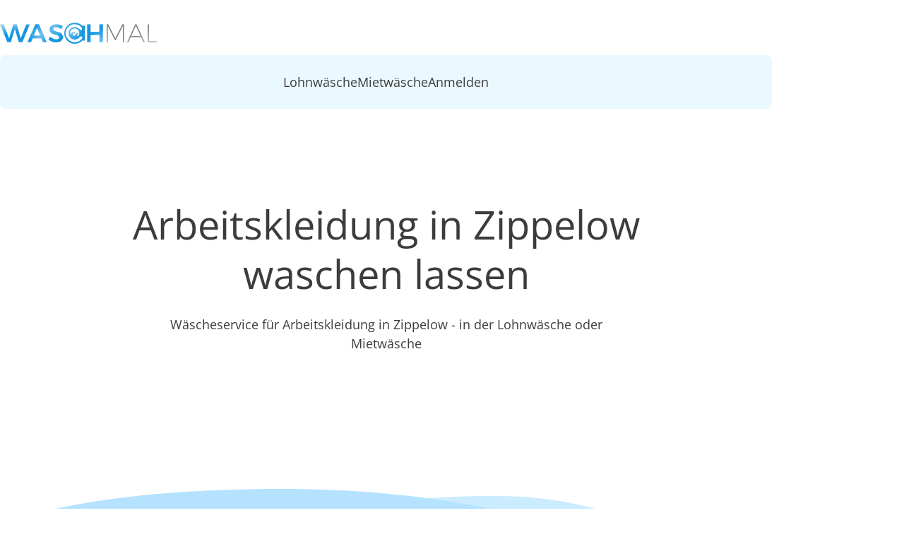

--- FILE ---
content_type: application/javascript; charset=UTF-8
request_url: https://waschmal.de/chunk-NR242SQH.js
body_size: 65913
content:
var Gh=Object.create;var Mi=Object.defineProperty,Qh=Object.defineProperties,Zh=Object.getOwnPropertyDescriptor,Yh=Object.getOwnPropertyDescriptors,Kh=Object.getOwnPropertyNames,ur=Object.getOwnPropertySymbols,Jh=Object.getPrototypeOf,Ci=Object.prototype.hasOwnProperty,Zc=Object.prototype.propertyIsEnumerable;var Qc=(e,t,n)=>t in e?Mi(e,t,{enumerable:!0,configurable:!0,writable:!0,value:n}):e[t]=n,ie=(e,t)=>{for(var n in t||={})Ci.call(t,n)&&Qc(e,n,t[n]);if(ur)for(var n of ur(t))Zc.call(t,n)&&Qc(e,n,t[n]);return e},se=(e,t)=>Qh(e,Yh(t));var aC=(e,t)=>{var n={};for(var r in e)Ci.call(e,r)&&t.indexOf(r)<0&&(n[r]=e[r]);if(e!=null&&ur)for(var r of ur(e))t.indexOf(r)<0&&Zc.call(e,r)&&(n[r]=e[r]);return n};var cC=(e,t)=>()=>(t||e((t={exports:{}}).exports,t),t.exports);var Xh=(e,t,n,r)=>{if(t&&typeof t=="object"||typeof t=="function")for(let o of Kh(t))!Ci.call(e,o)&&o!==n&&Mi(e,o,{get:()=>t[o],enumerable:!(r=Zh(t,o))||r.enumerable});return e};var lC=(e,t,n)=>(n=e!=null?Gh(Jh(e)):{},Xh(t||!e||!e.__esModule?Mi(n,"default",{value:e,enumerable:!0}):n,e));var At=(e,t,n)=>new Promise((r,o)=>{var i=c=>{try{a(n.next(c))}catch(l){o(l)}},s=c=>{try{a(n.throw(c))}catch(l){o(l)}},a=c=>c.done?r(c.value):Promise.resolve(c.value).then(i,s);a((n=n.apply(e,t)).next())});function Ni(e,t){return Object.is(e,t)}var B=null,dr=!1,Si=1,K=Symbol("SIGNAL");function C(e){let t=B;return B=e,t}function Oi(){return B}var kt={version:0,lastCleanEpoch:0,dirty:!1,producerNode:void 0,producerLastReadVersion:void 0,producerIndexOfThis:void 0,nextProducerIndex:0,liveConsumerNode:void 0,liveConsumerIndexOfThis:void 0,consumerAllowSignalWrites:!1,consumerIsAlwaysLive:!1,kind:"unknown",producerMustRecompute:()=>!1,producerRecomputeValue:()=>{},consumerMarkedDirty:()=>{},consumerOnSignalRead:()=>{}};function Pt(e){if(dr)throw new Error("");if(B===null)return;B.consumerOnSignalRead(e);let t=B.nextProducerIndex++;if(mr(B),t<B.producerNode.length&&B.producerNode[t]!==e&&bn(B)){let n=B.producerNode[t];gr(n,B.producerIndexOfThis[t])}B.producerNode[t]!==e&&(B.producerNode[t]=e,B.producerIndexOfThis[t]=bn(B)?Kc(e,B,t):0),B.producerLastReadVersion[t]=e.version}function Yc(){Si++}function Ri(e){if(!(bn(e)&&!e.dirty)&&!(!e.dirty&&e.lastCleanEpoch===Si)){if(!e.producerMustRecompute(e)&&!hr(e)){xi(e);return}e.producerRecomputeValue(e),xi(e)}}function Ai(e){if(e.liveConsumerNode===void 0)return;let t=dr;dr=!0;try{for(let n of e.liveConsumerNode)n.dirty||eg(n)}finally{dr=t}}function ki(){return B?.consumerAllowSignalWrites!==!1}function eg(e){e.dirty=!0,Ai(e),e.consumerMarkedDirty?.(e)}function xi(e){e.dirty=!1,e.lastCleanEpoch=Si}function Mn(e){return e&&(e.nextProducerIndex=0),C(e)}function pr(e,t){if(C(t),!(!e||e.producerNode===void 0||e.producerIndexOfThis===void 0||e.producerLastReadVersion===void 0)){if(bn(e))for(let n=e.nextProducerIndex;n<e.producerNode.length;n++)gr(e.producerNode[n],e.producerIndexOfThis[n]);for(;e.producerNode.length>e.nextProducerIndex;)e.producerNode.pop(),e.producerLastReadVersion.pop(),e.producerIndexOfThis.pop()}}function hr(e){mr(e);for(let t=0;t<e.producerNode.length;t++){let n=e.producerNode[t],r=e.producerLastReadVersion[t];if(r!==n.version||(Ri(n),r!==n.version))return!0}return!1}function Cn(e){if(mr(e),bn(e))for(let t=0;t<e.producerNode.length;t++)gr(e.producerNode[t],e.producerIndexOfThis[t]);e.producerNode.length=e.producerLastReadVersion.length=e.producerIndexOfThis.length=0,e.liveConsumerNode&&(e.liveConsumerNode.length=e.liveConsumerIndexOfThis.length=0)}function Kc(e,t,n){if(Jc(e),e.liveConsumerNode.length===0&&Xc(e))for(let r=0;r<e.producerNode.length;r++)e.producerIndexOfThis[r]=Kc(e.producerNode[r],e,r);return e.liveConsumerIndexOfThis.push(n),e.liveConsumerNode.push(t)-1}function gr(e,t){if(Jc(e),e.liveConsumerNode.length===1&&Xc(e))for(let r=0;r<e.producerNode.length;r++)gr(e.producerNode[r],e.producerIndexOfThis[r]);let n=e.liveConsumerNode.length-1;if(e.liveConsumerNode[t]=e.liveConsumerNode[n],e.liveConsumerIndexOfThis[t]=e.liveConsumerIndexOfThis[n],e.liveConsumerNode.length--,e.liveConsumerIndexOfThis.length--,t<e.liveConsumerNode.length){let r=e.liveConsumerIndexOfThis[t],o=e.liveConsumerNode[t];mr(o),o.producerIndexOfThis[r]=t}}function bn(e){return e.consumerIsAlwaysLive||(e?.liveConsumerNode?.length??0)>0}function mr(e){e.producerNode??=[],e.producerIndexOfThis??=[],e.producerLastReadVersion??=[]}function Jc(e){e.liveConsumerNode??=[],e.liveConsumerIndexOfThis??=[]}function Xc(e){return e.producerNode!==void 0}function yr(e,t){let n=Object.create(tg);n.computation=e,t!==void 0&&(n.equal=t);let r=()=>{if(Ri(n),Pt(n),n.value===fr)throw n.error;return n.value};return r[K]=n,r}var Ti=Symbol("UNSET"),_i=Symbol("COMPUTING"),fr=Symbol("ERRORED"),tg=se(ie({},kt),{value:Ti,dirty:!0,error:null,equal:Ni,kind:"computed",producerMustRecompute(e){return e.value===Ti||e.value===_i},producerRecomputeValue(e){if(e.value===_i)throw new Error("Detected cycle in computations.");let t=e.value;e.value=_i;let n=Mn(e),r,o=!1;try{r=e.computation(),C(null),o=t!==Ti&&t!==fr&&r!==fr&&e.equal(t,r)}catch(i){r=fr,e.error=i}finally{pr(e,n)}if(o){e.value=t;return}e.value=r,e.version++}});function ng(){throw new Error}var el=ng;function tl(e){el(e)}function Pi(e){el=e}var rg=null;function Li(e,t){let n=Object.create(vr);n.value=e,t!==void 0&&(n.equal=t);let r=()=>(Pt(n),n.value);return r[K]=n,r}function Lt(e,t){ki()||tl(e),e.equal(e.value,t)||(e.value=t,og(e))}function Fi(e,t){ki()||tl(e),Lt(e,t(e.value))}var vr=se(ie({},kt),{equal:Ni,value:void 0,kind:"signal"});function og(e){e.version++,Yc(),Ai(e),rg?.()}function Vi(e){let t=C(null);try{return e()}finally{C(t)}}var ji;function Tn(){return ji}function Re(e){let t=ji;return ji=e,t}var Er=Symbol("NotFound");function b(e){return typeof e=="function"}function We(e){let n=e(r=>{Error.call(r),r.stack=new Error().stack});return n.prototype=Object.create(Error.prototype),n.prototype.constructor=n,n}var Ir=We(e=>function(n){e(this),this.message=n?`${n.length} errors occurred during unsubscription:
${n.map((r,o)=>`${o+1}) ${r.toString()}`).join(`
  `)}`:"",this.name="UnsubscriptionError",this.errors=n});function st(e,t){if(e){let n=e.indexOf(t);0<=n&&e.splice(n,1)}}var V=class e{constructor(t){this.initialTeardown=t,this.closed=!1,this._parentage=null,this._finalizers=null}unsubscribe(){let t;if(!this.closed){this.closed=!0;let{_parentage:n}=this;if(n)if(this._parentage=null,Array.isArray(n))for(let i of n)i.remove(this);else n.remove(this);let{initialTeardown:r}=this;if(b(r))try{r()}catch(i){t=i instanceof Ir?i.errors:[i]}let{_finalizers:o}=this;if(o){this._finalizers=null;for(let i of o)try{nl(i)}catch(s){t=t??[],s instanceof Ir?t=[...t,...s.errors]:t.push(s)}}if(t)throw new Ir(t)}}add(t){var n;if(t&&t!==this)if(this.closed)nl(t);else{if(t instanceof e){if(t.closed||t._hasParent(this))return;t._addParent(this)}(this._finalizers=(n=this._finalizers)!==null&&n!==void 0?n:[]).push(t)}}_hasParent(t){let{_parentage:n}=this;return n===t||Array.isArray(n)&&n.includes(t)}_addParent(t){let{_parentage:n}=this;this._parentage=Array.isArray(n)?(n.push(t),n):n?[n,t]:t}_removeParent(t){let{_parentage:n}=this;n===t?this._parentage=null:Array.isArray(n)&&st(n,t)}remove(t){let{_finalizers:n}=this;n&&st(n,t),t instanceof e&&t._removeParent(this)}};V.EMPTY=(()=>{let e=new V;return e.closed=!0,e})();var Hi=V.EMPTY;function wr(e){return e instanceof V||e&&"closed"in e&&b(e.remove)&&b(e.add)&&b(e.unsubscribe)}function nl(e){b(e)?e():e.unsubscribe()}var pe={onUnhandledError:null,onStoppedNotification:null,Promise:void 0,useDeprecatedSynchronousErrorHandling:!1,useDeprecatedNextContext:!1};var Ft={setTimeout(e,t,...n){let{delegate:r}=Ft;return r?.setTimeout?r.setTimeout(e,t,...n):setTimeout(e,t,...n)},clearTimeout(e){let{delegate:t}=Ft;return(t?.clearTimeout||clearTimeout)(e)},delegate:void 0};function Dr(e){Ft.setTimeout(()=>{let{onUnhandledError:t}=pe;if(t)t(e);else throw e})}function at(){}var rl=Bi("C",void 0,void 0);function ol(e){return Bi("E",void 0,e)}function il(e){return Bi("N",e,void 0)}function Bi(e,t,n){return{kind:e,value:t,error:n}}var ct=null;function Vt(e){if(pe.useDeprecatedSynchronousErrorHandling){let t=!ct;if(t&&(ct={errorThrown:!1,error:null}),e(),t){let{errorThrown:n,error:r}=ct;if(ct=null,n)throw r}}else e()}function sl(e){pe.useDeprecatedSynchronousErrorHandling&&ct&&(ct.errorThrown=!0,ct.error=e)}var lt=class extends V{constructor(t){super(),this.isStopped=!1,t?(this.destination=t,wr(t)&&t.add(this)):this.destination=ug}static create(t,n,r){return new Ae(t,n,r)}next(t){this.isStopped?Ui(il(t),this):this._next(t)}error(t){this.isStopped?Ui(ol(t),this):(this.isStopped=!0,this._error(t))}complete(){this.isStopped?Ui(rl,this):(this.isStopped=!0,this._complete())}unsubscribe(){this.closed||(this.isStopped=!0,super.unsubscribe(),this.destination=null)}_next(t){this.destination.next(t)}_error(t){try{this.destination.error(t)}finally{this.unsubscribe()}}_complete(){try{this.destination.complete()}finally{this.unsubscribe()}}},cg=Function.prototype.bind;function $i(e,t){return cg.call(e,t)}var qi=class{constructor(t){this.partialObserver=t}next(t){let{partialObserver:n}=this;if(n.next)try{n.next(t)}catch(r){br(r)}}error(t){let{partialObserver:n}=this;if(n.error)try{n.error(t)}catch(r){br(r)}else br(t)}complete(){let{partialObserver:t}=this;if(t.complete)try{t.complete()}catch(n){br(n)}}},Ae=class extends lt{constructor(t,n,r){super();let o;if(b(t)||!t)o={next:t??void 0,error:n??void 0,complete:r??void 0};else{let i;this&&pe.useDeprecatedNextContext?(i=Object.create(t),i.unsubscribe=()=>this.unsubscribe(),o={next:t.next&&$i(t.next,i),error:t.error&&$i(t.error,i),complete:t.complete&&$i(t.complete,i)}):o=t}this.destination=new qi(o)}};function br(e){pe.useDeprecatedSynchronousErrorHandling?sl(e):Dr(e)}function lg(e){throw e}function Ui(e,t){let{onStoppedNotification:n}=pe;n&&Ft.setTimeout(()=>n(e,t))}var ug={closed:!0,next:at,error:lg,complete:at};var ut=typeof Symbol=="function"&&Symbol.observable||"@@observable";function J(e){return e}function Wi(...e){return zi(e)}function zi(e){return e.length===0?J:e.length===1?e[0]:function(n){return e.reduce((r,o)=>o(r),n)}}var S=(()=>{class e{constructor(n){n&&(this._subscribe=n)}lift(n){let r=new e;return r.source=this,r.operator=n,r}subscribe(n,r,o){let i=fg(n)?n:new Ae(n,r,o);return Vt(()=>{let{operator:s,source:a}=this;i.add(s?s.call(i,a):a?this._subscribe(i):this._trySubscribe(i))}),i}_trySubscribe(n){try{return this._subscribe(n)}catch(r){n.error(r)}}forEach(n,r){return r=al(r),new r((o,i)=>{let s=new Ae({next:a=>{try{n(a)}catch(c){i(c),s.unsubscribe()}},error:i,complete:o});this.subscribe(s)})}_subscribe(n){var r;return(r=this.source)===null||r===void 0?void 0:r.subscribe(n)}[ut](){return this}pipe(...n){return zi(n)(this)}toPromise(n){return n=al(n),new n((r,o)=>{let i;this.subscribe(s=>i=s,s=>o(s),()=>r(i))})}}return e.create=t=>new e(t),e})();function al(e){var t;return(t=e??pe.Promise)!==null&&t!==void 0?t:Promise}function dg(e){return e&&b(e.next)&&b(e.error)&&b(e.complete)}function fg(e){return e&&e instanceof lt||dg(e)&&wr(e)}function Gi(e){return b(e?.lift)}function v(e){return t=>{if(Gi(t))return t.lift(function(n){try{return e(n,this)}catch(r){this.error(r)}});throw new TypeError("Unable to lift unknown Observable type")}}function I(e,t,n,r,o){return new Qi(e,t,n,r,o)}var Qi=class extends lt{constructor(t,n,r,o,i,s){super(t),this.onFinalize=i,this.shouldUnsubscribe=s,this._next=n?function(a){try{n(a)}catch(c){t.error(c)}}:super._next,this._error=o?function(a){try{o(a)}catch(c){t.error(c)}finally{this.unsubscribe()}}:super._error,this._complete=r?function(){try{r()}catch(a){t.error(a)}finally{this.unsubscribe()}}:super._complete}unsubscribe(){var t;if(!this.shouldUnsubscribe||this.shouldUnsubscribe()){let{closed:n}=this;super.unsubscribe(),!n&&((t=this.onFinalize)===null||t===void 0||t.call(this))}}};function Zi(){return v((e,t)=>{let n=null;e._refCount++;let r=I(t,void 0,void 0,void 0,()=>{if(!e||e._refCount<=0||0<--e._refCount){n=null;return}let o=e._connection,i=n;n=null,o&&(!i||o===i)&&o.unsubscribe(),t.unsubscribe()});e.subscribe(r),r.closed||(n=e.connect())})}var Yi=class extends S{constructor(t,n){super(),this.source=t,this.subjectFactory=n,this._subject=null,this._refCount=0,this._connection=null,Gi(t)&&(this.lift=t.lift)}_subscribe(t){return this.getSubject().subscribe(t)}getSubject(){let t=this._subject;return(!t||t.isStopped)&&(this._subject=this.subjectFactory()),this._subject}_teardown(){this._refCount=0;let{_connection:t}=this;this._subject=this._connection=null,t?.unsubscribe()}connect(){let t=this._connection;if(!t){t=this._connection=new V;let n=this.getSubject();t.add(this.source.subscribe(I(n,void 0,()=>{this._teardown(),n.complete()},r=>{this._teardown(),n.error(r)},()=>this._teardown()))),t.closed&&(this._connection=null,t=V.EMPTY)}return t}refCount(){return Zi()(this)}};var jt={schedule(e){let t=requestAnimationFrame,n=cancelAnimationFrame,{delegate:r}=jt;r&&(t=r.requestAnimationFrame,n=r.cancelAnimationFrame);let o=t(i=>{n=void 0,e(i)});return new V(()=>n?.(o))},requestAnimationFrame(...e){let{delegate:t}=jt;return(t?.requestAnimationFrame||requestAnimationFrame)(...e)},cancelAnimationFrame(...e){let{delegate:t}=jt;return(t?.cancelAnimationFrame||cancelAnimationFrame)(...e)},delegate:void 0};var cl=We(e=>function(){e(this),this.name="ObjectUnsubscribedError",this.message="object unsubscribed"});var ue=(()=>{class e extends S{constructor(){super(),this.closed=!1,this.currentObservers=null,this.observers=[],this.isStopped=!1,this.hasError=!1,this.thrownError=null}lift(n){let r=new Mr(this,this);return r.operator=n,r}_throwIfClosed(){if(this.closed)throw new cl}next(n){Vt(()=>{if(this._throwIfClosed(),!this.isStopped){this.currentObservers||(this.currentObservers=Array.from(this.observers));for(let r of this.currentObservers)r.next(n)}})}error(n){Vt(()=>{if(this._throwIfClosed(),!this.isStopped){this.hasError=this.isStopped=!0,this.thrownError=n;let{observers:r}=this;for(;r.length;)r.shift().error(n)}})}complete(){Vt(()=>{if(this._throwIfClosed(),!this.isStopped){this.isStopped=!0;let{observers:n}=this;for(;n.length;)n.shift().complete()}})}unsubscribe(){this.isStopped=this.closed=!0,this.observers=this.currentObservers=null}get observed(){var n;return((n=this.observers)===null||n===void 0?void 0:n.length)>0}_trySubscribe(n){return this._throwIfClosed(),super._trySubscribe(n)}_subscribe(n){return this._throwIfClosed(),this._checkFinalizedStatuses(n),this._innerSubscribe(n)}_innerSubscribe(n){let{hasError:r,isStopped:o,observers:i}=this;return r||o?Hi:(this.currentObservers=null,i.push(n),new V(()=>{this.currentObservers=null,st(i,n)}))}_checkFinalizedStatuses(n){let{hasError:r,thrownError:o,isStopped:i}=this;r?n.error(o):i&&n.complete()}asObservable(){let n=new S;return n.source=this,n}}return e.create=(t,n)=>new Mr(t,n),e})(),Mr=class extends ue{constructor(t,n){super(),this.destination=t,this.source=n}next(t){var n,r;(r=(n=this.destination)===null||n===void 0?void 0:n.next)===null||r===void 0||r.call(n,t)}error(t){var n,r;(r=(n=this.destination)===null||n===void 0?void 0:n.error)===null||r===void 0||r.call(n,t)}complete(){var t,n;(n=(t=this.destination)===null||t===void 0?void 0:t.complete)===null||n===void 0||n.call(t)}_subscribe(t){var n,r;return(r=(n=this.source)===null||n===void 0?void 0:n.subscribe(t))!==null&&r!==void 0?r:Hi}};var _n=class extends ue{constructor(t){super(),this._value=t}get value(){return this.getValue()}_subscribe(t){let n=super._subscribe(t);return!n.closed&&t.next(this._value),n}getValue(){let{hasError:t,thrownError:n,_value:r}=this;if(t)throw n;return this._throwIfClosed(),r}next(t){super.next(this._value=t)}};var xn={now(){return(xn.delegate||Date).now()},delegate:void 0};var Nn=class extends ue{constructor(t=1/0,n=1/0,r=xn){super(),this._bufferSize=t,this._windowTime=n,this._timestampProvider=r,this._buffer=[],this._infiniteTimeWindow=!0,this._infiniteTimeWindow=n===1/0,this._bufferSize=Math.max(1,t),this._windowTime=Math.max(1,n)}next(t){let{isStopped:n,_buffer:r,_infiniteTimeWindow:o,_timestampProvider:i,_windowTime:s}=this;n||(r.push(t),!o&&r.push(i.now()+s)),this._trimBuffer(),super.next(t)}_subscribe(t){this._throwIfClosed(),this._trimBuffer();let n=this._innerSubscribe(t),{_infiniteTimeWindow:r,_buffer:o}=this,i=o.slice();for(let s=0;s<i.length&&!t.closed;s+=r?1:2)t.next(i[s]);return this._checkFinalizedStatuses(t),n}_trimBuffer(){let{_bufferSize:t,_timestampProvider:n,_buffer:r,_infiniteTimeWindow:o}=this,i=(o?1:2)*t;if(t<1/0&&i<r.length&&r.splice(0,r.length-i),!o){let s=n.now(),a=0;for(let c=1;c<r.length&&r[c]<=s;c+=2)a=c;a&&r.splice(0,a+1)}}};var Cr=class extends V{constructor(t,n){super()}schedule(t,n=0){return this}};var Sn={setInterval(e,t,...n){let{delegate:r}=Sn;return r?.setInterval?r.setInterval(e,t,...n):setInterval(e,t,...n)},clearInterval(e){let{delegate:t}=Sn;return(t?.clearInterval||clearInterval)(e)},delegate:void 0};var ze=class extends Cr{constructor(t,n){super(t,n),this.scheduler=t,this.work=n,this.pending=!1}schedule(t,n=0){var r;if(this.closed)return this;this.state=t;let o=this.id,i=this.scheduler;return o!=null&&(this.id=this.recycleAsyncId(i,o,n)),this.pending=!0,this.delay=n,this.id=(r=this.id)!==null&&r!==void 0?r:this.requestAsyncId(i,this.id,n),this}requestAsyncId(t,n,r=0){return Sn.setInterval(t.flush.bind(t,this),r)}recycleAsyncId(t,n,r=0){if(r!=null&&this.delay===r&&this.pending===!1)return n;n!=null&&Sn.clearInterval(n)}execute(t,n){if(this.closed)return new Error("executing a cancelled action");this.pending=!1;let r=this._execute(t,n);if(r)return r;this.pending===!1&&this.id!=null&&(this.id=this.recycleAsyncId(this.scheduler,this.id,null))}_execute(t,n){let r=!1,o;try{this.work(t)}catch(i){r=!0,o=i||new Error("Scheduled action threw falsy error")}if(r)return this.unsubscribe(),o}unsubscribe(){if(!this.closed){let{id:t,scheduler:n}=this,{actions:r}=n;this.work=this.state=this.scheduler=null,this.pending=!1,st(r,this),t!=null&&(this.id=this.recycleAsyncId(n,t,null)),this.delay=null,super.unsubscribe()}}};var Ht=class e{constructor(t,n=e.now){this.schedulerActionCtor=t,this.now=n}schedule(t,n=0,r){return new this.schedulerActionCtor(this,t).schedule(r,n)}};Ht.now=xn.now;var Ge=class extends Ht{constructor(t,n=Ht.now){super(t,n),this.actions=[],this._active=!1}flush(t){let{actions:n}=this;if(this._active){n.push(t);return}let r;this._active=!0;do if(r=t.execute(t.state,t.delay))break;while(t=n.shift());if(this._active=!1,r){for(;t=n.shift();)t.unsubscribe();throw r}}};var he=new Ge(ze),ll=he;var Tr=class extends ze{constructor(t,n){super(t,n),this.scheduler=t,this.work=n}schedule(t,n=0){return n>0?super.schedule(t,n):(this.delay=n,this.state=t,this.scheduler.flush(this),this)}execute(t,n){return n>0||this.closed?super.execute(t,n):this._execute(t,n)}requestAsyncId(t,n,r=0){return r!=null&&r>0||r==null&&this.delay>0?super.requestAsyncId(t,n,r):(t.flush(this),0)}};var _r=class extends Ge{};var pg=new _r(Tr);var xr=class extends ze{constructor(t,n){super(t,n),this.scheduler=t,this.work=n}requestAsyncId(t,n,r=0){return r!==null&&r>0?super.requestAsyncId(t,n,r):(t.actions.push(this),t._scheduled||(t._scheduled=jt.requestAnimationFrame(()=>t.flush(void 0))))}recycleAsyncId(t,n,r=0){var o;if(r!=null?r>0:this.delay>0)return super.recycleAsyncId(t,n,r);let{actions:i}=t;n!=null&&n===t._scheduled&&((o=i[i.length-1])===null||o===void 0?void 0:o.id)!==n&&(jt.cancelAnimationFrame(n),t._scheduled=void 0)}};var Nr=class extends Ge{flush(t){this._active=!0;let n;t?n=t.id:(n=this._scheduled,this._scheduled=void 0);let{actions:r}=this,o;t=t||r.shift();do if(o=t.execute(t.state,t.delay))break;while((t=r[0])&&t.id===n&&r.shift());if(this._active=!1,o){for(;(t=r[0])&&t.id===n&&r.shift();)t.unsubscribe();throw o}}};var hg=new Nr(xr);var dt=new S(e=>e.complete());function Sr(e){return e&&b(e.schedule)}function Ki(e){return e[e.length-1]}function Bt(e){return b(Ki(e))?e.pop():void 0}function De(e){return Sr(Ki(e))?e.pop():void 0}function ul(e,t){return typeof Ki(e)=="number"?e.pop():t}var Ji=function(e,t){return Ji=Object.setPrototypeOf||{__proto__:[]}instanceof Array&&function(n,r){n.__proto__=r}||function(n,r){for(var o in r)Object.prototype.hasOwnProperty.call(r,o)&&(n[o]=r[o])},Ji(e,t)};function y_(e,t){if(typeof t!="function"&&t!==null)throw new TypeError("Class extends value "+String(t)+" is not a constructor or null");Ji(e,t);function n(){this.constructor=e}e.prototype=t===null?Object.create(t):(n.prototype=t.prototype,new n)}var dl=function(){return dl=Object.assign||function(t){for(var n,r=1,o=arguments.length;r<o;r++){n=arguments[r];for(var i in n)Object.prototype.hasOwnProperty.call(n,i)&&(t[i]=n[i])}return t},dl.apply(this,arguments)};function v_(e,t){var n={};for(var r in e)Object.prototype.hasOwnProperty.call(e,r)&&t.indexOf(r)<0&&(n[r]=e[r]);if(e!=null&&typeof Object.getOwnPropertySymbols=="function")for(var o=0,r=Object.getOwnPropertySymbols(e);o<r.length;o++)t.indexOf(r[o])<0&&Object.prototype.propertyIsEnumerable.call(e,r[o])&&(n[r[o]]=e[r[o]]);return n}function pl(e,t,n,r){function o(i){return i instanceof n?i:new n(function(s){s(i)})}return new(n||(n=Promise))(function(i,s){function a(u){try{l(r.next(u))}catch(f){s(f)}}function c(u){try{l(r.throw(u))}catch(f){s(f)}}function l(u){u.done?i(u.value):o(u.value).then(a,c)}l((r=r.apply(e,t||[])).next())})}function E_(e,t){var n={label:0,sent:function(){if(i[0]&1)throw i[1];return i[1]},trys:[],ops:[]},r,o,i,s=Object.create((typeof Iterator=="function"?Iterator:Object).prototype);return s.next=a(0),s.throw=a(1),s.return=a(2),typeof Symbol=="function"&&(s[Symbol.iterator]=function(){return this}),s;function a(l){return function(u){return c([l,u])}}function c(l){if(r)throw new TypeError("Generator is already executing.");for(;s&&(s=0,l[0]&&(n=0)),n;)try{if(r=1,o&&(i=l[0]&2?o.return:l[0]?o.throw||((i=o.return)&&i.call(o),0):o.next)&&!(i=i.call(o,l[1])).done)return i;switch(o=0,i&&(l=[l[0]&2,i.value]),l[0]){case 0:case 1:i=l;break;case 4:return n.label++,{value:l[1],done:!1};case 5:n.label++,o=l[1],l=[0];continue;case 7:l=n.ops.pop(),n.trys.pop();continue;default:if(i=n.trys,!(i=i.length>0&&i[i.length-1])&&(l[0]===6||l[0]===2)){n=0;continue}if(l[0]===3&&(!i||l[1]>i[0]&&l[1]<i[3])){n.label=l[1];break}if(l[0]===6&&n.label<i[1]){n.label=i[1],i=l;break}if(i&&n.label<i[2]){n.label=i[2],n.ops.push(l);break}i[2]&&n.ops.pop(),n.trys.pop();continue}l=t.call(e,n)}catch(u){l=[6,u],o=0}finally{r=i=0}if(l[0]&5)throw l[1];return{value:l[0]?l[1]:void 0,done:!0}}}function fl(e){var t=typeof Symbol=="function"&&Symbol.iterator,n=t&&e[t],r=0;if(n)return n.call(e);if(e&&typeof e.length=="number")return{next:function(){return e&&r>=e.length&&(e=void 0),{value:e&&e[r++],done:!e}}};throw new TypeError(t?"Object is not iterable.":"Symbol.iterator is not defined.")}function I_(e,t,n){if(n||arguments.length===2)for(var r=0,o=t.length,i;r<o;r++)(i||!(r in t))&&(i||(i=Array.prototype.slice.call(t,0,r)),i[r]=t[r]);return e.concat(i||Array.prototype.slice.call(t))}function ft(e){return this instanceof ft?(this.v=e,this):new ft(e)}function hl(e,t,n){if(!Symbol.asyncIterator)throw new TypeError("Symbol.asyncIterator is not defined.");var r=n.apply(e,t||[]),o,i=[];return o=Object.create((typeof AsyncIterator=="function"?AsyncIterator:Object).prototype),a("next"),a("throw"),a("return",s),o[Symbol.asyncIterator]=function(){return this},o;function s(d){return function(h){return Promise.resolve(h).then(d,f)}}function a(d,h){r[d]&&(o[d]=function(g){return new Promise(function(O,N){i.push([d,g,O,N])>1||c(d,g)})},h&&(o[d]=h(o[d])))}function c(d,h){try{l(r[d](h))}catch(g){p(i[0][3],g)}}function l(d){d.value instanceof ft?Promise.resolve(d.value.v).then(u,f):p(i[0][2],d)}function u(d){c("next",d)}function f(d){c("throw",d)}function p(d,h){d(h),i.shift(),i.length&&c(i[0][0],i[0][1])}}function gl(e){if(!Symbol.asyncIterator)throw new TypeError("Symbol.asyncIterator is not defined.");var t=e[Symbol.asyncIterator],n;return t?t.call(e):(e=typeof fl=="function"?fl(e):e[Symbol.iterator](),n={},r("next"),r("throw"),r("return"),n[Symbol.asyncIterator]=function(){return this},n);function r(i){n[i]=e[i]&&function(s){return new Promise(function(a,c){s=e[i](s),o(a,c,s.done,s.value)})}}function o(i,s,a,c){Promise.resolve(c).then(function(l){i({value:l,done:a})},s)}}var Or=e=>e&&typeof e.length=="number"&&typeof e!="function";function Rr(e){return b(e?.then)}function Ar(e){return b(e[ut])}function kr(e){return Symbol.asyncIterator&&b(e?.[Symbol.asyncIterator])}function Pr(e){return new TypeError(`You provided ${e!==null&&typeof e=="object"?"an invalid object":`'${e}'`} where a stream was expected. You can provide an Observable, Promise, ReadableStream, Array, AsyncIterable, or Iterable.`)}function gg(){return typeof Symbol!="function"||!Symbol.iterator?"@@iterator":Symbol.iterator}var Lr=gg();function Fr(e){return b(e?.[Lr])}function Vr(e){return hl(this,arguments,function*(){let n=e.getReader();try{for(;;){let{value:r,done:o}=yield ft(n.read());if(o)return yield ft(void 0);yield yield ft(r)}}finally{n.releaseLock()}})}function jr(e){return b(e?.getReader)}function R(e){if(e instanceof S)return e;if(e!=null){if(Ar(e))return mg(e);if(Or(e))return yg(e);if(Rr(e))return vg(e);if(kr(e))return ml(e);if(Fr(e))return Eg(e);if(jr(e))return Ig(e)}throw Pr(e)}function mg(e){return new S(t=>{let n=e[ut]();if(b(n.subscribe))return n.subscribe(t);throw new TypeError("Provided object does not correctly implement Symbol.observable")})}function yg(e){return new S(t=>{for(let n=0;n<e.length&&!t.closed;n++)t.next(e[n]);t.complete()})}function vg(e){return new S(t=>{e.then(n=>{t.closed||(t.next(n),t.complete())},n=>t.error(n)).then(null,Dr)})}function Eg(e){return new S(t=>{for(let n of e)if(t.next(n),t.closed)return;t.complete()})}function ml(e){return new S(t=>{wg(e,t).catch(n=>t.error(n))})}function Ig(e){return ml(Vr(e))}function wg(e,t){var n,r,o,i;return pl(this,void 0,void 0,function*(){try{for(n=gl(e);r=yield n.next(),!r.done;){let s=r.value;if(t.next(s),t.closed)return}}catch(s){o={error:s}}finally{try{r&&!r.done&&(i=n.return)&&(yield i.call(n))}finally{if(o)throw o.error}}t.complete()})}function Q(e,t,n,r=0,o=!1){let i=t.schedule(function(){n(),o?e.add(this.schedule(null,r)):this.unsubscribe()},r);if(e.add(i),!o)return i}function On(e,t=0){return v((n,r)=>{n.subscribe(I(r,o=>Q(r,e,()=>r.next(o),t),()=>Q(r,e,()=>r.complete(),t),o=>Q(r,e,()=>r.error(o),t)))})}function Hr(e,t=0){return v((n,r)=>{r.add(e.schedule(()=>n.subscribe(r),t))})}function yl(e,t){return R(e).pipe(Hr(t),On(t))}function vl(e,t){return R(e).pipe(Hr(t),On(t))}function El(e,t){return new S(n=>{let r=0;return t.schedule(function(){r===e.length?n.complete():(n.next(e[r++]),n.closed||this.schedule())})})}function Il(e,t){return new S(n=>{let r;return Q(n,t,()=>{r=e[Lr](),Q(n,t,()=>{let o,i;try{({value:o,done:i}=r.next())}catch(s){n.error(s);return}i?n.complete():n.next(o)},0,!0)}),()=>b(r?.return)&&r.return()})}function Br(e,t){if(!e)throw new Error("Iterable cannot be null");return new S(n=>{Q(n,t,()=>{let r=e[Symbol.asyncIterator]();Q(n,t,()=>{r.next().then(o=>{o.done?n.complete():n.next(o.value)})},0,!0)})})}function wl(e,t){return Br(Vr(e),t)}function Dl(e,t){if(e!=null){if(Ar(e))return yl(e,t);if(Or(e))return El(e,t);if(Rr(e))return vl(e,t);if(kr(e))return Br(e,t);if(Fr(e))return Il(e,t);if(jr(e))return wl(e,t)}throw Pr(e)}function be(e,t){return t?Dl(e,t):R(e)}function Dg(...e){let t=De(e);return be(e,t)}function bg(e,t){let n=b(e)?e:()=>e,r=o=>o.error(n());return new S(t?o=>t.schedule(r,0,o):r)}function Mg(e){return!!e&&(e instanceof S||b(e.lift)&&b(e.subscribe))}var ke=We(e=>function(){e(this),this.name="EmptyError",this.message="no elements in sequence"});function Cg(e,t){let n=typeof t=="object";return new Promise((r,o)=>{let i=!1,s;e.subscribe({next:a=>{s=a,i=!0},error:o,complete:()=>{i?r(s):n?r(t.defaultValue):o(new ke)}})})}function $r(e){return e instanceof Date&&!isNaN(e)}var Tg=We(e=>function(n=null){e(this),this.message="Timeout has occurred",this.name="TimeoutError",this.info=n});function _g(e,t){let{first:n,each:r,with:o=xg,scheduler:i=t??he,meta:s=null}=$r(e)?{first:e}:typeof e=="number"?{each:e}:e;if(n==null&&r==null)throw new TypeError("No timeout provided.");return v((a,c)=>{let l,u,f=null,p=0,d=h=>{u=Q(c,i,()=>{try{l.unsubscribe(),R(o({meta:s,lastValue:f,seen:p})).subscribe(c)}catch(g){c.error(g)}},h)};l=a.subscribe(I(c,h=>{u?.unsubscribe(),p++,c.next(f=h),r>0&&d(r)},void 0,void 0,()=>{u?.closed||u?.unsubscribe(),f=null})),!p&&d(n!=null?typeof n=="number"?n:+n-i.now():r)})}function xg(e){throw new Tg(e)}function Me(e,t){return v((n,r)=>{let o=0;n.subscribe(I(r,i=>{r.next(e.call(t,i,o++))}))})}var{isArray:Ng}=Array;function Sg(e,t){return Ng(t)?e(...t):e(t)}function $t(e){return Me(t=>Sg(e,t))}var{isArray:Og}=Array,{getPrototypeOf:Rg,prototype:Ag,keys:kg}=Object;function Ur(e){if(e.length===1){let t=e[0];if(Og(t))return{args:t,keys:null};if(Pg(t)){let n=kg(t);return{args:n.map(r=>t[r]),keys:n}}}return{args:e,keys:null}}function Pg(e){return e&&typeof e=="object"&&Rg(e)===Ag}function qr(e,t){return e.reduce((n,r,o)=>(n[r]=t[o],n),{})}function Lg(...e){let t=De(e),n=Bt(e),{args:r,keys:o}=Ur(e);if(r.length===0)return be([],t);let i=new S(Xi(r,t,o?s=>qr(o,s):J));return n?i.pipe($t(n)):i}function Xi(e,t,n=J){return r=>{bl(t,()=>{let{length:o}=e,i=new Array(o),s=o,a=o;for(let c=0;c<o;c++)bl(t,()=>{let l=be(e[c],t),u=!1;l.subscribe(I(r,f=>{i[c]=f,u||(u=!0,a--),a||r.next(n(i.slice()))},()=>{--s||r.complete()}))},r)},r)}}function bl(e,t,n){e?Q(n,e,t):t()}function Ml(e,t,n,r,o,i,s,a){let c=[],l=0,u=0,f=!1,p=()=>{f&&!c.length&&!l&&t.complete()},d=g=>l<r?h(g):c.push(g),h=g=>{i&&t.next(g),l++;let O=!1;R(n(g,u++)).subscribe(I(t,N=>{o?.(N),i?d(N):t.next(N)},()=>{O=!0},void 0,()=>{if(O)try{for(l--;c.length&&l<r;){let N=c.shift();s?Q(t,s,()=>h(N)):h(N)}p()}catch(N){t.error(N)}}))};return e.subscribe(I(t,d,()=>{f=!0,p()})),()=>{a?.()}}function Pe(e,t,n=1/0){return b(t)?Pe((r,o)=>Me((i,s)=>t(r,i,o,s))(R(e(r,o))),n):(typeof t=="number"&&(n=t),v((r,o)=>Ml(r,o,e,n)))}function Rn(e=1/0){return Pe(J,e)}function Cl(){return Rn(1)}function Ut(...e){return Cl()(be(e,De(e)))}function Fg(e){return new S(t=>{R(e()).subscribe(t)})}function Vg(...e){let t=Bt(e),{args:n,keys:r}=Ur(e),o=new S(i=>{let{length:s}=n;if(!s){i.complete();return}let a=new Array(s),c=s,l=s;for(let u=0;u<s;u++){let f=!1;R(n[u]).subscribe(I(i,p=>{f||(f=!0,l--),a[u]=p},()=>c--,void 0,()=>{(!c||!f)&&(l||i.next(r?qr(r,a):a),i.complete())}))}});return t?o.pipe($t(t)):o}function pt(e=0,t,n=ll){let r=-1;return t!=null&&(Sr(t)?n=t:r=t),new S(o=>{let i=$r(e)?+e-n.now():e;i<0&&(i=0);let s=0;return n.schedule(function(){o.closed||(o.next(s++),0<=r?this.schedule(void 0,r):o.complete())},i)})}function jg(e=0,t=he){return e<0&&(e=0),pt(e,e,t)}function Hg(...e){let t=De(e),n=ul(e,1/0),r=e;return r.length?r.length===1?R(r[0]):Rn(n)(be(r,t)):dt}var{isArray:Bg}=Array;function Tl(e){return e.length===1&&Bg(e[0])?e[0]:e}function ht(e,t){return v((n,r)=>{let o=0;n.subscribe(I(r,i=>e.call(t,i,o++)&&r.next(i)))})}function _l(e){return v((t,n)=>{let r=!1,o=null,i=null,s=!1,a=()=>{if(i?.unsubscribe(),i=null,r){r=!1;let l=o;o=null,n.next(l)}s&&n.complete()},c=()=>{i=null,s&&n.complete()};t.subscribe(I(n,l=>{r=!0,o=l,i||R(e(l)).subscribe(i=I(n,a,c))},()=>{s=!0,(!r||!i||i.closed)&&n.complete()}))})}function $g(e,t=he){return _l(()=>pt(e,t))}function xl(e){return v((t,n)=>{let r=null,o=!1,i;r=t.subscribe(I(n,void 0,void 0,s=>{i=R(e(s,xl(e)(t))),r?(r.unsubscribe(),r=null,i.subscribe(n)):o=!0})),o&&(r.unsubscribe(),r=null,i.subscribe(n))})}function Nl(e,t,n,r,o){return(i,s)=>{let a=n,c=t,l=0;i.subscribe(I(s,u=>{let f=l++;c=a?e(c,u,f):(a=!0,u),r&&s.next(c)},o&&(()=>{a&&s.next(c),s.complete()})))}}function es(...e){let t=Bt(e);return t?Wi(es(...e),$t(t)):v((n,r)=>{Xi([n,...Tl(e)])(r)})}function Ug(...e){return es(...e)}function qg(e,t){return b(t)?Pe(e,t,1):Pe(e,1)}function Sl(e,t=he){return v((n,r)=>{let o=null,i=null,s=null,a=()=>{if(o){o.unsubscribe(),o=null;let l=i;i=null,r.next(l)}};function c(){let l=s+e,u=t.now();if(u<l){o=this.schedule(void 0,l-u),r.add(o);return}a()}n.subscribe(I(r,l=>{i=l,s=t.now(),o||(o=t.schedule(c,e),r.add(o))},()=>{a(),r.complete()},void 0,()=>{i=o=null}))})}function An(e){return v((t,n)=>{let r=!1;t.subscribe(I(n,o=>{r=!0,n.next(o)},()=>{r||n.next(e),n.complete()}))})}function qt(e){return e<=0?()=>dt:v((t,n)=>{let r=0;t.subscribe(I(n,o=>{++r<=e&&(n.next(o),e<=r&&n.complete())}))})}function Ol(){return v((e,t)=>{e.subscribe(I(t,at))})}function Rl(e){return Me(()=>e)}function ts(e,t){return t?n=>Ut(t.pipe(qt(1),Ol()),n.pipe(ts(e))):Pe((n,r)=>R(e(n,r)).pipe(qt(1),Rl(n)))}function Wg(e,t=he){let n=pt(e,t);return ts(()=>n)}function Al(e,t=J){return e=e??zg,v((n,r)=>{let o,i=!0;n.subscribe(I(r,s=>{let a=t(s);(i||!e(o,a))&&(i=!1,o=a,r.next(s))}))})}function zg(e,t){return e===t}function Wr(e=Gg){return v((t,n)=>{let r=!1;t.subscribe(I(n,o=>{r=!0,n.next(o)},()=>r?n.complete():n.error(e())))})}function Gg(){return new ke}function kl(e){return v((t,n)=>{try{t.subscribe(n)}finally{n.add(e)}})}function Qg(e,t){let n=arguments.length>=2;return r=>r.pipe(e?ht((o,i)=>e(o,i,r)):J,qt(1),n?An(t):Wr(()=>new ke))}function ns(e){return e<=0?()=>dt:v((t,n)=>{let r=[];t.subscribe(I(n,o=>{r.push(o),e<r.length&&r.shift()},()=>{for(let o of r)n.next(o);n.complete()},void 0,()=>{r=null}))})}function Zg(e,t){let n=arguments.length>=2;return r=>r.pipe(e?ht((o,i)=>e(o,i,r)):J,ns(1),n?An(t):Wr(()=>new ke))}function Yg(){return v((e,t)=>{let n,r=!1;e.subscribe(I(t,o=>{let i=n;n=o,r&&t.next([i,o]),r=!0}))})}function Kg(e,t){return v(Nl(e,t,arguments.length>=2,!0))}function os(e={}){let{connector:t=()=>new ue,resetOnError:n=!0,resetOnComplete:r=!0,resetOnRefCountZero:o=!0}=e;return i=>{let s,a,c,l=0,u=!1,f=!1,p=()=>{a?.unsubscribe(),a=void 0},d=()=>{p(),s=c=void 0,u=f=!1},h=()=>{let g=s;d(),g?.unsubscribe()};return v((g,O)=>{l++,!f&&!u&&p();let N=c=c??t();O.add(()=>{l--,l===0&&!f&&!u&&(a=rs(h,o))}),N.subscribe(O),!s&&l>0&&(s=new Ae({next:we=>N.next(we),error:we=>{f=!0,p(),a=rs(d,n,we),N.error(we)},complete:()=>{u=!0,p(),a=rs(d,r),N.complete()}}),R(g).subscribe(s))})(i)}}function rs(e,t,...n){if(t===!0){e();return}if(t===!1)return;let r=new Ae({next:()=>{r.unsubscribe(),e()}});return R(t(...n)).subscribe(r)}function Jg(e,t,n){let r,o=!1;return e&&typeof e=="object"?{bufferSize:r=1/0,windowTime:t=1/0,refCount:o=!1,scheduler:n}=e:r=e??1/0,os({connector:()=>new Nn(r,t,n),resetOnError:!0,resetOnComplete:!1,resetOnRefCountZero:o})}function Xg(e){return ht((t,n)=>e<=n)}function Pl(...e){let t=De(e);return v((n,r)=>{(t?Ut(e,n,t):Ut(e,n)).subscribe(r)})}function em(e,t){return v((n,r)=>{let o=null,i=0,s=!1,a=()=>s&&!o&&r.complete();n.subscribe(I(r,c=>{o?.unsubscribe();let l=0,u=i++;R(e(c,u)).subscribe(o=I(r,f=>r.next(t?t(c,f,u,l++):f),()=>{o=null,a()}))},()=>{s=!0,a()}))})}function tm(e){return v((t,n)=>{R(e).subscribe(I(n,()=>n.complete(),at)),!n.closed&&t.subscribe(n)})}function nm(e,t=!1){return v((n,r)=>{let o=0;n.subscribe(I(r,i=>{let s=e(i,o++);(s||t)&&r.next(i),!s&&r.complete()}))})}function rm(e,t,n){let r=b(e)||t||n?{next:e,error:t,complete:n}:e;return r?v((o,i)=>{var s;(s=r.subscribe)===null||s===void 0||s.call(r);let a=!0;o.subscribe(I(i,c=>{var l;(l=r.next)===null||l===void 0||l.call(r,c),i.next(c)},()=>{var c;a=!1,(c=r.complete)===null||c===void 0||c.call(r),i.complete()},c=>{var l;a=!1,(l=r.error)===null||l===void 0||l.call(r,c),i.error(c)},()=>{var c,l;a&&((c=r.unsubscribe)===null||c===void 0||c.call(r)),(l=r.finalize)===null||l===void 0||l.call(r)}))}):J}var ls={JSACTION:"jsaction"},us={JSACTION:"__jsaction",OWNER:"__owner"},jl={};function om(e){return e[us.JSACTION]}function Ll(e,t){e[us.JSACTION]=t}function im(e){return jl[e]}function sm(e,t){jl[e]=t}var E={CLICK:"click",CLICKMOD:"clickmod",DBLCLICK:"dblclick",FOCUS:"focus",FOCUSIN:"focusin",BLUR:"blur",FOCUSOUT:"focusout",SUBMIT:"submit",KEYDOWN:"keydown",KEYPRESS:"keypress",KEYUP:"keyup",MOUSEOVER:"mouseover",MOUSEOUT:"mouseout",MOUSEENTER:"mouseenter",MOUSELEAVE:"mouseleave",POINTEROVER:"pointerover",POINTEROUT:"pointerout",POINTERENTER:"pointerenter",POINTERLEAVE:"pointerleave",ERROR:"error",LOAD:"load",TOUCHSTART:"touchstart",TOUCHEND:"touchend",TOUCHMOVE:"touchmove",TOGGLE:"toggle"},am=[E.MOUSEENTER,E.MOUSELEAVE,"pointerenter","pointerleave"],fA=[E.CLICK,E.DBLCLICK,E.FOCUSIN,E.FOCUSOUT,E.KEYDOWN,E.KEYUP,E.KEYPRESS,E.MOUSEOVER,E.MOUSEOUT,E.SUBMIT,E.TOUCHSTART,E.TOUCHEND,E.TOUCHMOVE,"touchcancel","auxclick","change","compositionstart","compositionupdate","compositionend","beforeinput","input","select","copy","cut","paste","mousedown","mouseup","wheel","contextmenu","dragover","dragenter","dragleave","drop","dragstart","dragend","pointerdown","pointermove","pointerup","pointercancel","pointerover","pointerout","gotpointercapture","lostpointercapture","ended","loadedmetadata","pagehide","pageshow","visibilitychange","beforematch"],cm=[E.FOCUS,E.BLUR,E.ERROR,E.LOAD,E.TOGGLE],ds=e=>cm.indexOf(e)>=0;function lm(e){return e===E.MOUSEENTER?E.MOUSEOVER:e===E.MOUSELEAVE?E.MOUSEOUT:e===E.POINTERENTER?E.POINTEROVER:e===E.POINTERLEAVE?E.POINTEROUT:e}function um(e,t,n,r){let o=!1;ds(t)&&(o=!0);let i=typeof r=="boolean"?{capture:o,passive:r}:o;return e.addEventListener(t,n,i),{eventType:t,handler:n,capture:o,passive:r}}function dm(e,t){if(e.removeEventListener){let n=typeof t.passive=="boolean"?{capture:t.capture}:t.capture;e.removeEventListener(t.eventType,t.handler,n)}else e.detachEvent&&e.detachEvent(`on${t.eventType}`,t.handler)}function fm(e){e.preventDefault?e.preventDefault():e.returnValue=!1}var Fl=typeof navigator<"u"&&/Macintosh/.test(navigator.userAgent);function pm(e){return e.which===2||e.which==null&&e.button===4}function hm(e){return Fl&&e.metaKey||!Fl&&e.ctrlKey||pm(e)||e.shiftKey}function gm(e,t,n){let r=e.relatedTarget;return(e.type===E.MOUSEOVER&&t===E.MOUSEENTER||e.type===E.MOUSEOUT&&t===E.MOUSELEAVE||e.type===E.POINTEROVER&&t===E.POINTERENTER||e.type===E.POINTEROUT&&t===E.POINTERLEAVE)&&(!r||r!==n&&!n.contains(r))}function mm(e,t){let n={};for(let r in e){if(r==="srcElement"||r==="target")continue;let o=r,i=e[o];typeof i!="function"&&(n[o]=i)}return e.type===E.MOUSEOVER?n.type=E.MOUSEENTER:e.type===E.MOUSEOUT?n.type=E.MOUSELEAVE:e.type===E.POINTEROVER?n.type=E.POINTERENTER:n.type=E.POINTERLEAVE,n.target=n.srcElement=t,n.bubbles=!1,n._originalEvent=e,n}var ym=typeof navigator<"u"&&/iPhone|iPad|iPod/.test(navigator.userAgent),Zr=class{element;handlerInfos=[];constructor(t){this.element=t}addEventListener(t,n,r){ym&&(this.element.style.cursor="pointer"),this.handlerInfos.push(um(this.element,t,n(this.element),r))}cleanUp(){for(let t=0;t<this.handlerInfos.length;t++)dm(this.element,this.handlerInfos[t]);this.handlerInfos=[]}},vm={EVENT_ACTION_SEPARATOR:":"};function Qe(e){return e.eventType}function fs(e,t){e.eventType=t}function Gr(e){return e.event}function Hl(e,t){e.event=t}function Bl(e){return e.targetElement}function $l(e,t){e.targetElement=t}function Ul(e){return e.eic}function Em(e,t){e.eic=t}function Im(e){return e.timeStamp}function wm(e,t){e.timeStamp=t}function Qr(e){return e.eia}function ql(e,t,n){e.eia=[t,n]}function is(e){e.eia=void 0}function zr(e){return e[1]}function Dm(e){return e.eirp}function Wl(e,t){e.eirp=t}function zl(e){return e.eir}function Gl(e,t){e.eir=t}function Ql(e){return{eventType:e.eventType,event:e.event,targetElement:e.targetElement,eic:e.eic,eia:e.eia,timeStamp:e.timeStamp,eirp:e.eirp,eiack:e.eiack,eir:e.eir}}function bm(e,t,n,r,o,i,s,a){return{eventType:e,event:t,targetElement:n,eic:r,timeStamp:o,eia:i,eirp:s,eiack:a}}var ss=class e{eventInfo;constructor(t){this.eventInfo=t}getEventType(){return Qe(this.eventInfo)}setEventType(t){fs(this.eventInfo,t)}getEvent(){return Gr(this.eventInfo)}setEvent(t){Hl(this.eventInfo,t)}getTargetElement(){return Bl(this.eventInfo)}setTargetElement(t){$l(this.eventInfo,t)}getContainer(){return Ul(this.eventInfo)}setContainer(t){Em(this.eventInfo,t)}getTimestamp(){return Im(this.eventInfo)}setTimestamp(t){wm(this.eventInfo,t)}getAction(){let t=Qr(this.eventInfo);if(t)return{name:t[0],element:t[1]}}setAction(t){if(!t){is(this.eventInfo);return}ql(this.eventInfo,t.name,t.element)}getIsReplay(){return Dm(this.eventInfo)}setIsReplay(t){Wl(this.eventInfo,t)}getResolved(){return zl(this.eventInfo)}setResolved(t){Gl(this.eventInfo,t)}clone(){return new e(Ql(this.eventInfo))}},Mm={},Cm=/\s*;\s*/,Tm=E.CLICK,as=class{a11yClickSupport=!1;clickModSupport=!0;syntheticMouseEventSupport;updateEventInfoForA11yClick=void 0;preventDefaultForA11yClick=void 0;populateClickOnlyAction=void 0;constructor({syntheticMouseEventSupport:t=!1,clickModSupport:n=!0}={}){this.syntheticMouseEventSupport=t,this.clickModSupport=n}resolveEventType(t){this.clickModSupport&&Qe(t)===E.CLICK&&hm(Gr(t))?fs(t,E.CLICKMOD):this.a11yClickSupport&&this.updateEventInfoForA11yClick(t)}resolveAction(t){zl(t)||(this.populateAction(t,Bl(t)),Gl(t,!0))}resolveParentAction(t){let n=Qr(t),r=n&&zr(n);is(t);let o=r&&this.getParentNode(r);o&&this.populateAction(t,o)}populateAction(t,n){let r=n;for(;r&&r!==Ul(t)&&(r.nodeType===Node.ELEMENT_NODE&&this.populateActionOnElement(r,t),!Qr(t));)r=this.getParentNode(r);let o=Qr(t);if(o&&(this.a11yClickSupport&&this.preventDefaultForA11yClick(t),this.syntheticMouseEventSupport&&(Qe(t)===E.MOUSEENTER||Qe(t)===E.MOUSELEAVE||Qe(t)===E.POINTERENTER||Qe(t)===E.POINTERLEAVE)))if(gm(Gr(t),Qe(t),zr(o))){let i=mm(Gr(t),zr(o));Hl(t,i),$l(t,zr(o))}else is(t)}getParentNode(t){let n=t[us.OWNER];if(n)return n;let r=t.parentNode;return r?.nodeName==="#document-fragment"?r?.host??null:r}populateActionOnElement(t,n){let r=this.parseActions(t),o=r[Qe(n)];o!==void 0&&ql(n,o,t),this.a11yClickSupport&&this.populateClickOnlyAction(t,n,r)}parseActions(t){let n=om(t);if(!n){let r=t.getAttribute(ls.JSACTION);if(!r)n=Mm,Ll(t,n);else{if(n=im(r),!n){n={};let o=r.split(Cm);for(let i=0;i<o.length;i++){let s=o[i];if(!s)continue;let a=s.indexOf(vm.EVENT_ACTION_SEPARATOR),c=a!==-1,l=c?s.substr(0,a).trim():Tm,u=c?s.substr(a+1).trim():s;n[l]=u}sm(r,n)}Ll(t,n)}}return n}addA11yClickSupport(t,n,r){this.a11yClickSupport=!0,this.updateEventInfoForA11yClick=t,this.preventDefaultForA11yClick=n,this.populateClickOnlyAction=r}},Zl=function(e){return e[e.I_AM_THE_JSACTION_FRAMEWORK=0]="I_AM_THE_JSACTION_FRAMEWORK",e}(Zl||{}),cs=class{dispatchDelegate;actionResolver;eventReplayer;eventReplayScheduled=!1;replayEventInfoWrappers=[];constructor(t,{actionResolver:n,eventReplayer:r}={}){this.dispatchDelegate=t,this.actionResolver=n,this.eventReplayer=r}dispatch(t){let n=new ss(t);this.actionResolver?.resolveEventType(t),this.actionResolver?.resolveAction(t);let r=n.getAction();if(r&&_m(r.element,n)&&fm(n.getEvent()),this.eventReplayer&&n.getIsReplay()){this.scheduleEventInfoWrapperReplay(n);return}this.dispatchDelegate(n)}scheduleEventInfoWrapperReplay(t){this.replayEventInfoWrappers.push(t),!this.eventReplayScheduled&&(this.eventReplayScheduled=!0,Promise.resolve().then(()=>{this.eventReplayScheduled=!1,this.eventReplayer(this.replayEventInfoWrappers)}))}};function _m(e,t){return e.tagName==="A"&&(t.getEventType()===E.CLICK||t.getEventType()===E.CLICKMOD)}var Yl=Symbol.for("propagationStopped"),ps={REPLAY:101};var xm="`preventDefault` called during event replay.";var Nm="`composedPath` called during event replay.",Yr=class{dispatchDelegate;clickModSupport;actionResolver;dispatcher;constructor(t,n=!0){this.dispatchDelegate=t,this.clickModSupport=n,this.actionResolver=new as({clickModSupport:n}),this.dispatcher=new cs(r=>{this.dispatchToDelegate(r)},{actionResolver:this.actionResolver})}dispatch(t){this.dispatcher.dispatch(t)}dispatchToDelegate(t){for(t.getIsReplay()&&Rm(t),Sm(t);t.getAction();){if(Am(t),ds(t.getEventType())&&t.getAction().element!==t.getTargetElement()||(this.dispatchDelegate(t.getEvent(),t.getAction().name),Om(t)))return;this.actionResolver.resolveParentAction(t.eventInfo)}}};function Sm(e){let t=e.getEvent(),n=e.getEvent().stopPropagation.bind(t),r=()=>{t[Yl]=!0,n()};gt(t,"stopPropagation",r),gt(t,"stopImmediatePropagation",r)}function Om(e){return!!e.getEvent()[Yl]}function Rm(e){let t=e.getEvent(),n=e.getTargetElement(),r=t.preventDefault.bind(t);gt(t,"target",n),gt(t,"eventPhase",ps.REPLAY),gt(t,"preventDefault",()=>{throw r(),new Error(xm+"")}),gt(t,"composedPath",()=>{throw new Error(Nm+"")})}function Am(e){let t=e.getEvent(),n=e.getAction()?.element;n&&gt(t,"currentTarget",n,{configurable:!0})}function gt(e,t,n,{configurable:r=!1}={}){Object.defineProperty(e,t,{value:n,configurable:r})}function Kl(e,t){e.ecrd(n=>{t.dispatch(n)},Zl.I_AM_THE_JSACTION_FRAMEWORK)}function km(e){return e?.q??[]}function Pm(e){e&&(Vl(e.c,e.et,e.h),Vl(e.c,e.etc,e.h,!0))}function Vl(e,t,n,r){for(let o=0;o<t.length;o++)e.removeEventListener(t[o],n,r)}var Lm=!1,Jl=(()=>{class e{static MOUSE_SPECIAL_SUPPORT=Lm;containerManager;eventHandlers={};browserEventTypeToExtraEventTypes={};dispatcher=null;queuedEventInfos=[];constructor(n){this.containerManager=n}handleEvent(n,r,o){let i=bm(n,r,r.target,o,Date.now());this.handleEventInfo(i)}handleEventInfo(n){if(!this.dispatcher){Wl(n,!0),this.queuedEventInfos?.push(n);return}this.dispatcher(n)}addEvent(n,r,o){if(n in this.eventHandlers||!this.containerManager||!e.MOUSE_SPECIAL_SUPPORT&&am.indexOf(n)>=0)return;let i=(a,c,l)=>{this.handleEvent(a,c,l)};this.eventHandlers[n]=i;let s=lm(r||n);if(s!==n){let a=this.browserEventTypeToExtraEventTypes[s]||[];a.push(n),this.browserEventTypeToExtraEventTypes[s]=a}this.containerManager.addEventListener(s,a=>c=>{i(n,c,a)},o)}replayEarlyEvents(n=window._ejsa){n&&(this.replayEarlyEventInfos(n.q),Pm(n),delete window._ejsa)}replayEarlyEventInfos(n){for(let r=0;r<n.length;r++){let o=n[r],i=this.getEventTypesForBrowserEventType(o.eventType);for(let s=0;s<i.length;s++){let a=Ql(o);fs(a,i[s]),this.handleEventInfo(a)}}}getEventTypesForBrowserEventType(n){let r=[];return this.eventHandlers[n]&&r.push(n),this.browserEventTypeToExtraEventTypes[n]&&r.push(...this.browserEventTypeToExtraEventTypes[n]),r}handler(n){return this.eventHandlers[n]}cleanUp(){this.containerManager?.cleanUp(),this.containerManager=null,this.eventHandlers={},this.browserEventTypeToExtraEventTypes={},this.dispatcher=null,this.queuedEventInfos=[]}registerDispatcher(n,r){this.ecrd(n,r)}ecrd(n,r){if(this.dispatcher=n,this.queuedEventInfos?.length){for(let o=0;o<this.queuedEventInfos.length;o++)this.handleEventInfo(this.queuedEventInfos[o]);this.queuedEventInfos=null}}}return e})();function Xl(e,t=window){return km(t._ejsas?.[e])}function hs(e,t=window){t._ejsas&&(t._ejsas[e]=void 0)}var ud="https://angular.dev/best-practices/security#preventing-cross-site-scripting-xss",T=class extends Error{code;constructor(t,n){super(dd(t,n)),this.code=t}};function Fm(e){return`NG0${Math.abs(e)}`}function dd(e,t){return`${Fm(e)}${t?": "+t:""}`}var qo=Symbol("InputSignalNode#UNSET"),fd=se(ie({},vr),{transformFn:void 0,applyValueToInputSignal(e,t){Lt(e,t)}});function pd(e,t){let n=Object.create(fd);n.value=e,n.transformFn=t?.transform;function r(){if(Pt(n),n.value===qo){let o=null;throw new T(-950,o)}return n.value}return r[K]=n,r}function Kn(e){return{toString:e}.toString()}var Kr="__parameters__";function Vm(e){return function(...n){if(e){let r=e(...n);for(let o in r)this[o]=r[o]}}}function hd(e,t,n){return Kn(()=>{let r=Vm(t);function o(...i){if(this instanceof o)return r.apply(this,i),this;let s=new o(...i);return a.annotation=s,a;function a(c,l,u){let f=c.hasOwnProperty(Kr)?c[Kr]:Object.defineProperty(c,Kr,{value:[]})[Kr];for(;f.length<=u;)f.push(null);return(f[u]=f[u]||[]).push(s),c}}return o.prototype.ngMetadataName=e,o.annotationCls=o,o})}var Ze=globalThis;function L(e){for(let t in e)if(e[t]===L)return t;throw Error("Could not find renamed property on target object.")}function jm(e,t){for(let n in t)t.hasOwnProperty(n)&&!e.hasOwnProperty(n)&&(e[n]=t[n])}function ne(e){if(typeof e=="string")return e;if(Array.isArray(e))return`[${e.map(ne).join(", ")}]`;if(e==null)return""+e;let t=e.overriddenName||e.name;if(t)return`${t}`;let n=e.toString();if(n==null)return""+n;let r=n.indexOf(`
`);return r>=0?n.slice(0,r):n}function Ps(e,t){return e?t?`${e} ${t}`:e:t||""}var Hm=L({__forward_ref__:L});function gd(e){return e.__forward_ref__=gd,e.toString=function(){return ne(this())},e}function z(e){return md(e)?e():e}function md(e){return typeof e=="function"&&e.hasOwnProperty(Hm)&&e.__forward_ref__===gd}function j(e){return{token:e.token,providedIn:e.providedIn||null,factory:e.factory,value:void 0}}function ek(e){return{providers:e.providers||[],imports:e.imports||[]}}function Wo(e){return eu(e,yd)||eu(e,vd)}function tk(e){return Wo(e)!==null}function eu(e,t){return e.hasOwnProperty(t)?e[t]:null}function Bm(e){let t=e&&(e[yd]||e[vd]);return t||null}function tu(e){return e&&(e.hasOwnProperty(nu)||e.hasOwnProperty($m))?e[nu]:null}var yd=L({\u0275prov:L}),nu=L({\u0275inj:L}),vd=L({ngInjectableDef:L}),$m=L({ngInjectorDef:L}),x=class{_desc;ngMetadataName="InjectionToken";\u0275prov;constructor(t,n){this._desc=t,this.\u0275prov=void 0,typeof n=="number"?this.__NG_ELEMENT_ID__=n:n!==void 0&&(this.\u0275prov=j({token:this,providedIn:n.providedIn||"root",factory:n.factory}))}get multi(){return this}toString(){return`InjectionToken ${this._desc}`}};function Ed(e){return e&&!!e.\u0275providers}var Um=L({\u0275cmp:L}),qm=L({\u0275dir:L}),Wm=L({\u0275pipe:L}),zm=L({\u0275mod:L}),po=L({\u0275fac:L}),Fn=L({__NG_ELEMENT_ID__:L}),ru=L({__NG_ENV_ID__:L});function $(e){return typeof e=="string"?e:e==null?"":String(e)}function Gm(e){return typeof e=="function"?e.name||e.toString():typeof e=="object"&&e!=null&&typeof e.type=="function"?e.type.name||e.type.toString():$(e)}function Id(e,t){throw new T(-200,e)}function Ya(e,t){throw new T(-201,!1)}var _=function(e){return e[e.Default=0]="Default",e[e.Host=1]="Host",e[e.Self=2]="Self",e[e.SkipSelf=4]="SkipSelf",e[e.Optional=8]="Optional",e}(_||{}),Ls;function wd(){return Ls}function te(e){let t=Ls;return Ls=e,t}function Dd(e,t,n){let r=Wo(e);if(r&&r.providedIn=="root")return r.value===void 0?r.value=r.factory():r.value;if(n&_.Optional)return null;if(t!==void 0)return t;Ya(e,"Injector")}var Qm={},yt=Qm,Fs="__NG_DI_FLAG__",ho=class{injector;constructor(t){this.injector=t}retrieve(t,n){let r=n;return this.injector.get(t,r.optional?Er:yt,r)}},go="ngTempTokenPath",Zm="ngTokenPath",Ym=/\n/gm,Km="\u0275",ou="__source";function Jm(e,t=_.Default){if(Tn()===void 0)throw new T(-203,!1);if(Tn()===null)return Dd(e,void 0,t);{let n=Tn(),r;return n instanceof ho?r=n.injector:r=n,r.get(e,t&_.Optional?null:void 0,t)}}function Je(e,t=_.Default){return(wd()||Jm)(z(e),t)}function y(e,t=_.Default){return Je(e,zo(t))}function zo(e){return typeof e>"u"||typeof e=="number"?e:0|(e.optional&&8)|(e.host&&1)|(e.self&&2)|(e.skipSelf&&4)}function Vs(e){let t=[];for(let n=0;n<e.length;n++){let r=z(e[n]);if(Array.isArray(r)){if(r.length===0)throw new T(900,!1);let o,i=_.Default;for(let s=0;s<r.length;s++){let a=r[s],c=Xm(a);typeof c=="number"?c===-1?o=a.token:i|=c:o=a}t.push(Je(o,i))}else t.push(Je(r))}return t}function bd(e,t){return e[Fs]=t,e.prototype[Fs]=t,e}function Xm(e){return e[Fs]}function ey(e,t,n,r){let o=e[go];throw t[ou]&&o.unshift(t[ou]),e.message=ty(`
`+e.message,o,n,r),e[Zm]=o,e[go]=null,e}function ty(e,t,n,r=null){e=e&&e.charAt(0)===`
`&&e.charAt(1)==Km?e.slice(2):e;let o=ne(t);if(Array.isArray(t))o=t.map(ne).join(" -> ");else if(typeof t=="object"){let i=[];for(let s in t)if(t.hasOwnProperty(s)){let a=t[s];i.push(s+":"+(typeof a=="string"?JSON.stringify(a):ne(a)))}o=`{${i.join(", ")}}`}return`${n}${r?"("+r+")":""}[${o}]: ${e.replace(Ym,`
  `)}`}var ny=bd(hd("Optional"),8);var ry=bd(hd("SkipSelf"),4);function Et(e,t){let n=e.hasOwnProperty(po);return n?e[po]:null}function oy(e,t,n){if(e.length!==t.length)return!1;for(let r=0;r<e.length;r++){let o=e[r],i=t[r];if(n&&(o=n(o),i=n(i)),i!==o)return!1}return!0}function iy(e){return e.flat(Number.POSITIVE_INFINITY)}function Ka(e,t){e.forEach(n=>Array.isArray(n)?Ka(n,t):t(n))}function Md(e,t,n){t>=e.length?e.push(n):e.splice(t,0,n)}function mo(e,t){return t>=e.length-1?e.pop():e.splice(t,1)[0]}function sy(e,t){let n=[];for(let r=0;r<e;r++)n.push(t);return n}function iu(e,t,n){let r=e.length-n;for(;t<r;)e[t]=e[t+n],t++;for(;n--;)e.pop()}function Cd(e,t,n,r){let o=e.length;if(o==t)e.push(n,r);else if(o===1)e.push(r,e[0]),e[0]=n;else{for(o--,e.push(e[o-1],e[o]);o>t;){let i=o-2;e[o]=e[i],o--}e[t]=n,e[t+1]=r}}function Go(e,t,n){let r=Jn(e,t);return r>=0?e[r|1]=n:(r=~r,Cd(e,r,t,n)),r}function gs(e,t){let n=Jn(e,t);if(n>=0)return e[n|1]}function Jn(e,t){return ay(e,t,1)}function ay(e,t,n){let r=0,o=e.length>>n;for(;o!==r;){let i=r+(o-r>>1),s=e[i<<n];if(t===s)return i<<n;s>t?o=i:r=i+1}return~(o<<n)}var Te={},X=[],It=new x(""),Td=new x("",-1),_d=new x(""),yo=class{get(t,n=yt){if(n===yt){let r=new Error(`NullInjectorError: No provider for ${ne(t)}!`);throw r.name="NullInjectorError",r}return n}};function xd(e,t){let n=e[zm]||null;if(!n&&t===!0)throw new Error(`Type ${ne(e)} does not have '\u0275mod' property.`);return n}function Xe(e){return e[Um]||null}function Ja(e){return e[qm]||null}function Nd(e){return e[Wm]||null}function Sd(e){return{\u0275providers:e}}function cy(...e){return{\u0275providers:Xa(!0,e),\u0275fromNgModule:!0}}function Xa(e,...t){let n=[],r=new Set,o,i=s=>{n.push(s)};return Ka(t,s=>{let a=s;js(a,i,[],r)&&(o||=[],o.push(a))}),o!==void 0&&Od(o,i),n}function Od(e,t){for(let n=0;n<e.length;n++){let{ngModule:r,providers:o}=e[n];ec(o,i=>{t(i,r)})}}function js(e,t,n,r){if(e=z(e),!e)return!1;let o=null,i=tu(e),s=!i&&Xe(e);if(!i&&!s){let c=e.ngModule;if(i=tu(c),i)o=c;else return!1}else{if(s&&!s.standalone)return!1;o=e}let a=r.has(o);if(s){if(a)return!1;if(r.add(o),s.dependencies){let c=typeof s.dependencies=="function"?s.dependencies():s.dependencies;for(let l of c)js(l,t,n,r)}}else if(i){if(i.imports!=null&&!a){r.add(o);let l;try{Ka(i.imports,u=>{js(u,t,n,r)&&(l||=[],l.push(u))})}finally{}l!==void 0&&Od(l,t)}if(!a){let l=Et(o)||(()=>new o);t({provide:o,useFactory:l,deps:X},o),t({provide:_d,useValue:o,multi:!0},o),t({provide:It,useValue:()=>Je(o),multi:!0},o)}let c=i.providers;if(c!=null&&!a){let l=e;ec(c,u=>{t(u,l)})}}else return!1;return o!==e&&e.providers!==void 0}function ec(e,t){for(let n of e)Ed(n)&&(n=n.\u0275providers),Array.isArray(n)?ec(n,t):t(n)}var ly=L({provide:String,useValue:L});function Rd(e){return e!==null&&typeof e=="object"&&ly in e}function uy(e){return!!(e&&e.useExisting)}function dy(e){return!!(e&&e.useFactory)}function rn(e){return typeof e=="function"}function fy(e){return!!e.useClass}var Ad=new x(""),oo={},su={},ms;function Qo(){return ms===void 0&&(ms=new yo),ms}var Le=class{},jn=class extends Le{parent;source;scopes;records=new Map;_ngOnDestroyHooks=new Set;_onDestroyHooks=[];get destroyed(){return this._destroyed}_destroyed=!1;injectorDefTypes;constructor(t,n,r,o){super(),this.parent=n,this.source=r,this.scopes=o,Bs(t,s=>this.processProvider(s)),this.records.set(Td,Gt(void 0,this)),o.has("environment")&&this.records.set(Le,Gt(void 0,this));let i=this.records.get(Ad);i!=null&&typeof i.value=="string"&&this.scopes.add(i.value),this.injectorDefTypes=new Set(this.get(_d,X,_.Self))}retrieve(t,n){let r=n;return this.get(t,r.optional?Er:yt,r)}destroy(){Pn(this),this._destroyed=!0;let t=C(null);try{for(let r of this._ngOnDestroyHooks)r.ngOnDestroy();let n=this._onDestroyHooks;this._onDestroyHooks=[];for(let r of n)r()}finally{this.records.clear(),this._ngOnDestroyHooks.clear(),this.injectorDefTypes.clear(),C(t)}}onDestroy(t){return Pn(this),this._onDestroyHooks.push(t),()=>this.removeOnDestroy(t)}runInContext(t){Pn(this);let n=Re(this),r=te(void 0),o;try{return t()}finally{Re(n),te(r)}}get(t,n=yt,r=_.Default){if(Pn(this),t.hasOwnProperty(ru))return t[ru](this);r=zo(r);let o,i=Re(this),s=te(void 0);try{if(!(r&_.SkipSelf)){let c=this.records.get(t);if(c===void 0){let l=yy(t)&&Wo(t);l&&this.injectableDefInScope(l)?c=Gt(Hs(t),oo):c=null,this.records.set(t,c)}if(c!=null)return this.hydrate(t,c,r)}let a=r&_.Self?Qo():this.parent;return n=r&_.Optional&&n===yt?null:n,a.get(t,n)}catch(a){if(a.name==="NullInjectorError"){if((a[go]=a[go]||[]).unshift(ne(t)),i)throw a;return ey(a,t,"R3InjectorError",this.source)}else throw a}finally{te(s),Re(i)}}resolveInjectorInitializers(){let t=C(null),n=Re(this),r=te(void 0),o;try{let i=this.get(It,X,_.Self);for(let s of i)s()}finally{Re(n),te(r),C(t)}}toString(){let t=[],n=this.records;for(let r of n.keys())t.push(ne(r));return`R3Injector[${t.join(", ")}]`}processProvider(t){t=z(t);let n=rn(t)?t:z(t&&t.provide),r=hy(t);if(!rn(t)&&t.multi===!0){let o=this.records.get(n);o||(o=Gt(void 0,oo,!0),o.factory=()=>Vs(o.multi),this.records.set(n,o)),n=t,o.multi.push(t)}this.records.set(n,r)}hydrate(t,n,r){let o=C(null);try{return n.value===su?Id(ne(t)):n.value===oo&&(n.value=su,n.value=n.factory(void 0,r)),typeof n.value=="object"&&n.value&&my(n.value)&&this._ngOnDestroyHooks.add(n.value),n.value}finally{C(o)}}injectableDefInScope(t){if(!t.providedIn)return!1;let n=z(t.providedIn);return typeof n=="string"?n==="any"||this.scopes.has(n):this.injectorDefTypes.has(n)}removeOnDestroy(t){let n=this._onDestroyHooks.indexOf(t);n!==-1&&this._onDestroyHooks.splice(n,1)}};function Hs(e){let t=Wo(e),n=t!==null?t.factory:Et(e);if(n!==null)return n;if(e instanceof x)throw new T(204,!1);if(e instanceof Function)return py(e);throw new T(204,!1)}function py(e){if(e.length>0)throw new T(204,!1);let n=Bm(e);return n!==null?()=>n.factory(e):()=>new e}function hy(e){if(Rd(e))return Gt(void 0,e.useValue);{let t=kd(e);return Gt(t,oo)}}function kd(e,t,n){let r;if(rn(e)){let o=z(e);return Et(o)||Hs(o)}else if(Rd(e))r=()=>z(e.useValue);else if(dy(e))r=()=>e.useFactory(...Vs(e.deps||[]));else if(uy(e))r=(o,i)=>Je(z(e.useExisting),i!==void 0&&i&_.Optional?_.Optional:void 0);else{let o=z(e&&(e.useClass||e.provide));if(gy(e))r=()=>new o(...Vs(e.deps));else return Et(o)||Hs(o)}return r}function Pn(e){if(e.destroyed)throw new T(205,!1)}function Gt(e,t,n=!1){return{factory:e,value:t,multi:n?[]:void 0}}function gy(e){return!!e.deps}function my(e){return e!==null&&typeof e=="object"&&typeof e.ngOnDestroy=="function"}function yy(e){return typeof e=="function"||typeof e=="object"&&e instanceof x}function Bs(e,t){for(let n of e)Array.isArray(n)?Bs(n,t):n&&Ed(n)?Bs(n.\u0275providers,t):t(n)}function Pd(e,t){let n;e instanceof jn?(Pn(e),n=e):n=new ho(e);let r,o=Re(n),i=te(void 0);try{return t()}finally{Re(o),te(i)}}function Ld(){return wd()!==void 0||Tn()!=null}function tc(e){if(!Ld())throw new T(-203,!1)}function vy(e){return typeof e=="function"}var ce=0,w=1,D=2,W=3,ye=4,oe=5,fe=6,vo=7,q=8,_e=9,Fe=10,P=11,Hn=12,au=13,un=14,ee=15,wt=16,Qt=17,Ve=18,Zo=19,Fd=20,Ke=21,ys=22,Dt=23,de=24,Jt=25,A=26,Vd=1,je=6,He=7,Eo=8,on=9,G=10;function ve(e){return Array.isArray(e)&&typeof e[Vd]=="object"}function Se(e){return Array.isArray(e)&&e[Vd]===!0}function nc(e){return(e.flags&4)!==0}function xt(e){return e.componentOffset>-1}function Yo(e){return(e.flags&1)===1}function xe(e){return!!e.template}function Bn(e){return(e[D]&512)!==0}function Nt(e){return(e[D]&256)===256}var $s=class{previousValue;currentValue;firstChange;constructor(t,n,r){this.previousValue=t,this.currentValue=n,this.firstChange=r}isFirstChange(){return this.firstChange}};function jd(e,t,n,r){t!==null?t.applyValueToInputSignal(t,r):e[n]=r}var nk=(()=>{let e=()=>Hd;return e.ngInherit=!0,e})();function Hd(e){return e.type.prototype.ngOnChanges&&(e.setInput=Iy),Ey}function Ey(){let e=$d(this),t=e?.current;if(t){let n=e.previous;if(n===Te)e.previous=t;else for(let r in t)n[r]=t[r];e.current=null,this.ngOnChanges(t)}}function Iy(e,t,n,r,o){let i=this.declaredInputs[r],s=$d(e)||wy(e,{previous:Te,current:null}),a=s.current||(s.current={}),c=s.previous,l=c[i];a[i]=new $s(l&&l.currentValue,n,c===Te),jd(e,t,o,n)}var Bd="__ngSimpleChanges__";function $d(e){return e[Bd]||null}function wy(e,t){return e[Bd]=t}var cu=null;var k=function(e,t=null,n){cu?.(e,t,n)},Ud="svg",Dy="math";function Ee(e){for(;Array.isArray(e);)e=e[ce];return e}function qd(e,t){return Ee(t[e])}function Ie(e,t){return Ee(t[e.index])}function Xn(e,t){return e.data[t]}function dn(e,t){return e[t]}function rc(e,t,n,r){n>=e.data.length&&(e.data[n]=null,e.blueprint[n]=null),t[n]=r}function Ne(e,t){let n=t[e];return ve(n)?n:n[ce]}function by(e){return(e[D]&4)===4}function oc(e){return(e[D]&128)===128}function My(e){return Se(e[W])}function et(e,t){return t==null?null:e[t]}function Wd(e){e[Qt]=0}function zd(e){e[D]&1024||(e[D]|=1024,oc(e)&&fn(e))}function Cy(e,t){for(;e>0;)t=t[un],e--;return t}function Ko(e){return!!(e[D]&9216||e[de]?.dirty)}function Us(e){e[Fe].changeDetectionScheduler?.notify(8),e[D]&64&&(e[D]|=1024),Ko(e)&&fn(e)}function fn(e){e[Fe].changeDetectionScheduler?.notify(0);let t=bt(e);for(;t!==null&&!(t[D]&8192||(t[D]|=8192,!oc(t)));)t=bt(t)}function Gd(e,t){if(Nt(e))throw new T(911,!1);e[Ke]===null&&(e[Ke]=[]),e[Ke].push(t)}function Ty(e,t){if(e[Ke]===null)return;let n=e[Ke].indexOf(t);n!==-1&&e[Ke].splice(n,1)}function bt(e){let t=e[W];return Se(t)?t[W]:t}function ic(e){return e[vo]??=[]}function sc(e){return e.cleanup??=[]}function _y(e,t,n,r){let o=ic(t);o.push(n),e.firstCreatePass&&sc(e).push(r,o.length-1)}var M={lFrame:Xd(null),bindingsEnabled:!0,skipHydrationRootTNode:null};var qs=!1;function xy(){return M.lFrame.elementDepthCount}function Ny(){M.lFrame.elementDepthCount++}function Sy(){M.lFrame.elementDepthCount--}function ac(){return M.bindingsEnabled}function pn(){return M.skipHydrationRootTNode!==null}function Oy(e){return M.skipHydrationRootTNode===e}function Ry(e){M.skipHydrationRootTNode=e}function Ay(){M.skipHydrationRootTNode=null}function m(){return M.lFrame.lView}function F(){return M.lFrame.tView}function rk(e){return M.lFrame.contextLView=e,e[q]}function ok(e){return M.lFrame.contextLView=null,e}function Y(){let e=Qd();for(;e!==null&&e.type===64;)e=e.parent;return e}function Qd(){return M.lFrame.currentTNode}function ky(){let e=M.lFrame,t=e.currentTNode;return e.isParent?t:t.parent}function rt(e,t){let n=M.lFrame;n.currentTNode=e,n.isParent=t}function cc(){return M.lFrame.isParent}function lc(){M.lFrame.isParent=!1}function Zd(){return M.lFrame.contextLView}function Yd(){return qs}function Io(e){let t=qs;return qs=e,t}function ot(){let e=M.lFrame,t=e.bindingRootIndex;return t===-1&&(t=e.bindingRootIndex=e.tView.bindingStartIndex),t}function Jo(){return M.lFrame.bindingIndex}function Py(e){return M.lFrame.bindingIndex=e}function St(){return M.lFrame.bindingIndex++}function hn(e){let t=M.lFrame,n=t.bindingIndex;return t.bindingIndex=t.bindingIndex+e,n}function Ly(){return M.lFrame.inI18n}function Fy(e,t){let n=M.lFrame;n.bindingIndex=n.bindingRootIndex=e,Ws(t)}function Vy(){return M.lFrame.currentDirectiveIndex}function Ws(e){M.lFrame.currentDirectiveIndex=e}function jy(e){let t=M.lFrame.currentDirectiveIndex;return t===-1?null:e[t]}function uc(){return M.lFrame.currentQueryIndex}function Xo(e){M.lFrame.currentQueryIndex=e}function Hy(e){let t=e[w];return t.type===2?t.declTNode:t.type===1?e[oe]:null}function Kd(e,t,n){if(n&_.SkipSelf){let o=t,i=e;for(;o=o.parent,o===null&&!(n&_.Host);)if(o=Hy(i),o===null||(i=i[un],o.type&10))break;if(o===null)return!1;t=o,e=i}let r=M.lFrame=Jd();return r.currentTNode=t,r.lView=e,!0}function dc(e){let t=Jd(),n=e[w];M.lFrame=t,t.currentTNode=n.firstChild,t.lView=e,t.tView=n,t.contextLView=e,t.bindingIndex=n.bindingStartIndex,t.inI18n=!1}function Jd(){let e=M.lFrame,t=e===null?null:e.child;return t===null?Xd(e):t}function Xd(e){let t={currentTNode:null,isParent:!0,lView:null,tView:null,selectedIndex:-1,contextLView:null,elementDepthCount:0,currentNamespace:null,currentDirectiveIndex:-1,bindingRootIndex:-1,bindingIndex:-1,currentQueryIndex:0,parent:e,child:null,inI18n:!1};return e!==null&&(e.child=t),t}function ef(){let e=M.lFrame;return M.lFrame=e.parent,e.currentTNode=null,e.lView=null,e}var tf=ef;function fc(){let e=ef();e.isParent=!0,e.tView=null,e.selectedIndex=-1,e.contextLView=null,e.elementDepthCount=0,e.currentDirectiveIndex=-1,e.currentNamespace=null,e.bindingRootIndex=-1,e.bindingIndex=-1,e.currentQueryIndex=0}function By(e){return(M.lFrame.contextLView=Cy(e,M.lFrame.contextLView))[q]}function le(){return M.lFrame.selectedIndex}function Mt(e){M.lFrame.selectedIndex=e}function gn(){let e=M.lFrame;return Xn(e.tView,e.selectedIndex)}function ik(){M.lFrame.currentNamespace=Ud}function sk(){$y()}function $y(){M.lFrame.currentNamespace=null}function nf(){return M.lFrame.currentNamespace}var rf=!0;function ei(){return rf}function it(e){rf=e}function Uy(e,t,n){let{ngOnChanges:r,ngOnInit:o,ngDoCheck:i}=t.type.prototype;if(r){let s=Hd(t);(n.preOrderHooks??=[]).push(e,s),(n.preOrderCheckHooks??=[]).push(e,s)}o&&(n.preOrderHooks??=[]).push(0-e,o),i&&((n.preOrderHooks??=[]).push(e,i),(n.preOrderCheckHooks??=[]).push(e,i))}function pc(e,t){for(let n=t.directiveStart,r=t.directiveEnd;n<r;n++){let i=e.data[n].type.prototype,{ngAfterContentInit:s,ngAfterContentChecked:a,ngAfterViewInit:c,ngAfterViewChecked:l,ngOnDestroy:u}=i;s&&(e.contentHooks??=[]).push(-n,s),a&&((e.contentHooks??=[]).push(n,a),(e.contentCheckHooks??=[]).push(n,a)),c&&(e.viewHooks??=[]).push(-n,c),l&&((e.viewHooks??=[]).push(n,l),(e.viewCheckHooks??=[]).push(n,l)),u!=null&&(e.destroyHooks??=[]).push(n,u)}}function io(e,t,n){of(e,t,3,n)}function so(e,t,n,r){(e[D]&3)===n&&of(e,t,n,r)}function vs(e,t){let n=e[D];(n&3)===t&&(n&=16383,n+=1,e[D]=n)}function of(e,t,n,r){let o=r!==void 0?e[Qt]&65535:0,i=r??-1,s=t.length-1,a=0;for(let c=o;c<s;c++)if(typeof t[c+1]=="number"){if(a=t[c],r!=null&&a>=r)break}else t[c]<0&&(e[Qt]+=65536),(a<i||i==-1)&&(qy(e,n,t,c),e[Qt]=(e[Qt]&4294901760)+c+2),c++}function lu(e,t){k(4,e,t);let n=C(null);try{t.call(e)}finally{C(n),k(5,e,t)}}function qy(e,t,n,r){let o=n[r]<0,i=n[r+1],s=o?-n[r]:n[r],a=e[s];o?e[D]>>14<e[Qt]>>16&&(e[D]&3)===t&&(e[D]+=16384,lu(a,i)):lu(a,i)}var Xt=-1,Ct=class{factory;injectImpl;resolving=!1;canSeeViewProviders;multi;componentProviders;index;providerFactory;constructor(t,n,r){this.factory=t,this.canSeeViewProviders=n,this.injectImpl=r}};function Wy(e){return(e.flags&8)!==0}function zy(e){return(e.flags&16)!==0}function Gy(e,t,n){let r=0;for(;r<n.length;){let o=n[r];if(typeof o=="number"){if(o!==0)break;r++;let i=n[r++],s=n[r++],a=n[r++];e.setAttribute(t,s,a,i)}else{let i=o,s=n[++r];Qy(i)?e.setProperty(t,i,s):e.setAttribute(t,i,s),r++}}return r}function sf(e){return e===3||e===4||e===6}function Qy(e){return e.charCodeAt(0)===64}function sn(e,t){if(!(t===null||t.length===0))if(e===null||e.length===0)e=t.slice();else{let n=-1;for(let r=0;r<t.length;r++){let o=t[r];typeof o=="number"?n=o:n===0||(n===-1||n===2?uu(e,n,o,null,t[++r]):uu(e,n,o,null,null))}}return e}function uu(e,t,n,r,o){let i=0,s=e.length;if(t===-1)s=-1;else for(;i<e.length;){let a=e[i++];if(typeof a=="number"){if(a===t){s=-1;break}else if(a>t){s=i-1;break}}}for(;i<e.length;){let a=e[i];if(typeof a=="number")break;if(a===n){o!==null&&(e[i+1]=o);return}i++,o!==null&&i++}s!==-1&&(e.splice(s,0,t),i=s+1),e.splice(i++,0,n),o!==null&&e.splice(i++,0,o)}function af(e){return e!==Xt}function wo(e){return e&32767}function Zy(e){return e>>16}function Do(e,t){let n=Zy(e),r=t;for(;n>0;)r=r[un],n--;return r}var zs=!0;function bo(e){let t=zs;return zs=e,t}var Yy=256,cf=Yy-1,lf=5,Ky=0,Ce={};function Jy(e,t,n){let r;typeof n=="string"?r=n.charCodeAt(0)||0:n.hasOwnProperty(Fn)&&(r=n[Fn]),r==null&&(r=n[Fn]=Ky++);let o=r&cf,i=1<<o;t.data[e+(o>>lf)]|=i}function Mo(e,t){let n=uf(e,t);if(n!==-1)return n;let r=t[w];r.firstCreatePass&&(e.injectorIndex=t.length,Es(r.data,e),Es(t,null),Es(r.blueprint,null));let o=hc(e,t),i=e.injectorIndex;if(af(o)){let s=wo(o),a=Do(o,t),c=a[w].data;for(let l=0;l<8;l++)t[i+l]=a[s+l]|c[s+l]}return t[i+8]=o,i}function Es(e,t){e.push(0,0,0,0,0,0,0,0,t)}function uf(e,t){return e.injectorIndex===-1||e.parent&&e.parent.injectorIndex===e.injectorIndex||t[e.injectorIndex+8]===null?-1:e.injectorIndex}function hc(e,t){if(e.parent&&e.parent.injectorIndex!==-1)return e.parent.injectorIndex;let n=0,r=null,o=t;for(;o!==null;){if(r=gf(o),r===null)return Xt;if(n++,o=o[un],r.injectorIndex!==-1)return r.injectorIndex|n<<16}return Xt}function Gs(e,t,n){Jy(e,t,n)}function Xy(e,t){if(t==="class")return e.classes;if(t==="style")return e.styles;let n=e.attrs;if(n){let r=n.length,o=0;for(;o<r;){let i=n[o];if(sf(i))break;if(i===0)o=o+2;else if(typeof i=="number")for(o++;o<r&&typeof n[o]=="string";)o++;else{if(i===t)return n[o+1];o=o+2}}}return null}function df(e,t,n){if(n&_.Optional||e!==void 0)return e;Ya(t,"NodeInjector")}function ff(e,t,n,r){if(n&_.Optional&&r===void 0&&(r=null),(n&(_.Self|_.Host))===0){let o=e[_e],i=te(void 0);try{return o?o.get(t,r,n&_.Optional):Dd(t,r,n&_.Optional)}finally{te(i)}}return df(r,t,n)}function pf(e,t,n,r=_.Default,o){if(e!==null){if(t[D]&2048&&!(r&_.Self)){let s=rv(e,t,n,r,Ce);if(s!==Ce)return s}let i=hf(e,t,n,r,Ce);if(i!==Ce)return i}return ff(t,n,r,o)}function hf(e,t,n,r,o){let i=tv(n);if(typeof i=="function"){if(!Kd(t,e,r))return r&_.Host?df(o,n,r):ff(t,n,r,o);try{let s;if(s=i(r),s==null&&!(r&_.Optional))Ya(n);else return s}finally{tf()}}else if(typeof i=="number"){let s=null,a=uf(e,t),c=Xt,l=r&_.Host?t[ee][oe]:null;for((a===-1||r&_.SkipSelf)&&(c=a===-1?hc(e,t):t[a+8],c===Xt||!fu(r,!1)?a=-1:(s=t[w],a=wo(c),t=Do(c,t)));a!==-1;){let u=t[w];if(du(i,a,u.data)){let f=ev(a,t,n,s,r,l);if(f!==Ce)return f}c=t[a+8],c!==Xt&&fu(r,t[w].data[a+8]===l)&&du(i,a,t)?(s=u,a=wo(c),t=Do(c,t)):a=-1}}return o}function ev(e,t,n,r,o,i){let s=t[w],a=s.data[e+8],c=r==null?xt(a)&&zs:r!=s&&(a.type&3)!==0,l=o&_.Host&&i===a,u=ao(a,s,n,c,l);return u!==null?$n(t,s,u,a,o):Ce}function ao(e,t,n,r,o){let i=e.providerIndexes,s=t.data,a=i&1048575,c=e.directiveStart,l=e.directiveEnd,u=i>>20,f=r?a:a+u,p=o?a+u:l;for(let d=f;d<p;d++){let h=s[d];if(d<c&&n===h||d>=c&&h.type===n)return d}if(o){let d=s[c];if(d&&xe(d)&&d.type===n)return c}return null}function $n(e,t,n,r,o){let i=e[n],s=t.data;if(i instanceof Ct){let a=i;a.resolving&&Id(Gm(s[n]));let c=bo(a.canSeeViewProviders);a.resolving=!0;let l,u=a.injectImpl?te(a.injectImpl):null,f=Kd(e,r,_.Default);try{i=e[n]=a.factory(void 0,o,s,e,r),t.firstCreatePass&&n>=r.directiveStart&&Uy(n,s[n],t)}finally{u!==null&&te(u),bo(c),a.resolving=!1,tf()}}return i}function tv(e){if(typeof e=="string")return e.charCodeAt(0)||0;let t=e.hasOwnProperty(Fn)?e[Fn]:void 0;return typeof t=="number"?t>=0?t&cf:nv:t}function du(e,t,n){let r=1<<e;return!!(n[t+(e>>lf)]&r)}function fu(e,t){return!(e&_.Self)&&!(e&_.Host&&t)}var vt=class{_tNode;_lView;constructor(t,n){this._tNode=t,this._lView=n}get(t,n,r){return pf(this._tNode,this._lView,t,zo(r),n)}};function nv(){return new vt(Y(),m())}function ak(e){return Kn(()=>{let t=e.prototype.constructor,n=t[po]||Qs(t),r=Object.prototype,o=Object.getPrototypeOf(e.prototype).constructor;for(;o&&o!==r;){let i=o[po]||Qs(o);if(i&&i!==n)return i;o=Object.getPrototypeOf(o)}return i=>new i})}function Qs(e){return md(e)?()=>{let t=Qs(z(e));return t&&t()}:Et(e)}function rv(e,t,n,r,o){let i=e,s=t;for(;i!==null&&s!==null&&s[D]&2048&&!Bn(s);){let a=hf(i,s,n,r|_.Self,Ce);if(a!==Ce)return a;let c=i.parent;if(!c){let l=s[Fd];if(l){let u=l.get(n,Ce,r);if(u!==Ce)return u}c=gf(s),s=s[un]}i=c}return o}function gf(e){let t=e[w],n=t.type;return n===2?t.declTNode:n===1?e[oe]:null}function ov(e){return Xy(Y(),e)}function pu(e,t=null,n=null,r){let o=mf(e,t,n,r);return o.resolveInjectorInitializers(),o}function mf(e,t=null,n=null,r,o=new Set){let i=[n||X,cy(e)];return r=r||(typeof e=="object"?void 0:ne(e)),new jn(i,t||Qo(),r||null,o)}var Be=class e{static THROW_IF_NOT_FOUND=yt;static NULL=new yo;static create(t,n){if(Array.isArray(t))return pu({name:""},n,t,"");{let r=t.name??"";return pu({name:r},t.parent,t.providers,r)}}static \u0275prov=j({token:e,providedIn:"any",factory:()=>Je(Td)});static __NG_ELEMENT_ID__=-1};var hu=class{attributeName;constructor(t){this.attributeName=t}__NG_ELEMENT_ID__=()=>ov(this.attributeName);toString(){return`HostAttributeToken ${this.attributeName}`}},iv=new x("");iv.__NG_ELEMENT_ID__=e=>{let t=Y();if(t===null)throw new T(204,!1);if(t.type&2)return t.value;if(e&_.Optional)return null;throw new T(204,!1)};var yf=!1,er=(()=>{class e{static __NG_ELEMENT_ID__=sv;static __NG_ENV_ID__=n=>n}return e})(),Co=class extends er{_lView;constructor(t){super(),this._lView=t}onDestroy(t){let n=this._lView;return Nt(n)?(t(),()=>{}):(Gd(n,t),()=>Ty(n,t))}};function sv(){return new Co(m())}var tt=class{},gc=new x("",{providedIn:"root",factory:()=>!1});var vf=new x(""),Ef=new x(""),mn=(()=>{class e{taskId=0;pendingTasks=new Set;get _hasPendingTasks(){return this.hasPendingTasks.value}hasPendingTasks=new _n(!1);add(){this._hasPendingTasks||this.hasPendingTasks.next(!0);let n=this.taskId++;return this.pendingTasks.add(n),n}has(n){return this.pendingTasks.has(n)}remove(n){this.pendingTasks.delete(n),this.pendingTasks.size===0&&this._hasPendingTasks&&this.hasPendingTasks.next(!1)}ngOnDestroy(){this.pendingTasks.clear(),this._hasPendingTasks&&this.hasPendingTasks.next(!1)}static \u0275prov=j({token:e,providedIn:"root",factory:()=>new e})}return e})(),av=(()=>{class e{internalPendingTasks=y(mn);scheduler=y(tt);add(){let n=this.internalPendingTasks.add();return()=>{this.internalPendingTasks.has(n)&&(this.scheduler.notify(11),this.internalPendingTasks.remove(n))}}run(n){return At(this,null,function*(){let r=this.add();try{return yield n()}finally{r()}})}static \u0275prov=j({token:e,providedIn:"root",factory:()=>new e})}return e})(),Zs=class extends ue{__isAsync;destroyRef=void 0;pendingTasks=void 0;constructor(t=!1){super(),this.__isAsync=t,Ld()&&(this.destroyRef=y(er,{optional:!0})??void 0,this.pendingTasks=y(mn,{optional:!0})??void 0)}emit(t){let n=C(null);try{super.next(t)}finally{C(n)}}subscribe(t,n,r){let o=t,i=n||(()=>null),s=r;if(t&&typeof t=="object"){let c=t;o=c.next?.bind(c),i=c.error?.bind(c),s=c.complete?.bind(c)}this.__isAsync&&(i=this.wrapInTimeout(i),o&&(o=this.wrapInTimeout(o)),s&&(s=this.wrapInTimeout(s)));let a=super.subscribe({next:o,error:i,complete:s});return t instanceof V&&t.add(a),a}wrapInTimeout(t){return n=>{let r=this.pendingTasks?.add();setTimeout(()=>{try{t(n)}finally{r!==void 0&&this.pendingTasks?.remove(r)}})}}},Ye=Zs;function Un(...e){}function If(e){let t,n;function r(){e=Un;try{n!==void 0&&typeof cancelAnimationFrame=="function"&&cancelAnimationFrame(n),t!==void 0&&clearTimeout(t)}catch{}}return t=setTimeout(()=>{e(),r()}),typeof requestAnimationFrame=="function"&&(n=requestAnimationFrame(()=>{e(),r()})),()=>r()}function gu(e){return queueMicrotask(()=>e()),()=>{e=Un}}var mc="isAngularZone",To=mc+"_ID",cv=0,Z=class e{hasPendingMacrotasks=!1;hasPendingMicrotasks=!1;isStable=!0;onUnstable=new Ye(!1);onMicrotaskEmpty=new Ye(!1);onStable=new Ye(!1);onError=new Ye(!1);constructor(t){let{enableLongStackTrace:n=!1,shouldCoalesceEventChangeDetection:r=!1,shouldCoalesceRunChangeDetection:o=!1,scheduleInRootZone:i=yf}=t;if(typeof Zone>"u")throw new T(908,!1);Zone.assertZonePatched();let s=this;s._nesting=0,s._outer=s._inner=Zone.current,Zone.TaskTrackingZoneSpec&&(s._inner=s._inner.fork(new Zone.TaskTrackingZoneSpec)),n&&Zone.longStackTraceZoneSpec&&(s._inner=s._inner.fork(Zone.longStackTraceZoneSpec)),s.shouldCoalesceEventChangeDetection=!o&&r,s.shouldCoalesceRunChangeDetection=o,s.callbackScheduled=!1,s.scheduleInRootZone=i,dv(s)}static isInAngularZone(){return typeof Zone<"u"&&Zone.current.get(mc)===!0}static assertInAngularZone(){if(!e.isInAngularZone())throw new T(909,!1)}static assertNotInAngularZone(){if(e.isInAngularZone())throw new T(909,!1)}run(t,n,r){return this._inner.run(t,n,r)}runTask(t,n,r,o){let i=this._inner,s=i.scheduleEventTask("NgZoneEvent: "+o,t,lv,Un,Un);try{return i.runTask(s,n,r)}finally{i.cancelTask(s)}}runGuarded(t,n,r){return this._inner.runGuarded(t,n,r)}runOutsideAngular(t){return this._outer.run(t)}},lv={};function yc(e){if(e._nesting==0&&!e.hasPendingMicrotasks&&!e.isStable)try{e._nesting++,e.onMicrotaskEmpty.emit(null)}finally{if(e._nesting--,!e.hasPendingMicrotasks)try{e.runOutsideAngular(()=>e.onStable.emit(null))}finally{e.isStable=!0}}}function uv(e){if(e.isCheckStableRunning||e.callbackScheduled)return;e.callbackScheduled=!0;function t(){If(()=>{e.callbackScheduled=!1,Ys(e),e.isCheckStableRunning=!0,yc(e),e.isCheckStableRunning=!1})}e.scheduleInRootZone?Zone.root.run(()=>{t()}):e._outer.run(()=>{t()}),Ys(e)}function dv(e){let t=()=>{uv(e)},n=cv++;e._inner=e._inner.fork({name:"angular",properties:{[mc]:!0,[To]:n,[To+n]:!0},onInvokeTask:(r,o,i,s,a,c)=>{if(fv(c))return r.invokeTask(i,s,a,c);try{return mu(e),r.invokeTask(i,s,a,c)}finally{(e.shouldCoalesceEventChangeDetection&&s.type==="eventTask"||e.shouldCoalesceRunChangeDetection)&&t(),yu(e)}},onInvoke:(r,o,i,s,a,c,l)=>{try{return mu(e),r.invoke(i,s,a,c,l)}finally{e.shouldCoalesceRunChangeDetection&&!e.callbackScheduled&&!pv(c)&&t(),yu(e)}},onHasTask:(r,o,i,s)=>{r.hasTask(i,s),o===i&&(s.change=="microTask"?(e._hasPendingMicrotasks=s.microTask,Ys(e),yc(e)):s.change=="macroTask"&&(e.hasPendingMacrotasks=s.macroTask))},onHandleError:(r,o,i,s)=>(r.handleError(i,s),e.runOutsideAngular(()=>e.onError.emit(s)),!1)})}function Ys(e){e._hasPendingMicrotasks||(e.shouldCoalesceEventChangeDetection||e.shouldCoalesceRunChangeDetection)&&e.callbackScheduled===!0?e.hasPendingMicrotasks=!0:e.hasPendingMicrotasks=!1}function mu(e){e._nesting++,e.isStable&&(e.isStable=!1,e.onUnstable.emit(null))}function yu(e){e._nesting--,yc(e)}var Ks=class{hasPendingMicrotasks=!1;hasPendingMacrotasks=!1;isStable=!0;onUnstable=new Ye;onMicrotaskEmpty=new Ye;onStable=new Ye;onError=new Ye;run(t,n,r){return t.apply(n,r)}runGuarded(t,n,r){return t.apply(n,r)}runOutsideAngular(t){return t()}runTask(t,n,r,o){return t.apply(n,r)}};function fv(e){return wf(e,"__ignore_ng_zone__")}function pv(e){return wf(e,"__scheduler_tick__")}function wf(e,t){return!Array.isArray(e)||e.length!==1?!1:e[0]?.data?.[t]===!0}var nt=class{_console=console;handleError(t){this._console.error("ERROR",t)}},hv=new x("",{providedIn:"root",factory:()=>{let e=y(Z),t=y(nt);return n=>e.runOutsideAngular(()=>t.handleError(n))}}),_o=class{destroyed=!1;listeners=null;errorHandler=y(nt,{optional:!0});destroyRef=y(er);constructor(){this.destroyRef.onDestroy(()=>{this.destroyed=!0,this.listeners=null})}subscribe(t){if(this.destroyed)throw new T(953,!1);return(this.listeners??=[]).push(t),{unsubscribe:()=>{let n=this.listeners?.indexOf(t);n!==void 0&&n!==-1&&this.listeners?.splice(n,1)}}}emit(t){if(this.destroyed){console.warn(dd(953,!1));return}if(this.listeners===null)return;let n=C(null);try{for(let r of this.listeners)try{r(t)}catch(o){this.errorHandler?.handleError(o)}}finally{C(n)}}};function ck(e){return new _o}function vu(e,t){return pd(e,t)}function gv(e){return pd(qo,e)}var lk=(vu.required=gv,vu);function mv(){return yn(Y(),m())}function yn(e,t){return new ti(Ie(e,t))}var ti=(()=>{class e{nativeElement;constructor(n){this.nativeElement=n}static __NG_ELEMENT_ID__=mv}return e})();function Df(e){return e instanceof ti?e.nativeElement:e}function yv(e){return typeof e=="function"&&e[K]!==void 0}function vv(e,t){let n=Li(e,t?.equal),r=n[K];return n.set=o=>Lt(r,o),n.update=o=>Fi(r,o),n.asReadonly=bf.bind(n),n}function bf(){let e=this[K];if(e.readonlyFn===void 0){let t=()=>this();t[K]=e,e.readonlyFn=t}return e.readonlyFn}function Mf(e){return yv(e)&&typeof e.set=="function"}function Ev(){return this._results[Symbol.iterator]()}var Js=class{_emitDistinctChangesOnly;dirty=!0;_onDirty=void 0;_results=[];_changesDetected=!1;_changes=void 0;length=0;first=void 0;last=void 0;get changes(){return this._changes??=new ue}constructor(t=!1){this._emitDistinctChangesOnly=t}get(t){return this._results[t]}map(t){return this._results.map(t)}filter(t){return this._results.filter(t)}find(t){return this._results.find(t)}reduce(t,n){return this._results.reduce(t,n)}forEach(t){this._results.forEach(t)}some(t){return this._results.some(t)}toArray(){return this._results.slice()}toString(){return this._results.toString()}reset(t,n){this.dirty=!1;let r=iy(t);(this._changesDetected=!oy(this._results,r,n))&&(this._results=r,this.length=r.length,this.last=r[this.length-1],this.first=r[0])}notifyOnChanges(){this._changes!==void 0&&(this._changesDetected||!this._emitDistinctChangesOnly)&&this._changes.next(this)}onDirty(t){this._onDirty=t}setDirty(){this.dirty=!0,this._onDirty?.()}destroy(){this._changes!==void 0&&(this._changes.complete(),this._changes.unsubscribe())}[Symbol.iterator]=Ev},Iv="ngSkipHydration",wv="ngskiphydration";function Cf(e){let t=e.mergedAttrs;if(t===null)return!1;for(let n=0;n<t.length;n+=2){let r=t[n];if(typeof r=="number")return!1;if(typeof r=="string"&&r.toLowerCase()===wv)return!0}return!1}function Tf(e){return e.hasAttribute(Iv)}function xo(e){return(e.flags&128)===128}function Dv(e){if(xo(e))return!0;let t=e.parent;for(;t;){if(xo(e)||Cf(t))return!0;t=t.parent}return!1}var _f=function(e){return e[e.OnPush=0]="OnPush",e[e.Default=1]="Default",e}(_f||{}),xf=new Map,bv=0;function Mv(){return bv++}function Cv(e){xf.set(e[Zo],e)}function Xs(e){xf.delete(e[Zo])}var Eu="__ngContext__";function vn(e,t){ve(t)?(e[Eu]=t[Zo],Cv(t)):e[Eu]=t}function Nf(e){return Of(e[Hn])}function Sf(e){return Of(e[ye])}function Of(e){for(;e!==null&&!Se(e);)e=e[ye];return e}var ea;function uk(e){ea=e}function En(){if(ea!==void 0)return ea;if(typeof document<"u")return document;throw new T(210,!1)}var en=new x("",{providedIn:"root",factory:()=>Tv}),Tv="ng",_v=new x(""),dk=new x("",{providedIn:"platform",factory:()=>"unknown"});var fk=new x(""),pk=new x("",{providedIn:"root",factory:()=>En().body?.querySelector("[ngCspNonce]")?.getAttribute("ngCspNonce")||null}),xv={breakpoints:[16,32,48,64,96,128,256,384,640,750,828,1080,1200,1920,2048,3840],placeholderResolution:30,disableImageSizeWarning:!1,disableImageLazyLoadWarning:!1},hk=new x("",{providedIn:"root",factory:()=>xv});function Nv(){let e=new tr;return e.store=Sv(En(),y(en)),e}var tr=(()=>{class e{static \u0275prov=j({token:e,providedIn:"root",factory:Nv});store={};onSerializeCallbacks={};get(n,r){return this.store[n]!==void 0?this.store[n]:r}set(n,r){this.store[n]=r}remove(n){delete this.store[n]}hasKey(n){return this.store.hasOwnProperty(n)}get isEmpty(){return Object.keys(this.store).length===0}onSerialize(n,r){this.onSerializeCallbacks[n]=r}toJson(){for(let n in this.onSerializeCallbacks)if(this.onSerializeCallbacks.hasOwnProperty(n))try{this.store[n]=this.onSerializeCallbacks[n]()}catch(r){console.warn("Exception in onSerialize callback: ",r)}return JSON.stringify(this.store).replace(/</g,"\\u003C")}}return e})();function Sv(e,t){let n=e.getElementById(t+"-state");if(n?.textContent)try{return JSON.parse(n.textContent)}catch(r){console.warn("Exception while restoring TransferState for app "+t,r)}return{}}var Rf="h",Af="b",Ov="f",Rv="n",Av="e",kv="t",vc="c",kf="x",qn="r",Pv="i",Lv="n",Pf="d";var Fv="di",Vv="s",jv="p",Lf="t",Jr=new x(""),Ff=!1,Vf=new x("",{providedIn:"root",factory:()=>Ff});var jf=new x(""),Hv=!1,Hf=new x(""),No=new x("",{providedIn:"root",factory:()=>new Map}),Ec=function(e){return e[e.CHANGE_DETECTION=0]="CHANGE_DETECTION",e[e.AFTER_NEXT_RENDER=1]="AFTER_NEXT_RENDER",e}(Ec||{}),ni=new x(""),Iu=new Set;function Oe(e){Iu.has(e)||(Iu.add(e),performance?.mark?.("mark_feature_usage",{detail:{feature:e}}))}var Ic=(()=>{class e{view;node;constructor(n,r){this.view=n,this.node=r}static __NG_ELEMENT_ID__=Bv}return e})();function Bv(){return new Ic(m(),Y())}var Zt=function(e){return e[e.EarlyRead=0]="EarlyRead",e[e.Write=1]="Write",e[e.MixedReadWrite=2]="MixedReadWrite",e[e.Read=3]="Read",e}(Zt||{}),Bf=(()=>{class e{impl=null;execute(){this.impl?.execute()}static \u0275prov=j({token:e,providedIn:"root",factory:()=>new e})}return e})(),$v=[Zt.EarlyRead,Zt.Write,Zt.MixedReadWrite,Zt.Read],Uv=(()=>{class e{ngZone=y(Z);scheduler=y(tt);errorHandler=y(nt,{optional:!0});sequences=new Set;deferredRegistrations=new Set;executing=!1;constructor(){y(ni,{optional:!0})}execute(){let n=this.sequences.size>0;n&&k(16),this.executing=!0;for(let r of $v)for(let o of this.sequences)if(!(o.erroredOrDestroyed||!o.hooks[r]))try{o.pipelinedValue=this.ngZone.runOutsideAngular(()=>this.maybeTrace(()=>{let i=o.hooks[r];return i(o.pipelinedValue)},o.snapshot))}catch(i){o.erroredOrDestroyed=!0,this.errorHandler?.handleError(i)}this.executing=!1;for(let r of this.sequences)r.afterRun(),r.once&&(this.sequences.delete(r),r.destroy());for(let r of this.deferredRegistrations)this.sequences.add(r);this.deferredRegistrations.size>0&&this.scheduler.notify(7),this.deferredRegistrations.clear(),n&&k(17)}register(n){let{view:r}=n;r!==void 0?((r[Jt]??=[]).push(n),fn(r),r[D]|=8192):this.executing?this.deferredRegistrations.add(n):this.addSequence(n)}addSequence(n){this.sequences.add(n),this.scheduler.notify(7)}unregister(n){this.executing&&this.sequences.has(n)?(n.erroredOrDestroyed=!0,n.pipelinedValue=void 0,n.once=!0):(this.sequences.delete(n),this.deferredRegistrations.delete(n))}maybeTrace(n,r){return r?r.run(Ec.AFTER_NEXT_RENDER,n):n()}static \u0275prov=j({token:e,providedIn:"root",factory:()=>new e})}return e})(),ta=class{impl;hooks;view;once;snapshot;erroredOrDestroyed=!1;pipelinedValue=void 0;unregisterOnDestroy;constructor(t,n,r,o,i,s=null){this.impl=t,this.hooks=n,this.view=r,this.once=o,this.snapshot=s,this.unregisterOnDestroy=i?.onDestroy(()=>this.destroy())}afterRun(){this.erroredOrDestroyed=!1,this.pipelinedValue=void 0,this.snapshot?.dispose(),this.snapshot=null}destroy(){this.impl.unregister(this),this.unregisterOnDestroy?.();let t=this.view?.[Jt];t&&(this.view[Jt]=t.filter(n=>n!==this))}};function qv(e,t){!t?.injector&&tc(qv);let n=t?.injector??y(Be);return Oe("NgAfterRender"),Uf(e,n,t,!1)}function $f(e,t){!t?.injector&&tc($f);let n=t?.injector??y(Be);return Oe("NgAfterNextRender"),Uf(e,n,t,!0)}function Wv(e,t){if(e instanceof Function){let n=[void 0,void 0,void 0,void 0];return n[t]=e,n}else return[e.earlyRead,e.write,e.mixedReadWrite,e.read]}function Uf(e,t,n,r){let o=t.get(Bf);o.impl??=t.get(Uv);let i=t.get(ni,null,{optional:!0}),s=n?.phase??Zt.MixedReadWrite,a=n?.manualCleanup!==!0?t.get(er):null,c=t.get(Ic,null,{optional:!0}),l=new ta(o.impl,Wv(e,s),c?.view,r,a,i?.snapshot(null));return o.impl.register(l),l}var ae=function(e){return e[e.NOT_STARTED=0]="NOT_STARTED",e[e.IN_PROGRESS=1]="IN_PROGRESS",e[e.COMPLETE=2]="COMPLETE",e[e.FAILED=3]="FAILED",e}(ae||{}),wu=0,zv=1,U=function(e){return e[e.Placeholder=0]="Placeholder",e[e.Loading=1]="Loading",e[e.Complete=2]="Complete",e[e.Error=3]="Error",e}(U||{});var Gv=0,ri=1;var Qv=4,Zv=5;var Yv=7,tn=8,Kv=9,qf=function(e){return e[e.Manual=0]="Manual",e[e.Playthrough=1]="Playthrough",e}(qf||{});function co(e,t){let n=Xv(e),r=t[n];if(r!==null){for(let o of r)o();t[n]=null}}function Jv(e){co(1,e),co(0,e),co(2,e)}function Xv(e){let t=Qv;return e===1?t=Zv:e===2&&(t=Kv),t}function Wf(e){return e+1}function nr(e,t){let n=e[w],r=Wf(t.index);return e[r]}function oi(e,t){let n=Wf(t.index);return e.data[n]}function eE(e,t,n){let r=t[w],o=oi(r,n);switch(e){case U.Complete:return o.primaryTmplIndex;case U.Loading:return o.loadingTmplIndex;case U.Error:return o.errorTmplIndex;case U.Placeholder:return o.placeholderTmplIndex;default:return null}}function Du(e,t){return t===U.Placeholder?e.placeholderBlockConfig?.[wu]??null:t===U.Loading?e.loadingBlockConfig?.[wu]??null:null}function tE(e){return e.loadingBlockConfig?.[zv]??null}function bu(e,t){if(!e||e.length===0)return t;let n=new Set(e);for(let r of t)n.add(r);return e.length===n.size?e:Array.from(n)}function nE(e,t){let n=t.primaryTmplIndex+A;return Xn(e,n)}var Wt=new WeakMap,rE=["click","keydown"],oE=["mouseenter","mouseover","focusin"],zt=null,Is=0,na=class{callbacks=new Set;listener=()=>{for(let t of this.callbacks)t()}};function iE(e,t,n){let r=n.get(Z),o=Wt.get(e);return zt=zt||r.runOutsideAngular(()=>new IntersectionObserver(i=>{for(let s of i)s.isIntersecting&&Wt.has(s.target)&&r.run(Wt.get(s.target).listener)})),o||(o=new na,r.runOutsideAngular(()=>zt.observe(e)),Wt.set(e,o),Is++),o.callbacks.add(t),()=>{Wt.has(e)&&(o.callbacks.delete(t),o.callbacks.size===0&&(zt?.unobserve(e),Wt.delete(e),Is--),Is===0&&(zt?.disconnect(),zt=null))}}var ii="ngb";var sE=(e,t,n)=>{let r=e,o=r.__jsaction_fns??new Map,i=o.get(t)??[];i.push(n),o.set(t,i),r.__jsaction_fns=o},zf=(e,t)=>{let n=e,r=n.getAttribute(ii)??"",o=t.get(r)??new Set;o.has(n)||o.add(n),t.set(r,o)};function aE(e,t){if(e.length>0){let n=[];for(let o of e)t.has(o)&&(n=[...n,...t.get(o)]);new Set(n).forEach(Gf)}}var Gf=e=>{e.removeAttribute(ls.JSACTION),e.removeAttribute(ii),e.__jsaction_fns=void 0},Qf=new x("",{providedIn:"root",factory:()=>({})});function Zf(e,t){let n=t?.__jsaction_fns?.get(e.type);if(!(!n||!t?.isConnected))for(let r of n)r(e)}var ra=new Map;function cE(e,t){return ra.set(e,t),()=>ra.delete(e)}var Mu=!1,Yf=(e,t,n,r)=>{};function lE(e,t,n,r){Yf(e,t,n,r)}function uE(){Mu||(Yf=(e,t,n,r)=>{let o=e[_e].get(en);ra.get(o)?.(t,n,r)},Mu=!0)}var Ot=new x(""),dE=(()=>{class e{registry=new Map;cleanupFns=new Map;jsActionMap=y(No);contract=y(Qf);add(n,r){if(this.registry.set(n,r),this.awaitingCallbacks.has(n)){let o=this.awaitingCallbacks.get(n);for(let i of o)i()}}get(n){return this.registry.get(n)??null}has(n){return this.registry.has(n)}cleanup(n){aE(n,this.jsActionMap);for(let r of n)this.registry.delete(r),this.jsActionMap.delete(r),this.invokeTriggerCleanupFns(r),this.hydrating.delete(r),this.awaitingCallbacks.delete(r);this.size===0&&this.contract.instance?.cleanUp()}get size(){return this.registry.size}addCleanupFn(n,r){let o=[];this.cleanupFns.has(n)&&(o=this.cleanupFns.get(n)),o.push(r),this.cleanupFns.set(n,o)}invokeTriggerCleanupFns(n){let r=this.cleanupFns.get(n)??[];for(let o of r)o();this.cleanupFns.delete(n)}hydrating=new Map;awaitingCallbacks=new Map;awaitParentBlock(n,r){let o=this.awaitingCallbacks.get(n)??[];o.push(r),this.awaitingCallbacks.set(n,o)}static \u0275prov=j({token:e,providedIn:null,factory:()=>new e})}return e})(),fE="__nghData__",Kf=fE,pE="__nghDeferData__",Jf=pE,ws="ngh",hE="nghm",Xf=()=>null;function gE(e,t,n=!1){let r=e.getAttribute(ws);if(r==null)return null;let[o,i]=r.split("|");if(r=n?i:o,!r)return null;let s=i?`|${i}`:"",a=n?o:s,c={};if(r!==""){let u=t.get(tr,null,{optional:!0});u!==null&&(c=u.get(Kf,[])[Number(r)])}let l={data:c,firstChild:e.firstChild??null};return n&&(l.firstChild=e,si(l,0,e.nextSibling)),a?e.setAttribute(ws,a):e.removeAttribute(ws),l}function mE(){Xf=gE}function ep(e,t,n=!1){return Xf(e,t,n)}function yE(e){let t=e._lView;return t[w].type===2?null:(Bn(t)&&(t=t[A]),t)}function vE(e){return e.textContent?.replace(/\s/gm,"")}function EE(e){let t=En(),n=t.createNodeIterator(e,NodeFilter.SHOW_COMMENT,{acceptNode(i){let s=vE(i);return s==="ngetn"||s==="ngtns"?NodeFilter.FILTER_ACCEPT:NodeFilter.FILTER_REJECT}}),r,o=[];for(;r=n.nextNode();)o.push(r);for(let i of o)i.textContent==="ngetn"?i.replaceWith(t.createTextNode("")):i.remove()}function si(e,t,n){e.segmentHeads??={},e.segmentHeads[t]=n}function oa(e,t){return e.segmentHeads?.[t]??null}function IE(e){return e.get(Hf,!1,{optional:!0})}function wE(e,t){let n=e.data,r=n[Av]?.[t]??null;return r===null&&n[vc]?.[t]&&(r=wc(e,t)),r}function tp(e,t){return e.data[vc]?.[t]??null}function wc(e,t){let n=tp(e,t)??[],r=0;for(let o of n)r+=o[qn]*(o[kf]??1);return r}function DE(e){if(typeof e.disconnectedNodes>"u"){let t=e.data[Pf];e.disconnectedNodes=t?new Set(t):null}return e.disconnectedNodes}function rr(e,t){if(typeof e.disconnectedNodes>"u"){let n=e.data[Pf];e.disconnectedNodes=n?new Set(n):null}return!!DE(e)?.has(t)}function bE(e,t){let n=t.get(Ot),o=t.get(tr).get(Jf,{}),i=!1,s=e,a=null,c=[];for(;!i&&s;){i=n.has(s);let l=n.hydrating.get(s);if(a===null&&l!=null){a=l.promise;break}c.unshift(s),s=o[s][jv]}return{parentBlockPromise:a,hydrationQueue:c}}function ME(e){let t=e.body.querySelectorAll("[jsaction]"),n=new Set,r=[oE.join(":;"),rE.join(":;")].join("|");for(let o of t){let i=o.getAttribute("jsaction"),s=o.getAttribute("ngb");i?.match(r)&&s!==null&&n.add(o)}return n}function CE(e,t){let n=ME(e),r=t.get(No);for(let o of n)zf(o,r)}var np=()=>({});function TE(e){let t=e.get(tr,null,{optional:!0});return t!==null?t.get(Jf,{}):{}}function _E(){np=TE}function xE(e){return np(e)}function NE(e){return typeof e=="object"&&e.trigger===5}function SE(e){return e[Lf]?.find(n=>NE(n))?.delay??null}function Ds(e,t){return e[Lf]?.includes(t)??!1}function OE(e){return{data:e,hydrate:{idle:Ds(e,0),immediate:Ds(e,1),timer:SE(e),viewport:Ds(e,2)}}}function RE(e){let t=xE(e),n=new Map;for(let r in t)n.set(r,OE(t[r]));return n}function bs(e){return!!e&&e.nodeType===Node.COMMENT_NODE&&e.textContent?.trim()===hE}function Cu(e){for(;e&&e.nodeType===Node.TEXT_NODE;)e=e.previousSibling;return e}function AE(e){for(let r of e.body.childNodes)if(bs(r))return;let t=Cu(e.body.previousSibling);if(bs(t))return;let n=Cu(e.head.lastChild);if(!bs(n))throw new T(-507,!1)}function rp(e,t){let n=e.contentQueries;if(n!==null){let r=C(null);try{for(let o=0;o<n.length;o+=2){let i=n[o],s=n[o+1];if(s!==-1){let a=e.data[s];Xo(i),a.contentQueries(2,t[s],s)}}}finally{C(r)}}}function ia(e,t,n){Xo(0);let r=C(null);try{t(e,n)}finally{C(r)}}function Dc(e,t,n){if(nc(t)){let r=C(null);try{let o=t.directiveStart,i=t.directiveEnd;for(let s=o;s<i;s++){let a=e.data[s];if(a.contentQueries){let c=n[s];a.contentQueries(1,c,s)}}}finally{C(r)}}}var Wn=function(e){return e[e.Emulated=0]="Emulated",e[e.None=2]="None",e[e.ShadowDom=3]="ShadowDom",e}(Wn||{}),Xr;function kE(){if(Xr===void 0&&(Xr=null,Ze.trustedTypes))try{Xr=Ze.trustedTypes.createPolicy("angular",{createHTML:e=>e,createScript:e=>e,createScriptURL:e=>e})}catch{}return Xr}function ai(e){return kE()?.createHTML(e)||e}var eo;function op(){if(eo===void 0&&(eo=null,Ze.trustedTypes))try{eo=Ze.trustedTypes.createPolicy("angular#unsafe-bypass",{createHTML:e=>e,createScript:e=>e,createScriptURL:e=>e})}catch{}return eo}function Tu(e){return op()?.createHTML(e)||e}function _u(e){return op()?.createScriptURL(e)||e}var $e=class{changingThisBreaksApplicationSecurity;constructor(t){this.changingThisBreaksApplicationSecurity=t}toString(){return`SafeValue must use [property]=binding: ${this.changingThisBreaksApplicationSecurity} (see ${ud})`}},sa=class extends $e{getTypeName(){return"HTML"}},aa=class extends $e{getTypeName(){return"Style"}},ca=class extends $e{getTypeName(){return"Script"}},la=class extends $e{getTypeName(){return"URL"}},ua=class extends $e{getTypeName(){return"ResourceURL"}};function or(e){return e instanceof $e?e.changingThisBreaksApplicationSecurity:e}function bc(e,t){let n=PE(e);if(n!=null&&n!==t){if(n==="ResourceURL"&&t==="URL")return!0;throw new Error(`Required a safe ${t}, got a ${n} (see ${ud})`)}return n===t}function PE(e){return e instanceof $e&&e.getTypeName()||null}function gk(e){return new sa(e)}function mk(e){return new aa(e)}function yk(e){return new ca(e)}function vk(e){return new la(e)}function Ek(e){return new ua(e)}function LE(e){let t=new fa(e);return FE()?new da(t):t}var da=class{inertDocumentHelper;constructor(t){this.inertDocumentHelper=t}getInertBodyElement(t){t="<body><remove></remove>"+t;try{let n=new window.DOMParser().parseFromString(ai(t),"text/html").body;return n===null?this.inertDocumentHelper.getInertBodyElement(t):(n.firstChild?.remove(),n)}catch{return null}}},fa=class{defaultDoc;inertDocument;constructor(t){this.defaultDoc=t,this.inertDocument=this.defaultDoc.implementation.createHTMLDocument("sanitization-inert")}getInertBodyElement(t){let n=this.inertDocument.createElement("template");return n.innerHTML=ai(t),n}};function FE(){try{return!!new window.DOMParser().parseFromString(ai(""),"text/html")}catch{return!1}}var VE=/^(?!javascript:)(?:[a-z0-9+.-]+:|[^&:\/?#]*(?:[\/?#]|$))/i;function ip(e){return e=String(e),e.match(VE)?e:"unsafe:"+e}function qe(e){let t={};for(let n of e.split(","))t[n]=!0;return t}function ir(...e){let t={};for(let n of e)for(let r in n)n.hasOwnProperty(r)&&(t[r]=!0);return t}var sp=qe("area,br,col,hr,img,wbr"),ap=qe("colgroup,dd,dt,li,p,tbody,td,tfoot,th,thead,tr"),cp=qe("rp,rt"),jE=ir(cp,ap),HE=ir(ap,qe("address,article,aside,blockquote,caption,center,del,details,dialog,dir,div,dl,figure,figcaption,footer,h1,h2,h3,h4,h5,h6,header,hgroup,hr,ins,main,map,menu,nav,ol,pre,section,summary,table,ul")),BE=ir(cp,qe("a,abbr,acronym,audio,b,bdi,bdo,big,br,cite,code,del,dfn,em,font,i,img,ins,kbd,label,map,mark,picture,q,ruby,rp,rt,s,samp,small,source,span,strike,strong,sub,sup,time,track,tt,u,var,video")),xu=ir(sp,HE,BE,jE),lp=qe("background,cite,href,itemtype,longdesc,poster,src,xlink:href"),$E=qe("abbr,accesskey,align,alt,autoplay,axis,bgcolor,border,cellpadding,cellspacing,class,clear,color,cols,colspan,compact,controls,coords,datetime,default,dir,download,face,headers,height,hidden,hreflang,hspace,ismap,itemscope,itemprop,kind,label,lang,language,loop,media,muted,nohref,nowrap,open,preload,rel,rev,role,rows,rowspan,rules,scope,scrolling,shape,size,sizes,span,srclang,srcset,start,summary,tabindex,target,title,translate,type,usemap,valign,value,vspace,width"),UE=qe("aria-activedescendant,aria-atomic,aria-autocomplete,aria-busy,aria-checked,aria-colcount,aria-colindex,aria-colspan,aria-controls,aria-current,aria-describedby,aria-details,aria-disabled,aria-dropeffect,aria-errormessage,aria-expanded,aria-flowto,aria-grabbed,aria-haspopup,aria-hidden,aria-invalid,aria-keyshortcuts,aria-label,aria-labelledby,aria-level,aria-live,aria-modal,aria-multiline,aria-multiselectable,aria-orientation,aria-owns,aria-placeholder,aria-posinset,aria-pressed,aria-readonly,aria-relevant,aria-required,aria-roledescription,aria-rowcount,aria-rowindex,aria-rowspan,aria-selected,aria-setsize,aria-sort,aria-valuemax,aria-valuemin,aria-valuenow,aria-valuetext"),qE=ir(lp,$E,UE),WE=qe("script,style,template"),pa=class{sanitizedSomething=!1;buf=[];sanitizeChildren(t){let n=t.firstChild,r=!0,o=[];for(;n;){if(n.nodeType===Node.ELEMENT_NODE?r=this.startElement(n):n.nodeType===Node.TEXT_NODE?this.chars(n.nodeValue):this.sanitizedSomething=!0,r&&n.firstChild){o.push(n),n=QE(n);continue}for(;n;){n.nodeType===Node.ELEMENT_NODE&&this.endElement(n);let i=GE(n);if(i){n=i;break}n=o.pop()}}return this.buf.join("")}startElement(t){let n=Nu(t).toLowerCase();if(!xu.hasOwnProperty(n))return this.sanitizedSomething=!0,!WE.hasOwnProperty(n);this.buf.push("<"),this.buf.push(n);let r=t.attributes;for(let o=0;o<r.length;o++){let i=r.item(o),s=i.name,a=s.toLowerCase();if(!qE.hasOwnProperty(a)){this.sanitizedSomething=!0;continue}let c=i.value;lp[a]&&(c=ip(c)),this.buf.push(" ",s,'="',Su(c),'"')}return this.buf.push(">"),!0}endElement(t){let n=Nu(t).toLowerCase();xu.hasOwnProperty(n)&&!sp.hasOwnProperty(n)&&(this.buf.push("</"),this.buf.push(n),this.buf.push(">"))}chars(t){this.buf.push(Su(t))}};function zE(e,t){return(e.compareDocumentPosition(t)&Node.DOCUMENT_POSITION_CONTAINED_BY)!==Node.DOCUMENT_POSITION_CONTAINED_BY}function GE(e){let t=e.nextSibling;if(t&&e!==t.previousSibling)throw up(t);return t}function QE(e){let t=e.firstChild;if(t&&zE(e,t))throw up(t);return t}function Nu(e){let t=e.nodeName;return typeof t=="string"?t:"FORM"}function up(e){return new Error(`Failed to sanitize html because the element is clobbered: ${e.outerHTML}`)}var ZE=/[\uD800-\uDBFF][\uDC00-\uDFFF]/g,YE=/([^\#-~ |!])/g;function Su(e){return e.replace(/&/g,"&amp;").replace(ZE,function(t){let n=t.charCodeAt(0),r=t.charCodeAt(1);return"&#"+((n-55296)*1024+(r-56320)+65536)+";"}).replace(YE,function(t){return"&#"+t.charCodeAt(0)+";"}).replace(/</g,"&lt;").replace(/>/g,"&gt;")}var to;function KE(e,t){let n=null;try{to=to||LE(e);let r=t?String(t):"";n=to.getInertBodyElement(r);let o=5,i=r;do{if(o===0)throw new Error("Failed to sanitize html because the input is unstable");o--,r=i,i=n.innerHTML,n=to.getInertBodyElement(r)}while(r!==i);let a=new pa().sanitizeChildren(Ou(n)||n);return ai(a)}finally{if(n){let r=Ou(n)||n;for(;r.firstChild;)r.firstChild.remove()}}}function Ou(e){return"content"in e&&JE(e)?e.content:null}function JE(e){return e.nodeType===Node.ELEMENT_NODE&&e.nodeName==="TEMPLATE"}var ci=function(e){return e[e.NONE=0]="NONE",e[e.HTML=1]="HTML",e[e.STYLE=2]="STYLE",e[e.SCRIPT=3]="SCRIPT",e[e.URL=4]="URL",e[e.RESOURCE_URL=5]="RESOURCE_URL",e}(ci||{});function Ik(e){let t=Mc();return t?Tu(t.sanitize(ci.HTML,e)||""):bc(e,"HTML")?Tu(or(e)):KE(En(),$(e))}function XE(e){let t=Mc();return t?t.sanitize(ci.URL,e)||"":bc(e,"URL")?or(e):ip($(e))}function eI(e){let t=Mc();if(t)return _u(t.sanitize(ci.RESOURCE_URL,e)||"");if(bc(e,"ResourceURL"))return _u(or(e));throw new T(904,!1)}function tI(e,t){return t==="src"&&(e==="embed"||e==="frame"||e==="iframe"||e==="media"||e==="script")||t==="href"&&(e==="base"||e==="link")?eI:XE}function wk(e,t,n){return tI(t,n)(e)}function Mc(){let e=m();return e&&e[Fe].sanitizer}var nI=/^>|^->|<!--|-->|--!>|<!-$/g,rI=/(<|>)/g,oI="\u200B$1\u200B";function iI(e){return e.replace(nI,t=>t.replace(rI,oI))}function sI(e){return e.ownerDocument.body}function dp(e){return e instanceof Function?e():e}function aI(e,t,n){let r=e.length;for(;;){let o=e.indexOf(t,n);if(o===-1)return o;if(o===0||e.charCodeAt(o-1)<=32){let i=t.length;if(o+i===r||e.charCodeAt(o+i)<=32)return o}n=o+1}}var fp="ng-template";function cI(e,t,n,r){let o=0;if(r){for(;o<t.length&&typeof t[o]=="string";o+=2)if(t[o]==="class"&&aI(t[o+1].toLowerCase(),n,0)!==-1)return!0}else if(Cc(e))return!1;if(o=t.indexOf(1,o),o>-1){let i;for(;++o<t.length&&typeof(i=t[o])=="string";)if(i.toLowerCase()===n)return!0}return!1}function Cc(e){return e.type===4&&e.value!==fp}function lI(e,t,n){let r=e.type===4&&!n?fp:e.value;return t===r}function uI(e,t,n){let r=4,o=e.attrs,i=o!==null?pI(o):0,s=!1;for(let a=0;a<t.length;a++){let c=t[a];if(typeof c=="number"){if(!s&&!ge(r)&&!ge(c))return!1;if(s&&ge(c))continue;s=!1,r=c|r&1;continue}if(!s)if(r&4){if(r=2|r&1,c!==""&&!lI(e,c,n)||c===""&&t.length===1){if(ge(r))return!1;s=!0}}else if(r&8){if(o===null||!cI(e,o,c,n)){if(ge(r))return!1;s=!0}}else{let l=t[++a],u=dI(c,o,Cc(e),n);if(u===-1){if(ge(r))return!1;s=!0;continue}if(l!==""){let f;if(u>i?f="":f=o[u+1].toLowerCase(),r&2&&l!==f){if(ge(r))return!1;s=!0}}}}return ge(r)||s}function ge(e){return(e&1)===0}function dI(e,t,n,r){if(t===null)return-1;let o=0;if(r||!n){let i=!1;for(;o<t.length;){let s=t[o];if(s===e)return o;if(s===3||s===6)i=!0;else if(s===1||s===2){let a=t[++o];for(;typeof a=="string";)a=t[++o];continue}else{if(s===4)break;if(s===0){o+=4;continue}}o+=i?1:2}return-1}else return hI(t,e)}function pp(e,t,n=!1){for(let r=0;r<t.length;r++)if(uI(e,t[r],n))return!0;return!1}function fI(e){let t=e.attrs;if(t!=null){let n=t.indexOf(5);if((n&1)===0)return t[n+1]}return null}function pI(e){for(let t=0;t<e.length;t++){let n=e[t];if(sf(n))return t}return e.length}function hI(e,t){let n=e.indexOf(4);if(n>-1)for(n++;n<e.length;){let r=e[n];if(typeof r=="number")return-1;if(r===t)return n;n++}return-1}function gI(e,t){e:for(let n=0;n<t.length;n++){let r=t[n];if(e.length===r.length){for(let o=0;o<e.length;o++)if(e[o]!==r[o])continue e;return!0}}return!1}function Ru(e,t){return e?":not("+t.trim()+")":t}function mI(e){let t=e[0],n=1,r=2,o="",i=!1;for(;n<e.length;){let s=e[n];if(typeof s=="string")if(r&2){let a=e[++n];o+="["+s+(a.length>0?'="'+a+'"':"")+"]"}else r&8?o+="."+s:r&4&&(o+=" "+s);else o!==""&&!ge(s)&&(t+=Ru(i,o),o=""),r=s,i=i||!ge(r);n++}return o!==""&&(t+=Ru(i,o)),t}function yI(e){return e.map(mI).join(",")}function vI(e){let t=[],n=[],r=1,o=2;for(;r<e.length;){let i=e[r];if(typeof i=="string")o===2?i!==""&&t.push(i,e[++r]):o===8&&n.push(i);else{if(!ge(o))break;o=i}r++}return n.length&&t.push(1,...n),t}var H={};function hp(e,t){return e.createText(t)}function EI(e,t,n){e.setValue(t,n)}function gp(e,t){return e.createComment(iI(t))}function Tc(e,t,n){return e.createElement(t,n)}function So(e,t,n,r,o){e.insertBefore(t,n,r,o)}function mp(e,t,n){e.appendChild(t,n)}function Au(e,t,n,r,o){r!==null?So(e,t,n,r,o):mp(e,t,n)}function _c(e,t,n){e.removeChild(null,t,n)}function yp(e){e.textContent=""}function II(e,t,n){e.setAttribute(t,"style",n)}function wI(e,t,n){n===""?e.removeAttribute(t,"class"):e.setAttribute(t,"class",n)}function vp(e,t,n){let{mergedAttrs:r,classes:o,styles:i}=n;r!==null&&Gy(e,t,r),o!==null&&wI(e,t,o),i!==null&&II(e,t,i)}function xc(e,t,n,r,o,i,s,a,c,l,u){let f=A+r,p=f+o,d=DI(f,p),h=typeof l=="function"?l():l;return d[w]={type:e,blueprint:d,template:n,queries:null,viewQuery:a,declTNode:t,data:d.slice().fill(null,f),bindingStartIndex:f,expandoStartIndex:p,hostBindingOpCodes:null,firstCreatePass:!0,firstUpdatePass:!0,staticViewQueries:!1,staticContentQueries:!1,preOrderHooks:null,preOrderCheckHooks:null,contentHooks:null,contentCheckHooks:null,viewHooks:null,viewCheckHooks:null,destroyHooks:null,cleanup:null,contentQueries:null,components:null,directiveRegistry:typeof i=="function"?i():i,pipeRegistry:typeof s=="function"?s():s,firstChild:null,schemas:c,consts:h,incompleteFirstPass:!1,ssrId:u}}function DI(e,t){let n=[];for(let r=0;r<t;r++)n.push(r<e?null:H);return n}function bI(e){let t=e.tView;return t===null||t.incompleteFirstPass?e.tView=xc(1,null,e.template,e.decls,e.vars,e.directiveDefs,e.pipeDefs,e.viewQuery,e.schemas,e.consts,e.id):t}function Nc(e,t,n,r,o,i,s,a,c,l,u){let f=t.blueprint.slice();return f[ce]=o,f[D]=r|4|128|8|64|1024,(l!==null||e&&e[D]&2048)&&(f[D]|=2048),Wd(f),f[W]=f[un]=e,f[q]=n,f[Fe]=s||e&&e[Fe],f[P]=a||e&&e[P],f[_e]=c||e&&e[_e]||null,f[oe]=i,f[Zo]=Mv(),f[fe]=u,f[Fd]=l,f[ee]=t.type==2?e[ee]:f,f}function MI(e,t,n){let r=Ie(t,e),o=bI(n),i=e[Fe].rendererFactory,s=Sc(e,Nc(e,o,null,Ep(n),r,t,null,i.createRenderer(r,n),null,null,null));return e[t.index]=s}function Ep(e){let t=16;return e.signals?t=4096:e.onPush&&(t=64),t}function Ip(e,t,n,r){if(n===0)return-1;let o=t.length;for(let i=0;i<n;i++)t.push(r),e.blueprint.push(r),e.data.push(null);return o}function Sc(e,t){return e[Hn]?e[au][ye]=t:e[Hn]=t,e[au]=t,t}function Dk(e=1){wp(F(),m(),le()+e,!1)}function wp(e,t,n,r){if(!r)if((t[D]&3)===3){let i=e.preOrderCheckHooks;i!==null&&io(t,i,n)}else{let i=e.preOrderHooks;i!==null&&so(t,i,0,n)}Mt(n)}var li=function(e){return e[e.None=0]="None",e[e.SignalBased=1]="SignalBased",e[e.HasDecoratorInputTransform=2]="HasDecoratorInputTransform",e}(li||{});function ha(e,t,n,r){let o=C(null);try{let[i,s,a]=e.inputs[n],c=null;(s&li.SignalBased)!==0&&(c=t[i][K]),c!==null&&c.transformFn!==void 0?r=c.transformFn(r):a!==null&&(r=a.call(t,r)),e.setInput!==null?e.setInput(t,c,r,n,i):jd(t,c,i,r)}finally{C(o)}}function Dp(e,t,n,r,o){let i=le(),s=r&2;try{Mt(-1),s&&t.length>A&&wp(e,t,A,!1),k(s?2:0,o),n(r,o)}finally{Mt(i),k(s?3:1,o)}}function ui(e,t,n){OI(e,t,n),(n.flags&64)===64&&RI(e,t,n)}function Oc(e,t,n=Ie){let r=t.localNames;if(r!==null){let o=t.index+1;for(let i=0;i<r.length;i+=2){let s=r[i+1],a=s===-1?n(t,e):e[s];e[o++]=a}}}function CI(e,t,n,r){let i=r.get(Vf,Ff)||n===Wn.ShadowDom,s=e.selectRootElement(t,i);return TI(s),s}function TI(e){bp(e)}var bp=()=>null;function _I(e){Tf(e)?yp(e):EE(e)}function xI(){bp=_I}function NI(e){return e==="class"?"className":e==="for"?"htmlFor":e==="formaction"?"formAction":e==="innerHtml"?"innerHTML":e==="readonly"?"readOnly":e==="tabindex"?"tabIndex":e}function sr(e,t,n,r,o,i,s,a){if(!a&&kc(t,e,n,r,o)){xt(t)&&SI(n,t.index);return}if(t.type&3){let c=Ie(t,n);r=NI(r),o=s!=null?s(o,t.value||"",r):o,i.setProperty(c,r,o)}else t.type&12}function SI(e,t){let n=Ne(t,e);n[D]&16||(n[D]|=64)}function OI(e,t,n){let r=n.directiveStart,o=n.directiveEnd;xt(n)&&MI(t,n,e.data[r+n.componentOffset]),e.firstCreatePass||Mo(n,t);let i=n.initialInputs;for(let s=r;s<o;s++){let a=e.data[s],c=$n(t,e,s,n);if(vn(c,t),i!==null&&LI(t,s-r,c,a,n,i),xe(a)){let l=Ne(n.index,t);l[q]=$n(t,e,s,n)}}}function RI(e,t,n){let r=n.directiveStart,o=n.directiveEnd,i=n.index,s=Vy();try{Mt(i);for(let a=r;a<o;a++){let c=e.data[a],l=t[a];Ws(a),(c.hostBindings!==null||c.hostVars!==0||c.hostAttrs!==null)&&AI(c,l)}}finally{Mt(-1),Ws(s)}}function AI(e,t){e.hostBindings!==null&&e.hostBindings(1,t)}function Rc(e,t){let n=e.directiveRegistry,r=null;if(n)for(let o=0;o<n.length;o++){let i=n[o];pp(t,i.selectors,!1)&&(r??=[],xe(i)?r.unshift(i):r.push(i))}return r}function kI(e,t,n,r,o,i){let s=Ie(e,t);PI(t[P],s,i,e.value,n,r,o)}function PI(e,t,n,r,o,i,s){if(i==null)e.removeAttribute(t,o,n);else{let a=s==null?$(i):s(i,r||"",o);e.setAttribute(t,o,a,n)}}function LI(e,t,n,r,o,i){let s=i[t];if(s!==null)for(let a=0;a<s.length;a+=2){let c=s[a],l=s[a+1];ha(r,n,c,l)}}function Ac(e,t){let n=e[_e],r=n?n.get(nt,null):null;r&&r.handleError(t)}function kc(e,t,n,r,o){let i=e.inputs?.[r],s=e.hostDirectiveInputs?.[r],a=!1;if(s)for(let c=0;c<s.length;c+=2){let l=s[c],u=s[c+1],f=t.data[l];ha(f,n[l],u,o),a=!0}if(i)for(let c of i){let l=n[c],u=t.data[c];ha(u,l,r,o),a=!0}return a}function FI(e,t){let n=Ne(t,e),r=n[w];VI(r,n);let o=n[ce];o!==null&&n[fe]===null&&(n[fe]=ep(o,n[_e])),k(18),Pc(r,n,n[q]),k(19,n[q])}function VI(e,t){for(let n=t.length;n<e.blueprint.length;n++)t.push(e.blueprint[n])}function Pc(e,t,n){dc(t);try{let r=e.viewQuery;r!==null&&ia(1,r,n);let o=e.template;o!==null&&Dp(e,t,o,1,n),e.firstCreatePass&&(e.firstCreatePass=!1),t[Ve]?.finishViewCreation(e),e.staticContentQueries&&rp(e,t),e.staticViewQueries&&ia(2,e.viewQuery,n);let i=e.components;i!==null&&jI(t,i)}catch(r){throw e.firstCreatePass&&(e.incompleteFirstPass=!0,e.firstCreatePass=!1),r}finally{t[D]&=-5,fc()}}function jI(e,t){for(let n=0;n<t.length;n++)FI(e,t[n])}function In(e,t,n,r){let o=C(null);try{let i=t.tView,a=e[D]&4096?4096:16,c=Nc(e,i,n,a,null,t,null,null,r?.injector??null,r?.embeddedViewInjector??null,r?.dehydratedView??null),l=e[t.index];c[wt]=l;let u=e[Ve];return u!==null&&(c[Ve]=u.createEmbeddedView(i)),Pc(i,c,n),c}finally{C(o)}}function Tt(e,t){return!t||t.firstChild===null||xo(e)}var HI;function Lc(e,t){return HI(e,t)}var ga=function(e){return e[e.Important=1]="Important",e[e.DashCase=2]="DashCase",e}(ga||{});function Rt(e){return(e.flags&32)===32}function Yt(e,t,n,r,o){if(r!=null){let i,s=!1;Se(r)?i=r:ve(r)&&(s=!0,r=r[ce]);let a=Ee(r);e===0&&n!==null?o==null?mp(t,n,a):So(t,n,a,o||null,!0):e===1&&n!==null?So(t,n,a,o||null,!0):e===2?_c(t,a,s):e===3&&t.destroyNode(a),i!=null&&YI(t,e,i,n,o)}}function BI(e,t){Mp(e,t),t[ce]=null,t[oe]=null}function $I(e,t,n,r,o,i){r[ce]=o,r[oe]=t,pi(e,r,n,1,o,i)}function Mp(e,t){t[Fe].changeDetectionScheduler?.notify(9),pi(e,t,t[P],2,null,null)}function UI(e){let t=e[Hn];if(!t)return Ms(e[w],e);for(;t;){let n=null;if(ve(t))n=t[Hn];else{let r=t[G];r&&(n=r)}if(!n){for(;t&&!t[ye]&&t!==e;)ve(t)&&Ms(t[w],t),t=t[W];t===null&&(t=e),ve(t)&&Ms(t[w],t),n=t&&t[ye]}t=n}}function Fc(e,t){let n=e[on],r=n.indexOf(t);n.splice(r,1)}function di(e,t){if(Nt(t))return;let n=t[P];n.destroyNode&&pi(e,t,n,3,null,null),UI(t)}function Ms(e,t){if(Nt(t))return;let n=C(null);try{t[D]&=-129,t[D]|=256,t[de]&&Cn(t[de]),WI(e,t),qI(e,t),t[w].type===1&&t[P].destroy();let r=t[wt];if(r!==null&&Se(t[W])){r!==t[W]&&Fc(r,t);let o=t[Ve];o!==null&&o.detachView(e)}Xs(t)}finally{C(n)}}function qI(e,t){let n=e.cleanup,r=t[vo];if(n!==null)for(let s=0;s<n.length-1;s+=2)if(typeof n[s]=="string"){let a=n[s+3];a>=0?r[a]():r[-a].unsubscribe(),s+=2}else{let a=r[n[s+1]];n[s].call(a)}r!==null&&(t[vo]=null);let o=t[Ke];if(o!==null){t[Ke]=null;for(let s=0;s<o.length;s++){let a=o[s];a()}}let i=t[Dt];if(i!==null){t[Dt]=null;for(let s of i)s.destroy()}}function WI(e,t){let n;if(e!=null&&(n=e.destroyHooks)!=null)for(let r=0;r<n.length;r+=2){let o=t[n[r]];if(!(o instanceof Ct)){let i=n[r+1];if(Array.isArray(i))for(let s=0;s<i.length;s+=2){let a=o[i[s]],c=i[s+1];k(4,a,c);try{c.call(a)}finally{k(5,a,c)}}else{k(4,o,i);try{i.call(o)}finally{k(5,o,i)}}}}}function Cp(e,t,n){return zI(e,t.parent,n)}function zI(e,t,n){let r=t;for(;r!==null&&r.type&168;)t=r,r=t.parent;if(r===null)return n[ce];if(xt(r)){let{encapsulation:o}=e.data[r.directiveStart+r.componentOffset];if(o===Wn.None||o===Wn.Emulated)return null}return Ie(r,n)}function Tp(e,t,n){return QI(e,t,n)}function GI(e,t,n){return e.type&40?Ie(e,n):null}var QI=GI,ku;function fi(e,t,n,r){let o=Cp(e,r,t),i=t[P],s=r.parent||t[oe],a=Tp(s,r,t);if(o!=null)if(Array.isArray(n))for(let c=0;c<n.length;c++)Au(i,o,n[c],a,!1);else Au(i,o,n,a,!1);ku!==void 0&&ku(i,r,t,n,o)}function Ln(e,t){if(t!==null){let n=t.type;if(n&3)return Ie(t,e);if(n&4)return ma(-1,e[t.index]);if(n&8){let r=t.child;if(r!==null)return Ln(e,r);{let o=e[t.index];return Se(o)?ma(-1,o):Ee(o)}}else{if(n&128)return Ln(e,t.next);if(n&32)return Lc(t,e)()||Ee(e[t.index]);{let r=_p(e,t);if(r!==null){if(Array.isArray(r))return r[0];let o=bt(e[ee]);return Ln(o,r)}else return Ln(e,t.next)}}}return null}function _p(e,t){if(t!==null){let r=e[ee][oe],o=t.projection;return r.projection[o]}return null}function ma(e,t){let n=G+e+1;if(n<t.length){let r=t[n],o=r[w].firstChild;if(o!==null)return Ln(r,o)}return t[He]}function Vc(e,t,n,r,o,i,s){for(;n!=null;){if(n.type===128){n=n.next;continue}let a=r[n.index],c=n.type;if(s&&t===0&&(a&&vn(Ee(a),r),n.flags|=2),!Rt(n))if(c&8)Vc(e,t,n.child,r,o,i,!1),Yt(t,e,o,a,i);else if(c&32){let l=Lc(n,r),u;for(;u=l();)Yt(t,e,o,u,i);Yt(t,e,o,a,i)}else c&16?xp(e,t,r,n,o,i):Yt(t,e,o,a,i);n=s?n.projectionNext:n.next}}function pi(e,t,n,r,o,i){Vc(n,r,e.firstChild,t,o,i,!1)}function ZI(e,t,n){let r=t[P],o=Cp(e,n,t),i=n.parent||t[oe],s=Tp(i,n,t);xp(r,0,t,n,o,s)}function xp(e,t,n,r,o,i){let s=n[ee],c=s[oe].projection[r.projection];if(Array.isArray(c))for(let l=0;l<c.length;l++){let u=c[l];Yt(t,e,o,u,i)}else{let l=c,u=s[W];xo(r)&&(l.flags|=128),Vc(e,t,l,u,o,i,!0)}}function YI(e,t,n,r,o){let i=n[He],s=Ee(n);i!==s&&Yt(t,e,r,i,o);for(let a=G;a<n.length;a++){let c=n[a];pi(c[w],c,e,t,r,i)}}function KI(e,t,n,r,o){if(t)o?e.addClass(n,r):e.removeClass(n,r);else{let i=r.indexOf("-")===-1?void 0:ga.DashCase;o==null?e.removeStyle(n,r,i):(typeof o=="string"&&o.endsWith("!important")&&(o=o.slice(0,-10),i|=ga.Important),e.setStyle(n,r,o,i))}}function Oo(e,t,n,r,o=!1){for(;n!==null;){if(n.type===128){n=o?n.projectionNext:n.next;continue}let i=t[n.index];i!==null&&r.push(Ee(i)),Se(i)&&JI(i,r);let s=n.type;if(s&8)Oo(e,t,n.child,r);else if(s&32){let a=Lc(n,t),c;for(;c=a();)r.push(c)}else if(s&16){let a=_p(t,n);if(Array.isArray(a))r.push(...a);else{let c=bt(t[ee]);Oo(c[w],c,a,r,!0)}}n=o?n.projectionNext:n.next}return r}function JI(e,t){for(let n=G;n<e.length;n++){let r=e[n],o=r[w].firstChild;o!==null&&Oo(r[w],r,o,t)}e[He]!==e[ce]&&t.push(e[He])}function Np(e){if(e[Jt]!==null){for(let t of e[Jt])t.impl.addSequence(t);e[Jt].length=0}}var Sp=[];function XI(e){return e[de]??ew(e)}function ew(e){let t=Sp.pop()??Object.create(nw);return t.lView=e,t}function tw(e){e.lView[de]!==e&&(e.lView=null,Sp.push(e))}var nw=se(ie({},kt),{consumerIsAlwaysLive:!0,kind:"template",consumerMarkedDirty:e=>{fn(e.lView)},consumerOnSignalRead(){this.lView[de]=this}});function rw(e){let t=e[de]??Object.create(ow);return t.lView=e,t}var ow=se(ie({},kt),{consumerIsAlwaysLive:!0,kind:"template",consumerMarkedDirty:e=>{let t=bt(e.lView);for(;t&&!Op(t[w]);)t=bt(t);t&&zd(t)},consumerOnSignalRead(){this.lView[de]=this}});function Op(e){return e.type!==2}function Rp(e){if(e[Dt]===null)return;let t=!0;for(;t;){let n=!1;for(let r of e[Dt])r.dirty&&(n=!0,r.zone===null||Zone.current===r.zone?r.run():r.zone.run(()=>r.run()));t=n&&!!(e[D]&8192)}}var iw=100;function Ap(e,t=!0,n=0){let o=e[Fe].rendererFactory,i=!1;i||o.begin?.();try{sw(e,n)}catch(s){throw t&&Ac(e,s),s}finally{i||o.end?.()}}function sw(e,t){let n=Yd();try{Io(!0),ya(e,t);let r=0;for(;Ko(e);){if(r===iw)throw new T(103,!1);r++,ya(e,1)}}finally{Io(n)}}function aw(e,t,n,r){if(Nt(t))return;let o=t[D],i=!1,s=!1;dc(t);let a=!0,c=null,l=null;i||(Op(e)?(l=XI(t),c=Mn(l)):Oi()===null?(a=!1,l=rw(t),c=Mn(l)):t[de]&&(Cn(t[de]),t[de]=null));try{Wd(t),Py(e.bindingStartIndex),n!==null&&Dp(e,t,n,2,r);let u=(o&3)===3;if(!i)if(u){let d=e.preOrderCheckHooks;d!==null&&io(t,d,null)}else{let d=e.preOrderHooks;d!==null&&so(t,d,0,null),vs(t,0)}if(s||cw(t),Rp(t),kp(t,0),e.contentQueries!==null&&rp(e,t),!i)if(u){let d=e.contentCheckHooks;d!==null&&io(t,d)}else{let d=e.contentHooks;d!==null&&so(t,d,1),vs(t,1)}uw(e,t);let f=e.components;f!==null&&Lp(t,f,0);let p=e.viewQuery;if(p!==null&&ia(2,p,r),!i)if(u){let d=e.viewCheckHooks;d!==null&&io(t,d)}else{let d=e.viewHooks;d!==null&&so(t,d,2),vs(t,2)}if(e.firstUpdatePass===!0&&(e.firstUpdatePass=!1),t[ys]){for(let d of t[ys])d();t[ys]=null}i||(Np(t),t[D]&=-73)}catch(u){throw i||fn(t),u}finally{l!==null&&(pr(l,c),a&&tw(l)),fc()}}function kp(e,t){for(let n=Nf(e);n!==null;n=Sf(n))for(let r=G;r<n.length;r++){let o=n[r];Pp(o,t)}}function cw(e){for(let t=Nf(e);t!==null;t=Sf(t)){if(!(t[D]&2))continue;let n=t[on];for(let r=0;r<n.length;r++){let o=n[r];zd(o)}}}function lw(e,t,n){k(18);let r=Ne(t,e);Pp(r,n),k(19,r[q])}function Pp(e,t){oc(e)&&ya(e,t)}function ya(e,t){let r=e[w],o=e[D],i=e[de],s=!!(t===0&&o&16);if(s||=!!(o&64&&t===0),s||=!!(o&1024),s||=!!(i?.dirty&&hr(i)),s||=!1,i&&(i.dirty=!1),e[D]&=-9217,s)aw(r,e,r.template,e[q]);else if(o&8192){Rp(e),kp(e,1);let a=r.components;a!==null&&Lp(e,a,1),Np(e)}}function Lp(e,t,n){for(let r=0;r<t.length;r++)lw(e,t[r],n)}function uw(e,t){let n=e.hostBindingOpCodes;if(n!==null)try{for(let r=0;r<n.length;r++){let o=n[r];if(o<0)Mt(~o);else{let i=o,s=n[++r],a=n[++r];Fy(s,i);let c=t[i];k(24,c),a(2,c),k(25,c)}}}finally{Mt(-1)}}function hi(e,t){let n=Yd()?64:1088;for(e[Fe].changeDetectionScheduler?.notify(t);e;){e[D]|=n;let r=bt(e);if(Bn(e)&&!r)return e;e=r}return null}function Fp(e,t,n,r){return[e,!0,0,t,null,r,null,n,null,null]}function Vp(e,t){let n=G+t;if(n<e.length)return e[n]}function wn(e,t,n,r=!0){let o=t[w];if(dw(o,t,e,n),r){let s=ma(n,e),a=t[P],c=a.parentNode(e[He]);c!==null&&$I(o,e[oe],a,t,c,s)}let i=t[fe];i!==null&&i.firstChild!==null&&(i.firstChild=null)}function jc(e,t){let n=zn(e,t);return n!==void 0&&di(n[w],n),n}function zn(e,t){if(e.length<=G)return;let n=G+t,r=e[n];if(r){let o=r[wt];o!==null&&o!==e&&Fc(o,r),t>0&&(e[n-1][ye]=r[ye]);let i=mo(e,G+t);BI(r[w],r);let s=i[Ve];s!==null&&s.detachView(i[w]),r[W]=null,r[ye]=null,r[D]&=-129}return r}function dw(e,t,n,r){let o=G+r,i=n.length;r>0&&(n[o-1][ye]=t),r<i-G?(t[ye]=n[o],Md(n,G+r,t)):(n.push(t),t[ye]=null),t[W]=n;let s=t[wt];s!==null&&n!==s&&jp(s,t);let a=t[Ve];a!==null&&a.insertView(e),Us(t),t[D]|=128}function jp(e,t){let n=e[on],r=t[W];if(ve(r))e[D]|=2;else{let o=r[W][ee];t[ee]!==o&&(e[D]|=2)}n===null?e[on]=[t]:n.push(t)}var Gn=class{_lView;_cdRefInjectingView;notifyErrorHandler;_appRef=null;_attachedToViewContainer=!1;get rootNodes(){let t=this._lView,n=t[w];return Oo(n,t,n.firstChild,[])}constructor(t,n,r=!0){this._lView=t,this._cdRefInjectingView=n,this.notifyErrorHandler=r}get context(){return this._lView[q]}set context(t){this._lView[q]=t}get destroyed(){return Nt(this._lView)}destroy(){if(this._appRef)this._appRef.detachView(this);else if(this._attachedToViewContainer){let t=this._lView[W];if(Se(t)){let n=t[Eo],r=n?n.indexOf(this):-1;r>-1&&(zn(t,r),mo(n,r))}this._attachedToViewContainer=!1}di(this._lView[w],this._lView)}onDestroy(t){Gd(this._lView,t)}markForCheck(){hi(this._cdRefInjectingView||this._lView,4)}detach(){this._lView[D]&=-129}reattach(){Us(this._lView),this._lView[D]|=128}detectChanges(){this._lView[D]|=1024,Ap(this._lView,this.notifyErrorHandler)}checkNoChanges(){}attachToViewContainerRef(){if(this._appRef)throw new T(902,!1);this._attachedToViewContainer=!0}detachFromAppRef(){this._appRef=null;let t=Bn(this._lView),n=this._lView[wt];n!==null&&!t&&Fc(n,this._lView),Mp(this._lView[w],this._lView)}attachToAppRef(t){if(this._attachedToViewContainer)throw new T(902,!1);this._appRef=t;let n=Bn(this._lView),r=this._lView[wt];r!==null&&!n&&jp(r,this._lView),Us(this._lView)}};var Ro=(()=>{class e{static __NG_ELEMENT_ID__=hw}return e})(),fw=Ro,pw=class extends fw{_declarationLView;_declarationTContainer;elementRef;constructor(t,n,r){super(),this._declarationLView=t,this._declarationTContainer=n,this.elementRef=r}get ssrId(){return this._declarationTContainer.tView?.ssrId||null}createEmbeddedView(t,n){return this.createEmbeddedViewImpl(t,n)}createEmbeddedViewImpl(t,n,r){let o=In(this._declarationLView,this._declarationTContainer,t,{embeddedViewInjector:n,dehydratedView:r});return new Gn(o)}};function hw(){return gi(Y(),m())}function gi(e,t){return e.type&4?new pw(t,e,yn(e,t)):null}function Dn(e,t,n,r,o){let i=e.data[t];if(i===null)i=gw(e,t,n,r,o),Ly()&&(i.flags|=32);else if(i.type&64){i.type=n,i.value=r,i.attrs=o;let s=ky();i.injectorIndex=s===null?-1:s.injectorIndex}return rt(i,!0),i}function gw(e,t,n,r,o){let i=Qd(),s=cc(),a=s?i:i&&i.parent,c=e.data[t]=yw(e,a,n,t,r,o);return mw(e,c,i,s),c}function mw(e,t,n,r){e.firstChild===null&&(e.firstChild=t),n!==null&&(r?n.child==null&&t.parent!==null&&(n.child=t):n.next===null&&(n.next=t,t.prev=n))}function yw(e,t,n,r,o,i){let s=t?t.injectorIndex:-1,a=0;return pn()&&(a|=128),{type:n,index:r,insertBeforeIndex:null,injectorIndex:s,directiveStart:-1,directiveEnd:-1,directiveStylingLast:-1,componentOffset:-1,propertyBindings:null,flags:a,providerIndexes:0,value:o,attrs:i,mergedAttrs:null,localNames:null,initialInputs:null,inputs:null,hostDirectiveInputs:null,outputs:null,hostDirectiveOutputs:null,directiveToIndex:null,tView:null,next:null,prev:null,projectionNext:null,child:null,parent:t,projection:null,styles:null,stylesWithoutHost:null,residualStyles:void 0,classes:null,classesWithoutHost:null,residualClasses:void 0,classBindings:0,styleBindings:0}}var vw=new RegExp(`^(\\d+)*(${Af}|${Rf})*(.*)`);function Ew(e){let t=e.match(vw),[n,r,o,i]=t,s=r?parseInt(r,10):o,a=[];for(let[c,l,u]of i.matchAll(/(f|n)(\d*)/g)){let f=parseInt(u,10)||1;a.push(l,f)}return[s,...a]}function Iw(e){return!e.prev&&e.parent?.type===8}function Cs(e){return e.index-A}function ww(e,t){let n=e.i18nNodes;if(n)return n.get(t)}function mi(e,t,n,r){let o=Cs(r),i=ww(e,o);if(i===void 0){let s=e.data[Lv];if(s?.[o])i=bw(s[o],n);else if(t.firstChild===r)i=e.firstChild;else{let a=r.prev===null,c=r.prev??r.parent;if(Iw(r)){let l=Cs(r.parent);i=oa(e,l)}else{let l=Ie(c,n);if(a)i=l.firstChild;else{let u=Cs(c),f=oa(e,u);if(c.type===2&&f){let d=wc(e,u)+1;i=yi(d,f)}else i=l.nextSibling}}}}return i}function yi(e,t){let n=t;for(let r=0;r<e;r++)n=n.nextSibling;return n}function Dw(e,t){let n=e;for(let r=0;r<t.length;r+=2){let o=t[r],i=t[r+1];for(let s=0;s<i;s++)switch(o){case Ov:n=n.firstChild;break;case Rv:n=n.nextSibling;break}}return n}function bw(e,t){let[n,...r]=Ew(e),o;if(n===Rf)o=t[ee][ce];else if(n===Af)o=sI(t[ee][ce]);else{let i=Number(n);o=Ee(t[i+A])}return Dw(o,r)}function Mw(e,t){let n=e.createNodeIterator(t,NodeFilter.SHOW_COMMENT,{acceptNode:Cw}),r,o=new Map;for(;r=n.nextNode();){let i="ngh=",s=r?.textContent,a=s?.indexOf(i)??-1;if(a>-1){let c=s.substring(a+i.length).trim();o.set(c,r)}}return o}function Cw(e){return e.textContent?.trimStart().startsWith("ngh=")?NodeFilter.FILTER_ACCEPT:NodeFilter.FILTER_REJECT}var Tw=!1;function _w(e){Tw=e}function xw(e){let t=e[fe];if(t){let{i18nNodes:n,dehydratedIcuData:r}=t;if(n&&r){let o=e[P];for(let i of r.values())Nw(o,n,i)}t.i18nNodes=void 0,t.dehydratedIcuData=void 0}}function Nw(e,t,n){for(let r of n.node.cases[n.case]){let o=t.get(r.index-A);o&&_c(e,o,!1)}}function Hp(e){let t=e[je]??[],r=e[W][P],o=[];for(let i of t)i.data[Fv]!==void 0?o.push(i):Bp(i,r);e[je]=o}function Sw(e){let{lContainer:t}=e,n=t[je];if(n===null)return;let o=t[W][P];for(let i of n)Bp(i,o)}function Bp(e,t){let n=0,r=e.firstChild;if(r){let o=e.data[qn];for(;n<o;){let i=r.nextSibling;_c(t,r,!1),r=i,n++}}}function vi(e){Hp(e);let t=e[ce];ve(t)&&Ao(t);for(let n=G;n<e.length;n++)Ao(e[n])}function Ao(e){xw(e);let t=e[w];for(let n=A;n<t.bindingStartIndex;n++)if(Se(e[n])){let r=e[n];vi(r)}else ve(e[n])&&Ao(e[n])}function $p(e){let t=e._views;for(let n of t){let r=yE(n);r!==null&&r[ce]!==null&&(ve(r)?Ao(r):vi(r))}}function Ow(e,t,n,r){e!==null&&(n.cleanup(t),vi(e.lContainer),$p(r))}function Rw(e,t){let n=[];for(let r of t)for(let o=0;o<(r[kf]??1);o++){let i={data:r,firstChild:null};r[qn]>0&&(i.firstChild=e,e=yi(r[qn],e)),n.push(i)}return[e,n]}var Up=()=>null;function Aw(e,t){let n=e[je];return!t||n===null||n.length===0?null:n[0].data[Pv]===t?n.shift():(Hp(e),null)}function kw(){Up=Aw}function an(e,t){return Up(e,t)}var Pw=class{},qp=class{},va=class{resolveComponentFactory(t){throw Error(`No component factory found for ${ne(t)}.`)}},Ei=class{static NULL=new va},ko=class{},xk=(()=>{class e{destroyNode=null;static __NG_ELEMENT_ID__=()=>Lw()}return e})();function Lw(){let e=m(),t=Y(),n=Ne(t.index,e);return(ve(n)?n:e)[P]}var Fw=(()=>{class e{static \u0275prov=j({token:e,providedIn:"root",factory:()=>null})}return e})();var Ts={},nn=class{injector;parentInjector;constructor(t,n){this.injector=t,this.parentInjector=n}get(t,n,r){r=zo(r);let o=this.injector.get(t,Ts,r);return o!==Ts||n===Ts?o:this.parentInjector.get(t,n,r)}};function Ea(e,t,n){let r=n?e.styles:null,o=n?e.classes:null,i=0;if(t!==null)for(let s=0;s<t.length;s++){let a=t[s];if(typeof a=="number")i=a;else if(i==1)o=Ps(o,a);else if(i==2){let c=a,l=t[++s];r=Ps(r,c+": "+l+";")}}n?e.styles=r:e.stylesWithoutHost=r,n?e.classes=o:e.classesWithoutHost=o}function Ii(e,t=_.Default){let n=m();if(n===null)return Je(e,t);let r=Y();return pf(r,n,z(e),t)}function Nk(){let e="invalid";throw new Error(e)}function Hc(e,t,n,r,o){let i=r===null?null:{"":-1},s=o(e,n);if(s!==null){let a,c=null,l=null,u=jw(s);u===null?a=s:[a,c,l]=u,$w(e,t,n,a,i,c,l)}i!==null&&r!==null&&Vw(n,r,i)}function Vw(e,t,n){let r=e.localNames=[];for(let o=0;o<t.length;o+=2){let i=n[t[o+1]];if(i==null)throw new T(-301,!1);r.push(t[o],i)}}function jw(e){let t=null,n=!1;for(let s=0;s<e.length;s++){let a=e[s];if(s===0&&xe(a)&&(t=a),a.findHostDirectiveDefs!==null){n=!0;break}}if(!n)return null;let r=null,o=null,i=null;for(let s of e)s.findHostDirectiveDefs!==null&&(r??=[],o??=new Map,i??=new Map,Hw(s,r,i,o)),s===t&&(r??=[],r.push(s));return r!==null?(r.push(...t===null?e:e.slice(1)),[r,o,i]):null}function Hw(e,t,n,r){let o=t.length;e.findHostDirectiveDefs(e,t,r),n.set(e,[o,t.length-1])}function Bw(e,t,n){t.componentOffset=n,(e.components??=[]).push(t.index)}function $w(e,t,n,r,o,i,s){let a=r.length,c=!1;for(let p=0;p<a;p++){let d=r[p];!c&&xe(d)&&(c=!0,Bw(e,n,p)),Gs(Mo(n,t),e,d.type)}Qw(n,e.data.length,a);for(let p=0;p<a;p++){let d=r[p];d.providersResolver&&d.providersResolver(d)}let l=!1,u=!1,f=Ip(e,t,a,null);a>0&&(n.directiveToIndex=new Map);for(let p=0;p<a;p++){let d=r[p];if(n.mergedAttrs=sn(n.mergedAttrs,d.hostAttrs),qw(e,n,t,f,d),Gw(f,d,o),s!==null&&s.has(d)){let[g,O]=s.get(d);n.directiveToIndex.set(d.type,[f,g+n.directiveStart,O+n.directiveStart])}else(i===null||!i.has(d))&&n.directiveToIndex.set(d.type,f);d.contentQueries!==null&&(n.flags|=4),(d.hostBindings!==null||d.hostAttrs!==null||d.hostVars!==0)&&(n.flags|=64);let h=d.type.prototype;!l&&(h.ngOnChanges||h.ngOnInit||h.ngDoCheck)&&((e.preOrderHooks??=[]).push(n.index),l=!0),!u&&(h.ngOnChanges||h.ngDoCheck)&&((e.preOrderCheckHooks??=[]).push(n.index),u=!0),f++}Uw(e,n,i)}function Uw(e,t,n){for(let r=t.directiveStart;r<t.directiveEnd;r++){let o=e.data[r];if(n===null||!n.has(o))Pu(0,t,o,r),Pu(1,t,o,r),Fu(t,r,!1);else{let i=n.get(o);Lu(0,t,i,r),Lu(1,t,i,r),Fu(t,r,!0)}}}function Pu(e,t,n,r){let o=e===0?n.inputs:n.outputs;for(let i in o)if(o.hasOwnProperty(i)){let s;e===0?s=t.inputs??={}:s=t.outputs??={},s[i]??=[],s[i].push(r),Wp(t,i)}}function Lu(e,t,n,r){let o=e===0?n.inputs:n.outputs;for(let i in o)if(o.hasOwnProperty(i)){let s=o[i],a;e===0?a=t.hostDirectiveInputs??={}:a=t.hostDirectiveOutputs??={},a[s]??=[],a[s].push(r,i),Wp(t,s)}}function Wp(e,t){t==="class"?e.flags|=8:t==="style"&&(e.flags|=16)}function Fu(e,t,n){let{attrs:r,inputs:o,hostDirectiveInputs:i}=e;if(r===null||!n&&o===null||n&&i===null||Cc(e)){e.initialInputs??=[],e.initialInputs.push(null);return}let s=null,a=0;for(;a<r.length;){let c=r[a];if(c===0){a+=4;continue}else if(c===5){a+=2;continue}else if(typeof c=="number")break;if(!n&&o.hasOwnProperty(c)){let l=o[c];for(let u of l)if(u===t){s??=[],s.push(c,r[a+1]);break}}else if(n&&i.hasOwnProperty(c)){let l=i[c];for(let u=0;u<l.length;u+=2)if(l[u]===t){s??=[],s.push(l[u+1],r[a+1]);break}}a+=2}e.initialInputs??=[],e.initialInputs.push(s)}function qw(e,t,n,r,o){e.data[r]=o;let i=o.factory||(o.factory=Et(o.type,!0)),s=new Ct(i,xe(o),Ii);e.blueprint[r]=s,n[r]=s,Ww(e,t,r,Ip(e,n,o.hostVars,H),o)}function Ww(e,t,n,r,o){let i=o.hostBindings;if(i){let s=e.hostBindingOpCodes;s===null&&(s=e.hostBindingOpCodes=[]);let a=~t.index;zw(s)!=a&&s.push(a),s.push(n,r,i)}}function zw(e){let t=e.length;for(;t>0;){let n=e[--t];if(typeof n=="number"&&n<0)return n}return 0}function Gw(e,t,n){if(n){if(t.exportAs)for(let r=0;r<t.exportAs.length;r++)n[t.exportAs[r]]=e;xe(t)&&(n[""]=e)}}function Qw(e,t,n){e.flags|=1,e.directiveStart=t,e.directiveEnd=t+n,e.providerIndexes=t}function zp(e,t,n,r,o,i,s,a){let c=t.consts,l=et(c,s),u=Dn(t,e,2,r,l);return i&&Hc(t,n,u,et(c,a),o),u.mergedAttrs=sn(u.mergedAttrs,u.attrs),u.attrs!==null&&Ea(u,u.attrs,!1),u.mergedAttrs!==null&&Ea(u,u.mergedAttrs,!0),t.queries!==null&&t.queries.elementStart(t,u),u}function Gp(e,t){pc(e,t),nc(t)&&e.queries.elementEnd(t)}var Po=class extends Ei{ngModule;constructor(t){super(),this.ngModule=t}resolveComponentFactory(t){let n=Xe(t);return new cn(n,this.ngModule)}};function Zw(e){return Object.keys(e).map(t=>{let[n,r,o]=e[t],i={propName:n,templateName:t,isSignal:(r&li.SignalBased)!==0};return o&&(i.transform=o),i})}function Yw(e){return Object.keys(e).map(t=>({propName:e[t],templateName:t}))}function Kw(e,t,n){let r=t instanceof Le?t:t?.injector;return r&&e.getStandaloneInjector!==null&&(r=e.getStandaloneInjector(r)||r),r?new nn(n,r):n}function Jw(e){let t=e.get(ko,null);if(t===null)throw new T(407,!1);let n=e.get(Fw,null),r=e.get(tt,null);return{rendererFactory:t,sanitizer:n,changeDetectionScheduler:r}}function Xw(e,t){let n=(e.selectors[0][0]||"div").toLowerCase();return Tc(t,n,n==="svg"?Ud:n==="math"?Dy:null)}var cn=class extends qp{componentDef;ngModule;selector;componentType;ngContentSelectors;isBoundToModule;cachedInputs=null;cachedOutputs=null;get inputs(){return this.cachedInputs??=Zw(this.componentDef.inputs),this.cachedInputs}get outputs(){return this.cachedOutputs??=Yw(this.componentDef.outputs),this.cachedOutputs}constructor(t,n){super(),this.componentDef=t,this.ngModule=n,this.componentType=t.type,this.selector=yI(t.selectors),this.ngContentSelectors=t.ngContentSelectors??[],this.isBoundToModule=!!n}create(t,n,r,o){k(22);let i=C(null);try{let s=this.componentDef,a=r?["ng-version","19.2.16"]:vI(this.componentDef.selectors[0]),c=xc(0,null,null,1,0,null,null,null,null,[a],null),l=Kw(s,o||this.ngModule,t),u=Jw(l),f=u.rendererFactory.createRenderer(null,s),p=r?CI(f,r,s.encapsulation,l):Xw(s,f),d=Nc(null,c,null,512|Ep(s),null,null,u,f,l,null,ep(p,l,!0));d[A]=p,dc(d);let h=null;try{let g=zp(A,c,d,"#host",()=>[this.componentDef],!0,0);p&&(vp(f,p,g),vn(p,d)),ui(c,d,g),Dc(c,g,d),Gp(c,g),n!==void 0&&eD(g,this.ngContentSelectors,n),h=Ne(g.index,d),d[q]=h[q],Pc(c,d,null)}catch(g){throw h!==null&&Xs(h),Xs(d),g}finally{k(23),fc()}return new Ia(this.componentType,d)}finally{C(i)}}},Ia=class extends Pw{_rootLView;instance;hostView;changeDetectorRef;componentType;location;previousInputValues=null;_tNode;constructor(t,n){super(),this._rootLView=n,this._tNode=Xn(n[w],A),this.location=yn(this._tNode,n),this.instance=Ne(this._tNode.index,n)[q],this.hostView=this.changeDetectorRef=new Gn(n,void 0,!1),this.componentType=t}setInput(t,n){let r=this._tNode;if(this.previousInputValues??=new Map,this.previousInputValues.has(t)&&Object.is(this.previousInputValues.get(t),n))return;let o=this._rootLView,i=kc(r,o[w],o,t,n);this.previousInputValues.set(t,n);let s=Ne(r.index,o);hi(s,1)}get injector(){return new vt(this._tNode,this._rootLView)}destroy(){this.hostView.destroy()}onDestroy(t){this.hostView.onDestroy(t)}};function eD(e,t,n){let r=e.projection=[];for(let o=0;o<t.length;o++){let i=n[o];r.push(i!=null&&i.length?Array.from(i):null)}}var Bc=(()=>{class e{static __NG_ELEMENT_ID__=tD}return e})();function tD(){let e=Y();return Zp(e,m())}var nD=Bc,Qp=class extends nD{_lContainer;_hostTNode;_hostLView;constructor(t,n,r){super(),this._lContainer=t,this._hostTNode=n,this._hostLView=r}get element(){return yn(this._hostTNode,this._hostLView)}get injector(){return new vt(this._hostTNode,this._hostLView)}get parentInjector(){let t=hc(this._hostTNode,this._hostLView);if(af(t)){let n=Do(t,this._hostLView),r=wo(t),o=n[w].data[r+8];return new vt(o,n)}else return new vt(null,this._hostLView)}clear(){for(;this.length>0;)this.remove(this.length-1)}get(t){let n=Vu(this._lContainer);return n!==null&&n[t]||null}get length(){return this._lContainer.length-G}createEmbeddedView(t,n,r){let o,i;typeof r=="number"?o=r:r!=null&&(o=r.index,i=r.injector);let s=an(this._lContainer,t.ssrId),a=t.createEmbeddedViewImpl(n||{},i,s);return this.insertImpl(a,o,Tt(this._hostTNode,s)),a}createComponent(t,n,r,o,i){let s=t&&!vy(t),a;if(s)a=n;else{let h=n||{};a=h.index,r=h.injector,o=h.projectableNodes,i=h.environmentInjector||h.ngModuleRef}let c=s?t:new cn(Xe(t)),l=r||this.parentInjector;if(!i&&c.ngModule==null){let g=(s?l:this.parentInjector).get(Le,null);g&&(i=g)}let u=Xe(c.componentType??{}),f=an(this._lContainer,u?.id??null),p=f?.firstChild??null,d=c.create(l,o,p,i);return this.insertImpl(d.hostView,a,Tt(this._hostTNode,f)),d}insert(t,n){return this.insertImpl(t,n,!0)}insertImpl(t,n,r){let o=t._lView;if(My(o)){let a=this.indexOf(t);if(a!==-1)this.detach(a);else{let c=o[W],l=new Qp(c,c[oe],c[W]);l.detach(l.indexOf(t))}}let i=this._adjustIndex(n),s=this._lContainer;return wn(s,o,i,r),t.attachToViewContainerRef(),Md(_s(s),i,t),t}move(t,n){return this.insert(t,n)}indexOf(t){let n=Vu(this._lContainer);return n!==null?n.indexOf(t):-1}remove(t){let n=this._adjustIndex(t,-1),r=zn(this._lContainer,n);r&&(mo(_s(this._lContainer),n),di(r[w],r))}detach(t){let n=this._adjustIndex(t,-1),r=zn(this._lContainer,n);return r&&mo(_s(this._lContainer),n)!=null?new Gn(r):null}_adjustIndex(t,n=0){return t??this.length+n}};function Vu(e){return e[Eo]}function _s(e){return e[Eo]||(e[Eo]=[])}function Zp(e,t){let n,r=t[e.index];return Se(r)?n=r:(n=Fp(r,t,null,e),t[e.index]=n,Sc(t,n)),Yp(n,t,e,r),new Qp(n,e,t)}function rD(e,t){let n=e[P],r=n.createComment(""),o=Ie(t,e),i=n.parentNode(o);return So(n,i,r,n.nextSibling(o),!1),r}var Yp=Kp,$c=()=>!1;function oD(e,t,n){return $c(e,t,n)}function Kp(e,t,n,r){if(e[He])return;let o;n.type&8?o=Ee(r):o=rD(t,n),e[He]=o}function iD(e,t,n){if(e[He]&&e[je])return!0;let r=n[fe],o=t.index-A;if(!r||Dv(t)||rr(r,o))return!1;let s=oa(r,o),a=r.data[vc]?.[o],[c,l]=Rw(s,a);return e[He]=c,e[je]=l,!0}function sD(e,t,n,r){$c(e,n,t)||Kp(e,t,n,r)}function aD(){Yp=sD,$c=iD}var wa=class e{queryList;matches=null;constructor(t){this.queryList=t}clone(){return new e(this.queryList)}setDirty(){this.queryList.setDirty()}},Da=class e{queries;constructor(t=[]){this.queries=t}createEmbeddedView(t){let n=t.queries;if(n!==null){let r=t.contentQueries!==null?t.contentQueries[0]:n.length,o=[];for(let i=0;i<r;i++){let s=n.getByIndex(i),a=this.queries[s.indexInDeclarationView];o.push(a.clone())}return new e(o)}return null}insertView(t){this.dirtyQueriesWithMatches(t)}detachView(t){this.dirtyQueriesWithMatches(t)}finishViewCreation(t){this.dirtyQueriesWithMatches(t)}dirtyQueriesWithMatches(t){for(let n=0;n<this.queries.length;n++)qc(t,n).matches!==null&&this.queries[n].setDirty()}},Lo=class{flags;read;predicate;constructor(t,n,r=null){this.flags=n,this.read=r,typeof t=="string"?this.predicate=fD(t):this.predicate=t}},ba=class e{queries;constructor(t=[]){this.queries=t}elementStart(t,n){for(let r=0;r<this.queries.length;r++)this.queries[r].elementStart(t,n)}elementEnd(t){for(let n=0;n<this.queries.length;n++)this.queries[n].elementEnd(t)}embeddedTView(t){let n=null;for(let r=0;r<this.length;r++){let o=n!==null?n.length:0,i=this.getByIndex(r).embeddedTView(t,o);i&&(i.indexInDeclarationView=r,n!==null?n.push(i):n=[i])}return n!==null?new e(n):null}template(t,n){for(let r=0;r<this.queries.length;r++)this.queries[r].template(t,n)}getByIndex(t){return this.queries[t]}get length(){return this.queries.length}track(t){this.queries.push(t)}},Ma=class e{metadata;matches=null;indexInDeclarationView=-1;crossesNgTemplate=!1;_declarationNodeIndex;_appliesToNextNode=!0;constructor(t,n=-1){this.metadata=t,this._declarationNodeIndex=n}elementStart(t,n){this.isApplyingToNode(n)&&this.matchTNode(t,n)}elementEnd(t){this._declarationNodeIndex===t.index&&(this._appliesToNextNode=!1)}template(t,n){this.elementStart(t,n)}embeddedTView(t,n){return this.isApplyingToNode(t)?(this.crossesNgTemplate=!0,this.addMatch(-t.index,n),new e(this.metadata)):null}isApplyingToNode(t){if(this._appliesToNextNode&&(this.metadata.flags&1)!==1){let n=this._declarationNodeIndex,r=t.parent;for(;r!==null&&r.type&8&&r.index!==n;)r=r.parent;return n===(r!==null?r.index:-1)}return this._appliesToNextNode}matchTNode(t,n){let r=this.metadata.predicate;if(Array.isArray(r))for(let o=0;o<r.length;o++){let i=r[o];this.matchTNodeWithReadOption(t,n,cD(n,i)),this.matchTNodeWithReadOption(t,n,ao(n,t,i,!1,!1))}else r===Ro?n.type&4&&this.matchTNodeWithReadOption(t,n,-1):this.matchTNodeWithReadOption(t,n,ao(n,t,r,!1,!1))}matchTNodeWithReadOption(t,n,r){if(r!==null){let o=this.metadata.read;if(o!==null)if(o===ti||o===Bc||o===Ro&&n.type&4)this.addMatch(n.index,-2);else{let i=ao(n,t,o,!1,!1);i!==null&&this.addMatch(n.index,i)}else this.addMatch(n.index,r)}}addMatch(t,n){this.matches===null?this.matches=[t,n]:this.matches.push(t,n)}};function cD(e,t){let n=e.localNames;if(n!==null){for(let r=0;r<n.length;r+=2)if(n[r]===t)return n[r+1]}return null}function lD(e,t){return e.type&11?yn(e,t):e.type&4?gi(e,t):null}function uD(e,t,n,r){return n===-1?lD(t,e):n===-2?dD(e,t,r):$n(e,e[w],n,t)}function dD(e,t,n){if(n===ti)return yn(t,e);if(n===Ro)return gi(t,e);if(n===Bc)return Zp(t,e)}function Jp(e,t,n,r){let o=t[Ve].queries[r];if(o.matches===null){let i=e.data,s=n.matches,a=[];for(let c=0;s!==null&&c<s.length;c+=2){let l=s[c];if(l<0)a.push(null);else{let u=i[l];a.push(uD(t,u,s[c+1],n.metadata.read))}}o.matches=a}return o.matches}function Ca(e,t,n,r){let o=e.queries.getByIndex(n),i=o.matches;if(i!==null){let s=Jp(e,t,o,n);for(let a=0;a<i.length;a+=2){let c=i[a];if(c>0)r.push(s[a/2]);else{let l=i[a+1],u=t[-c];for(let f=G;f<u.length;f++){let p=u[f];p[wt]===p[W]&&Ca(p[w],p,l,r)}if(u[on]!==null){let f=u[on];for(let p=0;p<f.length;p++){let d=f[p];Ca(d[w],d,l,r)}}}}}return r}function Uc(e,t){return e[Ve].queries[t].queryList}function Xp(e,t,n){let r=new Js((n&4)===4);return _y(e,t,r,r.destroy),(t[Ve]??=new Da).queries.push(new wa(r))-1}function eh(e,t,n){let r=F();return r.firstCreatePass&&(nh(r,new Lo(e,t,n),-1),(t&2)===2&&(r.staticViewQueries=!0)),Xp(r,m(),t)}function th(e,t,n,r){let o=F();if(o.firstCreatePass){let i=Y();nh(o,new Lo(t,n,r),i.index),pD(o,e),(n&2)===2&&(o.staticContentQueries=!0)}return Xp(o,m(),n)}function fD(e){return e.split(",").map(t=>t.trim())}function nh(e,t,n){e.queries===null&&(e.queries=new ba),e.queries.track(new Ma(t,n))}function pD(e,t){let n=e.contentQueries||(e.contentQueries=[]),r=n.length?n[n.length-1]:-1;t!==r&&n.push(e.queries.length-1,t)}function qc(e,t){return e.queries.getByIndex(t)}function rh(e,t){let n=e[w],r=qc(n,t);return r.crossesNgTemplate?Ca(n,e,t,[]):Jp(n,e,r,t)}function Wc(e,t,n){let r,o=yr(()=>{r._dirtyCounter();let i=gD(r,e);if(t&&i===void 0)throw new T(-951,!1);return i});return r=o[K],r._dirtyCounter=vv(0),r._flatValue=void 0,o}function oh(e){return Wc(!0,!1,e)}function ih(e){return Wc(!0,!0,e)}function hD(e){return Wc(!1,!1,e)}function sh(e,t){let n=e[K];n._lView=m(),n._queryIndex=t,n._queryList=Uc(n._lView,t),n._queryList.onDirty(()=>n._dirtyCounter.update(r=>r+1))}function gD(e,t){let n=e._lView,r=e._queryIndex;if(n===void 0||r===void 0||n[D]&4)return t?void 0:X;let o=Uc(n,r),i=rh(n,r);return o.reset(i,Df),t?o.first:o._changesDetected||e._flatValue===void 0?e._flatValue=o.toArray():e._flatValue}function ju(e,t){return oh(t)}function mD(e,t){return ih(t)}var Ok=(ju.required=mD,ju);function Rk(e,t){return hD(t)}function Hu(e,t){return oh(t)}function yD(e,t){return ih(t)}var Ak=(Hu.required=yD,Hu);function ah(e,t){let n=Object.create(fd),r=new _o;n.value=e;function o(){return Pt(n),Bu(n.value),n.value}return o[K]=n,o.asReadonly=bf.bind(o),o.set=i=>{n.equal(n.value,i)||(Lt(n,i),r.emit(i))},o.update=i=>{Bu(n.value),o.set(i(n.value))},o.subscribe=r.subscribe.bind(r),o.destroyRef=r.destroyRef,o}function Bu(e){if(e===qo)throw new T(952,!1)}function $u(e,t){return ah(e,t)}function vD(e){return ah(qo,e)}var kk=($u.required=vD,$u);var Qn=class{},ED=class{};var Ta=class extends Qn{ngModuleType;_parent;_bootstrapComponents=[];_r3Injector;instance;destroyCbs=[];componentFactoryResolver=new Po(this);constructor(t,n,r,o=!0){super(),this.ngModuleType=t,this._parent=n;let i=xd(t);this._bootstrapComponents=dp(i.bootstrap),this._r3Injector=mf(t,n,[{provide:Qn,useValue:this},{provide:Ei,useValue:this.componentFactoryResolver},...r],ne(t),new Set(["environment"])),o&&this.resolveInjectorInitializers()}resolveInjectorInitializers(){this._r3Injector.resolveInjectorInitializers(),this.instance=this._r3Injector.get(this.ngModuleType)}get injector(){return this._r3Injector}destroy(){let t=this._r3Injector;!t.destroyed&&t.destroy(),this.destroyCbs.forEach(n=>n()),this.destroyCbs=null}onDestroy(t){this.destroyCbs.push(t)}},_a=class extends ED{moduleType;constructor(t){super(),this.moduleType=t}create(t){return new Ta(this.moduleType,t,[])}};var Fo=class extends Qn{injector;componentFactoryResolver=new Po(this);instance=null;constructor(t){super();let n=new jn([...t.providers,{provide:Qn,useValue:this},{provide:Ei,useValue:this.componentFactoryResolver}],t.parent||Qo(),t.debugName,new Set(["environment"]));this.injector=n,t.runEnvironmentInitializers&&n.resolveInjectorInitializers()}destroy(){this.injector.destroy()}onDestroy(t){this.injector.onDestroy(t)}};function ch(e,t,n=null){return new Fo({providers:e,parent:t,debugName:n,runEnvironmentInitializers:!0}).injector}var ID=(()=>{class e{_injector;cachedInjectors=new Map;constructor(n){this._injector=n}getOrCreateStandaloneInjector(n){if(!n.standalone)return null;if(!this.cachedInjectors.has(n)){let r=Xa(!1,n.type),o=r.length>0?ch([r],this._injector,`Standalone[${n.type.name}]`):null;this.cachedInjectors.set(n,o)}return this.cachedInjectors.get(n)}ngOnDestroy(){try{for(let n of this.cachedInjectors.values())n!==null&&n.destroy()}finally{this.cachedInjectors.clear()}}static \u0275prov=j({token:e,providedIn:"environment",factory:()=>new e(Je(Le))})}return e})();function Fk(e){return Kn(()=>{let t=lh(e),n=se(ie({},t),{decls:e.decls,vars:e.vars,template:e.template,consts:e.consts||null,ngContentSelectors:e.ngContentSelectors,onPush:e.changeDetection===_f.OnPush,directiveDefs:null,pipeDefs:null,dependencies:t.standalone&&e.dependencies||null,getStandaloneInjector:t.standalone?o=>o.get(ID).getOrCreateStandaloneInjector(n):null,getExternalStyles:null,signals:e.signals??!1,data:e.data||{},encapsulation:e.encapsulation||Wn.Emulated,styles:e.styles||X,_:null,schemas:e.schemas||null,tView:null,id:""});t.standalone&&Oe("NgStandalone"),uh(n);let r=e.dependencies;return n.directiveDefs=Uu(r,!1),n.pipeDefs=Uu(r,!0),n.id=CD(n),n})}function wD(e){return Xe(e)||Ja(e)}function DD(e){return e!==null}function Vk(e){return Kn(()=>({type:e.type,bootstrap:e.bootstrap||X,declarations:e.declarations||X,imports:e.imports||X,exports:e.exports||X,transitiveCompileScopes:null,schemas:e.schemas||null,id:e.id||null}))}function bD(e,t){if(e==null)return Te;let n={};for(let r in e)if(e.hasOwnProperty(r)){let o=e[r],i,s,a,c;Array.isArray(o)?(a=o[0],i=o[1],s=o[2]??i,c=o[3]||null):(i=o,s=o,a=li.None,c=null),n[i]=[r,a,c],t[i]=s}return n}function MD(e){if(e==null)return Te;let t={};for(let n in e)e.hasOwnProperty(n)&&(t[e[n]]=n);return t}function jk(e){return Kn(()=>{let t=lh(e);return uh(t),t})}function Hk(e){return{type:e.type,name:e.name,factory:null,pure:e.pure!==!1,standalone:e.standalone??!0,onDestroy:e.type.prototype.ngOnDestroy||null}}function lh(e){let t={};return{type:e.type,providersResolver:null,factory:null,hostBindings:e.hostBindings||null,hostVars:e.hostVars||0,hostAttrs:e.hostAttrs||null,contentQueries:e.contentQueries||null,declaredInputs:t,inputConfig:e.inputs||Te,exportAs:e.exportAs||null,standalone:e.standalone??!0,signals:e.signals===!0,selectors:e.selectors||X,viewQuery:e.viewQuery||null,features:e.features||null,setInput:null,findHostDirectiveDefs:null,hostDirectives:null,inputs:bD(e.inputs,t),outputs:MD(e.outputs),debugInfo:null}}function uh(e){e.features?.forEach(t=>t(e))}function Uu(e,t){if(!e)return null;let n=t?Nd:wD;return()=>(typeof e=="function"?e():e).map(r=>n(r)).filter(DD)}function CD(e){let t=0,n=typeof e.consts=="function"?"":e.consts,r=[e.selectors,e.ngContentSelectors,e.hostVars,e.hostAttrs,n,e.vars,e.decls,e.encapsulation,e.standalone,e.signals,e.exportAs,JSON.stringify(e.inputs),JSON.stringify(e.outputs),Object.getOwnPropertyNames(e.type.prototype),!!e.contentQueries,!!e.viewQuery];for(let i of r.join("|"))t=Math.imul(31,t)+i.charCodeAt(0)<<0;return t+=2147483648,"c"+t}function TD(e){return Object.getPrototypeOf(e.prototype).constructor}function _D(e){let t=TD(e.type),n=!0,r=[e];for(;t;){let o;if(xe(e))o=t.\u0275cmp||t.\u0275dir;else{if(t.\u0275cmp)throw new T(903,!1);o=t.\u0275dir}if(o){if(n){r.push(o);let s=e;s.inputs=xs(e.inputs),s.declaredInputs=xs(e.declaredInputs),s.outputs=xs(e.outputs);let a=o.hostBindings;a&&RD(e,a);let c=o.viewQuery,l=o.contentQueries;if(c&&SD(e,c),l&&OD(e,l),xD(e,o),jm(e.outputs,o.outputs),xe(o)&&o.data.animation){let u=e.data;u.animation=(u.animation||[]).concat(o.data.animation)}}let i=o.features;if(i)for(let s=0;s<i.length;s++){let a=i[s];a&&a.ngInherit&&a(e),a===_D&&(n=!1)}}t=Object.getPrototypeOf(t)}ND(r)}function xD(e,t){for(let n in t.inputs){if(!t.inputs.hasOwnProperty(n)||e.inputs.hasOwnProperty(n))continue;let r=t.inputs[n];r!==void 0&&(e.inputs[n]=r,e.declaredInputs[n]=t.declaredInputs[n])}}function ND(e){let t=0,n=null;for(let r=e.length-1;r>=0;r--){let o=e[r];o.hostVars=t+=o.hostVars,o.hostAttrs=sn(o.hostAttrs,n=sn(n,o.hostAttrs))}}function xs(e){return e===Te?{}:e===X?[]:e}function SD(e,t){let n=e.viewQuery;n?e.viewQuery=(r,o)=>{t(r,o),n(r,o)}:e.viewQuery=t}function OD(e,t){let n=e.contentQueries;n?e.contentQueries=(r,o,i)=>{t(r,o,i),n(r,o,i)}:e.contentQueries=t}function RD(e,t){let n=e.hostBindings;n?e.hostBindings=(r,o)=>{t(r,o),n(r,o)}:e.hostBindings=t}function Bk(e){let t=n=>{let r=Array.isArray(e);n.hostDirectives===null?(n.findHostDirectiveDefs=dh,n.hostDirectives=r?e.map(xa):[e]):r?n.hostDirectives.unshift(...e.map(xa)):n.hostDirectives.unshift(e)};return t.ngInherit=!0,t}function dh(e,t,n){if(e.hostDirectives!==null)for(let r of e.hostDirectives)if(typeof r=="function"){let o=r();for(let i of o)qu(xa(i),t,n)}else qu(r,t,n)}function qu(e,t,n){let r=Ja(e.directive);AD(r.declaredInputs,e.inputs),dh(r,t,n),n.set(r,e),t.push(r)}function xa(e){return typeof e=="function"?{directive:z(e),inputs:Te,outputs:Te}:{directive:z(e.directive),inputs:Wu(e.inputs),outputs:Wu(e.outputs)}}function Wu(e){if(e===void 0||e.length===0)return Te;let t={};for(let n=0;n<e.length;n+=2)t[e[n]]=e[n+1];return t}function AD(e,t){for(let n in t)if(t.hasOwnProperty(n)){let r=t[n],o=e[n];e[r]=o}}function fh(e){return PD(e)?Array.isArray(e)||!(e instanceof Map)&&Symbol.iterator in e:!1}function kD(e,t){if(Array.isArray(e))for(let n=0;n<e.length;n++)t(e[n]);else{let n=e[Symbol.iterator](),r;for(;!(r=n.next()).done;)t(r.value)}}function PD(e){return e!==null&&(typeof e=="function"||typeof e=="object")}function ar(e,t,n){return e[t]=n}function LD(e,t){return e[t]}function re(e,t,n){let r=e[t];return Object.is(r,n)?!1:(e[t]=n,!0)}function Zn(e,t,n,r){let o=re(e,t,n);return re(e,t+1,r)||o}function ph(e,t,n,r,o){let i=Zn(e,t,n,r);return re(e,t+2,o)||i}function zc(e,t,n,r,o,i){let s=Zn(e,t,n,r);return Zn(e,t+2,o,i)||s}function FD(e,t,n,r,o,i,s,a,c){let l=t.consts,u=Dn(t,e,4,s||null,a||null);ac()&&Hc(t,n,u,et(l,c),Rc),u.mergedAttrs=sn(u.mergedAttrs,u.attrs),pc(t,u);let f=u.tView=xc(2,u,r,o,i,t.directiveRegistry,t.pipeRegistry,null,t.schemas,l,null);return t.queries!==null&&(t.queries.template(t,u),f.queries=t.queries.embeddedTView(u)),u}function Vo(e,t,n,r,o,i,s,a,c,l){let u=n+A,f=t.firstCreatePass?FD(u,t,e,r,o,i,s,a,c):t.data[u];rt(f,!1);let p=hh(t,e,f,n);ei()&&fi(t,e,p,f),vn(p,e);let d=Fp(p,e,p,f);return e[u]=d,Sc(e,d),oD(d,f,e),Yo(f)&&ui(t,e,f),c!=null&&Oc(e,f,l),f}function VD(e,t,n,r,o,i,s,a){let c=m(),l=F(),u=et(l.consts,i);return Vo(c,l,e,t,n,r,o,u,s,a),VD}var hh=gh;function gh(e,t,n,r){return it(!0),t[P].createComment("")}function jD(e,t,n,r){let o=t[fe],i=!o||pn()||Rt(n)||rr(o,r);if(it(i),i)return gh(e,t);let s=o.data[kv]?.[r]??null;s!==null&&n.tView!==null&&n.tView.ssrId===null&&(n.tView.ssrId=s);let a=mi(o,e,t,n);si(o,r,a);let c=wc(o,r);return yi(c,a)}function HD(){hh=jD}function BD(e,t){let n=t.get(qD),r=()=>n.remove(e);return n.add(e),r}var $D=()=>typeof requestIdleCallback<"u"?requestIdleCallback:setTimeout,UD=()=>typeof requestIdleCallback<"u"?cancelIdleCallback:clearTimeout,qD=(()=>{class e{executingCallbacks=!1;idleId=null;current=new Set;deferred=new Set;ngZone=y(Z);requestIdleCallbackFn=$D().bind(globalThis);cancelIdleCallbackFn=UD().bind(globalThis);add(n){(this.executingCallbacks?this.deferred:this.current).add(n),this.idleId===null&&this.scheduleIdleCallback()}remove(n){let{current:r,deferred:o}=this;r.delete(n),o.delete(n),r.size===0&&o.size===0&&this.cancelIdleCallback()}scheduleIdleCallback(){let n=()=>{this.cancelIdleCallback(),this.executingCallbacks=!0;for(let r of this.current)r();if(this.current.clear(),this.executingCallbacks=!1,this.deferred.size>0){for(let r of this.deferred)this.current.add(r);this.deferred.clear(),this.scheduleIdleCallback()}};this.idleId=this.requestIdleCallbackFn(()=>this.ngZone.run(n))}cancelIdleCallback(){this.idleId!==null&&(this.cancelIdleCallbackFn(this.idleId),this.idleId=null)}ngOnDestroy(){this.cancelIdleCallback(),this.current.clear(),this.deferred.clear()}static \u0275prov=j({token:e,providedIn:"root",factory:()=>new e})}return e})();function WD(e){return(t,n)=>zD(e,t,n)}function zD(e,t,n){let r=n.get(GD),o=n.get(Z),i=()=>r.remove(t);return r.add(e,t,o),i}var GD=(()=>{class e{executingCallbacks=!1;timeoutId=null;invokeTimerAt=null;current=[];deferred=[];add(n,r,o){let i=this.executingCallbacks?this.deferred:this.current;this.addToQueue(i,Date.now()+n,r),this.scheduleTimer(o)}remove(n){let{current:r,deferred:o}=this;this.removeFromQueue(r,n)===-1&&this.removeFromQueue(o,n),r.length===0&&o.length===0&&this.clearTimeout()}addToQueue(n,r,o){let i=n.length;for(let s=0;s<n.length;s+=2)if(n[s]>r){i=s;break}Cd(n,i,r,o)}removeFromQueue(n,r){let o=-1;for(let i=0;i<n.length;i+=2)if(n[i+1]===r){o=i;break}return o>-1&&iu(n,o,2),o}scheduleTimer(n){let r=()=>{this.clearTimeout(),this.executingCallbacks=!0;let i=[...this.current],s=Date.now();for(let c=0;c<i.length;c+=2){let l=i[c],u=i[c+1];if(l<=s)u();else break}let a=-1;for(let c=0;c<this.current.length&&this.current[c]<=s;c+=2)a=c+1;if(a>=0&&iu(this.current,0,a+1),this.executingCallbacks=!1,this.deferred.length>0){for(let c=0;c<this.deferred.length;c+=2){let l=this.deferred[c],u=this.deferred[c+1];this.addToQueue(this.current,l,u)}this.deferred.length=0}this.scheduleTimer(n)};if(this.current.length>0){let i=Date.now(),s=this.current[0];if(this.timeoutId===null||this.invokeTimerAt&&this.invokeTimerAt-s>16){this.clearTimeout();let a=Math.max(s-i,16);this.invokeTimerAt=s,this.timeoutId=n.runOutsideAngular(()=>setTimeout(()=>n.run(r),a))}}}clearTimeout(){this.timeoutId!==null&&(clearTimeout(this.timeoutId),this.timeoutId=null)}ngOnDestroy(){this.clearTimeout(),this.current.length=0,this.deferred.length=0}static \u0275prov=j({token:e,providedIn:"root",factory:()=>new e})}return e})(),QD=(()=>{class e{cachedInjectors=new Map;getOrCreateInjector(n,r,o,i){if(!this.cachedInjectors.has(n)){let s=o.length>0?ch(o,r,i):null;this.cachedInjectors.set(n,s)}return this.cachedInjectors.get(n)}ngOnDestroy(){try{for(let n of this.cachedInjectors.values())n!==null&&n.destroy()}finally{this.cachedInjectors.clear()}}static \u0275prov=j({token:e,providedIn:"environment",factory:()=>new e})}return e})();var ZD=new x("");function Ns(e,t,n){return e.get(QD).getOrCreateInjector(t,e,n,"")}function YD(e,t,n){if(e instanceof nn){let o=e.injector,i=e.parentInjector,s=Ns(i,t,n);return new nn(o,s)}let r=e.get(Le);if(r!==e){let o=Ns(r,t,n);return new nn(e,o)}return Ns(e,t,n)}function Kt(e,t,n,r=!1){let o=n[W],i=o[w];if(Nt(o))return;let s=nr(o,t),a=s[ri],c=s[Yv];if(!(c!==null&&e<c)&&zu(a,e)&&zu(s[Gv]??-1,e)){let l=oi(i,t),f=!r&&!0&&(tE(l)!==null||Du(l,U.Loading)!==null||Du(l,U.Placeholder))?XD:JD;try{f(e,s,n,t,o)}catch(p){Ac(o,p)}}}function KD(e,t){let n=e[je]?.findIndex(o=>o.data[Vv]===t[ri])??-1;return{dehydratedView:n>-1?e[je][n]:null,dehydratedViewIx:n}}function JD(e,t,n,r,o){k(20);let i=eE(e,o,r);if(i!==null){t[ri]=e;let s=o[w],a=i+A,c=Xn(s,a),l=0;jc(n,l);let u;if(e===U.Complete){let h=oi(s,r),g=h.providers;g&&g.length>0&&(u=YD(o[_e],h,g))}let{dehydratedView:f,dehydratedViewIx:p}=KD(n,t),d=In(o,c,null,{injector:u,dehydratedView:f});if(wn(n,d,l,Tt(c,f)),hi(d,2),p>-1&&n[je]?.splice(p,1),(e===U.Complete||e===U.Error)&&Array.isArray(t[tn])){for(let h of t[tn])h();t[tn]=null}}k(21)}function zu(e,t){return e<t}function Gu(e,t,n){e.loadingPromise.then(()=>{e.loadingState===ae.COMPLETE?Kt(U.Complete,t,n):e.loadingState===ae.FAILED&&Kt(U.Error,t,n)})}var XD=null;var $k=(()=>{class e{log(n){console.log(n)}warn(n){console.warn(n)}static \u0275fac=function(r){return new(r||e)};static \u0275prov=j({token:e,factory:e.\u0275fac,providedIn:"platform"})}return e})();var eb=new x("");var mh=(()=>{class e{static \u0275prov=j({token:e,providedIn:"root",factory:()=>new Na})}return e})(),Na=class{queuedEffectCount=0;queues=new Map;schedule(t){this.enqueue(t)}remove(t){let n=t.zone,r=this.queues.get(n);r.has(t)&&(r.delete(t),this.queuedEffectCount--)}enqueue(t){let n=t.zone;this.queues.has(n)||this.queues.set(n,new Set);let r=this.queues.get(n);r.has(t)||(this.queuedEffectCount++,r.add(t))}flush(){for(;this.queuedEffectCount>0;)for(let[t,n]of this.queues)t===null?this.flushQueue(n):t.run(()=>this.flushQueue(n))}flushQueue(t){for(let n of t)t.delete(n),this.queuedEffectCount--,n.run()}};function yh(e){return!!e&&typeof e.then=="function"}function tb(e){return!!e&&typeof e.subscribe=="function"}var nb=new x("");var vh=(()=>{class e{resolve;reject;initialized=!1;done=!1;donePromise=new Promise((n,r)=>{this.resolve=n,this.reject=r});appInits=y(nb,{optional:!0})??[];injector=y(Be);constructor(){}runInitializers(){if(this.initialized)return;let n=[];for(let o of this.appInits){let i=Pd(this.injector,o);if(yh(i))n.push(i);else if(tb(i)){let s=new Promise((a,c)=>{i.subscribe({complete:a,error:c})});n.push(s)}}let r=()=>{this.done=!0,this.resolve()};Promise.all(n).then(()=>{r()}).catch(o=>{this.reject(o)}),n.length===0&&r(),this.initialized=!0}static \u0275fac=function(r){return new(r||e)};static \u0275prov=j({token:e,factory:e.\u0275fac,providedIn:"root"})}return e})(),wi=new x("");function rb(){Pi(()=>{throw new T(600,!1)})}function ob(e){return e.isBoundToModule}var ib=10;var Ue=(()=>{class e{_runningTick=!1;_destroyed=!1;_destroyListeners=[];_views=[];internalErrorHandler=y(hv);afterRenderManager=y(Bf);zonelessEnabled=y(gc);rootEffectScheduler=y(mh);dirtyFlags=0;tracingSnapshot=null;externalTestViews=new Set;afterTick=new ue;get allViews(){return[...this.externalTestViews.keys(),...this._views]}get destroyed(){return this._destroyed}componentTypes=[];components=[];isStable=y(mn).hasPendingTasks.pipe(Me(n=>!n));constructor(){y(ni,{optional:!0})}whenStable(){let n;return new Promise(r=>{n=this.isStable.subscribe({next:o=>{o&&r()}})}).finally(()=>{n.unsubscribe()})}_injector=y(Le);_rendererFactory=null;get injector(){return this._injector}bootstrap(n,r){return this.bootstrapImpl(n,r)}bootstrapImpl(n,r,o=Be.NULL){k(10);let i=n instanceof qp;if(!this._injector.get(vh).done){let d="";throw new T(405,d)}let a;i?a=n:a=this._injector.get(Ei).resolveComponentFactory(n),this.componentTypes.push(a.componentType);let c=ob(a)?void 0:this._injector.get(Qn),l=r||a.selector,u=a.create(o,[],l,c),f=u.location.nativeElement,p=u.injector.get(eb,null);return p?.registerApplication(f),u.onDestroy(()=>{this.detachView(u.hostView),lo(this.components,u),p?.unregisterApplication(f)}),this._loadComponent(u),k(11,u),u}tick(){this.zonelessEnabled||(this.dirtyFlags|=1),this._tick()}_tick(){k(12),this.tracingSnapshot!==null?this.tracingSnapshot.run(Ec.CHANGE_DETECTION,this.tickImpl):this.tickImpl()}tickImpl=()=>{if(this._runningTick)throw new T(101,!1);let n=C(null);try{this._runningTick=!0,this.synchronize()}catch(r){this.internalErrorHandler(r)}finally{this._runningTick=!1,this.tracingSnapshot?.dispose(),this.tracingSnapshot=null,C(n),this.afterTick.next(),k(13)}};synchronize(){this._rendererFactory===null&&!this._injector.destroyed&&(this._rendererFactory=this._injector.get(ko,null,{optional:!0}));let n=0;for(;this.dirtyFlags!==0&&n++<ib;)k(14),this.synchronizeOnce(),k(15)}synchronizeOnce(){if(this.dirtyFlags&16&&(this.dirtyFlags&=-17,this.rootEffectScheduler.flush()),this.dirtyFlags&7){let n=!!(this.dirtyFlags&1);this.dirtyFlags&=-8,this.dirtyFlags|=8;for(let{_lView:r,notifyErrorHandler:o}of this.allViews)sb(r,o,n,this.zonelessEnabled);if(this.dirtyFlags&=-5,this.syncDirtyFlagsWithViews(),this.dirtyFlags&23)return}else this._rendererFactory?.begin?.(),this._rendererFactory?.end?.();this.dirtyFlags&8&&(this.dirtyFlags&=-9,this.afterRenderManager.execute()),this.syncDirtyFlagsWithViews()}syncDirtyFlagsWithViews(){if(this.allViews.some(({_lView:n})=>Ko(n))){this.dirtyFlags|=2;return}else this.dirtyFlags&=-8}attachView(n){let r=n;this._views.push(r),r.attachToAppRef(this)}detachView(n){let r=n;lo(this._views,r),r.detachFromAppRef()}_loadComponent(n){this.attachView(n.hostView),this.tick(),this.components.push(n),this._injector.get(wi,[]).forEach(o=>o(n))}ngOnDestroy(){if(!this._destroyed)try{this._destroyListeners.forEach(n=>n()),this._views.slice().forEach(n=>n.destroy())}finally{this._destroyed=!0,this._views=[],this._destroyListeners=[]}}onDestroy(n){return this._destroyListeners.push(n),()=>lo(this._destroyListeners,n)}destroy(){if(this._destroyed)throw new T(406,!1);let n=this._injector;n.destroy&&!n.destroyed&&n.destroy()}get viewCount(){return this._views.length}static \u0275fac=function(r){return new(r||e)};static \u0275prov=j({token:e,factory:e.\u0275fac,providedIn:"root"})}return e})();function lo(e,t){let n=e.indexOf(t);n>-1&&e.splice(n,1)}function sb(e,t,n,r){if(!n&&!Ko(e))return;Ap(e,t,n&&!r?0:1)}function ab(e,t,n){let r=t[_e],o=t[w];if(e.loadingState!==ae.NOT_STARTED)return e.loadingPromise??Promise.resolve();let i=nr(t,n),s=nE(o,e);e.loadingState=ae.IN_PROGRESS,co(1,i);let a=e.dependencyResolverFn,c=r.get(av).add();return a?(e.loadingPromise=Promise.allSettled(a()).then(l=>{let u=!1,f=[],p=[];for(let d of l)if(d.status==="fulfilled"){let h=d.value,g=Xe(h)||Ja(h);if(g)f.push(g);else{let O=Nd(h);O&&p.push(O)}}else{u=!0;break}if(u){if(e.loadingState=ae.FAILED,e.errorTmplIndex===null){let d="",h=new T(-750,!1);Ac(t,h)}}else{e.loadingState=ae.COMPLETE;let d=s.tView;if(f.length>0){d.directiveRegistry=bu(d.directiveRegistry,f);let h=f.map(O=>O.type),g=Xa(!1,...h);e.providers=g}p.length>0&&(d.pipeRegistry=bu(d.pipeRegistry,p))}}),e.loadingPromise.finally(()=>{e.loadingPromise=null,c()})):(e.loadingPromise=Promise.resolve().then(()=>{e.loadingPromise=null,e.loadingState=ae.COMPLETE,c()}),e.loadingPromise)}function cb(e,t){return t[_e].get(ZD,null,{optional:!0})?.behavior!==qf.Manual}function lb(e,t,n){let r=t[w],o=t[n.index];if(!cb(e,t))return;let i=nr(t,n),s=oi(r,n);switch(Jv(i),s.loadingState){case ae.NOT_STARTED:Kt(U.Loading,n,o),ab(s,t,n),s.loadingState===ae.IN_PROGRESS&&Gu(s,n,o);break;case ae.IN_PROGRESS:Kt(U.Loading,n,o),Gu(s,n,o);break;case ae.COMPLETE:Kt(U.Complete,n,o);break;case ae.FAILED:Kt(U.Error,n,o);break;default:}}function cr(e,t,n){return At(this,null,function*(){let r=e.get(Ot);if(r.hydrating.has(t))return;let{parentBlockPromise:i,hydrationQueue:s}=bE(t,e);if(s.length===0)return;i!==null&&s.shift(),fb(r,s),i!==null&&(yield i);let a=s[0];r.has(a)?yield Qu(e,s,n):r.awaitParentBlock(a,()=>At(null,null,function*(){return yield Qu(e,s,n)}))})}function Qu(e,t,n){return At(this,null,function*(){let r=e.get(Ot),o=r.hydrating,i=e.get(mn),s=i.add();for(let c=0;c<t.length;c++){let l=t[c],u=r.get(l);if(u!=null){if(yield hb(u),yield pb(e),ub(u)){Sw(u),Zu(t.slice(c),r);break}o.get(l).resolve()}else{db(c,t,r),Zu(t.slice(c),r);break}}let a=t[t.length-1];yield o.get(a)?.promise,i.remove(s),n&&n(t),Ow(r.get(a),t,r,e.get(Ue))})}function ub(e){return nr(e.lView,e.tNode)[ri]===U.Error}function db(e,t,n){let r=e-1,o=r>-1?n.get(t[r]):null;o&&vi(o.lContainer)}function Zu(e,t){let n=t.hydrating;for(let r in e)n.get(r)?.reject();t.cleanup(e)}function fb(e,t){for(let n of t)e.hydrating.set(n,Promise.withResolvers())}function pb(e){return new Promise(t=>$f(t,{injector:e}))}function hb(e){return At(this,null,function*(){let{tNode:t,lView:n}=e,r=nr(n,t);return new Promise(o=>{gb(r,o),lb(2,n,t)})})}function gb(e,t){Array.isArray(e[tn])||(e[tn]=[]),e[tn].push(t)}function mb(e,t,n){let r=[],o=[],i=[],s=[];for(let[a,c]of t){let l=n.get(a);if(l!==void 0){let u=c.data[qn],f=l;for(let p=0;p<u;p++){if(f=f.previousSibling,f.nodeType!==Node.ELEMENT_NODE)continue;let d={el:f,blockName:a};c.hydrate.idle&&r.push(d),c.hydrate.immediate&&s.push(d),c.hydrate.timer!==null&&(d.delay=c.hydrate.timer,o.push(d)),c.hydrate.viewport&&i.push(d)}}}yb(e,r),Ib(e,s),vb(e,i),Eb(e,o)}function yb(e,t){for(let n of t){let r=e.get(Ot),i=BD(()=>cr(e,n.blockName),e);r.addCleanupFn(n.blockName,i)}}function vb(e,t){if(t.length>0){let n=e.get(Ot);for(let r of t){let o=iE(r.el,()=>cr(e,r.blockName),e);n.addCleanupFn(r.blockName,o)}}}function Eb(e,t){for(let n of t){let r=e.get(Ot),o=()=>cr(e,n.blockName),s=WD(n.delay)(o,e);r.addCleanupFn(n.blockName,s)}}function Ib(e,t){for(let n of t)cr(e,n.blockName)}function wb(e,t,n,r){let o=m(),i=St();if(re(o,i,t)){let s=F(),a=gn();kI(a,o,e,t,n,r)}return wb}function Gc(e,t,n,r){return re(e,St(),n)?t+$(n)+r:H}function Eh(e,t,n,r,o,i){let s=Jo(),a=Zn(e,s,n,o);return hn(2),a?t+$(n)+r+$(o)+i:H}function Db(e,t,n,r,o,i,s,a){let c=Jo(),l=ph(e,c,n,o,s);return hn(3),l?t+$(n)+r+$(o)+i+$(s)+a:H}function bb(e,t,n,r,o,i,s,a,c,l){let u=Jo(),f=zc(e,u,n,o,s,c);return hn(4),f?t+$(n)+r+$(o)+i+$(s)+a+$(c)+l:H}function Mb(e,t,n,r,o,i,s,a,c,l,u,f){let p=Jo(),d=zc(e,p,n,o,s,c);return d=re(e,p+4,u)||d,hn(5),d?t+$(n)+r+$(o)+i+$(s)+a+$(c)+l+$(u)+f:H}function no(e,t){return e<<17|t<<2}function _t(e){return e>>17&32767}function Cb(e){return(e&2)==2}function Tb(e,t){return e&131071|t<<17}function Sa(e){return e|2}function ln(e){return(e&131068)>>2}function Ss(e,t){return e&-131069|t<<2}function _b(e){return(e&1)===1}function Oa(e){return e|1}function xb(e,t,n,r,o,i){let s=i?t.classBindings:t.styleBindings,a=_t(s),c=ln(s);e[r]=n;let l=!1,u;if(Array.isArray(n)){let f=n;u=f[1],(u===null||Jn(f,u)>0)&&(l=!0)}else u=n;if(o)if(c!==0){let p=_t(e[a+1]);e[r+1]=no(p,a),p!==0&&(e[p+1]=Ss(e[p+1],r)),e[a+1]=Tb(e[a+1],r)}else e[r+1]=no(a,0),a!==0&&(e[a+1]=Ss(e[a+1],r)),a=r;else e[r+1]=no(c,0),a===0?a=r:e[c+1]=Ss(e[c+1],r),c=r;l&&(e[r+1]=Sa(e[r+1])),Yu(e,u,r,!0),Yu(e,u,r,!1),Nb(t,u,e,r,i),s=no(a,c),i?t.classBindings=s:t.styleBindings=s}function Nb(e,t,n,r,o){let i=o?e.residualClasses:e.residualStyles;i!=null&&typeof t=="string"&&Jn(i,t)>=0&&(n[r+1]=Oa(n[r+1]))}function Yu(e,t,n,r){let o=e[n+1],i=t===null,s=r?_t(o):ln(o),a=!1;for(;s!==0&&(a===!1||i);){let c=e[s],l=e[s+1];Sb(c,t)&&(a=!0,e[s+1]=r?Oa(l):Sa(l)),s=r?_t(l):ln(l)}a&&(e[n+1]=r?Sa(o):Oa(o))}function Sb(e,t){return e===null||t==null||(Array.isArray(e)?e[1]:e)===t?!0:Array.isArray(e)&&typeof t=="string"?Jn(e,t)>=0:!1}var me={textEnd:0,key:0,keyEnd:0,value:0,valueEnd:0};function Ob(e){return e.substring(me.key,me.keyEnd)}function Rb(e){return Ab(e),Ih(e,wh(e,0,me.textEnd))}function Ih(e,t){let n=me.textEnd;return n===t?-1:(t=me.keyEnd=kb(e,me.key=t,n),wh(e,t,n))}function Ab(e){me.key=0,me.keyEnd=0,me.value=0,me.valueEnd=0,me.textEnd=e.length}function wh(e,t,n){for(;t<n&&e.charCodeAt(t)<=32;)t++;return t}function kb(e,t,n){for(;t<n&&e.charCodeAt(t)>32;)t++;return t}function Pb(e,t,n){let r=m(),o=St();if(re(r,o,t)){let i=F(),s=gn();sr(i,s,r,e,t,r[P],n,!1)}return Pb}function Ra(e,t,n,r,o){kc(t,e,n,o?"class":"style",r)}function Lb(e,t,n){return bh(e,t,n,!1),Lb}function Fb(e,t){return bh(e,t,null,!0),Fb}function Uk(e){Mh(Ub,Dh,e,!0)}function Dh(e,t){for(let n=Rb(t);n>=0;n=Ih(t,n))Go(e,Ob(t),!0)}function bh(e,t,n,r){let o=m(),i=F(),s=hn(2);if(i.firstUpdatePass&&Th(i,e,s,r),t!==H&&re(o,s,t)){let a=i.data[le()];_h(i,a,o,o[P],e,o[s+1]=Wb(t,n),r,s)}}function Mh(e,t,n,r){let o=F(),i=hn(2);o.firstUpdatePass&&Th(o,null,i,r);let s=m();if(n!==H&&re(s,i,n)){let a=o.data[le()];if(xh(a,r)&&!Ch(o,i)){let c=r?a.classesWithoutHost:a.stylesWithoutHost;c!==null&&(n=Ps(c,n||"")),Ra(o,a,s,n,r)}else qb(o,a,s,s[P],s[i+1],s[i+1]=$b(e,t,n),r,i)}}function Ch(e,t){return t>=e.expandoStartIndex}function Th(e,t,n,r){let o=e.data;if(o[n+1]===null){let i=o[le()],s=Ch(e,n);xh(i,r)&&t===null&&!s&&(t=!1),t=Vb(o,i,t,r),xb(o,i,t,n,s,r)}}function Vb(e,t,n,r){let o=jy(e),i=r?t.residualClasses:t.residualStyles;if(o===null)(r?t.classBindings:t.styleBindings)===0&&(n=Os(null,e,t,n,r),n=Yn(n,t.attrs,r),i=null);else{let s=t.directiveStylingLast;if(s===-1||e[s]!==o)if(n=Os(o,e,t,n,r),i===null){let c=jb(e,t,r);c!==void 0&&Array.isArray(c)&&(c=Os(null,e,t,c[1],r),c=Yn(c,t.attrs,r),Hb(e,t,r,c))}else i=Bb(e,t,r)}return i!==void 0&&(r?t.residualClasses=i:t.residualStyles=i),n}function jb(e,t,n){let r=n?t.classBindings:t.styleBindings;if(ln(r)!==0)return e[_t(r)]}function Hb(e,t,n,r){let o=n?t.classBindings:t.styleBindings;e[_t(o)]=r}function Bb(e,t,n){let r,o=t.directiveEnd;for(let i=1+t.directiveStylingLast;i<o;i++){let s=e[i].hostAttrs;r=Yn(r,s,n)}return Yn(r,t.attrs,n)}function Os(e,t,n,r,o){let i=null,s=n.directiveEnd,a=n.directiveStylingLast;for(a===-1?a=n.directiveStart:a++;a<s&&(i=t[a],r=Yn(r,i.hostAttrs,o),i!==e);)a++;return e!==null&&(n.directiveStylingLast=a),r}function Yn(e,t,n){let r=n?1:2,o=-1;if(t!==null)for(let i=0;i<t.length;i++){let s=t[i];typeof s=="number"?o=s:o===r&&(Array.isArray(e)||(e=e===void 0?[]:["",e]),Go(e,s,n?!0:t[++i]))}return e===void 0?null:e}function $b(e,t,n){if(n==null||n==="")return X;let r=[],o=or(n);if(Array.isArray(o))for(let i=0;i<o.length;i++)e(r,o[i],!0);else if(typeof o=="object")for(let i in o)o.hasOwnProperty(i)&&e(r,i,o[i]);else typeof o=="string"&&t(r,o);return r}function Ub(e,t,n){let r=String(t);r!==""&&!r.includes(" ")&&Go(e,r,n)}function qb(e,t,n,r,o,i,s,a){o===H&&(o=X);let c=0,l=0,u=0<o.length?o[0]:null,f=0<i.length?i[0]:null;for(;u!==null||f!==null;){let p=c<o.length?o[c+1]:void 0,d=l<i.length?i[l+1]:void 0,h=null,g;u===f?(c+=2,l+=2,p!==d&&(h=f,g=d)):f===null||u!==null&&u<f?(c+=2,h=u):(l+=2,h=f,g=d),h!==null&&_h(e,t,n,r,h,g,s,a),u=c<o.length?o[c]:null,f=l<i.length?i[l]:null}}function _h(e,t,n,r,o,i,s,a){if(!(t.type&3))return;let c=e.data,l=c[a+1],u=_b(l)?Ku(c,t,n,o,ln(l),s):void 0;if(!jo(u)){jo(i)||Cb(l)&&(i=Ku(c,null,n,o,a,s));let f=qd(le(),n);KI(r,s,f,o,i)}}function Ku(e,t,n,r,o,i){let s=t===null,a;for(;o>0;){let c=e[o],l=Array.isArray(c),u=l?c[1]:c,f=u===null,p=n[o+1];p===H&&(p=f?X:void 0);let d=f?gs(p,r):u===r?p:void 0;if(l&&!jo(d)&&(d=gs(c,r)),jo(d)&&(a=d,s))return a;let h=e[o+1];o=s?_t(h):ln(h)}if(t!==null){let c=i?t.residualClasses:t.residualStyles;c!=null&&(a=gs(c,r))}return a}function jo(e){return e!==void 0}function Wb(e,t){return e==null||e===""||(typeof t=="string"?e=e+t:typeof e=="object"&&(e=ne(or(e)))),e}function xh(e,t){return(e.flags&(t?8:16))!==0}function qk(e,t,n){let r=m(),o=Gc(r,e,t,n);Mh(Go,Dh,o,!0)}var Aa=class{destroy(t){}updateValue(t,n){}swap(t,n){let r=Math.min(t,n),o=Math.max(t,n),i=this.detach(o);if(o-r>1){let s=this.detach(r);this.attach(r,i),this.attach(o,s)}else this.attach(r,i)}move(t,n){this.attach(n,this.detach(t))}};function Rs(e,t,n,r,o){return e===n&&Object.is(t,r)?1:Object.is(o(e,t),o(n,r))?-1:0}function zb(e,t,n){let r,o,i=0,s=e.length-1,a=void 0;if(Array.isArray(t)){let c=t.length-1;for(;i<=s&&i<=c;){let l=e.at(i),u=t[i],f=Rs(i,l,i,u,n);if(f!==0){f<0&&e.updateValue(i,u),i++;continue}let p=e.at(s),d=t[c],h=Rs(s,p,c,d,n);if(h!==0){h<0&&e.updateValue(s,d),s--,c--;continue}let g=n(i,l),O=n(s,p),N=n(i,u);if(Object.is(N,O)){let we=n(c,d);Object.is(we,g)?(e.swap(i,s),e.updateValue(s,d),c--,s--):e.move(s,i),e.updateValue(i,u),i++;continue}if(r??=new Ho,o??=Xu(e,i,s,n),ka(e,r,i,N))e.updateValue(i,u),i++,s++;else if(o.has(N))r.set(g,e.detach(i)),s--;else{let we=e.create(i,t[i]);e.attach(i,we),i++,s++}}for(;i<=c;)Ju(e,r,n,i,t[i]),i++}else if(t!=null){let c=t[Symbol.iterator](),l=c.next();for(;!l.done&&i<=s;){let u=e.at(i),f=l.value,p=Rs(i,u,i,f,n);if(p!==0)p<0&&e.updateValue(i,f),i++,l=c.next();else{r??=new Ho,o??=Xu(e,i,s,n);let d=n(i,f);if(ka(e,r,i,d))e.updateValue(i,f),i++,s++,l=c.next();else if(!o.has(d))e.attach(i,e.create(i,f)),i++,s++,l=c.next();else{let h=n(i,u);r.set(h,e.detach(i)),s--}}}for(;!l.done;)Ju(e,r,n,e.length,l.value),l=c.next()}for(;i<=s;)e.destroy(e.detach(s--));r?.forEach(c=>{e.destroy(c)})}function ka(e,t,n,r){return t!==void 0&&t.has(r)?(e.attach(n,t.get(r)),t.delete(r),!0):!1}function Ju(e,t,n,r,o){if(ka(e,t,r,n(r,o)))e.updateValue(r,o);else{let i=e.create(r,o);e.attach(r,i)}}function Xu(e,t,n,r){let o=new Set;for(let i=t;i<=n;i++)o.add(r(i,e.at(i)));return o}var Ho=class{kvMap=new Map;_vMap=void 0;has(t){return this.kvMap.has(t)}delete(t){if(!this.has(t))return!1;let n=this.kvMap.get(t);return this._vMap!==void 0&&this._vMap.has(n)?(this.kvMap.set(t,this._vMap.get(n)),this._vMap.delete(n)):this.kvMap.delete(t),!0}get(t){return this.kvMap.get(t)}set(t,n){if(this.kvMap.has(t)){let r=this.kvMap.get(t);this._vMap===void 0&&(this._vMap=new Map);let o=this._vMap;for(;o.has(r);)r=o.get(r);o.set(r,n)}else this.kvMap.set(t,n)}forEach(t){for(let[n,r]of this.kvMap)if(t(r,n),this._vMap!==void 0){let o=this._vMap;for(;o.has(r);)r=o.get(r),t(r,n)}}};function Wk(e,t){Oe("NgControlFlow");let n=m(),r=St(),o=n[r]!==H?n[r]:-1,i=o!==-1?Bo(n,A+o):void 0,s=0;if(re(n,r,e)){let a=C(null);try{if(i!==void 0&&jc(i,s),e!==-1){let c=A+e,l=Bo(n,c),u=Va(n[w],c),f=an(l,u.tView.ssrId),p=In(n,u,t,{dehydratedView:f});wn(l,p,s,Tt(u,f))}}finally{C(a)}}else if(i!==void 0){let a=Vp(i,s);a!==void 0&&(a[q]=t)}}var Pa=class{lContainer;$implicit;$index;constructor(t,n,r){this.lContainer=t,this.$implicit=n,this.$index=r}get $count(){return this.lContainer.length-G}};function zk(e){return e}function Gk(e,t){return t}var La=class{hasEmptyBlock;trackByFn;liveCollection;constructor(t,n,r){this.hasEmptyBlock=t,this.trackByFn=n,this.liveCollection=r}};function Qk(e,t,n,r,o,i,s,a,c,l,u,f,p){Oe("NgControlFlow");let d=m(),h=F(),g=c!==void 0,O=m(),N=a?s.bind(O[ee][q]):s,we=new La(g,N);O[A+e]=we,Vo(d,h,e+1,t,n,r,o,et(h.consts,i)),g&&Vo(d,h,e+2,c,l,u,f,et(h.consts,p))}var Fa=class extends Aa{lContainer;hostLView;templateTNode;operationsCounter=void 0;needsIndexUpdate=!1;constructor(t,n,r){super(),this.lContainer=t,this.hostLView=n,this.templateTNode=r}get length(){return this.lContainer.length-G}at(t){return this.getLView(t)[q].$implicit}attach(t,n){let r=n[fe];this.needsIndexUpdate||=t!==this.length,wn(this.lContainer,n,t,Tt(this.templateTNode,r))}detach(t){return this.needsIndexUpdate||=t!==this.length-1,Gb(this.lContainer,t)}create(t,n){let r=an(this.lContainer,this.templateTNode.tView.ssrId),o=In(this.hostLView,this.templateTNode,new Pa(this.lContainer,n,t),{dehydratedView:r});return this.operationsCounter?.recordCreate(),o}destroy(t){di(t[w],t),this.operationsCounter?.recordDestroy()}updateValue(t,n){this.getLView(t)[q].$implicit=n}reset(){this.needsIndexUpdate=!1,this.operationsCounter?.reset()}updateIndexes(){if(this.needsIndexUpdate)for(let t=0;t<this.length;t++)this.getLView(t)[q].$index=t}getLView(t){return Qb(this.lContainer,t)}};function Zk(e){let t=C(null),n=le();try{let r=m(),o=r[w],i=r[n],s=n+1,a=Bo(r,s);if(i.liveCollection===void 0){let l=Va(o,s);i.liveCollection=new Fa(a,r,l)}else i.liveCollection.reset();let c=i.liveCollection;if(zb(c,e,i.trackByFn),c.updateIndexes(),i.hasEmptyBlock){let l=St(),u=c.length===0;if(re(r,l,u)){let f=n+2,p=Bo(r,f);if(u){let d=Va(o,f),h=an(p,d.tView.ssrId),g=In(r,d,void 0,{dehydratedView:h});wn(p,g,0,Tt(d,h))}else jc(p,0)}}}finally{C(t)}}function Bo(e,t){return e[t]}function Gb(e,t){return zn(e,t)}function Qb(e,t){return Vp(e,t)}function Va(e,t){return Xn(e,t)}function Nh(e,t,n,r){let o=m(),i=F(),s=A+e,a=o[P],c=i.firstCreatePass?zp(s,i,o,t,Rc,ac(),n,r):i.data[s],l=Oh(i,o,c,a,t,e);o[s]=l;let u=Yo(c);return rt(c,!0),vp(a,l,c),!Rt(c)&&ei()&&fi(i,o,l,c),(xy()===0||u)&&vn(l,o),Ny(),u&&(ui(i,o,c),Dc(i,c,o)),r!==null&&Oc(o,c),Nh}function Sh(){let e=Y();cc()?lc():(e=e.parent,rt(e,!1));let t=e;Oy(t)&&Ay(),Sy();let n=F();return n.firstCreatePass&&Gp(n,t),t.classesWithoutHost!=null&&Wy(t)&&Ra(n,t,m(),t.classesWithoutHost,!0),t.stylesWithoutHost!=null&&zy(t)&&Ra(n,t,m(),t.stylesWithoutHost,!1),Sh}function Zb(e,t,n,r){return Nh(e,t,n,r),Sh(),Zb}var Oh=(e,t,n,r,o,i)=>(it(!0),Tc(r,o,nf()));function Yb(e,t,n,r,o,i){let s=t[fe],a=!s||pn()||Rt(n)||rr(s,i);if(it(a),a)return Tc(r,o,nf());let c=mi(s,e,t,n);return tp(s,i)&&si(s,i,c.nextSibling),s&&(Cf(n)||Tf(c))&&xt(n)&&(Ry(n),yp(c)),c}function Kb(){Oh=Yb}function Jb(e,t,n,r,o){let i=t.consts,s=et(i,r),a=Dn(t,e,8,"ng-container",s);s!==null&&Ea(a,s,!0);let c=et(i,o);return ac()&&Hc(t,n,a,c,Rc),a.mergedAttrs=sn(a.mergedAttrs,a.attrs),t.queries!==null&&t.queries.elementStart(t,a),a}function Rh(e,t,n){let r=m(),o=F(),i=e+A,s=o.firstCreatePass?Jb(i,o,r,t,n):o.data[i];rt(s,!0);let a=kh(o,r,s,e);return r[i]=a,ei()&&fi(o,r,a,s),vn(a,r),Yo(s)&&(ui(o,r,s),Dc(o,s,r)),n!=null&&Oc(r,s),Rh}function Ah(){let e=Y(),t=F();return cc()?lc():(e=e.parent,rt(e,!1)),t.firstCreatePass&&(pc(t,e),nc(e)&&t.queries.elementEnd(e)),Ah}function Xb(e,t,n){return Rh(e,t,n),Ah(),Xb}var kh=(e,t,n,r)=>(it(!0),gp(t[P],""));function eM(e,t,n,r){let o,i=t[fe],s=!i||pn()||rr(i,r)||Rt(n);if(it(s),s)return gp(t[P],"");let a=mi(i,e,t,n),c=wE(i,r);return si(i,r,a),o=yi(c,a),o}function tM(){kh=eM}function Yk(){return m()}function nM(e,t,n){let r=m(),o=St();if(re(r,o,t)){let i=F(),s=gn();sr(i,s,r,e,t,r[P],n,!0)}return nM}var mt=void 0;function rM(e){let t=Math.floor(Math.abs(e)),n=e.toString().replace(/^[^.]*\.?/,"").length;return t===1&&n===0?1:5}var oM=["en",[["a","p"],["AM","PM"],mt],[["AM","PM"],mt,mt],[["S","M","T","W","T","F","S"],["Sun","Mon","Tue","Wed","Thu","Fri","Sat"],["Sunday","Monday","Tuesday","Wednesday","Thursday","Friday","Saturday"],["Su","Mo","Tu","We","Th","Fr","Sa"]],mt,[["J","F","M","A","M","J","J","A","S","O","N","D"],["Jan","Feb","Mar","Apr","May","Jun","Jul","Aug","Sep","Oct","Nov","Dec"],["January","February","March","April","May","June","July","August","September","October","November","December"]],mt,[["B","A"],["BC","AD"],["Before Christ","Anno Domini"]],0,[6,0],["M/d/yy","MMM d, y","MMMM d, y","EEEE, MMMM d, y"],["h:mm a","h:mm:ss a","h:mm:ss a z","h:mm:ss a zzzz"],["{1}, {0}",mt,"{1} 'at' {0}",mt],[".",",",";","%","+","-","E","\xD7","\u2030","\u221E","NaN",":"],["#,##0.###","#,##0%","\xA4#,##0.00","#E0"],"USD","$","US Dollar",{},"ltr",rM],Vn={};function Kk(e,t,n){typeof t!="string"&&(n=t,t=e[ja.LocaleId]),t=t.toLowerCase().replace(/_/g,"-"),Vn[t]=e,n&&(Vn[t][ja.ExtraData]=n)}function Jk(e){let t=iM(e),n=ed(t);if(n)return n;let r=t.split("-")[0];if(n=ed(r),n)return n;if(r==="en")return oM;throw new T(701,!1)}function ed(e){return e in Vn||(Vn[e]=Ze.ng&&Ze.ng.common&&Ze.ng.common.locales&&Ze.ng.common.locales[e]),Vn[e]}var ja=function(e){return e[e.LocaleId=0]="LocaleId",e[e.DayPeriodsFormat=1]="DayPeriodsFormat",e[e.DayPeriodsStandalone=2]="DayPeriodsStandalone",e[e.DaysFormat=3]="DaysFormat",e[e.DaysStandalone=4]="DaysStandalone",e[e.MonthsFormat=5]="MonthsFormat",e[e.MonthsStandalone=6]="MonthsStandalone",e[e.Eras=7]="Eras",e[e.FirstDayOfWeek=8]="FirstDayOfWeek",e[e.WeekendRange=9]="WeekendRange",e[e.DateFormat=10]="DateFormat",e[e.TimeFormat=11]="TimeFormat",e[e.DateTimeFormat=12]="DateTimeFormat",e[e.NumberSymbols=13]="NumberSymbols",e[e.NumberFormats=14]="NumberFormats",e[e.CurrencyCode=15]="CurrencyCode",e[e.CurrencySymbol=16]="CurrencySymbol",e[e.CurrencyName=17]="CurrencyName",e[e.Currencies=18]="Currencies",e[e.Directionality=19]="Directionality",e[e.PluralCase=20]="PluralCase",e[e.ExtraData=21]="ExtraData",e}(ja||{});function iM(e){return e.toLowerCase().replace(/_/g,"-")}var $o="en-US",sM="USD";var aM=$o;function cM(e){typeof e=="string"&&(aM=e.toLowerCase().replace(/_/g,"-"))}function td(e,t,n){return function r(o){if(o===Function)return n;let i=xt(e)?Ne(e.index,t):t;hi(i,5);let s=t[q],a=nd(t,s,n,o),c=r.__ngNextListenerFn__;for(;c;)a=nd(t,s,c,o)&&a,c=c.__ngNextListenerFn__;return a}}function nd(e,t,n,r){let o=C(null);try{return k(6,t,n),n(r)!==!1}catch(i){return lM(e,i),!1}finally{k(7,t,n),C(o)}}function lM(e,t){let n=e[_e],r=n?n.get(nt,null):null;r&&r.handleError(t)}function rd(e,t,n,r,o,i){let s=t[n],a=t[w],l=a.data[n].outputs[r],u=s[l],f=a.firstCreatePass?sc(a):null,p=ic(t),d=u.subscribe(i),h=p.length;p.push(i,d),f&&f.push(o,e.index,h,-(h+1))}function uM(e,t,n,r){let o=m(),i=F(),s=Y();return Ph(i,o,o[P],s,e,t,r),uM}function dM(e,t,n,r){let o=e.cleanup;if(o!=null)for(let i=0;i<o.length-1;i+=2){let s=o[i];if(s===n&&o[i+1]===r){let a=t[vo],c=o[i+2];return a.length>c?a[c]:null}typeof s=="string"&&(i+=2)}return null}function Ph(e,t,n,r,o,i,s){let a=Yo(r),l=e.firstCreatePass?sc(e):null,u=ic(t),f=!0;if(r.type&3||s){let p=Ie(r,t),d=s?s(p):p,h=u.length,g=s?N=>s(Ee(N[r.index])):r.index,O=null;if(!s&&a&&(O=dM(e,t,o,r.index)),O!==null){let N=O.__ngLastListenerFn__||O;N.__ngNextListenerFn__=i,O.__ngLastListenerFn__=i,f=!1}else{i=td(r,t,i),lE(t,d,o,i);let N=n.listen(d,o,i);u.push(i,N),l&&l.push(o,g,h,h+1)}}else i=td(r,t,i);if(f){let p=r.outputs?.[o],d=r.hostDirectiveOutputs?.[o];if(d&&d.length)for(let h=0;h<d.length;h+=2){let g=d[h],O=d[h+1];rd(r,t,g,O,o,i)}if(p&&p.length)for(let h of p)rd(r,t,h,o,o,i)}}function Xk(e=1){return By(e)}function fM(e,t){let n=null,r=fI(e);for(let o=0;o<t.length;o++){let i=t[o];if(i==="*"){n=o;continue}if(r===null?pp(e,i,!0):gI(r,i))return o}return n}function eP(e){let t=m()[ee][oe];if(!t.projection){let n=e?e.length:1,r=t.projection=sy(n,null),o=r.slice(),i=t.child;for(;i!==null;){if(i.type!==128){let s=e?fM(i,e):0;s!==null&&(o[s]?o[s].projectionNext=i:r[s]=i,o[s]=i)}i=i.next}}}function tP(e,t=0,n,r,o,i){let s=m(),a=F(),c=r?e+1:null;c!==null&&Vo(s,a,c,r,o,i,null,n);let l=Dn(a,A+e,16,null,n||null);l.projection===null&&(l.projection=t),lc();let f=!s[fe]||pn();s[ee][oe].projection[l.projection]===null&&c!==null?pM(s,a,c):f&&!Rt(l)&&ZI(a,s,l)}function pM(e,t,n){let r=A+n,o=t.data[r],i=e[r],s=an(i,o.tView.ssrId),a=In(e,o,void 0,{dehydratedView:s});wn(i,a,0,Tt(o,s))}function hM(e,t,n,r,o){let i=m(),s=Gc(i,t,n,r);if(s!==H){let a=F(),c=gn();sr(a,c,i,e,s,i[P],o,!1)}return hM}function gM(e,t,n,r,o,i,s){let a=m(),c=Eh(a,t,n,r,o,i);if(c!==H){let l=F(),u=gn();sr(l,u,a,e,c,a[P],s,!1)}return gM}function nP(e,t,n,r){th(e,t,n,r)}function rP(e,t,n){eh(e,t,n)}function oP(e){let t=m(),n=F(),r=uc();Xo(r+1);let o=qc(n,r);if(e.dirty&&by(t)===((o.metadata.flags&2)===2)){if(o.matches===null)e.reset([]);else{let i=rh(t,r);e.reset(i,Df),e.notifyOnChanges()}return!0}return!1}function iP(){return Uc(m(),uc())}function sP(e,t,n,r,o){sh(t,th(e,n,r,o))}function aP(e,t,n,r){sh(e,eh(t,n,r))}function cP(e=1){Xo(uc()+e)}function lP(e){let t=Zd();return dn(t,A+e)}function uP(e,t=""){let n=m(),r=F(),o=e+A,i=r.firstCreatePass?Dn(r,o,1,t,null):r.data[o],s=Lh(r,n,i,t,e);n[o]=s,ei()&&fi(r,n,s,i),rt(i,!1)}var Lh=(e,t,n,r,o)=>(it(!0),hp(t[P],r));function mM(e,t,n,r,o){let i=t[fe],s=!i||pn()||Rt(n)||rr(i,o);return it(s),s?hp(t[P],r):mi(i,e,t,n)}function yM(){Lh=mM}function vM(e){return Fh("",e,""),vM}function Fh(e,t,n){let r=m(),o=Gc(r,e,t,n);return o!==H&&lr(r,le(),o),Fh}function EM(e,t,n,r,o){let i=m(),s=Eh(i,e,t,n,r,o);return s!==H&&lr(i,le(),s),EM}function IM(e,t,n,r,o,i,s){let a=m(),c=Db(a,e,t,n,r,o,i,s);return c!==H&&lr(a,le(),c),IM}function wM(e,t,n,r,o,i,s,a,c){let l=m(),u=bb(l,e,t,n,r,o,i,s,a,c);return u!==H&&lr(l,le(),u),wM}function DM(e,t,n,r,o,i,s,a,c,l,u){let f=m(),p=Mb(f,e,t,n,r,o,i,s,a,c,l,u);return p!==H&&lr(f,le(),p),DM}function lr(e,t,n){let r=qd(t,e);EI(e[P],r,n)}function bM(e,t,n){Mf(t)&&(t=t());let r=m(),o=St();if(re(r,o,t)){let i=F(),s=gn();sr(i,s,r,e,t,r[P],n,!1)}return bM}function dP(e,t){let n=Mf(e);return n&&e.set(t),n}function MM(e,t){let n=m(),r=F(),o=Y();return Ph(r,n,n[P],o,e,t),MM}var Vh={};function CM(e){let t=F(),n=m(),r=e+A,o=Dn(t,r,128,null,null);return rt(o,!1),rc(t,n,r,Vh),CM}function fP(e){Oe("NgLet");let t=F(),n=m(),r=le();return rc(t,n,r,e),e}function pP(e){let t=Zd(),n=dn(t,A+e);if(n===Vh)throw new T(314,!1);return n}function TM(e,t,n){let r=F();if(r.firstCreatePass){let o=xe(e);Ha(n,r.data,r.blueprint,o,!0),Ha(t,r.data,r.blueprint,o,!1)}}function Ha(e,t,n,r,o){if(e=z(e),Array.isArray(e))for(let i=0;i<e.length;i++)Ha(e[i],t,n,r,o);else{let i=F(),s=m(),a=Y(),c=rn(e)?e:z(e.provide),l=kd(e),u=a.providerIndexes&1048575,f=a.directiveStart,p=a.providerIndexes>>20;if(rn(e)||!e.multi){let d=new Ct(l,o,Ii),h=ks(c,t,o?u:u+p,f);h===-1?(Gs(Mo(a,s),i,c),As(i,e,t.length),t.push(c),a.directiveStart++,a.directiveEnd++,o&&(a.providerIndexes+=1048576),n.push(d),s.push(d)):(n[h]=d,s[h]=d)}else{let d=ks(c,t,u+p,f),h=ks(c,t,u,u+p),g=d>=0&&n[d],O=h>=0&&n[h];if(o&&!O||!o&&!g){Gs(Mo(a,s),i,c);let N=NM(o?xM:_M,n.length,o,r,l);!o&&O&&(n[h].providerFactory=N),As(i,e,t.length,0),t.push(c),a.directiveStart++,a.directiveEnd++,o&&(a.providerIndexes+=1048576),n.push(N),s.push(N)}else{let N=jh(n[o?h:d],l,!o&&r);As(i,e,d>-1?d:h,N)}!o&&r&&O&&n[h].componentProviders++}}}function As(e,t,n,r){let o=rn(t),i=fy(t);if(o||i){let c=(i?z(t.useClass):t).prototype.ngOnDestroy;if(c){let l=e.destroyHooks||(e.destroyHooks=[]);if(!o&&t.multi){let u=l.indexOf(n);u===-1?l.push(n,[r,c]):l[u+1].push(r,c)}else l.push(n,c)}}}function jh(e,t,n){return n&&e.componentProviders++,e.multi.push(t)-1}function ks(e,t,n,r){for(let o=n;o<r;o++)if(t[o]===e)return o;return-1}function _M(e,t,n,r,o){return Ba(this.multi,[])}function xM(e,t,n,r,o){let i=this.multi,s;if(this.providerFactory){let a=this.providerFactory.componentProviders,c=$n(r,r[w],this.providerFactory.index,o);s=c.slice(0,a),Ba(i,s);for(let l=a;l<c.length;l++)s.push(c[l])}else s=[],Ba(i,s);return s}function Ba(e,t){for(let n=0;n<e.length;n++){let r=e[n];t.push(r())}return t}function NM(e,t,n,r,o){let i=new Ct(e,n,Ii);return i.multi=[],i.index=t,i.componentProviders=0,jh(i,o,r&&!n),i}function hP(e,t=[]){return n=>{n.providersResolver=(r,o)=>TM(r,o?o(e):e,t)}}function gP(e,t,n){let r=ot()+e,o=m();return o[r]===H?ar(o,r,n?t.call(n):t()):LD(o,r)}function mP(e,t,n,r){return Hh(m(),ot(),e,t,n,r)}function yP(e,t,n,r,o){return Bh(m(),ot(),e,t,n,r,o)}function vP(e,t,n,r,o,i){return $h(m(),ot(),e,t,n,r,o,i)}function Di(e,t){let n=e[t];return n===H?void 0:n}function Hh(e,t,n,r,o,i){let s=t+n;return re(e,s,o)?ar(e,s+1,i?r.call(i,o):r(o)):Di(e,s+1)}function Bh(e,t,n,r,o,i,s){let a=t+n;return Zn(e,a,o,i)?ar(e,a+2,s?r.call(s,o,i):r(o,i)):Di(e,a+2)}function $h(e,t,n,r,o,i,s,a){let c=t+n;return ph(e,c,o,i,s)?ar(e,c+3,a?r.call(a,o,i,s):r(o,i,s)):Di(e,c+3)}function SM(e,t,n,r,o,i,s,a,c){let l=t+n;return zc(e,l,o,i,s,a)?ar(e,l+4,c?r.call(c,o,i,s,a):r(o,i,s,a)):Di(e,l+4)}function EP(e,t){let n=F(),r,o=e+A;n.firstCreatePass?(r=OM(t,n.pipeRegistry),n.data[o]=r,r.onDestroy&&(n.destroyHooks??=[]).push(o,r.onDestroy)):r=n.data[o];let i=r.factory||(r.factory=Et(r.type,!0)),s,a=te(Ii);try{let c=bo(!1),l=i();return bo(c),rc(n,m(),o,l),l}finally{te(a)}}function OM(e,t){if(t)for(let n=t.length-1;n>=0;n--){let r=t[n];if(e===r.name)return r}}function IP(e,t,n){let r=e+A,o=m(),i=dn(o,r);return bi(o,r)?Hh(o,ot(),t,i.transform,n,i):i.transform(n)}function wP(e,t,n,r){let o=e+A,i=m(),s=dn(i,o);return bi(i,o)?Bh(i,ot(),t,s.transform,n,r,s):s.transform(n,r)}function DP(e,t,n,r,o){let i=e+A,s=m(),a=dn(s,i);return bi(s,i)?$h(s,ot(),t,a.transform,n,r,o,a):a.transform(n,r,o)}function bP(e,t,n,r,o,i){let s=e+A,a=m(),c=dn(a,s);return bi(a,s)?SM(a,ot(),t,c.transform,n,r,o,i,c):c.transform(n,r,o,i)}function bi(e,t){return e[w].data[t].pure}function MP(e,t){return gi(e,t)}var $a=class{full;major;minor;patch;constructor(t){this.full=t;let n=t.split(".");this.major=n[0],this.minor=n[1],this.patch=n.slice(2).join(".")}},CP=new $a("19.2.16"),Ua=class{ngModuleFactory;componentFactories;constructor(t,n){this.ngModuleFactory=t,this.componentFactories=n}},TP=(()=>{class e{compileModuleSync(n){return new _a(n)}compileModuleAsync(n){return Promise.resolve(this.compileModuleSync(n))}compileModuleAndAllComponentsSync(n){let r=this.compileModuleSync(n),o=xd(n),i=dp(o.declarations).reduce((s,a)=>{let c=Xe(a);return c&&s.push(new cn(c)),s},[]);return new Ua(r,i)}compileModuleAndAllComponentsAsync(n){return Promise.resolve(this.compileModuleAndAllComponentsSync(n))}clearCache(){}clearCacheFor(n){}getModuleId(n){}static \u0275fac=function(r){return new(r||e)};static \u0275prov=j({token:e,factory:e.\u0275fac,providedIn:"root"})}return e})();var RM=(()=>{class e{zone=y(Z);changeDetectionScheduler=y(tt);applicationRef=y(Ue);_onMicrotaskEmptySubscription;initialize(){this._onMicrotaskEmptySubscription||(this._onMicrotaskEmptySubscription=this.zone.onMicrotaskEmpty.subscribe({next:()=>{this.changeDetectionScheduler.runningTick||this.zone.run(()=>{this.applicationRef.tick()})}}))}ngOnDestroy(){this._onMicrotaskEmptySubscription?.unsubscribe()}static \u0275fac=function(r){return new(r||e)};static \u0275prov=j({token:e,factory:e.\u0275fac,providedIn:"root"})}return e})(),AM=new x("",{factory:()=>!1});function Uh({ngZoneFactory:e,ignoreChangesOutsideZone:t,scheduleInRootZone:n}){return e??=()=>new Z(se(ie({},qh()),{scheduleInRootZone:n})),[{provide:Z,useFactory:e},{provide:It,multi:!0,useFactory:()=>{let r=y(RM,{optional:!0});return()=>r.initialize()}},{provide:It,multi:!0,useFactory:()=>{let r=y(kM);return()=>{r.initialize()}}},t===!0?{provide:vf,useValue:!0}:[],{provide:Ef,useValue:n??yf}]}function _P(e){let t=e?.ignoreChangesOutsideZone,n=e?.scheduleInRootZone,r=Uh({ngZoneFactory:()=>{let o=qh(e);return o.scheduleInRootZone=n,o.shouldCoalesceEventChangeDetection&&Oe("NgZone_CoalesceEvent"),new Z(o)},ignoreChangesOutsideZone:t,scheduleInRootZone:n});return Sd([{provide:AM,useValue:!0},{provide:gc,useValue:!1},r])}function qh(e){return{enableLongStackTrace:!1,shouldCoalesceEventChangeDetection:e?.eventCoalescing??!1,shouldCoalesceRunChangeDetection:e?.runCoalescing??!1}}var kM=(()=>{class e{subscription=new V;initialized=!1;zone=y(Z);pendingTasks=y(mn);initialize(){if(this.initialized)return;this.initialized=!0;let n=null;!this.zone.isStable&&!this.zone.hasPendingMacrotasks&&!this.zone.hasPendingMicrotasks&&(n=this.pendingTasks.add()),this.zone.runOutsideAngular(()=>{this.subscription.add(this.zone.onStable.subscribe(()=>{Z.assertNotInAngularZone(),queueMicrotask(()=>{n!==null&&!this.zone.hasPendingMacrotasks&&!this.zone.hasPendingMicrotasks&&(this.pendingTasks.remove(n),n=null)})}))}),this.subscription.add(this.zone.onUnstable.subscribe(()=>{Z.assertInAngularZone(),n??=this.pendingTasks.add()}))}ngOnDestroy(){this.subscription.unsubscribe()}static \u0275fac=function(r){return new(r||e)};static \u0275prov=j({token:e,factory:e.\u0275fac,providedIn:"root"})}return e})();var PM=(()=>{class e{appRef=y(Ue);taskService=y(mn);ngZone=y(Z);zonelessEnabled=y(gc);tracing=y(ni,{optional:!0});disableScheduling=y(vf,{optional:!0})??!1;zoneIsDefined=typeof Zone<"u"&&!!Zone.root.run;schedulerTickApplyArgs=[{data:{__scheduler_tick__:!0}}];subscriptions=new V;angularZoneId=this.zoneIsDefined?this.ngZone._inner?.get(To):null;scheduleInRootZone=!this.zonelessEnabled&&this.zoneIsDefined&&(y(Ef,{optional:!0})??!1);cancelScheduledCallback=null;useMicrotaskScheduler=!1;runningTick=!1;pendingRenderTaskId=null;constructor(){this.subscriptions.add(this.appRef.afterTick.subscribe(()=>{this.runningTick||this.cleanup()})),this.subscriptions.add(this.ngZone.onUnstable.subscribe(()=>{this.runningTick||this.cleanup()})),this.disableScheduling||=!this.zonelessEnabled&&(this.ngZone instanceof Ks||!this.zoneIsDefined)}notify(n){if(!this.zonelessEnabled&&n===5)return;let r=!1;switch(n){case 0:{this.appRef.dirtyFlags|=2;break}case 3:case 2:case 4:case 5:case 1:{this.appRef.dirtyFlags|=4;break}case 6:{this.appRef.dirtyFlags|=2,r=!0;break}case 12:{this.appRef.dirtyFlags|=16,r=!0;break}case 13:{this.appRef.dirtyFlags|=2,r=!0;break}case 11:{r=!0;break}case 9:case 8:case 7:case 10:default:this.appRef.dirtyFlags|=8}if(this.appRef.tracingSnapshot=this.tracing?.snapshot(this.appRef.tracingSnapshot)??null,!this.shouldScheduleTick(r))return;let o=this.useMicrotaskScheduler?gu:If;this.pendingRenderTaskId=this.taskService.add(),this.scheduleInRootZone?this.cancelScheduledCallback=Zone.root.run(()=>o(()=>this.tick())):this.cancelScheduledCallback=this.ngZone.runOutsideAngular(()=>o(()=>this.tick()))}shouldScheduleTick(n){return!(this.disableScheduling&&!n||this.appRef.destroyed||this.pendingRenderTaskId!==null||this.runningTick||this.appRef._runningTick||!this.zonelessEnabled&&this.zoneIsDefined&&Zone.current.get(To+this.angularZoneId))}tick(){if(this.runningTick||this.appRef.destroyed)return;if(this.appRef.dirtyFlags===0){this.cleanup();return}!this.zonelessEnabled&&this.appRef.dirtyFlags&7&&(this.appRef.dirtyFlags|=1);let n=this.taskService.add();try{this.ngZone.run(()=>{this.runningTick=!0,this.appRef._tick()},void 0,this.schedulerTickApplyArgs)}catch(r){throw this.taskService.remove(n),r}finally{this.cleanup()}this.useMicrotaskScheduler=!0,gu(()=>{this.useMicrotaskScheduler=!1,this.taskService.remove(n)})}ngOnDestroy(){this.subscriptions.unsubscribe(),this.cleanup()}cleanup(){if(this.runningTick=!1,this.cancelScheduledCallback?.(),this.cancelScheduledCallback=null,this.pendingRenderTaskId!==null){let n=this.pendingRenderTaskId;this.pendingRenderTaskId=null,this.taskService.remove(n)}}static \u0275fac=function(r){return new(r||e)};static \u0275prov=j({token:e,factory:e.\u0275fac,providedIn:"root"})}return e})();function LM(){return typeof $localize<"u"&&$localize.locale||$o}var Wh=new x("",{providedIn:"root",factory:()=>y(Wh,_.Optional|_.SkipSelf)||LM()}),xP=new x("",{providedIn:"root",factory:()=>sM});var qa=new x(""),FM=new x("");function kn(e){return!e.moduleRef}function VM(e){let t=kn(e)?e.r3Injector:e.moduleRef.injector,n=t.get(Z);return n.run(()=>{kn(e)?e.r3Injector.resolveInjectorInitializers():e.moduleRef.resolveInjectorInitializers();let r=t.get(nt,null),o;if(n.runOutsideAngular(()=>{o=n.onError.subscribe({next:i=>{r.handleError(i)}})}),kn(e)){let i=()=>t.destroy(),s=e.platformInjector.get(qa);s.add(i),t.onDestroy(()=>{o.unsubscribe(),s.delete(i)})}else{let i=()=>e.moduleRef.destroy(),s=e.platformInjector.get(qa);s.add(i),e.moduleRef.onDestroy(()=>{lo(e.allPlatformModules,e.moduleRef),o.unsubscribe(),s.delete(i)})}return HM(r,n,()=>{let i=t.get(vh);return i.runInitializers(),i.donePromise.then(()=>{let s=t.get(Wh,$o);if(cM(s||$o),!t.get(FM,!0))return kn(e)?t.get(Ue):(e.allPlatformModules.push(e.moduleRef),e.moduleRef);if(kn(e)){let c=t.get(Ue);return e.rootComponent!==void 0&&c.bootstrap(e.rootComponent),c}else return jM(e.moduleRef,e.allPlatformModules),e.moduleRef})})})}function jM(e,t){let n=e.injector.get(Ue);if(e._bootstrapComponents.length>0)e._bootstrapComponents.forEach(r=>n.bootstrap(r));else if(e.instance.ngDoBootstrap)e.instance.ngDoBootstrap(n);else throw new T(-403,!1);t.push(e)}function HM(e,t,n){try{let r=n();return yh(r)?r.catch(o=>{throw t.runOutsideAngular(()=>e.handleError(o)),o}):r}catch(r){throw t.runOutsideAngular(()=>e.handleError(r)),r}}var uo=null;function BM(e=[],t){return Be.create({name:t,providers:[{provide:Ad,useValue:"platform"},{provide:qa,useValue:new Set([()=>uo=null])},...e]})}function $M(e=[]){if(uo)return uo;let t=BM(e);return uo=t,rb(),UM(t),t}function UM(e){let t=e.get(_v,null);Pd(e,()=>{t?.forEach(n=>n())})}var NP=(()=>{class e{static __NG_ELEMENT_ID__=qM}return e})();function qM(e){return WM(Y(),m(),(e&16)===16)}function WM(e,t,n){if(xt(e)&&!n){let r=Ne(e.index,t);return new Gn(r,r)}else if(e.type&175){let r=t[ee];return new Gn(r,t)}return null}var Wa=class{constructor(){}supports(t){return fh(t)}create(t){return new za(t)}},zM=(e,t)=>t,za=class{length=0;collection;_linkedRecords=null;_unlinkedRecords=null;_previousItHead=null;_itHead=null;_itTail=null;_additionsHead=null;_additionsTail=null;_movesHead=null;_movesTail=null;_removalsHead=null;_removalsTail=null;_identityChangesHead=null;_identityChangesTail=null;_trackByFn;constructor(t){this._trackByFn=t||zM}forEachItem(t){let n;for(n=this._itHead;n!==null;n=n._next)t(n)}forEachOperation(t){let n=this._itHead,r=this._removalsHead,o=0,i=null;for(;n||r;){let s=!r||n&&n.currentIndex<od(r,o,i)?n:r,a=od(s,o,i),c=s.currentIndex;if(s===r)o--,r=r._nextRemoved;else if(n=n._next,s.previousIndex==null)o++;else{i||(i=[]);let l=a-o,u=c-o;if(l!=u){for(let p=0;p<l;p++){let d=p<i.length?i[p]:i[p]=0,h=d+p;u<=h&&h<l&&(i[p]=d+1)}let f=s.previousIndex;i[f]=u-l}}a!==c&&t(s,a,c)}}forEachPreviousItem(t){let n;for(n=this._previousItHead;n!==null;n=n._nextPrevious)t(n)}forEachAddedItem(t){let n;for(n=this._additionsHead;n!==null;n=n._nextAdded)t(n)}forEachMovedItem(t){let n;for(n=this._movesHead;n!==null;n=n._nextMoved)t(n)}forEachRemovedItem(t){let n;for(n=this._removalsHead;n!==null;n=n._nextRemoved)t(n)}forEachIdentityChange(t){let n;for(n=this._identityChangesHead;n!==null;n=n._nextIdentityChange)t(n)}diff(t){if(t==null&&(t=[]),!fh(t))throw new T(900,!1);return this.check(t)?this:null}onDestroy(){}check(t){this._reset();let n=this._itHead,r=!1,o,i,s;if(Array.isArray(t)){this.length=t.length;for(let a=0;a<this.length;a++)i=t[a],s=this._trackByFn(a,i),n===null||!Object.is(n.trackById,s)?(n=this._mismatch(n,i,s,a),r=!0):(r&&(n=this._verifyReinsertion(n,i,s,a)),Object.is(n.item,i)||this._addIdentityChange(n,i)),n=n._next}else o=0,kD(t,a=>{s=this._trackByFn(o,a),n===null||!Object.is(n.trackById,s)?(n=this._mismatch(n,a,s,o),r=!0):(r&&(n=this._verifyReinsertion(n,a,s,o)),Object.is(n.item,a)||this._addIdentityChange(n,a)),n=n._next,o++}),this.length=o;return this._truncate(n),this.collection=t,this.isDirty}get isDirty(){return this._additionsHead!==null||this._movesHead!==null||this._removalsHead!==null||this._identityChangesHead!==null}_reset(){if(this.isDirty){let t;for(t=this._previousItHead=this._itHead;t!==null;t=t._next)t._nextPrevious=t._next;for(t=this._additionsHead;t!==null;t=t._nextAdded)t.previousIndex=t.currentIndex;for(this._additionsHead=this._additionsTail=null,t=this._movesHead;t!==null;t=t._nextMoved)t.previousIndex=t.currentIndex;this._movesHead=this._movesTail=null,this._removalsHead=this._removalsTail=null,this._identityChangesHead=this._identityChangesTail=null}}_mismatch(t,n,r,o){let i;return t===null?i=this._itTail:(i=t._prev,this._remove(t)),t=this._unlinkedRecords===null?null:this._unlinkedRecords.get(r,null),t!==null?(Object.is(t.item,n)||this._addIdentityChange(t,n),this._reinsertAfter(t,i,o)):(t=this._linkedRecords===null?null:this._linkedRecords.get(r,o),t!==null?(Object.is(t.item,n)||this._addIdentityChange(t,n),this._moveAfter(t,i,o)):t=this._addAfter(new Ga(n,r),i,o)),t}_verifyReinsertion(t,n,r,o){let i=this._unlinkedRecords===null?null:this._unlinkedRecords.get(r,null);return i!==null?t=this._reinsertAfter(i,t._prev,o):t.currentIndex!=o&&(t.currentIndex=o,this._addToMoves(t,o)),t}_truncate(t){for(;t!==null;){let n=t._next;this._addToRemovals(this._unlink(t)),t=n}this._unlinkedRecords!==null&&this._unlinkedRecords.clear(),this._additionsTail!==null&&(this._additionsTail._nextAdded=null),this._movesTail!==null&&(this._movesTail._nextMoved=null),this._itTail!==null&&(this._itTail._next=null),this._removalsTail!==null&&(this._removalsTail._nextRemoved=null),this._identityChangesTail!==null&&(this._identityChangesTail._nextIdentityChange=null)}_reinsertAfter(t,n,r){this._unlinkedRecords!==null&&this._unlinkedRecords.remove(t);let o=t._prevRemoved,i=t._nextRemoved;return o===null?this._removalsHead=i:o._nextRemoved=i,i===null?this._removalsTail=o:i._prevRemoved=o,this._insertAfter(t,n,r),this._addToMoves(t,r),t}_moveAfter(t,n,r){return this._unlink(t),this._insertAfter(t,n,r),this._addToMoves(t,r),t}_addAfter(t,n,r){return this._insertAfter(t,n,r),this._additionsTail===null?this._additionsTail=this._additionsHead=t:this._additionsTail=this._additionsTail._nextAdded=t,t}_insertAfter(t,n,r){let o=n===null?this._itHead:n._next;return t._next=o,t._prev=n,o===null?this._itTail=t:o._prev=t,n===null?this._itHead=t:n._next=t,this._linkedRecords===null&&(this._linkedRecords=new Uo),this._linkedRecords.put(t),t.currentIndex=r,t}_remove(t){return this._addToRemovals(this._unlink(t))}_unlink(t){this._linkedRecords!==null&&this._linkedRecords.remove(t);let n=t._prev,r=t._next;return n===null?this._itHead=r:n._next=r,r===null?this._itTail=n:r._prev=n,t}_addToMoves(t,n){return t.previousIndex===n||(this._movesTail===null?this._movesTail=this._movesHead=t:this._movesTail=this._movesTail._nextMoved=t),t}_addToRemovals(t){return this._unlinkedRecords===null&&(this._unlinkedRecords=new Uo),this._unlinkedRecords.put(t),t.currentIndex=null,t._nextRemoved=null,this._removalsTail===null?(this._removalsTail=this._removalsHead=t,t._prevRemoved=null):(t._prevRemoved=this._removalsTail,this._removalsTail=this._removalsTail._nextRemoved=t),t}_addIdentityChange(t,n){return t.item=n,this._identityChangesTail===null?this._identityChangesTail=this._identityChangesHead=t:this._identityChangesTail=this._identityChangesTail._nextIdentityChange=t,t}},Ga=class{item;trackById;currentIndex=null;previousIndex=null;_nextPrevious=null;_prev=null;_next=null;_prevDup=null;_nextDup=null;_prevRemoved=null;_nextRemoved=null;_nextAdded=null;_nextMoved=null;_nextIdentityChange=null;constructor(t,n){this.item=t,this.trackById=n}},Qa=class{_head=null;_tail=null;add(t){this._head===null?(this._head=this._tail=t,t._nextDup=null,t._prevDup=null):(this._tail._nextDup=t,t._prevDup=this._tail,t._nextDup=null,this._tail=t)}get(t,n){let r;for(r=this._head;r!==null;r=r._nextDup)if((n===null||n<=r.currentIndex)&&Object.is(r.trackById,t))return r;return null}remove(t){let n=t._prevDup,r=t._nextDup;return n===null?this._head=r:n._nextDup=r,r===null?this._tail=n:r._prevDup=n,this._head===null}},Uo=class{map=new Map;put(t){let n=t.trackById,r=this.map.get(n);r||(r=new Qa,this.map.set(n,r)),r.add(t)}get(t,n){let r=t,o=this.map.get(r);return o?o.get(t,n):null}remove(t){let n=t.trackById;return this.map.get(n).remove(t)&&this.map.delete(n),t}get isEmpty(){return this.map.size===0}clear(){this.map.clear()}};function od(e,t,n){let r=e.previousIndex;if(r===null)return r;let o=0;return n&&r<n.length&&(o=n[r]),r+t+o}function id(){return new GM([new Wa])}var GM=(()=>{class e{factories;static \u0275prov=j({token:e,providedIn:"root",factory:id});constructor(n){this.factories=n}static create(n,r){if(r!=null){let o=r.factories.slice();n=n.concat(o)}return new e(n)}static extend(n){return{provide:e,useFactory:r=>e.create(n,r||id()),deps:[[e,new ry,new ny]]}}find(n){let r=this.factories.find(o=>o.supports(n));if(r!=null)return r;throw new T(901,!1)}}return e})();function SP(e){let{rootComponent:t,appProviders:n,platformProviders:r,platformRef:o}=e;k(8);try{let i=o?.injector??$M(r),s=[Uh({}),{provide:tt,useExisting:PM},...n||[]],a=new Fo({providers:s,parent:i,debugName:"",runEnvironmentInitializers:!1});return VM({r3Injector:a.injector,platformInjector:i,rootComponent:t})}catch(i){return Promise.reject(i)}finally{k(9)}}var ro=new WeakSet,sd="",fo=[];function ad(e){return e.get(jf,Hv)}function QM(){let e=[{provide:jf,useFactory:()=>{let t=!0;{let n=y(en);t=!!window._ejsas?.[n]}return t&&Oe("NgEventReplay"),t}}];return e.push({provide:It,useValue:()=>{let t=y(Ue),{injector:n}=t;if(!ro.has(t)){let r=y(No);if(ad(n)){uE();let o=n.get(en),i=cE(o,(s,a,c)=>{s.nodeType===Node.ELEMENT_NODE&&(sE(s,a,c),zf(s,r))});t.onDestroy(i)}}},multi:!0},{provide:wi,useFactory:()=>{let t=y(Ue),{injector:n}=t;return()=>{!ad(n)||ro.has(t)||(ro.add(t),t.onDestroy(()=>{ro.delete(t);{let r=n.get(en);hs(r)}}),t.whenStable().then(()=>{if(t.destroyed)return;let r=n.get(Qf);ZM(r,n);let o=n.get(No);o.get(sd)?.forEach(Gf),o.delete(sd);let i=r.instance;IE(n)?t.onDestroy(()=>i.cleanUp()):i.cleanUp()}))}},multi:!0}),e}var ZM=(e,t)=>{let n=t.get(en),r=window._ejsas[n],o=e.instance=new Jl(new Zr(r.c));for(let a of r.et)o.addEvent(a);for(let a of r.etc)o.addEvent(a);let i=Xl(n);o.replayEarlyEventInfos(i),hs(n);let s=new Yr(a=>{YM(t,a,a.currentTarget)});Kl(o,s)};function YM(e,t,n){let r=(n&&n.getAttribute(ii))??"";/d\d+/.test(r)?KM(r,e,t,n):t.eventPhase===ps.REPLAY&&Zf(t,n)}function KM(e,t,n,r){fo.push({event:n,currentTarget:r}),cr(t,e,JM)}function JM(e){let t=[...fo],n=new Set(e);fo=[];for(let{event:r,currentTarget:o}of t){let i=o.getAttribute(ii);n.has(i)?Zf(r,o):fo.push({event:r,currentTarget:o})}}var cd=!1;var ld=!1;function XM(){cd||(cd=!0,mE(),Kb(),yM(),tM(),HD(),aD(),kw(),xI())}function eC(){ld||(ld=!0,_E())}function tC(e){return e.whenStable()}function OP(){let e=[{provide:Jr,useFactory:()=>{let t=!0;return t=!!y(tr,{optional:!0})?.get(Kf,null),t&&Oe("NgHydration"),t}},{provide:It,useValue:()=>{_w(!1),y(Jr)&&(AE(En()),XM())},multi:!0}];return e.push({provide:Vf,useFactory:()=>y(Jr)},{provide:wi,useFactory:()=>{if(y(Jr)){let t=y(Ue);return()=>{tC(t).then(()=>{t.destroyed||$p(t)})}}return()=>{}},multi:!0}),Sd(e)}function RP(){let e=[QM(),{provide:Hf,useValue:!0},{provide:Ot,useClass:dE},{provide:It,useValue:()=>{eC(),Oe("NgIncrementalHydration")},multi:!0}];return e.push({provide:wi,useFactory:()=>{let t=y(Be),n=En();return()=>{let r=RE(t),o=Mw(n,n.body);mb(t,r,o),CE(n,t)}},multi:!0}),e}function AP(e){return typeof e=="boolean"?e:e!=null&&e!=="false"}function kP(e,t=NaN){return!isNaN(parseFloat(e))&&!isNaN(Number(e))?Number(e):t}function PP(e){return Vi(e)}function LP(e,t){return yr(e,t?.equal)}var Za=class{[K];constructor(t){this[K]=t}destroy(){this[K].destroy()}};function nC(e,t){!t?.injector&&tc(nC);let n=t?.injector??y(Be),r=t?.manualCleanup!==!0?n.get(er):null,o,i=n.get(Ic,null,{optional:!0}),s=n.get(tt);return i!==null&&!t?.forceRoot?(o=iC(i.view,s,e),r instanceof Co&&r._lView===i.view&&(r=null)):o=sC(e,n.get(mh),s),o.injector=n,r!==null&&(o.onDestroyFn=r.onDestroy(()=>o.destroy())),new Za(o)}var zh=se(ie({},kt),{consumerIsAlwaysLive:!0,consumerAllowSignalWrites:!0,dirty:!0,hasRun:!1,cleanupFns:void 0,zone:null,kind:"effect",onDestroyFn:Un,run(){if(this.dirty=!1,this.hasRun&&!hr(this))return;this.hasRun=!0;let e=r=>(this.cleanupFns??=[]).push(r),t=Mn(this),n=Io(!1);try{this.maybeCleanup(),this.fn(e)}finally{Io(n),pr(this,t)}},maybeCleanup(){if(this.cleanupFns?.length)try{for(;this.cleanupFns.length;)this.cleanupFns.pop()()}finally{this.cleanupFns=[]}}}),rC=se(ie({},zh),{consumerMarkedDirty(){this.scheduler.schedule(this),this.notifier.notify(12)},destroy(){Cn(this),this.onDestroyFn(),this.maybeCleanup(),this.scheduler.remove(this)}}),oC=se(ie({},zh),{consumerMarkedDirty(){this.view[D]|=8192,fn(this.view),this.notifier.notify(13)},destroy(){Cn(this),this.onDestroyFn(),this.maybeCleanup(),this.view[Dt]?.delete(this)}});function iC(e,t,n){let r=Object.create(oC);return r.view=e,r.zone=typeof Zone<"u"?Zone.current:null,r.notifier=t,r.fn=n,e[Dt]??=new Set,e[Dt].add(r),r.consumerMarkedDirty(r),r}function sC(e,t,n){let r=Object.create(rC);return r.fn=e,r.scheduler=t,r.notifier=n,r.zone=typeof Zone<"u"?Zone.current:null,r.scheduler.schedule(r),r.notifier.notify(12),r}function FP(e,t){let n=Xe(e),r=t.elementInjector||Qo();return new cn(n).create(r,t.projectableNodes,t.hostElement,t.environmentInjector)}export{ie as a,se as b,aC as c,cC as d,lC as e,At as f,V as g,ut as h,Wi as i,S as j,Zi as k,Yi as l,ue as m,_n as n,Nn as o,pg as p,hg as q,dt as r,y_ as s,dl as t,v_ as u,pl as v,E_ as w,I_ as x,On as y,be as z,Dg as A,bg as B,Mg as C,ke as D,Cg as E,_g as F,Me as G,Lg as H,Pe as I,Rn as J,Ut as K,Fg as L,Vg as M,pt as N,jg as O,Hg as P,ht as Q,$g as R,xl as S,Ug as T,qg as U,Sl as V,An as W,qt as X,Wg as Y,Al as Z,kl as _,Qg as $,ns as aa,Zg as ba,Yg as ca,Kg as da,os as ea,Jg as fa,Xg as ga,Pl as ha,em as ia,tm as ja,nm as ka,rm as la,T as ma,gd as na,j as oa,ek as pa,tk as qa,x as ra,_ as sa,Je as ta,y as ua,ny as va,ry as wa,Sd as xa,cy as ya,Ad as za,Le as Aa,Pd as Ba,tc as Ca,nk as Da,rk as Ea,ok as Fa,ik as Ga,sk as Ha,ak as Ia,ov as Ja,Be as Ka,hu as La,er as Ma,tt as Na,mn as Oa,Ye as Pa,Z as Qa,nt as Ra,ck as Sa,lk as Ta,ti as Ua,yv as Va,vv as Wa,Js as Xa,uk as Ya,en as Za,_v as _a,dk as $a,fk as ab,pk as bb,xv as cb,hk as db,tr as eb,ni as fb,Oe as gb,qv as hb,$f as ib,Wn as jb,or as kb,bc as lb,gk as mb,mk as nb,yk as ob,vk as pb,Ek as qb,ip as rb,KE as sb,ci as tb,Ik as ub,XE as vb,wk as wb,Dk as xb,ga as yb,Ro as zb,ko as Ab,xk as Bb,Ii as Cb,Nk as Db,Bc as Eb,Ok as Fb,Rk as Gb,Ak as Hb,kk as Ib,Qn as Jb,ED as Kb,ch as Lb,Fk as Mb,Vk as Nb,jk as Ob,Hk as Pb,_D as Qb,Bk as Rb,VD as Sb,$k as Tb,yh as Ub,tb as Vb,wi as Wb,Ue as Xb,wb as Yb,Pb as Zb,Lb as _b,Fb as $b,Uk as ac,qk as bc,Wk as cc,zk as dc,Gk as ec,Qk as fc,Zk as gc,Nh as hc,Sh as ic,Zb as jc,Rh as kc,Ah as lc,Xb as mc,Yk as nc,nM as oc,Kk as pc,Jk as qc,ja as rc,uM as sc,Xk as tc,eP as uc,tP as vc,hM as wc,gM as xc,nP as yc,rP as zc,oP as Ac,iP as Bc,sP as Cc,aP as Dc,cP as Ec,lP as Fc,uP as Gc,vM as Hc,Fh as Ic,EM as Jc,IM as Kc,wM as Lc,DM as Mc,bM as Nc,dP as Oc,MM as Pc,CM as Qc,fP as Rc,pP as Sc,hP as Tc,gP as Uc,mP as Vc,yP as Wc,vP as Xc,EP as Yc,IP as Zc,wP as _c,DP as $c,bP as ad,MP as bd,CP as cd,TP as dd,_P as ed,Wh as fd,xP as gd,NP as hd,GM as id,SP as jd,QM as kd,OP as ld,RP as md,AP as nd,kP as od,PP as pd,LP as qd,nC as rd,FP as sd};


--- FILE ---
content_type: application/javascript; charset=UTF-8
request_url: https://waschmal.de/chunk-QP6UAAEK.js
body_size: 56241
content:
import{a as b,b as De,c as wo,d as Mo,j as Ao,o as ui,p as Do,q as Io,r as _n,s as fi}from"./chunk-WSAAN4JM.js";import{$a as We,$b as k,A as re,Aa as tt,Ab as ot,Ac as B,B as Ir,Ba as Ur,Bb as se,Bc as H,Cb as p,Cc as ho,Da as ee,Ea as Br,Eb as Dt,Ec as mo,Fa as Hr,Fc as pn,G as N,Ga as zr,Gc as po,H as Tr,Hb as ao,Hc as go,Ia as me,Jb as mn,K as Fr,Ka as Z,La as si,M as ti,Ma as Gr,Mb as G,Nb as I,Oa as Wr,Ob as m,P as ii,Pa as F,Q as K,Qa as x,Qb as R,Qc as _o,R as Sr,Ra as ke,S as Rr,Sb as $,Ta as $r,Tc as T,U as Or,Ua as A,Ub as lo,V as Je,Va as Et,Wa as Ee,Wb as co,X as et,Xa as Ct,Xb as It,Ya as qr,Yb as Y,Z as Nr,Za as Ge,Zb as Ce,_ as ni,_a as Kr,_b as uo,a as v,ab as it,ac as li,b as ne,bb as wt,bd as vo,c as Mr,ca as Pr,cc as q,cd as gn,ea as kr,eb as Zr,f as hn,fa as Lr,fb as Yr,g as _e,ga as ri,gb as Xr,ha as ze,hb as Qr,hc as z,hd as Ve,ia as Vr,ib as Jr,ic as W,j as be,ja as xe,jb as Mt,jc as we,jd as yo,kb as nt,kd as bo,l as Ar,la as Pe,lb as rt,ld as xo,m as E,ma as P,mb as eo,md as Eo,n as Dr,na as J,nb as to,nc as fo,nd as j,oa as h,ob as io,oc as Tt,od as Co,pa as D,pb as no,pd as Ae,qb as ro,qd as ye,r as Jt,ra as f,rb as oo,rd as di,sb as so,sc as X,sd as ci,ta as y,tb as oe,tc as Le,ua as a,uc as ve,vc as L,xa as oi,xb as V,yb as At,yc as Me,z as ei,za as jr,zb as ai,zc as ae}from"./chunk-NR242SQH.js";var pi=new f(""),xn=(()=>{class i{_zone;_plugins;_eventNameToPlugin=new Map;constructor(e,t){this._zone=t,e.forEach(r=>{r.manager=this}),this._plugins=e.slice().reverse()}addEventListener(e,t,r,o){return this._findPluginFor(t).addEventListener(e,t,r,o)}getZone(){return this._zone}_findPluginFor(e){let t=this._eventNameToPlugin.get(e);if(t)return t;if(t=this._plugins.find(o=>o.supports(e)),!t)throw new P(5101,!1);return this._eventNameToPlugin.set(e,t),t}static \u0275fac=function(t){return new(t||i)(y(pi),y(x))};static \u0275prov=h({token:i,factory:i.\u0275fac})}return i})(),Ft=class{_doc;constructor(n){this._doc=n}manager},hi="ng-app-id";function To(i){for(let n of i)n.remove()}function Fo(i,n){let e=n.createElement("style");return e.textContent=i,e}function ja(i,n,e,t){let r=i.head?.querySelectorAll(`style[${hi}="${n}"],link[${hi}="${n}"]`);if(r)for(let o of r)o.removeAttribute(hi),o instanceof HTMLLinkElement?t.set(o.href.slice(o.href.lastIndexOf("/")+1),{usage:0,elements:[o]}):o.textContent&&e.set(o.textContent,{usage:0,elements:[o]})}function yn(i,n){let e=n.createElement("link");return e.setAttribute("rel","stylesheet"),e.setAttribute("href",i),e}var En=(()=>{class i{doc;appId;nonce;inline=new Map;external=new Map;hosts=new Set;isServer;constructor(e,t,r,o={}){this.doc=e,this.appId=t,this.nonce=r,this.isServer=_n(o),ja(e,t,this.inline,this.external),this.hosts.add(e.head)}addStyles(e,t){for(let r of e)this.addUsage(r,this.inline,Fo);t?.forEach(r=>this.addUsage(r,this.external,yn))}removeStyles(e,t){for(let r of e)this.removeUsage(r,this.inline);t?.forEach(r=>this.removeUsage(r,this.external))}addUsage(e,t,r){let o=t.get(e);o?o.usage++:t.set(e,{usage:1,elements:[...this.hosts].map(s=>this.addElement(s,r(e,this.doc)))})}removeUsage(e,t){let r=t.get(e);r&&(r.usage--,r.usage<=0&&(To(r.elements),t.delete(e)))}ngOnDestroy(){for(let[,{elements:e}]of[...this.inline,...this.external])To(e);this.hosts.clear()}addHost(e){this.hosts.add(e);for(let[t,{elements:r}]of this.inline)r.push(this.addElement(e,Fo(t,this.doc)));for(let[t,{elements:r}]of this.external)r.push(this.addElement(e,yn(t,this.doc)))}removeHost(e){this.hosts.delete(e)}addElement(e,t){return this.nonce&&t.setAttribute("nonce",this.nonce),this.isServer&&t.setAttribute(hi,this.appId),e.appendChild(t)}static \u0275fac=function(t){return new(t||i)(y(b),y(Ge),y(wt,8),y(We))};static \u0275prov=h({token:i,factory:i.\u0275fac})}return i})(),vn={svg:"http://www.w3.org/2000/svg",xhtml:"http://www.w3.org/1999/xhtml",xlink:"http://www.w3.org/1999/xlink",xml:"http://www.w3.org/XML/1998/namespace",xmlns:"http://www.w3.org/2000/xmlns/",math:"http://www.w3.org/1998/Math/MathML"},Cn=/%COMP%/g;var Ro="%COMP%",Ua=`_nghost-${Ro}`,Ba=`_ngcontent-${Ro}`,Ha=!0,za=new f("",{providedIn:"root",factory:()=>Ha});function Ga(i){return Ba.replace(Cn,i)}function Wa(i){return Ua.replace(Cn,i)}function Oo(i,n){return n.map(e=>e.replace(Cn,i))}var wn=(()=>{class i{eventManager;sharedStylesHost;appId;removeStylesOnCompDestroy;doc;platformId;ngZone;nonce;tracingService;rendererByCompId=new Map;defaultRenderer;platformIsServer;constructor(e,t,r,o,s,l,d,c=null,u=null){this.eventManager=e,this.sharedStylesHost=t,this.appId=r,this.removeStylesOnCompDestroy=o,this.doc=s,this.platformId=l,this.ngZone=d,this.nonce=c,this.tracingService=u,this.platformIsServer=_n(l),this.defaultRenderer=new St(e,s,d,this.platformIsServer,this.tracingService)}createRenderer(e,t){if(!e||!t)return this.defaultRenderer;this.platformIsServer&&t.encapsulation===Mt.ShadowDom&&(t=ne(v({},t),{encapsulation:Mt.Emulated}));let r=this.getOrCreateRenderer(e,t);return r instanceof mi?r.applyToHost(e):r instanceof Rt&&r.applyStyles(),r}getOrCreateRenderer(e,t){let r=this.rendererByCompId,o=r.get(t.id);if(!o){let s=this.doc,l=this.ngZone,d=this.eventManager,c=this.sharedStylesHost,u=this.removeStylesOnCompDestroy,C=this.platformIsServer,O=this.tracingService;switch(t.encapsulation){case Mt.Emulated:o=new mi(d,c,t,this.appId,u,s,l,C,O);break;case Mt.ShadowDom:return new bn(d,c,e,t,s,l,this.nonce,C,O);default:o=new Rt(d,c,t,u,s,l,C,O);break}r.set(t.id,o)}return o}ngOnDestroy(){this.rendererByCompId.clear()}componentReplaced(e){this.rendererByCompId.delete(e)}static \u0275fac=function(t){return new(t||i)(y(xn),y(En),y(Ge),y(za),y(b),y(We),y(x),y(wt),y(Yr,8))};static \u0275prov=h({token:i,factory:i.\u0275fac})}return i})(),St=class{eventManager;doc;ngZone;platformIsServer;tracingService;data=Object.create(null);throwOnSyntheticProps=!0;constructor(n,e,t,r,o){this.eventManager=n,this.doc=e,this.ngZone=t,this.platformIsServer=r,this.tracingService=o}destroy(){}destroyNode=null;createElement(n,e){return e?this.doc.createElementNS(vn[e]||e,n):this.doc.createElement(n)}createComment(n){return this.doc.createComment(n)}createText(n){return this.doc.createTextNode(n)}appendChild(n,e){(So(n)?n.content:n).appendChild(e)}insertBefore(n,e,t){n&&(So(n)?n.content:n).insertBefore(e,t)}removeChild(n,e){e.remove()}selectRootElement(n,e){let t=typeof n=="string"?this.doc.querySelector(n):n;if(!t)throw new P(-5104,!1);return e||(t.textContent=""),t}parentNode(n){return n.parentNode}nextSibling(n){return n.nextSibling}setAttribute(n,e,t,r){if(r){e=r+":"+e;let o=vn[r];o?n.setAttributeNS(o,e,t):n.setAttribute(e,t)}else n.setAttribute(e,t)}removeAttribute(n,e,t){if(t){let r=vn[t];r?n.removeAttributeNS(r,e):n.removeAttribute(`${t}:${e}`)}else n.removeAttribute(e)}addClass(n,e){n.classList.add(e)}removeClass(n,e){n.classList.remove(e)}setStyle(n,e,t,r){r&(At.DashCase|At.Important)?n.style.setProperty(e,t,r&At.Important?"important":""):n.style[e]=t}removeStyle(n,e,t){t&At.DashCase?n.style.removeProperty(e):n.style[e]=""}setProperty(n,e,t){n!=null&&(n[e]=t)}setValue(n,e){n.nodeValue=e}listen(n,e,t,r){if(typeof n=="string"&&(n=De().getGlobalEventTarget(this.doc,n),!n))throw new P(5102,!1);let o=this.decoratePreventDefault(t);return this.tracingService?.wrapEventListener&&(o=this.tracingService.wrapEventListener(n,e,o)),this.eventManager.addEventListener(n,e,o,r)}decoratePreventDefault(n){return e=>{if(e==="__ngUnwrap__")return n;(this.platformIsServer?this.ngZone.runGuarded(()=>n(e)):n(e))===!1&&e.preventDefault()}}};function So(i){return i.tagName==="TEMPLATE"&&i.content!==void 0}var bn=class extends St{sharedStylesHost;hostEl;shadowRoot;constructor(n,e,t,r,o,s,l,d,c){super(n,o,s,d,c),this.sharedStylesHost=e,this.hostEl=t,this.shadowRoot=t.attachShadow({mode:"open"}),this.sharedStylesHost.addHost(this.shadowRoot);let u=r.styles;u=Oo(r.id,u);for(let O of u){let _=document.createElement("style");l&&_.setAttribute("nonce",l),_.textContent=O,this.shadowRoot.appendChild(_)}let C=r.getExternalStyles?.();if(C)for(let O of C){let _=yn(O,o);l&&_.setAttribute("nonce",l),this.shadowRoot.appendChild(_)}}nodeOrShadowRoot(n){return n===this.hostEl?this.shadowRoot:n}appendChild(n,e){return super.appendChild(this.nodeOrShadowRoot(n),e)}insertBefore(n,e,t){return super.insertBefore(this.nodeOrShadowRoot(n),e,t)}removeChild(n,e){return super.removeChild(null,e)}parentNode(n){return this.nodeOrShadowRoot(super.parentNode(this.nodeOrShadowRoot(n)))}destroy(){this.sharedStylesHost.removeHost(this.shadowRoot)}},Rt=class extends St{sharedStylesHost;removeStylesOnCompDestroy;styles;styleUrls;constructor(n,e,t,r,o,s,l,d,c){super(n,o,s,l,d),this.sharedStylesHost=e,this.removeStylesOnCompDestroy=r;let u=t.styles;this.styles=c?Oo(c,u):u,this.styleUrls=t.getExternalStyles?.(c)}applyStyles(){this.sharedStylesHost.addStyles(this.styles,this.styleUrls)}destroy(){this.removeStylesOnCompDestroy&&this.sharedStylesHost.removeStyles(this.styles,this.styleUrls)}},mi=class extends Rt{contentAttr;hostAttr;constructor(n,e,t,r,o,s,l,d,c){let u=r+"-"+t.id;super(n,e,t,o,s,l,d,c,u),this.contentAttr=Ga(u),this.hostAttr=Wa(u)}applyToHost(n){this.applyStyles(),this.setAttribute(n,this.hostAttr,"")}createElement(n,e){let t=super.createElement(n,e);return super.setAttribute(t,this.contentAttr,""),t}};var gi=class i extends Mo{supportsDOMEvents=!0;static makeCurrent(){wo(new i)}onAndCancel(n,e,t,r){return n.addEventListener(e,t,r),()=>{n.removeEventListener(e,t,r)}}dispatchEvent(n,e){n.dispatchEvent(e)}remove(n){n.remove()}createElement(n,e){return e=e||this.getDefaultDocument(),e.createElement(n)}createHtmlDocument(){return document.implementation.createHTMLDocument("fakeTitle")}getDefaultDocument(){return document}isElementNode(n){return n.nodeType===Node.ELEMENT_NODE}isShadowRoot(n){return n instanceof DocumentFragment}getGlobalEventTarget(n,e){return e==="window"?window:e==="document"?n:e==="body"?n.body:null}getBaseHref(n){let e=qa();return e==null?null:Ka(e)}resetBaseElement(){Ot=null}getUserAgent(){return window.navigator.userAgent}getCookie(n){return ui(document.cookie,n)}},Ot=null;function qa(){return Ot=Ot||document.head.querySelector("base"),Ot?Ot.getAttribute("href"):null}function Ka(i){return new URL(i,document.baseURI).pathname}var Za=(()=>{class i{build(){return new XMLHttpRequest}static \u0275fac=function(t){return new(t||i)};static \u0275prov=h({token:i,factory:i.\u0275fac})}return i})(),Po=(()=>{class i extends Ft{constructor(e){super(e)}supports(e){return!0}addEventListener(e,t,r,o){return e.addEventListener(t,r,o),()=>this.removeEventListener(e,t,r,o)}removeEventListener(e,t,r,o){return e.removeEventListener(t,r,o)}static \u0275fac=function(t){return new(t||i)(y(b))};static \u0275prov=h({token:i,factory:i.\u0275fac})}return i})(),No=["alt","control","meta","shift"],Ya={"\b":"Backspace","	":"Tab","\x7F":"Delete","\x1B":"Escape",Del:"Delete",Esc:"Escape",Left:"ArrowLeft",Right:"ArrowRight",Up:"ArrowUp",Down:"ArrowDown",Menu:"ContextMenu",Scroll:"ScrollLock",Win:"OS"},Xa={alt:i=>i.altKey,control:i=>i.ctrlKey,meta:i=>i.metaKey,shift:i=>i.shiftKey},ko=(()=>{class i extends Ft{constructor(e){super(e)}supports(e){return i.parseEventName(e)!=null}addEventListener(e,t,r,o){let s=i.parseEventName(t),l=i.eventCallback(s.fullKey,r,this.manager.getZone());return this.manager.getZone().runOutsideAngular(()=>De().onAndCancel(e,s.domEventName,l,o))}static parseEventName(e){let t=e.toLowerCase().split("."),r=t.shift();if(t.length===0||!(r==="keydown"||r==="keyup"))return null;let o=i._normalizeKey(t.pop()),s="",l=t.indexOf("code");if(l>-1&&(t.splice(l,1),s="code."),No.forEach(c=>{let u=t.indexOf(c);u>-1&&(t.splice(u,1),s+=c+".")}),s+=o,t.length!=0||o.length===0)return null;let d={};return d.domEventName=r,d.fullKey=s,d}static matchEventFullKeyCode(e,t){let r=Ya[e.key]||e.key,o="";return t.indexOf("code.")>-1&&(r=e.code,o="code."),r==null||!r?!1:(r=r.toLowerCase(),r===" "?r="space":r==="."&&(r="dot"),No.forEach(s=>{if(s!==r){let l=Xa[s];l(e)&&(o+=s+".")}}),o+=r,o===t)}static eventCallback(e,t,r){return o=>{i.matchEventFullKeyCode(o,e)&&r.runGuarded(()=>t(o))}}static _normalizeKey(e){return e==="esc"?"escape":e}static \u0275fac=function(t){return new(t||i)(y(b))};static \u0275prov=h({token:i,factory:i.\u0275fac})}return i})();function Qa(i,n,e){return yo(v({rootComponent:i,platformRef:e?.platformRef},Ja(n)))}function Ja(i){return{appProviders:[...rl,...i?.providers??[]],platformProviders:nl}}function el(){gi.makeCurrent()}function tl(){return new ke}function il(){return qr(document),document}var nl=[{provide:We,useValue:Do},{provide:Kr,useValue:el,multi:!0},{provide:b,useFactory:il}];var rl=[{provide:jr,useValue:"root"},{provide:ke,useFactory:tl},{provide:pi,useClass:Po,multi:!0,deps:[b]},{provide:pi,useClass:ko,multi:!0,deps:[b]},wn,En,xn,{provide:ot,useExisting:wn},{provide:fi,useClass:Za},[]];var at=class{},lt=class{},pe=class i{headers;normalizedNames=new Map;lazyInit;lazyUpdate=null;constructor(n){n?typeof n=="string"?this.lazyInit=()=>{this.headers=new Map,n.split(`
`).forEach(e=>{let t=e.indexOf(":");if(t>0){let r=e.slice(0,t),o=e.slice(t+1).trim();this.addHeaderEntry(r,o)}})}:typeof Headers<"u"&&n instanceof Headers?(this.headers=new Map,n.forEach((e,t)=>{this.addHeaderEntry(t,e)})):this.lazyInit=()=>{this.headers=new Map,Object.entries(n).forEach(([e,t])=>{this.setHeaderEntries(e,t)})}:this.headers=new Map}has(n){return this.init(),this.headers.has(n.toLowerCase())}get(n){this.init();let e=this.headers.get(n.toLowerCase());return e&&e.length>0?e[0]:null}keys(){return this.init(),Array.from(this.normalizedNames.values())}getAll(n){return this.init(),this.headers.get(n.toLowerCase())||null}append(n,e){return this.clone({name:n,value:e,op:"a"})}set(n,e){return this.clone({name:n,value:e,op:"s"})}delete(n,e){return this.clone({name:n,value:e,op:"d"})}maybeSetNormalizedName(n,e){this.normalizedNames.has(e)||this.normalizedNames.set(e,n)}init(){this.lazyInit&&(this.lazyInit instanceof i?this.copyFrom(this.lazyInit):this.lazyInit(),this.lazyInit=null,this.lazyUpdate&&(this.lazyUpdate.forEach(n=>this.applyUpdate(n)),this.lazyUpdate=null))}copyFrom(n){n.init(),Array.from(n.headers.keys()).forEach(e=>{this.headers.set(e,n.headers.get(e)),this.normalizedNames.set(e,n.normalizedNames.get(e))})}clone(n){let e=new i;return e.lazyInit=this.lazyInit&&this.lazyInit instanceof i?this.lazyInit:this,e.lazyUpdate=(this.lazyUpdate||[]).concat([n]),e}applyUpdate(n){let e=n.name.toLowerCase();switch(n.op){case"a":case"s":let t=n.value;if(typeof t=="string"&&(t=[t]),t.length===0)return;this.maybeSetNormalizedName(n.name,e);let r=(n.op==="a"?this.headers.get(e):void 0)||[];r.push(...t),this.headers.set(e,r);break;case"d":let o=n.value;if(!o)this.headers.delete(e),this.normalizedNames.delete(e);else{let s=this.headers.get(e);if(!s)return;s=s.filter(l=>o.indexOf(l)===-1),s.length===0?(this.headers.delete(e),this.normalizedNames.delete(e)):this.headers.set(e,s)}break}}addHeaderEntry(n,e){let t=n.toLowerCase();this.maybeSetNormalizedName(n,t),this.headers.has(t)?this.headers.get(t).push(e):this.headers.set(t,[e])}setHeaderEntries(n,e){let t=(Array.isArray(e)?e:[e]).map(o=>o.toString()),r=n.toLowerCase();this.headers.set(r,t),this.maybeSetNormalizedName(n,r)}forEach(n){this.init(),Array.from(this.normalizedNames.keys()).forEach(e=>n(this.normalizedNames.get(e),this.headers.get(e)))}};var yi=class{encodeKey(n){return Lo(n)}encodeValue(n){return Lo(n)}decodeKey(n){return decodeURIComponent(n)}decodeValue(n){return decodeURIComponent(n)}};function ol(i,n){let e=new Map;return i.length>0&&i.replace(/^\?/,"").split("&").forEach(r=>{let o=r.indexOf("="),[s,l]=o==-1?[n.decodeKey(r),""]:[n.decodeKey(r.slice(0,o)),n.decodeValue(r.slice(o+1))],d=e.get(s)||[];d.push(l),e.set(s,d)}),e}var sl=/%(\d[a-f0-9])/gi,al={40:"@","3A":":",24:"$","2C":",","3B":";","3D":"=","3F":"?","2F":"/"};function Lo(i){return encodeURIComponent(i).replace(sl,(n,e)=>al[e]??n)}function _i(i){return`${i}`}var Te=class i{map;encoder;updates=null;cloneFrom=null;constructor(n={}){if(this.encoder=n.encoder||new yi,n.fromString){if(n.fromObject)throw new P(2805,!1);this.map=ol(n.fromString,this.encoder)}else n.fromObject?(this.map=new Map,Object.keys(n.fromObject).forEach(e=>{let t=n.fromObject[e],r=Array.isArray(t)?t.map(_i):[_i(t)];this.map.set(e,r)})):this.map=null}has(n){return this.init(),this.map.has(n)}get(n){this.init();let e=this.map.get(n);return e?e[0]:null}getAll(n){return this.init(),this.map.get(n)||null}keys(){return this.init(),Array.from(this.map.keys())}append(n,e){return this.clone({param:n,value:e,op:"a"})}appendAll(n){let e=[];return Object.keys(n).forEach(t=>{let r=n[t];Array.isArray(r)?r.forEach(o=>{e.push({param:t,value:o,op:"a"})}):e.push({param:t,value:r,op:"a"})}),this.clone(e)}set(n,e){return this.clone({param:n,value:e,op:"s"})}delete(n,e){return this.clone({param:n,value:e,op:"d"})}toString(){return this.init(),this.keys().map(n=>{let e=this.encoder.encodeKey(n);return this.map.get(n).map(t=>e+"="+this.encoder.encodeValue(t)).join("&")}).filter(n=>n!=="").join("&")}clone(n){let e=new i({encoder:this.encoder});return e.cloneFrom=this.cloneFrom||this,e.updates=(this.updates||[]).concat(n),e}init(){this.map===null&&(this.map=new Map),this.cloneFrom!==null&&(this.cloneFrom.init(),this.cloneFrom.keys().forEach(n=>this.map.set(n,this.cloneFrom.map.get(n))),this.updates.forEach(n=>{switch(n.op){case"a":case"s":let e=(n.op==="a"?this.map.get(n.param):void 0)||[];e.push(_i(n.value)),this.map.set(n.param,e);break;case"d":if(n.value!==void 0){let t=this.map.get(n.param)||[],r=t.indexOf(_i(n.value));r!==-1&&t.splice(r,1),t.length>0?this.map.set(n.param,t):this.map.delete(n.param)}else{this.map.delete(n.param);break}}}),this.cloneFrom=this.updates=null)}};var bi=class{map=new Map;set(n,e){return this.map.set(n,e),this}get(n){return this.map.has(n)||this.map.set(n,n.defaultValue()),this.map.get(n)}delete(n){return this.map.delete(n),this}has(n){return this.map.has(n)}keys(){return this.map.keys()}};function ll(i){switch(i){case"DELETE":case"GET":case"HEAD":case"OPTIONS":case"JSONP":return!1;default:return!0}}function Vo(i){return typeof ArrayBuffer<"u"&&i instanceof ArrayBuffer}function jo(i){return typeof Blob<"u"&&i instanceof Blob}function Uo(i){return typeof FormData<"u"&&i instanceof FormData}function dl(i){return typeof URLSearchParams<"u"&&i instanceof URLSearchParams}var Nt="Content-Type",xi="Accept",Tn="X-Request-URL",Ho="text/plain",zo="application/json",Go=`${zo}, ${Ho}, */*`,st=class i{url;body=null;headers;context;reportProgress=!1;withCredentials=!1;responseType="json";method;params;urlWithParams;transferCache;constructor(n,e,t,r){this.url=e,this.method=n.toUpperCase();let o;if(ll(this.method)||r?(this.body=t!==void 0?t:null,o=r):o=t,o&&(this.reportProgress=!!o.reportProgress,this.withCredentials=!!o.withCredentials,o.responseType&&(this.responseType=o.responseType),o.headers&&(this.headers=o.headers),o.context&&(this.context=o.context),o.params&&(this.params=o.params),this.transferCache=o.transferCache),this.headers??=new pe,this.context??=new bi,!this.params)this.params=new Te,this.urlWithParams=e;else{let s=this.params.toString();if(s.length===0)this.urlWithParams=e;else{let l=e.indexOf("?"),d=l===-1?"?":l<e.length-1?"&":"";this.urlWithParams=e+d+s}}}serializeBody(){return this.body===null?null:typeof this.body=="string"||Vo(this.body)||jo(this.body)||Uo(this.body)||dl(this.body)?this.body:this.body instanceof Te?this.body.toString():typeof this.body=="object"||typeof this.body=="boolean"||Array.isArray(this.body)?JSON.stringify(this.body):this.body.toString()}detectContentTypeHeader(){return this.body===null||Uo(this.body)?null:jo(this.body)?this.body.type||null:Vo(this.body)?null:typeof this.body=="string"?Ho:this.body instanceof Te?"application/x-www-form-urlencoded;charset=UTF-8":typeof this.body=="object"||typeof this.body=="number"||typeof this.body=="boolean"?zo:null}clone(n={}){let e=n.method||this.method,t=n.url||this.url,r=n.responseType||this.responseType,o=n.transferCache??this.transferCache,s=n.body!==void 0?n.body:this.body,l=n.withCredentials??this.withCredentials,d=n.reportProgress??this.reportProgress,c=n.headers||this.headers,u=n.params||this.params,C=n.context??this.context;return n.setHeaders!==void 0&&(c=Object.keys(n.setHeaders).reduce((O,_)=>O.set(_,n.setHeaders[_]),c)),n.setParams&&(u=Object.keys(n.setParams).reduce((O,_)=>O.set(_,n.setParams[_]),u)),new i(e,t,s,{params:u,headers:c,context:C,reportProgress:d,responseType:r,withCredentials:l,transferCache:o})}},Fe=function(i){return i[i.Sent=0]="Sent",i[i.UploadProgress=1]="UploadProgress",i[i.ResponseHeader=2]="ResponseHeader",i[i.DownloadProgress=3]="DownloadProgress",i[i.Response=4]="Response",i[i.User=5]="User",i}(Fe||{}),dt=class{headers;status;statusText;url;ok;type;constructor(n,e=200,t="OK"){this.headers=n.headers||new pe,this.status=n.status!==void 0?n.status:e,this.statusText=n.statusText||t,this.url=n.url||null,this.ok=this.status>=200&&this.status<300}},Pt=class i extends dt{constructor(n={}){super(n)}type=Fe.ResponseHeader;clone(n={}){return new i({headers:n.headers||this.headers,status:n.status!==void 0?n.status:this.status,statusText:n.statusText||this.statusText,url:n.url||this.url||void 0})}},je=class i extends dt{body;constructor(n={}){super(n),this.body=n.body!==void 0?n.body:null}type=Fe.Response;clone(n={}){return new i({body:n.body!==void 0?n.body:this.body,headers:n.headers||this.headers,status:n.status!==void 0?n.status:this.status,statusText:n.statusText||this.statusText,url:n.url||this.url||void 0})}},Ie=class extends dt{name="HttpErrorResponse";message;error;ok=!1;constructor(n){super(n,0,"Unknown Error"),this.status>=200&&this.status<300?this.message=`Http failure during parsing for ${n.url||"(unknown url)"}`:this.message=`Http failure response for ${n.url||"(unknown url)"}: ${n.status} ${n.statusText}`,this.error=n.error||null}},Wo=200,cl=204;function Mn(i,n){return{body:n,headers:i.headers,context:i.context,observe:i.observe,params:i.params,reportProgress:i.reportProgress,responseType:i.responseType,withCredentials:i.withCredentials,transferCache:i.transferCache}}var Ci=(()=>{class i{handler;constructor(e){this.handler=e}request(e,t,r={}){let o;if(e instanceof st)o=e;else{let d;r.headers instanceof pe?d=r.headers:d=new pe(r.headers);let c;r.params&&(r.params instanceof Te?c=r.params:c=new Te({fromObject:r.params})),o=new st(e,t,r.body!==void 0?r.body:null,{headers:d,context:r.context,params:c,reportProgress:r.reportProgress,responseType:r.responseType||"json",withCredentials:r.withCredentials,transferCache:r.transferCache})}let s=re(o).pipe(Or(d=>this.handler.handle(d)));if(e instanceof st||r.observe==="events")return s;let l=s.pipe(K(d=>d instanceof je));switch(r.observe||"body"){case"body":switch(o.responseType){case"arraybuffer":return l.pipe(N(d=>{if(d.body!==null&&!(d.body instanceof ArrayBuffer))throw new P(2806,!1);return d.body}));case"blob":return l.pipe(N(d=>{if(d.body!==null&&!(d.body instanceof Blob))throw new P(2807,!1);return d.body}));case"text":return l.pipe(N(d=>{if(d.body!==null&&typeof d.body!="string")throw new P(2808,!1);return d.body}));case"json":default:return l.pipe(N(d=>d.body))}case"response":return l;default:throw new P(2809,!1)}}delete(e,t={}){return this.request("DELETE",e,t)}get(e,t={}){return this.request("GET",e,t)}head(e,t={}){return this.request("HEAD",e,t)}jsonp(e,t){return this.request("JSONP",e,{params:new Te().append(t,"JSONP_CALLBACK"),observe:"body",responseType:"json"})}options(e,t={}){return this.request("OPTIONS",e,t)}patch(e,t,r={}){return this.request("PATCH",e,Mn(r,t))}post(e,t,r={}){return this.request("POST",e,Mn(r,t))}put(e,t,r={}){return this.request("PUT",e,Mn(r,t))}static \u0275fac=function(t){return new(t||i)(y(at))};static \u0275prov=h({token:i,factory:i.\u0275fac})}return i})(),ul=/^\)\]\}',?\n/;function Bo(i){if(i.url)return i.url;let n=Tn.toLocaleLowerCase();return i.headers.get(n)}var $o=new f(""),vi=(()=>{class i{fetchImpl=a(An,{optional:!0})?.fetch??((...e)=>globalThis.fetch(...e));ngZone=a(x);destroyRef=a(Gr);destroyed=!1;constructor(){this.destroyRef.onDestroy(()=>{this.destroyed=!0})}handle(e){return new be(t=>{let r=new AbortController;return this.doRequest(e,r.signal,t).then(Dn,o=>t.error(new Ie({error:o}))),()=>r.abort()})}doRequest(e,t,r){return hn(this,null,function*(){let o=this.createRequestInit(e),s;try{let _=this.ngZone.runOutsideAngular(()=>this.fetchImpl(e.urlWithParams,v({signal:t},o)));fl(_),r.next({type:Fe.Sent}),s=yield _}catch(_){r.error(new Ie({error:_,status:_.status??0,statusText:_.statusText,url:e.urlWithParams,headers:_.headers}));return}let l=new pe(s.headers),d=s.statusText,c=Bo(s)??e.urlWithParams,u=s.status,C=null;if(e.reportProgress&&r.next(new Pt({headers:l,status:u,statusText:d,url:c})),s.body){let _=s.headers.get("content-length"),te=[],g=s.body.getReader(),M=0,ie,de,S=typeof Zone<"u"&&Zone.current,Ne=!1;if(yield this.ngZone.runOutsideAngular(()=>hn(this,null,function*(){for(;;){if(this.destroyed){yield g.cancel(),Ne=!0;break}let{done:He,value:fn}=yield g.read();if(He)break;if(te.push(fn),M+=fn.length,e.reportProgress){de=e.responseType==="text"?(de??"")+(ie??=new TextDecoder).decode(fn,{stream:!0}):void 0;let wr=()=>r.next({type:Fe.DownloadProgress,total:_?+_:void 0,loaded:M,partialText:de});S?S.run(wr):wr()}}})),Ne){r.complete();return}let un=this.concatChunks(te,M);try{let He=s.headers.get(Nt)??"";C=this.parseBody(e,un,He)}catch(He){r.error(new Ie({error:He,headers:new pe(s.headers),status:s.status,statusText:s.statusText,url:Bo(s)??e.urlWithParams}));return}}u===0&&(u=C?Wo:0),u>=200&&u<300?(r.next(new je({body:C,headers:l,status:u,statusText:d,url:c})),r.complete()):r.error(new Ie({error:C,headers:l,status:u,statusText:d,url:c}))})}parseBody(e,t,r){switch(e.responseType){case"json":let o=new TextDecoder().decode(t).replace(ul,"");return o===""?null:JSON.parse(o);case"text":return new TextDecoder().decode(t);case"blob":return new Blob([t],{type:r});case"arraybuffer":return t.buffer}}createRequestInit(e){let t={},r=e.withCredentials?"include":void 0;if(e.headers.forEach((o,s)=>t[o]=s.join(",")),e.headers.has(xi)||(t[xi]=Go),!e.headers.has(Nt)){let o=e.detectContentTypeHeader();o!==null&&(t[Nt]=o)}return{body:e.serializeBody(),method:e.method,headers:t,credentials:r}}concatChunks(e,t){let r=new Uint8Array(t),o=0;for(let s of e)r.set(s,o),o+=s.length;return r}static \u0275fac=function(t){return new(t||i)};static \u0275prov=h({token:i,factory:i.\u0275fac})}return i})(),An=class{};function Dn(){}function fl(i){i.then(Dn,Dn)}function hl(i,n){return n(i)}function ml(i,n,e){return(t,r)=>Ur(e,()=>n(t,o=>i(o,r)))}var Fn=new f(""),Sn=new f(""),qo=new f("",{providedIn:"root",factory:()=>!0});var Ei=(()=>{class i extends at{backend;injector;chain=null;pendingTasks=a(Wr);contributeToStability=a(qo);constructor(e,t){super(),this.backend=e,this.injector=t}handle(e){if(this.chain===null){let t=Array.from(new Set([...this.injector.get(Fn),...this.injector.get(Sn,[])]));this.chain=t.reduceRight((r,o)=>ml(r,o,this.injector),hl)}if(this.contributeToStability){let t=this.pendingTasks.add();return this.chain(e,r=>this.backend.handle(r)).pipe(ni(()=>this.pendingTasks.remove(t)))}else return this.chain(e,t=>this.backend.handle(t))}static \u0275fac=function(t){return new(t||i)(y(lt),y(tt))};static \u0275prov=h({token:i,factory:i.\u0275fac})}return i})();var pl=/^\)\]\}',?\n/,gl=RegExp(`^${Tn}:`,"m");function _l(i){return"responseURL"in i&&i.responseURL?i.responseURL:gl.test(i.getAllResponseHeaders())?i.getResponseHeader(Tn):null}var In=(()=>{class i{xhrFactory;constructor(e){this.xhrFactory=e}handle(e){if(e.method==="JSONP")throw new P(-2800,!1);let t=this.xhrFactory;return(t.\u0275loadImpl?ei(t.\u0275loadImpl()):re(null)).pipe(Vr(()=>new be(o=>{let s=t.build();if(s.open(e.method,e.urlWithParams),e.withCredentials&&(s.withCredentials=!0),e.headers.forEach((g,M)=>s.setRequestHeader(g,M.join(","))),e.headers.has(xi)||s.setRequestHeader(xi,Go),!e.headers.has(Nt)){let g=e.detectContentTypeHeader();g!==null&&s.setRequestHeader(Nt,g)}if(e.responseType){let g=e.responseType.toLowerCase();s.responseType=g!=="json"?g:"text"}let l=e.serializeBody(),d=null,c=()=>{if(d!==null)return d;let g=s.statusText||"OK",M=new pe(s.getAllResponseHeaders()),ie=_l(s)||e.url;return d=new Pt({headers:M,status:s.status,statusText:g,url:ie}),d},u=()=>{let{headers:g,status:M,statusText:ie,url:de}=c(),S=null;M!==cl&&(S=typeof s.response>"u"?s.responseText:s.response),M===0&&(M=S?Wo:0);let Ne=M>=200&&M<300;if(e.responseType==="json"&&typeof S=="string"){let un=S;S=S.replace(pl,"");try{S=S!==""?JSON.parse(S):null}catch(He){S=un,Ne&&(Ne=!1,S={error:He,text:S})}}Ne?(o.next(new je({body:S,headers:g,status:M,statusText:ie,url:de||void 0})),o.complete()):o.error(new Ie({error:S,headers:g,status:M,statusText:ie,url:de||void 0}))},C=g=>{let{url:M}=c(),ie=new Ie({error:g,status:s.status||0,statusText:s.statusText||"Unknown Error",url:M||void 0});o.error(ie)},O=!1,_=g=>{O||(o.next(c()),O=!0);let M={type:Fe.DownloadProgress,loaded:g.loaded};g.lengthComputable&&(M.total=g.total),e.responseType==="text"&&s.responseText&&(M.partialText=s.responseText),o.next(M)},te=g=>{let M={type:Fe.UploadProgress,loaded:g.loaded};g.lengthComputable&&(M.total=g.total),o.next(M)};return s.addEventListener("load",u),s.addEventListener("error",C),s.addEventListener("timeout",C),s.addEventListener("abort",C),e.reportProgress&&(s.addEventListener("progress",_),l!==null&&s.upload&&s.upload.addEventListener("progress",te)),s.send(l),o.next({type:Fe.Sent}),()=>{s.removeEventListener("error",C),s.removeEventListener("abort",C),s.removeEventListener("load",u),s.removeEventListener("timeout",C),e.reportProgress&&(s.removeEventListener("progress",_),l!==null&&s.upload&&s.upload.removeEventListener("progress",te)),s.readyState!==s.DONE&&s.abort()}})))}static \u0275fac=function(t){return new(t||i)(y(fi))};static \u0275prov=h({token:i,factory:i.\u0275fac})}return i})(),Ko=new f(""),vl="XSRF-TOKEN",yl=new f("",{providedIn:"root",factory:()=>vl}),bl="X-XSRF-TOKEN",xl=new f("",{providedIn:"root",factory:()=>bl}),kt=class{},El=(()=>{class i{doc;cookieName;lastCookieString="";lastToken=null;parseCount=0;constructor(e,t){this.doc=e,this.cookieName=t}getToken(){let e=this.doc.cookie||"";return e!==this.lastCookieString&&(this.parseCount++,this.lastToken=ui(e,this.cookieName),this.lastCookieString=e),this.lastToken}static \u0275fac=function(t){return new(t||i)(y(b),y(yl))};static \u0275prov=h({token:i,factory:i.\u0275fac})}return i})(),Cl=/^(?:https?:)?\/\//i;function wl(i,n){if(!a(Ko)||i.method==="GET"||i.method==="HEAD"||Cl.test(i.url))return n(i);let e=a(kt).getToken(),t=a(xl);return e!=null&&!i.headers.has(t)&&(i=i.clone({headers:i.headers.set(t,e)})),n(i)}var wi=function(i){return i[i.Interceptors=0]="Interceptors",i[i.LegacyInterceptors=1]="LegacyInterceptors",i[i.CustomXsrfConfiguration=2]="CustomXsrfConfiguration",i[i.NoXsrfProtection=3]="NoXsrfProtection",i[i.JsonpSupport=4]="JsonpSupport",i[i.RequestsMadeViaParent=5]="RequestsMadeViaParent",i[i.Fetch=6]="Fetch",i}(wi||{});function Zo(i,n){return{\u0275kind:i,\u0275providers:n}}function Ml(...i){let n=[Ci,In,Ei,{provide:at,useExisting:Ei},{provide:lt,useFactory:()=>a($o,{optional:!0})??a(In)},{provide:Fn,useValue:wl,multi:!0},{provide:Ko,useValue:!0},{provide:kt,useClass:El}];for(let e of i)n.push(...e.\u0275providers);return oi(n)}function Al(i){return Zo(wi.Interceptors,i.map(n=>({provide:Fn,useValue:n,multi:!0})))}function Dl(){return Zo(wi.Fetch,[vi,{provide:$o,useExisting:vi},{provide:lt,useExisting:vi}])}var Tl=new f(""),Fl="b",Sl="h",Rl="s",Ol="st",Nl="u",Pl="rt",Rn=new f(""),kl=["GET","HEAD"];function Ll(i,n){let O=a(Rn),{isCacheActive:e}=O,t=Mr(O,["isCacheActive"]),{transferCache:r,method:o}=i;if(!e||r===!1||o==="POST"&&!t.includePostRequests&&!r||o!=="POST"&&!kl.includes(o)||!t.includeRequestsWithAuthHeaders&&Vl(i)||t.filter?.(i)===!1)return n(i);let s=a(Zr);if(a(Tl,{optional:!0}))throw new P(2803,!1);let d=i.url,c=jl(i,d),u=s.get(c,null),C=t.includeHeaders;if(typeof r=="object"&&r.includeHeaders&&(C=r.includeHeaders),u){let{[Fl]:_,[Pl]:te,[Sl]:g,[Rl]:M,[Ol]:ie,[Nl]:de}=u,S=_;switch(te){case"arraybuffer":S=new TextEncoder().encode(_).buffer;break;case"blob":S=new Blob([_]);break}let Ne=new pe(g);return re(new je({body:S,headers:Ne,status:M,statusText:ie,url:de}))}return n(i).pipe(Pe(_=>{_ instanceof je}))}function Vl(i){return i.headers.has("authorization")||i.headers.has("proxy-authorization")}function Yo(i){return[...i.keys()].sort().map(n=>`${n}=${i.getAll(n)}`).join("&")}function jl(i,n){let{params:e,method:t,responseType:r}=i,o=Yo(e),s=i.serializeBody();s instanceof URLSearchParams?s=Yo(s):typeof s!="string"&&(s="");let l=[t,r,n,s,o].join("|"),d=Ul(l);return d}function Ul(i){let n=0;for(let e of i)n=Math.imul(31,n)+e.charCodeAt(0)<<0;return n+=2147483648,n.toString()}function On(i){return[{provide:Rn,useFactory:()=>(Xr("NgHttpTransferCache"),v({isCacheActive:!0},i))},{provide:Sn,useValue:Ll,multi:!0},{provide:co,multi:!0,useFactory:()=>{let n=a(It),e=a(Rn);return()=>{n.whenStable().then(()=>{e.isCacheActive=!1})}}}]}var qf=(()=>{class i{_doc;_dom;constructor(e){this._doc=e,this._dom=De()}addTag(e,t=!1){return e?this._getOrCreateElement(e,t):null}addTags(e,t=!1){return e?e.reduce((r,o)=>(o&&r.push(this._getOrCreateElement(o,t)),r),[]):[]}getTag(e){return e&&this._doc.querySelector(`meta[${e}]`)||null}getTags(e){if(!e)return[];let t=this._doc.querySelectorAll(`meta[${e}]`);return t?[].slice.call(t):[]}updateTag(e,t){if(!e)return null;t=t||this._parseSelector(e);let r=this.getTag(t);return r?this._setMetaElementAttributes(e,r):this._getOrCreateElement(e,!0)}removeTag(e){this.removeTagElement(this.getTag(e))}removeTagElement(e){e&&this._dom.remove(e)}_getOrCreateElement(e,t=!1){if(!t){let s=this._parseSelector(e),l=this.getTags(s).filter(d=>this._containsAttributes(e,d))[0];if(l!==void 0)return l}let r=this._dom.createElement("meta");return this._setMetaElementAttributes(e,r),this._doc.getElementsByTagName("head")[0].appendChild(r),r}_setMetaElementAttributes(e,t){return Object.keys(e).forEach(r=>t.setAttribute(this._getMetaKeyMap(r),e[r])),t}_parseSelector(e){let t=e.name?"name":"property";return`${t}="${e[t]}"`}_containsAttributes(e,t){return Object.keys(e).every(r=>t.getAttribute(this._getMetaKeyMap(r))===e[r])}_getMetaKeyMap(e){return Gl[e]||e}static \u0275fac=function(t){return new(t||i)(y(b))};static \u0275prov=h({token:i,factory:i.\u0275fac,providedIn:"root"})}return i})(),Gl={httpEquiv:"http-equiv"},Kf=(()=>{class i{_doc;constructor(e){this._doc=e}getTitle(){return this._doc.title}setTitle(e){this._doc.title=e||""}static \u0275fac=function(t){return new(t||i)(y(b))};static \u0275prov=h({token:i,factory:i.\u0275fac,providedIn:"root"})}return i})();var Nn=(()=>{class i{static \u0275fac=function(t){return new(t||i)};static \u0275prov=h({token:i,factory:function(t){let r=null;return t?r=new(t||i):r=y(Wl),r},providedIn:"root"})}return i})(),Wl=(()=>{class i extends Nn{_doc;constructor(e){super(),this._doc=e}sanitize(e,t){if(t==null)return null;switch(e){case oe.NONE:return t;case oe.HTML:return rt(t,"HTML")?nt(t):so(this._doc,String(t)).toString();case oe.STYLE:return rt(t,"Style")?nt(t):t;case oe.SCRIPT:if(rt(t,"Script"))return nt(t);throw new P(5200,!1);case oe.URL:return rt(t,"URL")?nt(t):oo(String(t));case oe.RESOURCE_URL:if(rt(t,"ResourceURL"))return nt(t);throw new P(5201,!1);default:throw new P(5202,!1)}}bypassSecurityTrustHtml(e){return eo(e)}bypassSecurityTrustStyle(e){return to(e)}bypassSecurityTrustScript(e){return io(e)}bypassSecurityTrustUrl(e){return no(e)}bypassSecurityTrustResourceUrl(e){return ro(e)}static \u0275fac=function(t){return new(t||i)(y(b))};static \u0275prov=h({token:i,factory:i.\u0275fac,providedIn:"root"})}return i})(),ct=function(i){return i[i.NoHttpTransferCache=0]="NoHttpTransferCache",i[i.HttpTransferCacheOptions=1]="HttpTransferCacheOptions",i[i.I18nSupport=2]="I18nSupport",i[i.EventReplay=3]="EventReplay",i[i.IncrementalHydration=4]="IncrementalHydration",i}(ct||{});function Pn(i,n=[],e={}){return{\u0275kind:i,\u0275providers:n}}function Zf(i){return Pn(ct.HttpTransferCacheOptions,On(i))}function Yf(){return Pn(ct.EventReplay,bo())}function Xf(){return Pn(ct.IncrementalHydration,Eo())}function Qf(...i){let n=[],e=new Set;for(let{\u0275providers:r,\u0275kind:o}of i)e.add(o),r.length&&n.push(r);let t=e.has(ct.HttpTransferCacheOptions);return oi([[],xo(),e.has(ct.NoHttpTransferCache)||t?[]:On({}),n])}var ql=["app-button",""],Kl=["*"],Xo=class i{variant=$r();static \u0275fac=function(e){return new(e||i)};static \u0275cmp=G({type:i,selectors:[["a","app-button",""],["button","app-button",""]],hostVars:2,hostBindings:function(e,t){e&2&&li(t.variant())},inputs:{variant:[1,"variant"]},attrs:ql,ngContentSelectors:Kl,decls:1,vars:0,template:function(e,t){e&1&&(ve(),L(0))},styles:["[_nghost-%COMP%]{font-size:var(--font-size-copy);font-weight:var(--font-weight-regular);width:fit-content;border:none;background-color:transparent;cursor:pointer;padding:0}[_nghost-%COMP%]:where([_nghost-%COMP%].primary,.secondary[_nghost-%COMP%],.positive[_nghost-%COMP%],.opposing[_nghost-%COMP%]){height:var(--button-height);color:var(--color-brand-gray);border-radius:calc(var(--button-height) / 2);padding-inline:1.7rem;padding-block:.3rem;display:flex;gap:.5rem;align-items:center;text-decoration:none}.primary[_nghost-%COMP%]{background-color:var(--color-medium-blue)}.primary[_nghost-%COMP%]:hover, .primary[_nghost-%COMP%]:focus-visible{background-color:var(--color-brand-gray);color:var(--color-white)}.secondary[_nghost-%COMP%]{background-color:var(--color-light-blue)}.secondary[_nghost-%COMP%]:hover, .secondary[_nghost-%COMP%]:focus-visible{background-color:var(--color-brand-gray);color:var(--color-white)}.positive[_nghost-%COMP%]{background-color:var(--color-highlight-green)}.opposing[_nghost-%COMP%]{background-color:var(--color-highlight-red);color:var(--color-white)}[disabled][_nghost-%COMP%], [disabled][_nghost-%COMP%]:hover{background-color:var(--color-disabled-surface);color:var(--color-disabled-text);cursor:not-allowed}"]})};var kn={},ce=(()=>{class i{_appId=a(Ge);getId(e){return this._appId!=="ng"&&(e+=this._appId),kn.hasOwnProperty(e)||(kn[e]=0),`${e}${kn[e]++}`}static \u0275fac=function(t){return new(t||i)};static \u0275prov=h({token:i,factory:i.\u0275fac,providedIn:"root"})}return i})();var Lt=(()=>{class i{_listeners=[];notify(e,t){for(let r of this._listeners)r(e,t)}listen(e){return this._listeners.push(e),()=>{this._listeners=this._listeners.filter(t=>e!==t)}}ngOnDestroy(){this._listeners=[]}static \u0275fac=function(t){return new(t||i)};static \u0275prov=h({token:i,factory:i.\u0275fac,providedIn:"root"})}return i})();var Ln=new f("CdkAccordion"),Qo=(()=>{class i{_stateChanges=new E;_openCloseAllActions=new E;id=a(ce).getId("cdk-accordion-");multi=!1;openAll(){this.multi&&this._openCloseAllActions.next(!0)}closeAll(){this._openCloseAllActions.next(!1)}ngOnChanges(e){this._stateChanges.next(e)}ngOnDestroy(){this._stateChanges.complete(),this._openCloseAllActions.complete()}static \u0275fac=function(t){return new(t||i)};static \u0275dir=m({type:i,selectors:[["cdk-accordion"],["","cdkAccordion",""]],inputs:{multi:[2,"multi","multi",j]},exportAs:["cdkAccordion"],features:[T([{provide:Ln,useExisting:i}]),ee]})}return i})(),Jo=(()=>{class i{accordion=a(Ln,{optional:!0,skipSelf:!0});_changeDetectorRef=a(Ve);_expansionDispatcher=a(Lt);_openCloseAllSubscription=_e.EMPTY;closed=new F;opened=new F;destroyed=new F;expandedChange=new F;id=a(ce).getId("cdk-accordion-child-");get expanded(){return this._expanded}set expanded(e){if(this._expanded!==e){if(this._expanded=e,this.expandedChange.emit(e),e){this.opened.emit();let t=this.accordion?this.accordion.id:this.id;this._expansionDispatcher.notify(this.id,t)}else this.closed.emit();this._changeDetectorRef.markForCheck()}}_expanded=!1;disabled=!1;_removeUniqueSelectionListener=()=>{};constructor(){}ngOnInit(){this._removeUniqueSelectionListener=this._expansionDispatcher.listen((e,t)=>{this.accordion&&!this.accordion.multi&&this.accordion.id===t&&this.id!==e&&(this.expanded=!1)}),this.accordion&&(this._openCloseAllSubscription=this._subscribeToOpenCloseAllActions())}ngOnDestroy(){this.opened.complete(),this.closed.complete(),this.destroyed.emit(),this.destroyed.complete(),this._removeUniqueSelectionListener(),this._openCloseAllSubscription.unsubscribe()}toggle(){this.disabled||(this.expanded=!this.expanded)}close(){this.disabled||(this.expanded=!1)}open(){this.disabled||(this.expanded=!0)}_subscribeToOpenCloseAllActions(){return this.accordion._openCloseAllActions.subscribe(e=>{this.disabled||(this.expanded=e)})}static \u0275fac=function(t){return new(t||i)};static \u0275dir=m({type:i,selectors:[["cdk-accordion-item"],["","cdkAccordionItem",""]],inputs:{expanded:[2,"expanded","expanded",j],disabled:[2,"disabled","disabled",j]},outputs:{closed:"closed",opened:"opened",destroyed:"destroyed",expandedChange:"expandedChange"},exportAs:["cdkAccordionItem"],features:[T([{provide:Ln,useValue:void 0}])]})}return i})();var ut=class{_attachedHost;attach(n){return this._attachedHost=n,n.attach(this)}detach(){let n=this._attachedHost;n!=null&&(this._attachedHost=null,n.detach())}get isAttached(){return this._attachedHost!=null}setAttachedHost(n){this._attachedHost=n}},Mi=class extends ut{component;viewContainerRef;injector;componentFactoryResolver;projectableNodes;constructor(n,e,t,r,o){super(),this.component=n,this.viewContainerRef=e,this.injector=t,this.projectableNodes=o}},$e=class extends ut{templateRef;viewContainerRef;context;injector;constructor(n,e,t,r){super(),this.templateRef=n,this.viewContainerRef=e,this.context=t,this.injector=r}get origin(){return this.templateRef.elementRef}attach(n,e=this.context){return this.context=e,super.attach(n)}detach(){return this.context=void 0,super.detach()}},Ai=class extends ut{element;constructor(n){super(),this.element=n instanceof A?n.nativeElement:n}},Vt=class{_attachedPortal;_disposeFn;_isDisposed=!1;hasAttached(){return!!this._attachedPortal}attach(n){if(n instanceof Mi)return this._attachedPortal=n,this.attachComponentPortal(n);if(n instanceof $e)return this._attachedPortal=n,this.attachTemplatePortal(n);if(this.attachDomPortal&&n instanceof Ai)return this._attachedPortal=n,this.attachDomPortal(n)}attachDomPortal=null;detach(){this._attachedPortal&&(this._attachedPortal.setAttachedHost(null),this._attachedPortal=null),this._invokeDisposeFn()}dispose(){this.hasAttached()&&this.detach(),this._invokeDisposeFn(),this._isDisposed=!0}setDisposeFn(n){this._disposeFn=n}_invokeDisposeFn(){this._disposeFn&&(this._disposeFn(),this._disposeFn=null)}};var Vn=class extends Vt{outletElement;_appRef;_defaultInjector;_document;constructor(n,e,t,r,o){super(),this.outletElement=n,this._appRef=t,this._defaultInjector=r,this._document=o}attachComponentPortal(n){let e;if(n.viewContainerRef){let t=n.injector||n.viewContainerRef.injector,r=t.get(mn,null,{optional:!0})||void 0;e=n.viewContainerRef.createComponent(n.component,{index:n.viewContainerRef.length,injector:t,ngModuleRef:r,projectableNodes:n.projectableNodes||void 0}),this.setDisposeFn(()=>e.destroy())}else{let t=this._appRef,r=n.injector||this._defaultInjector||Z.NULL,o=r.get(tt,t.injector);e=ci(n.component,{elementInjector:r,environmentInjector:o,projectableNodes:n.projectableNodes||void 0}),t.attachView(e.hostView),this.setDisposeFn(()=>{t.viewCount>0&&t.detachView(e.hostView),e.destroy()})}return this.outletElement.appendChild(this._getComponentRootNode(e)),this._attachedPortal=n,e}attachTemplatePortal(n){let e=n.viewContainerRef,t=e.createEmbeddedView(n.templateRef,n.context,{injector:n.injector});return t.rootNodes.forEach(r=>this.outletElement.appendChild(r)),t.detectChanges(),this.setDisposeFn(()=>{let r=e.indexOf(t);r!==-1&&e.remove(r)}),this._attachedPortal=n,t}attachDomPortal=n=>{let e=n.element;e.parentNode;let t=this._document.createComment("dom-portal");e.parentNode.insertBefore(t,e),this.outletElement.appendChild(e),this._attachedPortal=n,super.setDisposeFn(()=>{t.parentNode&&t.parentNode.replaceChild(e,t)})};dispose(){super.dispose(),this.outletElement.remove()}_getComponentRootNode(n){return n.hostView.rootNodes[0]}};var Zl=(()=>{class i extends $e{constructor(){let e=a(ai),t=a(Dt);super(e,t)}static \u0275fac=function(t){return new(t||i)};static \u0275dir=m({type:i,selectors:[["","cdkPortal",""]],exportAs:["cdkPortal"],features:[R]})}return i})();var jn=(()=>{class i extends Vt{_moduleRef=a(mn,{optional:!0});_document=a(b);_viewContainerRef=a(Dt);_isInitialized=!1;_attachedRef;constructor(){super()}get portal(){return this._attachedPortal}set portal(e){this.hasAttached()&&!e&&!this._isInitialized||(this.hasAttached()&&super.detach(),e&&super.attach(e),this._attachedPortal=e||null)}attached=new F;get attachedRef(){return this._attachedRef}ngOnInit(){this._isInitialized=!0}ngOnDestroy(){super.dispose(),this._attachedRef=this._attachedPortal=null}attachComponentPortal(e){e.setAttachedHost(this);let t=e.viewContainerRef!=null?e.viewContainerRef:this._viewContainerRef,r=t.createComponent(e.component,{index:t.length,injector:e.injector||t.injector,projectableNodes:e.projectableNodes||void 0,ngModuleRef:this._moduleRef||void 0});return t!==this._viewContainerRef&&this._getRootNode().appendChild(r.hostView.rootNodes[0]),super.setDisposeFn(()=>r.destroy()),this._attachedPortal=e,this._attachedRef=r,this.attached.emit(r),r}attachTemplatePortal(e){e.setAttachedHost(this);let t=this._viewContainerRef.createEmbeddedView(e.templateRef,e.context,{injector:e.injector});return super.setDisposeFn(()=>this._viewContainerRef.clear()),this._attachedPortal=e,this._attachedRef=t,this.attached.emit(t),t}attachDomPortal=e=>{let t=e.element;t.parentNode;let r=this._document.createComment("dom-portal");e.setAttachedHost(this),t.parentNode.insertBefore(r,t),this._getRootNode().appendChild(t),this._attachedPortal=e,super.setDisposeFn(()=>{r.parentNode&&r.parentNode.replaceChild(t,r)})};_getRootNode(){let e=this._viewContainerRef.element.nativeElement;return e.nodeType===e.ELEMENT_NODE?e:e.parentNode}static \u0275fac=function(t){return new(t||i)};static \u0275dir=m({type:i,selectors:[["","cdkPortalOutlet",""]],inputs:{portal:[0,"cdkPortalOutlet","portal"]},outputs:{attached:"attached"},exportAs:["cdkPortalOutlet"],features:[R]})}return i})();var es=(()=>{class i{static \u0275fac=function(t){return new(t||i)};static \u0275mod=I({type:i});static \u0275inj=D({})}return i})();function jt(i){return i.buttons===0||i.detail===0}function Ut(i){let n=i.touches&&i.touches[0]||i.changedTouches&&i.changedTouches[0];return!!n&&n.identifier===-1&&(n.radiusX==null||n.radiusX===1)&&(n.radiusY==null||n.radiusY===1)}var Un;function ts(){if(Un==null){let i=typeof document<"u"?document.head:null;Un=!!(i&&(i.createShadowRoot||i.attachShadow))}return Un}function Bn(i){if(ts()){let n=i.getRootNode?i.getRootNode():null;if(typeof ShadowRoot<"u"&&ShadowRoot&&n instanceof ShadowRoot)return n}return null}function Hn(){let i=typeof document<"u"&&document?document.activeElement:null;for(;i&&i.shadowRoot;){let n=i.shadowRoot.activeElement;if(n===i)break;i=n}return i}function Se(i){return i.composedPath?i.composedPath()[0]:i.target}function qe(i,n,e,t,r){let o=parseInt(gn.major),s=parseInt(gn.minor);return o>19||o===19&&s>0||o===0&&s===0?i.listen(n,e,t,r):(n.addEventListener(e,t,r),()=>{n.removeEventListener(e,t,r)})}var zn;try{zn=typeof Intl<"u"&&Intl.v8BreakIterator}catch{zn=!1}var U=(()=>{class i{_platformId=a(We);isBrowser=this._platformId?Io(this._platformId):typeof document=="object"&&!!document;EDGE=this.isBrowser&&/(edge)/i.test(navigator.userAgent);TRIDENT=this.isBrowser&&/(msie|trident)/i.test(navigator.userAgent);BLINK=this.isBrowser&&!!(window.chrome||zn)&&typeof CSS<"u"&&!this.EDGE&&!this.TRIDENT;WEBKIT=this.isBrowser&&/AppleWebKit/i.test(navigator.userAgent)&&!this.BLINK&&!this.EDGE&&!this.TRIDENT;IOS=this.isBrowser&&/iPad|iPhone|iPod/.test(navigator.userAgent)&&!("MSStream"in window);FIREFOX=this.isBrowser&&/(firefox|minefield)/i.test(navigator.userAgent);ANDROID=this.isBrowser&&/android/i.test(navigator.userAgent)&&!this.TRIDENT;SAFARI=this.isBrowser&&/safari/i.test(navigator.userAgent)&&this.WEBKIT;constructor(){}static \u0275fac=function(t){return new(t||i)};static \u0275prov=h({token:i,factory:i.\u0275fac,providedIn:"root"})}return i})();var Bt;function is(){if(Bt==null&&typeof window<"u")try{window.addEventListener("test",null,Object.defineProperty({},"passive",{get:()=>Bt=!0}))}finally{Bt=Bt||!1}return Bt}function ft(i){return is()?i:!!i.capture}function ht(i,n=0){return ns(i)?Number(i):arguments.length===2?n:0}function ns(i){return!isNaN(parseFloat(i))&&!isNaN(Number(i))}function le(i){return i instanceof A?i.nativeElement:i}var rs=new f("cdk-input-modality-detector-options"),os={ignoreKeys:[18,17,224,91,16]},ss=650,Gn={passive:!0,capture:!0},as=(()=>{class i{_platform=a(U);_listenerCleanups;modalityDetected;modalityChanged;get mostRecentModality(){return this._modality.value}_mostRecentTarget=null;_modality=new Dr(null);_options;_lastTouchMs=0;_onKeydown=e=>{this._options?.ignoreKeys?.some(t=>t===e.keyCode)||(this._modality.next("keyboard"),this._mostRecentTarget=Se(e))};_onMousedown=e=>{Date.now()-this._lastTouchMs<ss||(this._modality.next(jt(e)?"keyboard":"mouse"),this._mostRecentTarget=Se(e))};_onTouchstart=e=>{if(Ut(e)){this._modality.next("keyboard");return}this._lastTouchMs=Date.now(),this._modality.next("touch"),this._mostRecentTarget=Se(e)};constructor(){let e=a(x),t=a(b),r=a(rs,{optional:!0});if(this._options=v(v({},os),r),this.modalityDetected=this._modality.pipe(ri(1)),this.modalityChanged=this.modalityDetected.pipe(Nr()),this._platform.isBrowser){let o=a(ot).createRenderer(null,null);this._listenerCleanups=e.runOutsideAngular(()=>[qe(o,t,"keydown",this._onKeydown,Gn),qe(o,t,"mousedown",this._onMousedown,Gn),qe(o,t,"touchstart",this._onTouchstart,Gn)])}}ngOnDestroy(){this._modality.complete(),this._listenerCleanups?.forEach(e=>e())}static \u0275fac=function(t){return new(t||i)};static \u0275prov=h({token:i,factory:i.\u0275fac,providedIn:"root"})}return i})(),Ht=function(i){return i[i.IMMEDIATE=0]="IMMEDIATE",i[i.EVENTUAL=1]="EVENTUAL",i}(Ht||{}),ls=new f("cdk-focus-monitor-default-options"),Di=ft({passive:!0,capture:!0}),Ii=(()=>{class i{_ngZone=a(x);_platform=a(U);_inputModalityDetector=a(as);_origin=null;_lastFocusOrigin;_windowFocused=!1;_windowFocusTimeoutId;_originTimeoutId;_originFromTouchInteraction=!1;_elementInfo=new Map;_monitoredElementCount=0;_rootNodeFocusListenerCount=new Map;_detectionMode;_windowFocusListener=()=>{this._windowFocused=!0,this._windowFocusTimeoutId=setTimeout(()=>this._windowFocused=!1)};_document=a(b,{optional:!0});_stopInputModalityDetector=new E;constructor(){let e=a(ls,{optional:!0});this._detectionMode=e?.detectionMode||Ht.IMMEDIATE}_rootNodeFocusAndBlurListener=e=>{let t=Se(e);for(let r=t;r;r=r.parentElement)e.type==="focus"?this._onFocus(e,r):this._onBlur(e,r)};monitor(e,t=!1){let r=le(e);if(!this._platform.isBrowser||r.nodeType!==1)return re();let o=Bn(r)||this._getDocument(),s=this._elementInfo.get(r);if(s)return t&&(s.checkChildren=!0),s.subject;let l={checkChildren:t,subject:new E,rootNode:o};return this._elementInfo.set(r,l),this._registerGlobalListeners(l),l.subject}stopMonitoring(e){let t=le(e),r=this._elementInfo.get(t);r&&(r.subject.complete(),this._setClasses(t),this._elementInfo.delete(t),this._removeGlobalListeners(r))}focusVia(e,t,r){let o=le(e),s=this._getDocument().activeElement;o===s?this._getClosestElementsInfo(o).forEach(([l,d])=>this._originChanged(l,t,d)):(this._setOrigin(t),typeof o.focus=="function"&&o.focus(r))}ngOnDestroy(){this._elementInfo.forEach((e,t)=>this.stopMonitoring(t))}_getDocument(){return this._document||document}_getWindow(){return this._getDocument().defaultView||window}_getFocusOrigin(e){return this._origin?this._originFromTouchInteraction?this._shouldBeAttributedToTouch(e)?"touch":"program":this._origin:this._windowFocused&&this._lastFocusOrigin?this._lastFocusOrigin:e&&this._isLastInteractionFromInputLabel(e)?"mouse":"program"}_shouldBeAttributedToTouch(e){return this._detectionMode===Ht.EVENTUAL||!!e?.contains(this._inputModalityDetector._mostRecentTarget)}_setClasses(e,t){e.classList.toggle("cdk-focused",!!t),e.classList.toggle("cdk-touch-focused",t==="touch"),e.classList.toggle("cdk-keyboard-focused",t==="keyboard"),e.classList.toggle("cdk-mouse-focused",t==="mouse"),e.classList.toggle("cdk-program-focused",t==="program")}_setOrigin(e,t=!1){this._ngZone.runOutsideAngular(()=>{if(this._origin=e,this._originFromTouchInteraction=e==="touch"&&t,this._detectionMode===Ht.IMMEDIATE){clearTimeout(this._originTimeoutId);let r=this._originFromTouchInteraction?ss:1;this._originTimeoutId=setTimeout(()=>this._origin=null,r)}})}_onFocus(e,t){let r=this._elementInfo.get(t),o=Se(e);!r||!r.checkChildren&&t!==o||this._originChanged(t,this._getFocusOrigin(o),r)}_onBlur(e,t){let r=this._elementInfo.get(t);!r||r.checkChildren&&e.relatedTarget instanceof Node&&t.contains(e.relatedTarget)||(this._setClasses(t),this._emitOrigin(r,null))}_emitOrigin(e,t){e.subject.observers.length&&this._ngZone.run(()=>e.subject.next(t))}_registerGlobalListeners(e){if(!this._platform.isBrowser)return;let t=e.rootNode,r=this._rootNodeFocusListenerCount.get(t)||0;r||this._ngZone.runOutsideAngular(()=>{t.addEventListener("focus",this._rootNodeFocusAndBlurListener,Di),t.addEventListener("blur",this._rootNodeFocusAndBlurListener,Di)}),this._rootNodeFocusListenerCount.set(t,r+1),++this._monitoredElementCount===1&&(this._ngZone.runOutsideAngular(()=>{this._getWindow().addEventListener("focus",this._windowFocusListener)}),this._inputModalityDetector.modalityDetected.pipe(xe(this._stopInputModalityDetector)).subscribe(o=>{this._setOrigin(o,!0)}))}_removeGlobalListeners(e){let t=e.rootNode;if(this._rootNodeFocusListenerCount.has(t)){let r=this._rootNodeFocusListenerCount.get(t);r>1?this._rootNodeFocusListenerCount.set(t,r-1):(t.removeEventListener("focus",this._rootNodeFocusAndBlurListener,Di),t.removeEventListener("blur",this._rootNodeFocusAndBlurListener,Di),this._rootNodeFocusListenerCount.delete(t))}--this._monitoredElementCount||(this._getWindow().removeEventListener("focus",this._windowFocusListener),this._stopInputModalityDetector.next(),clearTimeout(this._windowFocusTimeoutId),clearTimeout(this._originTimeoutId))}_originChanged(e,t,r){this._setClasses(e,t),this._emitOrigin(r,t),this._lastFocusOrigin=t}_getClosestElementsInfo(e){let t=[];return this._elementInfo.forEach((r,o)=>{(o===e||r.checkChildren&&o.contains(e))&&t.push([o,r])}),t}_isLastInteractionFromInputLabel(e){let{_mostRecentTarget:t,mostRecentModality:r}=this._inputModalityDetector;if(r!=="mouse"||!t||t===e||e.nodeName!=="INPUT"&&e.nodeName!=="TEXTAREA"||e.disabled)return!1;let o=e.labels;if(o){for(let s=0;s<o.length;s++)if(o[s].contains(t))return!0}return!1}static \u0275fac=function(t){return new(t||i)};static \u0275prov=h({token:i,factory:i.\u0275fac,providedIn:"root"})}return i})(),Yl=(()=>{class i{_elementRef=a(A);_focusMonitor=a(Ii);_monitorSubscription;_focusOrigin=null;cdkFocusChange=new F;constructor(){}get focusOrigin(){return this._focusOrigin}ngAfterViewInit(){let e=this._elementRef.nativeElement;this._monitorSubscription=this._focusMonitor.monitor(e,e.nodeType===1&&e.hasAttribute("cdkMonitorSubtreeFocus")).subscribe(t=>{this._focusOrigin=t,this.cdkFocusChange.emit(t)})}ngOnDestroy(){this._focusMonitor.stopMonitoring(this._elementRef),this._monitorSubscription&&this._monitorSubscription.unsubscribe()}static \u0275fac=function(t){return new(t||i)};static \u0275dir=m({type:i,selectors:[["","cdkMonitorElementFocus",""],["","cdkMonitorSubtreeFocus",""]],outputs:{cdkFocusChange:"cdkFocusChange"},exportAs:["cdkMonitorFocus"]})}return i})();var Ti=new WeakMap,ue=(()=>{class i{_appRef;_injector=a(Z);_environmentInjector=a(tt);load(e){let t=this._appRef=this._appRef||this._injector.get(It),r=Ti.get(t);r||(r={loaders:new Set,refs:[]},Ti.set(t,r),t.onDestroy(()=>{Ti.get(t)?.refs.forEach(o=>o.destroy()),Ti.delete(t)})),r.loaders.has(e)||(r.loaders.add(e),r.refs.push(ci(e,{environmentInjector:this._environmentInjector})))}static \u0275fac=function(t){return new(t||i)};static \u0275prov=h({token:i,factory:i.\u0275fac,providedIn:"root"})}return i})();var Fi=(()=>{class i{static \u0275fac=function(t){return new(t||i)};static \u0275cmp=G({type:i,selectors:[["ng-component"]],exportAs:["cdkVisuallyHidden"],decls:0,vars:0,template:function(t,r){},styles:[`.cdk-visually-hidden{border:0;clip:rect(0 0 0 0);height:1px;margin:-1px;overflow:hidden;padding:0;position:absolute;width:1px;white-space:nowrap;outline:0;-webkit-appearance:none;-moz-appearance:none;left:0}[dir=rtl] .cdk-visually-hidden{left:auto;right:0}
`],encapsulation:2,changeDetection:0})}return i})();function Wn(i){return Array.isArray(i)?i:[i]}var ds=new Set,Ke,Xl=(()=>{class i{_platform=a(U);_nonce=a(wt,{optional:!0});_matchMedia;constructor(){this._matchMedia=this._platform.isBrowser&&window.matchMedia?window.matchMedia.bind(window):Jl}matchMedia(e){return(this._platform.WEBKIT||this._platform.BLINK)&&Ql(e,this._nonce),this._matchMedia(e)}static \u0275fac=function(t){return new(t||i)};static \u0275prov=h({token:i,factory:i.\u0275fac,providedIn:"root"})}return i})();function Ql(i,n){if(!ds.has(i))try{Ke||(Ke=document.createElement("style"),n&&Ke.setAttribute("nonce",n),Ke.setAttribute("type","text/css"),document.head.appendChild(Ke)),Ke.sheet&&(Ke.sheet.insertRule(`@media ${i} {body{ }}`,0),ds.add(i))}catch(e){console.error(e)}}function Jl(i){return{matches:i==="all"||i==="",media:i,addListener:()=>{},removeListener:()=>{}}}var us=(()=>{class i{_mediaMatcher=a(Xl);_zone=a(x);_queries=new Map;_destroySubject=new E;constructor(){}ngOnDestroy(){this._destroySubject.next(),this._destroySubject.complete()}isMatched(e){return cs(Wn(e)).some(r=>this._registerQuery(r).mql.matches)}observe(e){let r=cs(Wn(e)).map(s=>this._registerQuery(s).observable),o=Tr(r);return o=Fr(o.pipe(et(1)),o.pipe(ri(1),Je(0))),o.pipe(N(s=>{let l={matches:!1,breakpoints:{}};return s.forEach(({matches:d,query:c})=>{l.matches=l.matches||d,l.breakpoints[c]=d}),l}))}_registerQuery(e){if(this._queries.has(e))return this._queries.get(e);let t=this._mediaMatcher.matchMedia(e),o={observable:new be(s=>{let l=d=>this._zone.run(()=>s.next(d));return t.addListener(l),()=>{t.removeListener(l)}}).pipe(ze(t),N(({matches:s})=>({query:e,matches:s})),xe(this._destroySubject)),mql:t};return this._queries.set(e,o),o}static \u0275fac=function(t){return new(t||i)};static \u0275prov=h({token:i,factory:i.\u0275fac,providedIn:"root"})}return i})();function cs(i){return i.map(n=>n.split(",")).reduce((n,e)=>n.concat(e)).map(n=>n.trim())}function ed(i){if(i.type==="characterData"&&i.target instanceof Comment)return!0;if(i.type==="childList"){for(let n=0;n<i.addedNodes.length;n++)if(!(i.addedNodes[n]instanceof Comment))return!1;for(let n=0;n<i.removedNodes.length;n++)if(!(i.removedNodes[n]instanceof Comment))return!1;return!0}return!1}var fs=(()=>{class i{create(e){return typeof MutationObserver>"u"?null:new MutationObserver(e)}static \u0275fac=function(t){return new(t||i)};static \u0275prov=h({token:i,factory:i.\u0275fac,providedIn:"root"})}return i})(),hs=(()=>{class i{_mutationObserverFactory=a(fs);_observedElements=new Map;_ngZone=a(x);constructor(){}ngOnDestroy(){this._observedElements.forEach((e,t)=>this._cleanupObserver(t))}observe(e){let t=le(e);return new be(r=>{let s=this._observeElement(t).pipe(N(l=>l.filter(d=>!ed(d))),K(l=>!!l.length)).subscribe(l=>{this._ngZone.run(()=>{r.next(l)})});return()=>{s.unsubscribe(),this._unobserveElement(t)}})}_observeElement(e){return this._ngZone.runOutsideAngular(()=>{if(this._observedElements.has(e))this._observedElements.get(e).count++;else{let t=new E,r=this._mutationObserverFactory.create(o=>t.next(o));r&&r.observe(e,{characterData:!0,childList:!0,subtree:!0}),this._observedElements.set(e,{observer:r,stream:t,count:1})}return this._observedElements.get(e).stream})}_unobserveElement(e){this._observedElements.has(e)&&(this._observedElements.get(e).count--,this._observedElements.get(e).count||this._cleanupObserver(e))}_cleanupObserver(e){if(this._observedElements.has(e)){let{observer:t,stream:r}=this._observedElements.get(e);t&&t.disconnect(),r.complete(),this._observedElements.delete(e)}}static \u0275fac=function(t){return new(t||i)};static \u0275prov=h({token:i,factory:i.\u0275fac,providedIn:"root"})}return i})(),Tm=(()=>{class i{_contentObserver=a(hs);_elementRef=a(A);event=new F;get disabled(){return this._disabled}set disabled(e){this._disabled=e,this._disabled?this._unsubscribe():this._subscribe()}_disabled=!1;get debounce(){return this._debounce}set debounce(e){this._debounce=ht(e),this._subscribe()}_debounce;_currentSubscription=null;constructor(){}ngAfterContentInit(){!this._currentSubscription&&!this.disabled&&this._subscribe()}ngOnDestroy(){this._unsubscribe()}_subscribe(){this._unsubscribe();let e=this._contentObserver.observe(this._elementRef);this._currentSubscription=(this.debounce?e.pipe(Je(this.debounce)):e).subscribe(this.event)}_unsubscribe(){this._currentSubscription?.unsubscribe()}static \u0275fac=function(t){return new(t||i)};static \u0275dir=m({type:i,selectors:[["","cdkObserveContent",""]],inputs:{disabled:[2,"cdkObserveContentDisabled","disabled",j],debounce:"debounce"},outputs:{event:"cdkObserveContent"},exportAs:["cdkObserveContent"]})}return i})(),Si=(()=>{class i{static \u0275fac=function(t){return new(t||i)};static \u0275mod=I({type:i});static \u0275inj=D({providers:[fs]})}return i})();var td=(()=>{class i{_platform=a(U);constructor(){}isDisabled(e){return e.hasAttribute("disabled")}isVisible(e){return nd(e)&&getComputedStyle(e).visibility==="visible"}isTabbable(e){if(!this._platform.isBrowser)return!1;let t=id(ud(e));if(t&&(ms(t)===-1||!this.isVisible(t)))return!1;let r=e.nodeName.toLowerCase(),o=ms(e);return e.hasAttribute("contenteditable")?o!==-1:r==="iframe"||r==="object"||this._platform.WEBKIT&&this._platform.IOS&&!dd(e)?!1:r==="audio"?e.hasAttribute("controls")?o!==-1:!1:r==="video"?o===-1?!1:o!==null?!0:this._platform.FIREFOX||e.hasAttribute("controls"):e.tabIndex>=0}isFocusable(e,t){return cd(e)&&!this.isDisabled(e)&&(t?.ignoreVisibility||this.isVisible(e))}static \u0275fac=function(t){return new(t||i)};static \u0275prov=h({token:i,factory:i.\u0275fac,providedIn:"root"})}return i})();function id(i){try{return i.frameElement}catch{return null}}function nd(i){return!!(i.offsetWidth||i.offsetHeight||typeof i.getClientRects=="function"&&i.getClientRects().length)}function rd(i){let n=i.nodeName.toLowerCase();return n==="input"||n==="select"||n==="button"||n==="textarea"}function od(i){return ad(i)&&i.type=="hidden"}function sd(i){return ld(i)&&i.hasAttribute("href")}function ad(i){return i.nodeName.toLowerCase()=="input"}function ld(i){return i.nodeName.toLowerCase()=="a"}function _s(i){if(!i.hasAttribute("tabindex")||i.tabIndex===void 0)return!1;let n=i.getAttribute("tabindex");return!!(n&&!isNaN(parseInt(n,10)))}function ms(i){if(!_s(i))return null;let n=parseInt(i.getAttribute("tabindex")||"",10);return isNaN(n)?-1:n}function dd(i){let n=i.nodeName.toLowerCase(),e=n==="input"&&i.type;return e==="text"||e==="password"||n==="select"||n==="textarea"}function cd(i){return od(i)?!1:rd(i)||sd(i)||i.hasAttribute("contenteditable")||_s(i)}function ud(i){return i.ownerDocument&&i.ownerDocument.defaultView||window}var qn=class{_element;_checker;_ngZone;_document;_injector;_startAnchor;_endAnchor;_hasAttached=!1;startAnchorListener=()=>this.focusLastTabbableElement();endAnchorListener=()=>this.focusFirstTabbableElement();get enabled(){return this._enabled}set enabled(n){this._enabled=n,this._startAnchor&&this._endAnchor&&(this._toggleAnchorTabIndex(n,this._startAnchor),this._toggleAnchorTabIndex(n,this._endAnchor))}_enabled=!0;constructor(n,e,t,r,o=!1,s){this._element=n,this._checker=e,this._ngZone=t,this._document=r,this._injector=s,o||this.attachAnchors()}destroy(){let n=this._startAnchor,e=this._endAnchor;n&&(n.removeEventListener("focus",this.startAnchorListener),n.remove()),e&&(e.removeEventListener("focus",this.endAnchorListener),e.remove()),this._startAnchor=this._endAnchor=null,this._hasAttached=!1}attachAnchors(){return this._hasAttached?!0:(this._ngZone.runOutsideAngular(()=>{this._startAnchor||(this._startAnchor=this._createAnchor(),this._startAnchor.addEventListener("focus",this.startAnchorListener)),this._endAnchor||(this._endAnchor=this._createAnchor(),this._endAnchor.addEventListener("focus",this.endAnchorListener))}),this._element.parentNode&&(this._element.parentNode.insertBefore(this._startAnchor,this._element),this._element.parentNode.insertBefore(this._endAnchor,this._element.nextSibling),this._hasAttached=!0),this._hasAttached)}focusInitialElementWhenReady(n){return new Promise(e=>{this._executeOnStable(()=>e(this.focusInitialElement(n)))})}focusFirstTabbableElementWhenReady(n){return new Promise(e=>{this._executeOnStable(()=>e(this.focusFirstTabbableElement(n)))})}focusLastTabbableElementWhenReady(n){return new Promise(e=>{this._executeOnStable(()=>e(this.focusLastTabbableElement(n)))})}_getRegionBoundary(n){let e=this._element.querySelectorAll(`[cdk-focus-region-${n}], [cdkFocusRegion${n}], [cdk-focus-${n}]`);return n=="start"?e.length?e[0]:this._getFirstTabbableElement(this._element):e.length?e[e.length-1]:this._getLastTabbableElement(this._element)}focusInitialElement(n){let e=this._element.querySelector("[cdk-focus-initial], [cdkFocusInitial]");if(e){if(!this._checker.isFocusable(e)){let t=this._getFirstTabbableElement(e);return t?.focus(n),!!t}return e.focus(n),!0}return this.focusFirstTabbableElement(n)}focusFirstTabbableElement(n){let e=this._getRegionBoundary("start");return e&&e.focus(n),!!e}focusLastTabbableElement(n){let e=this._getRegionBoundary("end");return e&&e.focus(n),!!e}hasAttached(){return this._hasAttached}_getFirstTabbableElement(n){if(this._checker.isFocusable(n)&&this._checker.isTabbable(n))return n;let e=n.children;for(let t=0;t<e.length;t++){let r=e[t].nodeType===this._document.ELEMENT_NODE?this._getFirstTabbableElement(e[t]):null;if(r)return r}return null}_getLastTabbableElement(n){if(this._checker.isFocusable(n)&&this._checker.isTabbable(n))return n;let e=n.children;for(let t=e.length-1;t>=0;t--){let r=e[t].nodeType===this._document.ELEMENT_NODE?this._getLastTabbableElement(e[t]):null;if(r)return r}return null}_createAnchor(){let n=this._document.createElement("div");return this._toggleAnchorTabIndex(this._enabled,n),n.classList.add("cdk-visually-hidden"),n.classList.add("cdk-focus-trap-anchor"),n.setAttribute("aria-hidden","true"),n}_toggleAnchorTabIndex(n,e){n?e.setAttribute("tabindex","0"):e.removeAttribute("tabindex")}toggleAnchors(n){this._startAnchor&&this._endAnchor&&(this._toggleAnchorTabIndex(n,this._startAnchor),this._toggleAnchorTabIndex(n,this._endAnchor))}_executeOnStable(n){this._injector?Jr(n,{injector:this._injector}):setTimeout(n)}},vs=(()=>{class i{_checker=a(td);_ngZone=a(x);_document=a(b);_injector=a(Z);constructor(){a(ue).load(Fi)}create(e,t=!1){return new qn(e,this._checker,this._ngZone,this._document,t,this._injector)}static \u0275fac=function(t){return new(t||i)};static \u0275prov=h({token:i,factory:i.\u0275fac,providedIn:"root"})}return i})(),fd=(()=>{class i{_elementRef=a(A);_focusTrapFactory=a(vs);focusTrap;_previouslyFocusedElement=null;get enabled(){return this.focusTrap?.enabled||!1}set enabled(e){this.focusTrap&&(this.focusTrap.enabled=e)}autoCapture;constructor(){a(U).isBrowser&&(this.focusTrap=this._focusTrapFactory.create(this._elementRef.nativeElement,!0))}ngOnDestroy(){this.focusTrap?.destroy(),this._previouslyFocusedElement&&(this._previouslyFocusedElement.focus(),this._previouslyFocusedElement=null)}ngAfterContentInit(){this.focusTrap?.attachAnchors(),this.autoCapture&&this._captureFocus()}ngDoCheck(){this.focusTrap&&!this.focusTrap.hasAttached()&&this.focusTrap.attachAnchors()}ngOnChanges(e){let t=e.autoCapture;t&&!t.firstChange&&this.autoCapture&&this.focusTrap?.hasAttached()&&this._captureFocus()}_captureFocus(){this._previouslyFocusedElement=Hn(),this.focusTrap?.focusInitialElementWhenReady()}static \u0275fac=function(t){return new(t||i)};static \u0275dir=m({type:i,selectors:[["","cdkTrapFocus",""]],inputs:{enabled:[2,"cdkTrapFocus","enabled",j],autoCapture:[2,"cdkTrapFocusAutoCapture","autoCapture",j]},exportAs:["cdkTrapFocus"],features:[ee]})}return i})(),ys=new f("liveAnnouncerElement",{providedIn:"root",factory:bs});function bs(){return null}var xs=new f("LIVE_ANNOUNCER_DEFAULT_OPTIONS"),hd=0,md=(()=>{class i{_ngZone=a(x);_defaultOptions=a(xs,{optional:!0});_liveElement;_document=a(b);_previousTimeout;_currentPromise;_currentResolve;constructor(){let e=a(ys,{optional:!0});this._liveElement=e||this._createLiveElement()}announce(e,...t){let r=this._defaultOptions,o,s;return t.length===1&&typeof t[0]=="number"?s=t[0]:[o,s]=t,this.clear(),clearTimeout(this._previousTimeout),o||(o=r&&r.politeness?r.politeness:"polite"),s==null&&r&&(s=r.duration),this._liveElement.setAttribute("aria-live",o),this._liveElement.id&&this._exposeAnnouncerToModals(this._liveElement.id),this._ngZone.runOutsideAngular(()=>(this._currentPromise||(this._currentPromise=new Promise(l=>this._currentResolve=l)),clearTimeout(this._previousTimeout),this._previousTimeout=setTimeout(()=>{this._liveElement.textContent=e,typeof s=="number"&&(this._previousTimeout=setTimeout(()=>this.clear(),s)),this._currentResolve?.(),this._currentPromise=this._currentResolve=void 0},100),this._currentPromise))}clear(){this._liveElement&&(this._liveElement.textContent="")}ngOnDestroy(){clearTimeout(this._previousTimeout),this._liveElement?.remove(),this._liveElement=null,this._currentResolve?.(),this._currentPromise=this._currentResolve=void 0}_createLiveElement(){let e="cdk-live-announcer-element",t=this._document.getElementsByClassName(e),r=this._document.createElement("div");for(let o=0;o<t.length;o++)t[o].remove();return r.classList.add(e),r.classList.add("cdk-visually-hidden"),r.setAttribute("aria-atomic","true"),r.setAttribute("aria-live","polite"),r.id=`cdk-live-announcer-${hd++}`,this._document.body.appendChild(r),r}_exposeAnnouncerToModals(e){let t=this._document.querySelectorAll('body > .cdk-overlay-container [aria-modal="true"]');for(let r=0;r<t.length;r++){let o=t[r],s=o.getAttribute("aria-owns");s?s.indexOf(e)===-1&&o.setAttribute("aria-owns",s+" "+e):o.setAttribute("aria-owns",e)}}static \u0275fac=function(t){return new(t||i)};static \u0275prov=h({token:i,factory:i.\u0275fac,providedIn:"root"})}return i})();var Ue=function(i){return i[i.NONE=0]="NONE",i[i.BLACK_ON_WHITE=1]="BLACK_ON_WHITE",i[i.WHITE_ON_BLACK=2]="WHITE_ON_BLACK",i}(Ue||{}),ps="cdk-high-contrast-black-on-white",gs="cdk-high-contrast-white-on-black",$n="cdk-high-contrast-active",Ri=(()=>{class i{_platform=a(U);_hasCheckedHighContrastMode;_document=a(b);_breakpointSubscription;constructor(){this._breakpointSubscription=a(us).observe("(forced-colors: active)").subscribe(()=>{this._hasCheckedHighContrastMode&&(this._hasCheckedHighContrastMode=!1,this._applyBodyHighContrastModeCssClasses())})}getHighContrastMode(){if(!this._platform.isBrowser)return Ue.NONE;let e=this._document.createElement("div");e.style.backgroundColor="rgb(1,2,3)",e.style.position="absolute",this._document.body.appendChild(e);let t=this._document.defaultView||window,r=t&&t.getComputedStyle?t.getComputedStyle(e):null,o=(r&&r.backgroundColor||"").replace(/ /g,"");switch(e.remove(),o){case"rgb(0,0,0)":case"rgb(45,50,54)":case"rgb(32,32,32)":return Ue.WHITE_ON_BLACK;case"rgb(255,255,255)":case"rgb(255,250,239)":return Ue.BLACK_ON_WHITE}return Ue.NONE}ngOnDestroy(){this._breakpointSubscription.unsubscribe()}_applyBodyHighContrastModeCssClasses(){if(!this._hasCheckedHighContrastMode&&this._platform.isBrowser&&this._document.body){let e=this._document.body.classList;e.remove($n,ps,gs),this._hasCheckedHighContrastMode=!0;let t=this.getHighContrastMode();t===Ue.BLACK_ON_WHITE?e.add($n,ps):t===Ue.WHITE_ON_BLACK&&e.add($n,gs)}}static \u0275fac=function(t){return new(t||i)};static \u0275prov=h({token:i,factory:i.\u0275fac,providedIn:"root"})}return i})(),pd=(()=>{class i{constructor(){a(Ri)._applyBodyHighContrastModeCssClasses()}static \u0275fac=function(t){return new(t||i)};static \u0275mod=I({type:i});static \u0275inj=D({imports:[Si]})}return i})();var gd=200,Oi=class{_letterKeyStream=new E;_items=[];_selectedItemIndex=-1;_pressedLetters=[];_skipPredicateFn;_selectedItem=new E;selectedItem=this._selectedItem;constructor(n,e){let t=typeof e?.debounceInterval=="number"?e.debounceInterval:gd;e?.skipPredicate&&(this._skipPredicateFn=e.skipPredicate),this.setItems(n),this._setupKeyHandler(t)}destroy(){this._pressedLetters=[],this._letterKeyStream.complete(),this._selectedItem.complete()}setCurrentSelectedItemIndex(n){this._selectedItemIndex=n}setItems(n){this._items=n}handleKey(n){let e=n.keyCode;n.key&&n.key.length===1?this._letterKeyStream.next(n.key.toLocaleUpperCase()):(e>=65&&e<=90||e>=48&&e<=57)&&this._letterKeyStream.next(String.fromCharCode(e))}isTyping(){return this._pressedLetters.length>0}reset(){this._pressedLetters=[]}_setupKeyHandler(n){this._letterKeyStream.pipe(Pe(e=>this._pressedLetters.push(e)),Je(n),K(()=>this._pressedLetters.length>0),N(()=>this._pressedLetters.join("").toLocaleUpperCase())).subscribe(e=>{for(let t=1;t<this._items.length+1;t++){let r=(this._selectedItemIndex+t)%this._items.length,o=this._items[r];if(!this._skipPredicateFn?.(o)&&o.getLabel?.().toLocaleUpperCase().trim().indexOf(e)===0){this._selectedItem.next(o);break}}this._pressedLetters=[]})}};function Ni(i,...n){return n.length?n.some(e=>i[e]):i.altKey||i.shiftKey||i.ctrlKey||i.metaKey}var mt=class{_items;_activeItemIndex=-1;_activeItem=Ee(null);_wrap=!1;_typeaheadSubscription=_e.EMPTY;_itemChangesSubscription;_vertical=!0;_horizontal;_allowedModifierKeys=[];_homeAndEnd=!1;_pageUpAndDown={enabled:!1,delta:10};_effectRef;_typeahead;_skipPredicateFn=n=>n.disabled;constructor(n,e){this._items=n,n instanceof Ct?this._itemChangesSubscription=n.changes.subscribe(t=>this._itemsChanged(t.toArray())):Et(n)&&(this._effectRef=di(()=>this._itemsChanged(n()),{injector:e}))}tabOut=new E;change=new E;skipPredicate(n){return this._skipPredicateFn=n,this}withWrap(n=!0){return this._wrap=n,this}withVerticalOrientation(n=!0){return this._vertical=n,this}withHorizontalOrientation(n){return this._horizontal=n,this}withAllowedModifierKeys(n){return this._allowedModifierKeys=n,this}withTypeAhead(n=200){this._typeaheadSubscription.unsubscribe();let e=this._getItemsArray();return this._typeahead=new Oi(e,{debounceInterval:typeof n=="number"?n:void 0,skipPredicate:t=>this._skipPredicateFn(t)}),this._typeaheadSubscription=this._typeahead.selectedItem.subscribe(t=>{this.setActiveItem(t)}),this}cancelTypeahead(){return this._typeahead?.reset(),this}withHomeAndEnd(n=!0){return this._homeAndEnd=n,this}withPageUpDown(n=!0,e=10){return this._pageUpAndDown={enabled:n,delta:e},this}setActiveItem(n){let e=this._activeItem();this.updateActiveItem(n),this._activeItem()!==e&&this.change.next(this._activeItemIndex)}onKeydown(n){let e=n.keyCode,r=["altKey","ctrlKey","metaKey","shiftKey"].every(o=>!n[o]||this._allowedModifierKeys.indexOf(o)>-1);switch(e){case 9:this.tabOut.next();return;case 40:if(this._vertical&&r){this.setNextItemActive();break}else return;case 38:if(this._vertical&&r){this.setPreviousItemActive();break}else return;case 39:if(this._horizontal&&r){this._horizontal==="rtl"?this.setPreviousItemActive():this.setNextItemActive();break}else return;case 37:if(this._horizontal&&r){this._horizontal==="rtl"?this.setNextItemActive():this.setPreviousItemActive();break}else return;case 36:if(this._homeAndEnd&&r){this.setFirstItemActive();break}else return;case 35:if(this._homeAndEnd&&r){this.setLastItemActive();break}else return;case 33:if(this._pageUpAndDown.enabled&&r){let o=this._activeItemIndex-this._pageUpAndDown.delta;this._setActiveItemByIndex(o>0?o:0,1);break}else return;case 34:if(this._pageUpAndDown.enabled&&r){let o=this._activeItemIndex+this._pageUpAndDown.delta,s=this._getItemsArray().length;this._setActiveItemByIndex(o<s?o:s-1,-1);break}else return;default:(r||Ni(n,"shiftKey"))&&this._typeahead?.handleKey(n);return}this._typeahead?.reset(),n.preventDefault()}get activeItemIndex(){return this._activeItemIndex}get activeItem(){return this._activeItem()}isTyping(){return!!this._typeahead&&this._typeahead.isTyping()}setFirstItemActive(){this._setActiveItemByIndex(0,1)}setLastItemActive(){this._setActiveItemByIndex(this._getItemsArray().length-1,-1)}setNextItemActive(){this._activeItemIndex<0?this.setFirstItemActive():this._setActiveItemByDelta(1)}setPreviousItemActive(){this._activeItemIndex<0&&this._wrap?this.setLastItemActive():this._setActiveItemByDelta(-1)}updateActiveItem(n){let e=this._getItemsArray(),t=typeof n=="number"?n:e.indexOf(n),r=e[t];this._activeItem.set(r??null),this._activeItemIndex=t,this._typeahead?.setCurrentSelectedItemIndex(t)}destroy(){this._typeaheadSubscription.unsubscribe(),this._itemChangesSubscription?.unsubscribe(),this._effectRef?.destroy(),this._typeahead?.destroy(),this.tabOut.complete(),this.change.complete()}_setActiveItemByDelta(n){this._wrap?this._setActiveInWrapMode(n):this._setActiveInDefaultMode(n)}_setActiveInWrapMode(n){let e=this._getItemsArray();for(let t=1;t<=e.length;t++){let r=(this._activeItemIndex+n*t+e.length)%e.length,o=e[r];if(!this._skipPredicateFn(o)){this.setActiveItem(r);return}}}_setActiveInDefaultMode(n){this._setActiveItemByIndex(this._activeItemIndex+n,n)}_setActiveItemByIndex(n,e){let t=this._getItemsArray();if(t[n]){for(;this._skipPredicateFn(t[n]);)if(n+=e,!t[n])return;this.setActiveItem(n)}}_getItemsArray(){return Et(this._items)?this._items():this._items instanceof Ct?this._items.toArray():this._items}_itemsChanged(n){this._typeahead?.setItems(n);let e=this._activeItem();if(e){let t=n.indexOf(e);t>-1&&t!==this._activeItemIndex&&(this._activeItemIndex=t,this._typeahead?.setCurrentSelectedItemIndex(t))}}};var Kn=class extends mt{setActiveItem(n){this.activeItem&&this.activeItem.setInactiveStyles(),super.setActiveItem(n),this.activeItem&&this.activeItem.setActiveStyles()}};var zt=class extends mt{_origin="program";setFocusOrigin(n){return this._origin=n,this}setActiveItem(n){super.setActiveItem(n),this.activeItem&&this.activeItem.focus(this._origin)}};var Cs=" ";function _d(i,n,e){let t=ki(i,n);e=e.trim(),!t.some(r=>r.trim()===e)&&(t.push(e),i.setAttribute(n,t.join(Cs)))}function vd(i,n,e){let t=ki(i,n);e=e.trim();let r=t.filter(o=>o!==e);r.length?i.setAttribute(n,r.join(Cs)):i.removeAttribute(n)}function ki(i,n){return i.getAttribute(n)?.match(/\S+/g)??[]}var ws="cdk-describedby-message",Pi="cdk-describedby-host",Yn=0,wp=(()=>{class i{_platform=a(U);_document=a(b);_messageRegistry=new Map;_messagesContainer=null;_id=`${Yn++}`;constructor(){a(ue).load(Fi),this._id=a(Ge)+"-"+Yn++}describe(e,t,r){if(!this._canBeDescribed(e,t))return;let o=Zn(t,r);typeof t!="string"?(Es(t,this._id),this._messageRegistry.set(o,{messageElement:t,referenceCount:0})):this._messageRegistry.has(o)||this._createMessageElement(t,r),this._isElementDescribedByMessage(e,o)||this._addMessageReference(e,o)}removeDescription(e,t,r){if(!t||!this._isElementNode(e))return;let o=Zn(t,r);if(this._isElementDescribedByMessage(e,o)&&this._removeMessageReference(e,o),typeof t=="string"){let s=this._messageRegistry.get(o);s&&s.referenceCount===0&&this._deleteMessageElement(o)}this._messagesContainer?.childNodes.length===0&&(this._messagesContainer.remove(),this._messagesContainer=null)}ngOnDestroy(){let e=this._document.querySelectorAll(`[${Pi}="${this._id}"]`);for(let t=0;t<e.length;t++)this._removeCdkDescribedByReferenceIds(e[t]),e[t].removeAttribute(Pi);this._messagesContainer?.remove(),this._messagesContainer=null,this._messageRegistry.clear()}_createMessageElement(e,t){let r=this._document.createElement("div");Es(r,this._id),r.textContent=e,t&&r.setAttribute("role",t),this._createMessagesContainer(),this._messagesContainer.appendChild(r),this._messageRegistry.set(Zn(e,t),{messageElement:r,referenceCount:0})}_deleteMessageElement(e){this._messageRegistry.get(e)?.messageElement?.remove(),this._messageRegistry.delete(e)}_createMessagesContainer(){if(this._messagesContainer)return;let e="cdk-describedby-message-container",t=this._document.querySelectorAll(`.${e}[platform="server"]`);for(let o=0;o<t.length;o++)t[o].remove();let r=this._document.createElement("div");r.style.visibility="hidden",r.classList.add(e),r.classList.add("cdk-visually-hidden"),this._platform.isBrowser||r.setAttribute("platform","server"),this._document.body.appendChild(r),this._messagesContainer=r}_removeCdkDescribedByReferenceIds(e){let t=ki(e,"aria-describedby").filter(r=>r.indexOf(ws)!=0);e.setAttribute("aria-describedby",t.join(" "))}_addMessageReference(e,t){let r=this._messageRegistry.get(t);_d(e,"aria-describedby",r.messageElement.id),e.setAttribute(Pi,this._id),r.referenceCount++}_removeMessageReference(e,t){let r=this._messageRegistry.get(t);r.referenceCount--,vd(e,"aria-describedby",r.messageElement.id),e.removeAttribute(Pi)}_isElementDescribedByMessage(e,t){let r=ki(e,"aria-describedby"),o=this._messageRegistry.get(t),s=o&&o.messageElement.id;return!!s&&r.indexOf(s)!=-1}_canBeDescribed(e,t){if(!this._isElementNode(e))return!1;if(t&&typeof t=="object")return!0;let r=t==null?"":`${t}`.trim(),o=e.getAttribute("aria-label");return r?!o||o.trim()!==r:!1}_isElementNode(e){return e.nodeType===this._document.ELEMENT_NODE}static \u0275fac=function(t){return new(t||i)};static \u0275prov=h({token:i,factory:i.\u0275fac,providedIn:"root"})}return i})();function Zn(i,n){return typeof i=="string"?`${n||""}/${i}`:i}function Es(i,n){i.id||(i.id=`${ws}-${n}-${Yn++}`)}var Xn=class{};function yd(i){return i&&typeof i.connect=="function"&&!(i instanceof Ar)}var pt=function(i){return i[i.REPLACED=0]="REPLACED",i[i.INSERTED=1]="INSERTED",i[i.MOVED=2]="MOVED",i[i.REMOVED=3]="REMOVED",i}(pt||{}),bd=new f("_ViewRepeater");var Qn=class{applyChanges(n,e,t,r,o){n.forEachOperation((s,l,d)=>{let c,u;if(s.previousIndex==null){let C=t(s,l,d);c=e.createEmbeddedView(C.templateRef,C.context,C.index),u=pt.INSERTED}else d==null?(e.remove(l),u=pt.REMOVED):(c=e.get(l),e.move(c,d),u=pt.MOVED);o&&o({context:c?.context,operation:u,record:s})})}detach(){}};var Jn=class{_multiple;_emitChanges;compareWith;_selection=new Set;_deselectedToEmit=[];_selectedToEmit=[];_selected;get selected(){return this._selected||(this._selected=Array.from(this._selection.values())),this._selected}changed=new E;constructor(n=!1,e,t=!0,r){this._multiple=n,this._emitChanges=t,this.compareWith=r,e&&e.length&&(n?e.forEach(o=>this._markSelected(o)):this._markSelected(e[0]),this._selectedToEmit.length=0)}select(...n){this._verifyValueAssignment(n),n.forEach(t=>this._markSelected(t));let e=this._hasQueuedChanges();return this._emitChangeEvent(),e}deselect(...n){this._verifyValueAssignment(n),n.forEach(t=>this._unmarkSelected(t));let e=this._hasQueuedChanges();return this._emitChangeEvent(),e}setSelection(...n){this._verifyValueAssignment(n);let e=this.selected,t=new Set(n.map(o=>this._getConcreteValue(o)));n.forEach(o=>this._markSelected(o)),e.filter(o=>!t.has(this._getConcreteValue(o,t))).forEach(o=>this._unmarkSelected(o));let r=this._hasQueuedChanges();return this._emitChangeEvent(),r}toggle(n){return this.isSelected(n)?this.deselect(n):this.select(n)}clear(n=!0){this._unmarkAll();let e=this._hasQueuedChanges();return n&&this._emitChangeEvent(),e}isSelected(n){return this._selection.has(this._getConcreteValue(n))}isEmpty(){return this._selection.size===0}hasValue(){return!this.isEmpty()}sort(n){this._multiple&&this.selected&&this._selected.sort(n)}isMultipleSelection(){return this._multiple}_emitChangeEvent(){this._selected=null,(this._selectedToEmit.length||this._deselectedToEmit.length)&&(this.changed.next({source:this,added:this._selectedToEmit,removed:this._deselectedToEmit}),this._deselectedToEmit=[],this._selectedToEmit=[])}_markSelected(n){n=this._getConcreteValue(n),this.isSelected(n)||(this._multiple||this._unmarkAll(),this.isSelected(n)||this._selection.add(n),this._emitChanges&&this._selectedToEmit.push(n))}_unmarkSelected(n){n=this._getConcreteValue(n),this.isSelected(n)&&(this._selection.delete(n),this._emitChanges&&this._deselectedToEmit.push(n))}_unmarkAll(){this.isEmpty()||this._selection.forEach(n=>this._unmarkSelected(n))}_verifyValueAssignment(n){n.length>1&&this._multiple}_hasQueuedChanges(){return!!(this._deselectedToEmit.length||this._selectedToEmit.length)}_getConcreteValue(n,e){if(this.compareWith){e=e??this._selection;for(let t of e)if(this.compareWith(n,t))return t;return n}else return n}};var Ms=(()=>{class i{static \u0275fac=function(t){return new(t||i)};static \u0275cmp=G({type:i,selectors:[["structural-styles"]],decls:0,vars:0,template:function(t,r){},styles:[`.mat-focus-indicator{position:relative}.mat-focus-indicator::before{top:0;left:0;right:0;bottom:0;position:absolute;box-sizing:border-box;pointer-events:none;display:var(--mat-focus-indicator-display, none);border-width:var(--mat-focus-indicator-border-width, 3px);border-style:var(--mat-focus-indicator-border-style, solid);border-color:var(--mat-focus-indicator-border-color, transparent);border-radius:var(--mat-focus-indicator-border-radius, 4px)}.mat-focus-indicator:focus::before{content:""}@media(forced-colors: active){html{--mat-focus-indicator-display: block}}
`],encapsulation:2,changeDetection:0})}return i})();var xd=new f("cdk-dir-doc",{providedIn:"root",factory:Ed});function Ed(){return a(b)}var Cd=/^(ar|ckb|dv|he|iw|fa|nqo|ps|sd|ug|ur|yi|.*[-_](Adlm|Arab|Hebr|Nkoo|Rohg|Thaa))(?!.*[-_](Latn|Cyrl)($|-|_))($|-|_)/i;function As(i){let n=i?.toLowerCase()||"";return n==="auto"&&typeof navigator<"u"&&navigator?.language?Cd.test(navigator.language)?"rtl":"ltr":n==="rtl"?"rtl":"ltr"}var er=(()=>{class i{value="ltr";change=new F;constructor(){let e=a(xd,{optional:!0});if(e){let t=e.body?e.body.dir:null,r=e.documentElement?e.documentElement.dir:null;this.value=As(t||r||"ltr")}}ngOnDestroy(){this.change.complete()}static \u0275fac=function(t){return new(t||i)};static \u0275prov=h({token:i,factory:i.\u0275fac,providedIn:"root"})}return i})();var tr=(()=>{class i{static \u0275fac=function(t){return new(t||i)};static \u0275mod=I({type:i});static \u0275inj=D({})}return i})();var fe=(()=>{class i{constructor(){a(Ri)._applyBodyHighContrastModeCssClasses()}static \u0275fac=function(t){return new(t||i)};static \u0275mod=I({type:i});static \u0275inj=D({imports:[tr,tr]})}return i})();var Ad=["body"],Dd=["bodyWrapper"],Id=[[["mat-expansion-panel-header"]],"*",[["mat-action-row"]]],Td=["mat-expansion-panel-header","*","mat-action-row"];function Fd(i,n){}var Sd=[[["mat-panel-title"]],[["mat-panel-description"]],"*"],Rd=["mat-panel-title","mat-panel-description","*"];function Od(i,n){i&1&&(z(0,"span",1),zr(),z(1,"svg",2),we(2,"path",3),W()())}var ir=new f("MAT_ACCORDION"),Ds=new f("MAT_EXPANSION_PANEL"),Nd=(()=>{class i{_template=a(ai);_expansionPanel=a(Ds,{optional:!0});constructor(){}static \u0275fac=function(t){return new(t||i)};static \u0275dir=m({type:i,selectors:[["ng-template","matExpansionPanelContent",""]]})}return i})(),Is=new f("MAT_EXPANSION_PANEL_DEFAULT_OPTIONS"),Pd=(()=>{class i extends Jo{_viewContainerRef=a(Dt);_animationsDisabled=a(it,{optional:!0})==="NoopAnimations";_document=a(b);_ngZone=a(x);_elementRef=a(A);_renderer=a(se);_cleanupTransitionEnd;get hideToggle(){return this._hideToggle||this.accordion&&this.accordion.hideToggle}set hideToggle(e){this._hideToggle=e}_hideToggle=!1;get togglePosition(){return this._togglePosition||this.accordion&&this.accordion.togglePosition}set togglePosition(e){this._togglePosition=e}_togglePosition;afterExpand=new F;afterCollapse=new F;_inputChanges=new E;accordion=a(ir,{optional:!0,skipSelf:!0});_lazyContent;_body;_bodyWrapper;_portal;_headerId=a(ce).getId("mat-expansion-panel-header-");constructor(){super();let e=a(Is,{optional:!0});this._expansionDispatcher=a(Lt),e&&(this.hideToggle=e.hideToggle)}_hasSpacing(){return this.accordion?this.expanded&&this.accordion.displayMode==="default":!1}_getExpandedState(){return this.expanded?"expanded":"collapsed"}toggle(){this.expanded=!this.expanded}close(){this.expanded=!1}open(){this.expanded=!0}ngAfterContentInit(){this._lazyContent&&this._lazyContent._expansionPanel===this&&this.opened.pipe(ze(null),K(()=>this.expanded&&!this._portal),et(1)).subscribe(()=>{this._portal=new $e(this._lazyContent._template,this._viewContainerRef)}),this._setupAnimationEvents()}ngOnChanges(e){this._inputChanges.next(e)}ngOnDestroy(){super.ngOnDestroy(),this._cleanupTransitionEnd?.(),this._inputChanges.complete()}_containsFocus(){if(this._body){let e=this._document.activeElement,t=this._body.nativeElement;return e===t||t.contains(e)}return!1}_transitionEndListener=({target:e,propertyName:t})=>{e===this._bodyWrapper?.nativeElement&&t==="grid-template-rows"&&this._ngZone.run(()=>{this.expanded?this.afterExpand.emit():this.afterCollapse.emit()})};_setupAnimationEvents(){this._ngZone.runOutsideAngular(()=>{this._animationsDisabled?(this.opened.subscribe(()=>this._ngZone.run(()=>this.afterExpand.emit())),this.closed.subscribe(()=>this._ngZone.run(()=>this.afterCollapse.emit()))):setTimeout(()=>{let e=this._elementRef.nativeElement;this._cleanupTransitionEnd=this._renderer.listen(e,"transitionend",this._transitionEndListener),e.classList.add("mat-expansion-panel-animations-enabled")},200)})}static \u0275fac=function(t){return new(t||i)};static \u0275cmp=G({type:i,selectors:[["mat-expansion-panel"]],contentQueries:function(t,r,o){if(t&1&&Me(o,Nd,5),t&2){let s;B(s=H())&&(r._lazyContent=s.first)}},viewQuery:function(t,r){if(t&1&&(ae(Ad,5),ae(Dd,5)),t&2){let o;B(o=H())&&(r._body=o.first),B(o=H())&&(r._bodyWrapper=o.first)}},hostAttrs:[1,"mat-expansion-panel"],hostVars:4,hostBindings:function(t,r){t&2&&k("mat-expanded",r.expanded)("mat-expansion-panel-spacing",r._hasSpacing())},inputs:{hideToggle:[2,"hideToggle","hideToggle",j],togglePosition:"togglePosition"},outputs:{afterExpand:"afterExpand",afterCollapse:"afterCollapse"},exportAs:["matExpansionPanel"],features:[T([{provide:ir,useValue:void 0},{provide:Ds,useExisting:i}]),R,ee],ngContentSelectors:Td,decls:9,vars:4,consts:[["bodyWrapper",""],["body",""],[1,"mat-expansion-panel-content-wrapper"],["role","region",1,"mat-expansion-panel-content",3,"id"],[1,"mat-expansion-panel-body"],[3,"cdkPortalOutlet"]],template:function(t,r){t&1&&(ve(Id),L(0),z(1,"div",2,0)(3,"div",3,1)(5,"div",4),L(6,1),$(7,Fd,0,0,"ng-template",5),W(),L(8,2),W()()),t&2&&(V(),Y("inert",r.expanded?null:""),V(2),Ce("id",r.id),Y("aria-labelledby",r._headerId),V(4),Ce("cdkPortalOutlet",r._portal))},dependencies:[jn],styles:[`.mat-expansion-panel{box-sizing:content-box;display:block;margin:0;overflow:hidden;position:relative;background:var(--mat-expansion-container-background-color, var(--mat-sys-surface));color:var(--mat-expansion-container-text-color, var(--mat-sys-on-surface));border-radius:var(--mat-expansion-container-shape, 12px)}.mat-expansion-panel.mat-expansion-panel-animations-enabled{transition:margin 225ms cubic-bezier(0.4, 0, 0.2, 1),box-shadow 280ms cubic-bezier(0.4, 0, 0.2, 1)}.mat-expansion-panel:not([class*=mat-elevation-z]){box-shadow:0px 3px 1px -2px rgba(0, 0, 0, 0.2), 0px 2px 2px 0px rgba(0, 0, 0, 0.14), 0px 1px 5px 0px rgba(0, 0, 0, 0.12)}.mat-accordion .mat-expansion-panel:not(.mat-expanded),.mat-accordion .mat-expansion-panel:not(.mat-expansion-panel-spacing){border-radius:0}.mat-accordion .mat-expansion-panel:first-of-type{border-top-right-radius:var(--mat-expansion-container-shape, 12px);border-top-left-radius:var(--mat-expansion-container-shape, 12px)}.mat-accordion .mat-expansion-panel:last-of-type{border-bottom-right-radius:var(--mat-expansion-container-shape, 12px);border-bottom-left-radius:var(--mat-expansion-container-shape, 12px)}@media(forced-colors: active){.mat-expansion-panel{outline:solid 1px}}.mat-expansion-panel-content-wrapper{display:grid;grid-template-rows:0fr;grid-template-columns:100%}.mat-expansion-panel-animations-enabled .mat-expansion-panel-content-wrapper{transition:grid-template-rows 225ms cubic-bezier(0.4, 0, 0.2, 1)}.mat-expansion-panel.mat-expanded>.mat-expansion-panel-content-wrapper{grid-template-rows:1fr}@supports not (grid-template-rows: 0fr){.mat-expansion-panel-content-wrapper{height:0}.mat-expansion-panel.mat-expanded>.mat-expansion-panel-content-wrapper{height:auto}}.mat-expansion-panel-content{display:flex;flex-direction:column;overflow:visible;min-height:0;visibility:hidden;font-family:var(--mat-expansion-container-text-font, var(--mat-sys-body-large-font));font-size:var(--mat-expansion-container-text-size, var(--mat-sys-body-large-size));font-weight:var(--mat-expansion-container-text-weight, var(--mat-sys-body-large-weight));line-height:var(--mat-expansion-container-text-line-height, var(--mat-sys-body-large-line-height));letter-spacing:var(--mat-expansion-container-text-tracking, var(--mat-sys-body-large-tracking))}.mat-expansion-panel-animations-enabled .mat-expansion-panel-content{transition:visibility 190ms linear}.mat-expansion-panel.mat-expanded>.mat-expansion-panel-content-wrapper>.mat-expansion-panel-content{visibility:visible}.mat-expansion-panel-body{padding:0 24px 16px}.mat-expansion-panel-spacing{margin:16px 0}.mat-accordion>.mat-expansion-panel-spacing:first-child,.mat-accordion>*:first-child:not(.mat-expansion-panel) .mat-expansion-panel-spacing{margin-top:0}.mat-accordion>.mat-expansion-panel-spacing:last-child,.mat-accordion>*:last-child:not(.mat-expansion-panel) .mat-expansion-panel-spacing{margin-bottom:0}.mat-action-row{border-top-style:solid;border-top-width:1px;display:flex;flex-direction:row;justify-content:flex-end;padding:16px 8px 16px 24px;border-top-color:var(--mat-expansion-actions-divider-color, var(--mat-sys-outline))}.mat-action-row .mat-button-base,.mat-action-row .mat-mdc-button-base{margin-left:8px}[dir=rtl] .mat-action-row .mat-button-base,[dir=rtl] .mat-action-row .mat-mdc-button-base{margin-left:0;margin-right:8px}
`],encapsulation:2,changeDetection:0})}return i})();var kd=(()=>{class i{panel=a(Pd,{host:!0});_element=a(A);_focusMonitor=a(Ii);_changeDetectorRef=a(Ve);_parentChangeSubscription=_e.EMPTY;constructor(){a(ue).load(Ms);let e=this.panel,t=a(Is,{optional:!0}),r=a(new si("tabindex"),{optional:!0}),o=e.accordion?e.accordion._stateChanges.pipe(K(s=>!!(s.hideToggle||s.togglePosition))):Jt;this.tabIndex=parseInt(r||"")||0,this._parentChangeSubscription=ii(e.opened,e.closed,o,e._inputChanges.pipe(K(s=>!!(s.hideToggle||s.disabled||s.togglePosition)))).subscribe(()=>this._changeDetectorRef.markForCheck()),e.closed.pipe(K(()=>e._containsFocus())).subscribe(()=>this._focusMonitor.focusVia(this._element,"program")),t&&(this.expandedHeight=t.expandedHeight,this.collapsedHeight=t.collapsedHeight)}expandedHeight;collapsedHeight;tabIndex=0;get disabled(){return this.panel.disabled}_toggle(){this.disabled||this.panel.toggle()}_isExpanded(){return this.panel.expanded}_getExpandedState(){return this.panel._getExpandedState()}_getPanelId(){return this.panel.id}_getTogglePosition(){return this.panel.togglePosition}_showToggle(){return!this.panel.hideToggle&&!this.panel.disabled}_getHeaderHeight(){let e=this._isExpanded();return e&&this.expandedHeight?this.expandedHeight:!e&&this.collapsedHeight?this.collapsedHeight:null}_keydown(e){switch(e.keyCode){case 32:case 13:Ni(e)||(e.preventDefault(),this._toggle());break;default:this.panel.accordion&&this.panel.accordion._handleHeaderKeydown(e);return}}focus(e,t){e?this._focusMonitor.focusVia(this._element,e,t):this._element.nativeElement.focus(t)}ngAfterViewInit(){this._focusMonitor.monitor(this._element).subscribe(e=>{e&&this.panel.accordion&&this.panel.accordion._handleHeaderFocus(this)})}ngOnDestroy(){this._parentChangeSubscription.unsubscribe(),this._focusMonitor.stopMonitoring(this._element)}static \u0275fac=function(t){return new(t||i)};static \u0275cmp=G({type:i,selectors:[["mat-expansion-panel-header"]],hostAttrs:["role","button",1,"mat-expansion-panel-header","mat-focus-indicator"],hostVars:13,hostBindings:function(t,r){t&1&&X("click",function(){return r._toggle()})("keydown",function(s){return r._keydown(s)}),t&2&&(Y("id",r.panel._headerId)("tabindex",r.disabled?-1:r.tabIndex)("aria-controls",r._getPanelId())("aria-expanded",r._isExpanded())("aria-disabled",r.panel.disabled),uo("height",r._getHeaderHeight()),k("mat-expanded",r._isExpanded())("mat-expansion-toggle-indicator-after",r._getTogglePosition()==="after")("mat-expansion-toggle-indicator-before",r._getTogglePosition()==="before"))},inputs:{expandedHeight:"expandedHeight",collapsedHeight:"collapsedHeight",tabIndex:[2,"tabIndex","tabIndex",e=>e==null?0:Co(e)]},ngContentSelectors:Rd,decls:5,vars:3,consts:[[1,"mat-content"],[1,"mat-expansion-indicator"],["xmlns","http://www.w3.org/2000/svg","viewBox","0 -960 960 960","aria-hidden","true","focusable","false"],["d","M480-345 240-585l56-56 184 184 184-184 56 56-240 240Z"]],template:function(t,r){t&1&&(ve(Sd),z(0,"span",0),L(1),L(2,1),L(3,2),W(),$(4,Od,3,0,"span",1)),t&2&&(k("mat-content-hide-toggle",!r._showToggle()),V(4),q(r._showToggle()?4:-1))},styles:[`.mat-expansion-panel-header{display:flex;flex-direction:row;align-items:center;padding:0 24px;border-radius:inherit;height:var(--mat-expansion-header-collapsed-state-height, 48px);font-family:var(--mat-expansion-header-text-font, var(--mat-sys-title-medium-font));font-size:var(--mat-expansion-header-text-size, var(--mat-sys-title-medium-size));font-weight:var(--mat-expansion-header-text-weight, var(--mat-sys-title-medium-weight));line-height:var(--mat-expansion-header-text-line-height, var(--mat-sys-title-medium-line-height));letter-spacing:var(--mat-expansion-header-text-tracking, var(--mat-sys-title-medium-tracking))}.mat-expansion-panel-animations-enabled .mat-expansion-panel-header{transition:height 225ms cubic-bezier(0.4, 0, 0.2, 1)}.mat-expansion-panel-header::before{border-radius:inherit}.mat-expansion-panel-header.mat-expanded{height:var(--mat-expansion-header-expanded-state-height, 64px)}.mat-expansion-panel-header[aria-disabled=true]{color:var(--mat-expansion-header-disabled-state-text-color, color-mix(in srgb, var(--mat-sys-on-surface) 38%, transparent))}.mat-expansion-panel-header:not([aria-disabled=true]){cursor:pointer}.mat-expansion-panel:not(.mat-expanded) .mat-expansion-panel-header:not([aria-disabled=true]):hover{background:var(--mat-expansion-header-hover-state-layer-color, color-mix(in srgb, var(--mat-sys-on-surface) calc(var(--mat-sys-hover-state-layer-opacity) * 100%), transparent))}@media(hover: none){.mat-expansion-panel:not(.mat-expanded) .mat-expansion-panel-header:not([aria-disabled=true]):hover{background:var(--mat-expansion-container-background-color, var(--mat-sys-surface))}}.mat-expansion-panel .mat-expansion-panel-header:not([aria-disabled=true]).cdk-keyboard-focused,.mat-expansion-panel .mat-expansion-panel-header:not([aria-disabled=true]).cdk-program-focused{background:var(--mat-expansion-header-focus-state-layer-color, color-mix(in srgb, var(--mat-sys-on-surface) calc(var(--mat-sys-focus-state-layer-opacity) * 100%), transparent))}.mat-expansion-panel-header._mat-animation-noopable{transition:none}.mat-expansion-panel-header:focus,.mat-expansion-panel-header:hover{outline:none}.mat-expansion-panel-header.mat-expanded:focus,.mat-expansion-panel-header.mat-expanded:hover{background:inherit}.mat-expansion-panel-header.mat-expansion-toggle-indicator-before{flex-direction:row-reverse}.mat-expansion-panel-header.mat-expansion-toggle-indicator-before .mat-expansion-indicator{margin:0 16px 0 0}[dir=rtl] .mat-expansion-panel-header.mat-expansion-toggle-indicator-before .mat-expansion-indicator{margin:0 0 0 16px}.mat-content{display:flex;flex:1;flex-direction:row;overflow:hidden}.mat-content.mat-content-hide-toggle{margin-right:8px}[dir=rtl] .mat-content.mat-content-hide-toggle{margin-right:0;margin-left:8px}.mat-expansion-toggle-indicator-before .mat-content.mat-content-hide-toggle{margin-left:24px;margin-right:0}[dir=rtl] .mat-expansion-toggle-indicator-before .mat-content.mat-content-hide-toggle{margin-right:24px;margin-left:0}.mat-expansion-panel-header-title{color:var(--mat-expansion-header-text-color, var(--mat-sys-on-surface))}.mat-expansion-panel-header-title,.mat-expansion-panel-header-description{display:flex;flex-grow:1;flex-basis:0;margin-right:16px;align-items:center}[dir=rtl] .mat-expansion-panel-header-title,[dir=rtl] .mat-expansion-panel-header-description{margin-right:0;margin-left:16px}.mat-expansion-panel-header[aria-disabled=true] .mat-expansion-panel-header-title,.mat-expansion-panel-header[aria-disabled=true] .mat-expansion-panel-header-description{color:inherit}.mat-expansion-panel-header-description{flex-grow:2;color:var(--mat-expansion-header-description-color, var(--mat-sys-on-surface-variant))}.mat-expansion-panel-animations-enabled .mat-expansion-indicator{transition:transform 225ms cubic-bezier(0.4, 0, 0.2, 1)}.mat-expansion-panel-header.mat-expanded .mat-expansion-indicator{transform:rotate(180deg)}.mat-expansion-indicator::after{border-style:solid;border-width:0 2px 2px 0;content:"";display:inline-block;padding:3px;transform:rotate(45deg);vertical-align:middle;color:var(--mat-expansion-header-indicator-color, var(--mat-sys-on-surface-variant));display:var(--mat-expansion-legacy-header-indicator-display, none)}.mat-expansion-indicator svg{width:24px;height:24px;margin:0 -8px;vertical-align:middle;fill:var(--mat-expansion-header-indicator-color, var(--mat-sys-on-surface-variant));display:var(--mat-expansion-header-indicator-display, inline-block)}@media(forced-colors: active){.mat-expansion-panel-content{border-top:1px solid;border-top-left-radius:0;border-top-right-radius:0}}
`],encapsulation:2,changeDetection:0})}return i})();var Tg=(()=>{class i{static \u0275fac=function(t){return new(t||i)};static \u0275dir=m({type:i,selectors:[["mat-panel-title"]],hostAttrs:[1,"mat-expansion-panel-header-title"]})}return i})(),Fg=(()=>{class i extends Qo{_keyManager;_ownHeaders=new Ct;_headers;hideToggle=!1;displayMode="default";togglePosition="after";ngAfterContentInit(){this._headers.changes.pipe(ze(this._headers)).subscribe(e=>{this._ownHeaders.reset(e.filter(t=>t.panel.accordion===this)),this._ownHeaders.notifyOnChanges()}),this._keyManager=new zt(this._ownHeaders).withWrap().withHomeAndEnd()}_handleHeaderKeydown(e){this._keyManager.onKeydown(e)}_handleHeaderFocus(e){this._keyManager.updateActiveItem(e)}ngOnDestroy(){super.ngOnDestroy(),this._keyManager?.destroy(),this._ownHeaders.destroy()}static \u0275fac=(()=>{let e;return function(r){return(e||(e=me(i)))(r||i)}})();static \u0275dir=m({type:i,selectors:[["mat-accordion"]],contentQueries:function(t,r,o){if(t&1&&Me(o,kd,5),t&2){let s;B(s=H())&&(r._headers=s)}},hostAttrs:[1,"mat-accordion"],hostVars:2,hostBindings:function(t,r){t&2&&k("mat-accordion-multi",r.multi)},inputs:{hideToggle:[2,"hideToggle","hideToggle",j],displayMode:"displayMode",togglePosition:"togglePosition"},exportAs:["matAccordion"],features:[T([{provide:ir,useExisting:i}]),R]})}return i})();var Ls=(()=>{class i{_renderer;_elementRef;onChange=e=>{};onTouched=()=>{};constructor(e,t){this._renderer=e,this._elementRef=t}setProperty(e,t){this._renderer.setProperty(this._elementRef.nativeElement,e,t)}registerOnTouched(e){this.onTouched=e}registerOnChange(e){this.onChange=e}setDisabledState(e){this.setProperty("disabled",e)}static \u0275fac=function(t){return new(t||i)(p(se),p(A))};static \u0275dir=m({type:i})}return i})(),Zi=(()=>{class i extends Ls{static \u0275fac=(()=>{let e;return function(r){return(e||(e=me(i)))(r||i)}})();static \u0275dir=m({type:i,features:[R]})}return i})(),Ze=new f("");var Ld={provide:Ze,useExisting:J(()=>Vs),multi:!0};function Vd(){let i=De()?De().getUserAgent():"";return/android (\d+)/.test(i.toLowerCase())}var jd=new f(""),Vs=(()=>{class i extends Ls{_compositionMode;_composing=!1;constructor(e,t,r){super(e,t),this._compositionMode=r,this._compositionMode==null&&(this._compositionMode=!Vd())}writeValue(e){let t=e??"";this.setProperty("value",t)}_handleInput(e){(!this._compositionMode||this._compositionMode&&!this._composing)&&this.onChange(e)}_compositionStart(){this._composing=!0}_compositionEnd(e){this._composing=!1,this._compositionMode&&this.onChange(e)}static \u0275fac=function(t){return new(t||i)(p(se),p(A),p(jd,8))};static \u0275dir=m({type:i,selectors:[["input","formControlName","",3,"type","checkbox"],["textarea","formControlName",""],["input","formControl","",3,"type","checkbox"],["textarea","formControl",""],["input","ngModel","",3,"type","checkbox"],["textarea","ngModel",""],["","ngDefaultControl",""]],hostBindings:function(t,r){t&1&&X("input",function(s){return r._handleInput(s.target.value)})("blur",function(){return r.onTouched()})("compositionstart",function(){return r._compositionStart()})("compositionend",function(s){return r._compositionEnd(s.target.value)})},standalone:!1,features:[T([Ld]),R]})}return i})();function sr(i){return i==null||ar(i)===0}function ar(i){return i==null?null:Array.isArray(i)||typeof i=="string"?i.length:i instanceof Set?i.size:null}var Re=new f(""),Ye=new f(""),Ud=/^(?=.{1,254}$)(?=.{1,64}@)[a-zA-Z0-9!#$%&'*+/=?^_`{|}~-]+(?:\.[a-zA-Z0-9!#$%&'*+/=?^_`{|}~-]+)*@[a-zA-Z0-9](?:[a-zA-Z0-9-]{0,61}[a-zA-Z0-9])?(?:\.[a-zA-Z0-9](?:[a-zA-Z0-9-]{0,61}[a-zA-Z0-9])?)*$/,Vi=class{static min(n){return js(n)}static max(n){return Bd(n)}static required(n){return Us(n)}static requiredTrue(n){return Hd(n)}static email(n){return zd(n)}static minLength(n){return Gd(n)}static maxLength(n){return Wd(n)}static pattern(n){return $d(n)}static nullValidator(n){return ji()}static compose(n){return $s(n)}static composeAsync(n){return qs(n)}};function js(i){return n=>{if(n.value==null||i==null)return null;let e=parseFloat(n.value);return!isNaN(e)&&e<i?{min:{min:i,actual:n.value}}:null}}function Bd(i){return n=>{if(n.value==null||i==null)return null;let e=parseFloat(n.value);return!isNaN(e)&&e>i?{max:{max:i,actual:n.value}}:null}}function Us(i){return sr(i.value)?{required:!0}:null}function Hd(i){return i.value===!0?null:{required:!0}}function zd(i){return sr(i.value)||Ud.test(i.value)?null:{email:!0}}function Gd(i){return n=>{let e=n.value?.length??ar(n.value);return e===null||e===0?null:e<i?{minlength:{requiredLength:i,actualLength:e}}:null}}function Wd(i){return n=>{let e=n.value?.length??ar(n.value);return e!==null&&e>i?{maxlength:{requiredLength:i,actualLength:e}}:null}}function $d(i){if(!i)return ji;let n,e;return typeof i=="string"?(e="",i.charAt(0)!=="^"&&(e+="^"),e+=i,i.charAt(i.length-1)!=="$"&&(e+="$"),n=new RegExp(e)):(e=i.toString(),n=i),t=>{if(sr(t.value))return null;let r=t.value;return n.test(r)?null:{pattern:{requiredPattern:e,actualValue:r}}}}function ji(i){return null}function Bs(i){return i!=null}function Hs(i){return lo(i)?ei(i):i}function zs(i){let n={};return i.forEach(e=>{n=e!=null?v(v({},n),e):n}),Object.keys(n).length===0?null:n}function Gs(i,n){return n.map(e=>e(i))}function qd(i){return!i.validate}function Ws(i){return i.map(n=>qd(n)?n:e=>n.validate(e))}function $s(i){if(!i)return null;let n=i.filter(Bs);return n.length==0?null:function(e){return zs(Gs(e,n))}}function lr(i){return i!=null?$s(Ws(i)):null}function qs(i){if(!i)return null;let n=i.filter(Bs);return n.length==0?null:function(e){let t=Gs(e,n).map(Hs);return ti(t).pipe(N(zs))}}function dr(i){return i!=null?qs(Ws(i)):null}function Ts(i,n){return i===null?[n]:Array.isArray(i)?[...i,n]:[i,n]}function Ks(i){return i._rawValidators}function Zs(i){return i._rawAsyncValidators}function nr(i){return i?Array.isArray(i)?i:[i]:[]}function Ui(i,n){return Array.isArray(i)?i.includes(n):i===n}function Fs(i,n){let e=nr(n);return nr(i).forEach(r=>{Ui(e,r)||e.push(r)}),e}function Ss(i,n){return nr(n).filter(e=>!Ui(i,e))}var Bi=class{get value(){return this.control?this.control.value:null}get valid(){return this.control?this.control.valid:null}get invalid(){return this.control?this.control.invalid:null}get pending(){return this.control?this.control.pending:null}get disabled(){return this.control?this.control.disabled:null}get enabled(){return this.control?this.control.enabled:null}get errors(){return this.control?this.control.errors:null}get pristine(){return this.control?this.control.pristine:null}get dirty(){return this.control?this.control.dirty:null}get touched(){return this.control?this.control.touched:null}get status(){return this.control?this.control.status:null}get untouched(){return this.control?this.control.untouched:null}get statusChanges(){return this.control?this.control.statusChanges:null}get valueChanges(){return this.control?this.control.valueChanges:null}get path(){return null}_composedValidatorFn;_composedAsyncValidatorFn;_rawValidators=[];_rawAsyncValidators=[];_setValidators(n){this._rawValidators=n||[],this._composedValidatorFn=lr(this._rawValidators)}_setAsyncValidators(n){this._rawAsyncValidators=n||[],this._composedAsyncValidatorFn=dr(this._rawAsyncValidators)}get validator(){return this._composedValidatorFn||null}get asyncValidator(){return this._composedAsyncValidatorFn||null}_onDestroyCallbacks=[];_registerOnDestroy(n){this._onDestroyCallbacks.push(n)}_invokeOnDestroyCallbacks(){this._onDestroyCallbacks.forEach(n=>n()),this._onDestroyCallbacks=[]}reset(n=void 0){this.control&&this.control.reset(n)}hasError(n,e){return this.control?this.control.hasError(n,e):!1}getError(n,e){return this.control?this.control.getError(n,e):null}},Q=class extends Bi{name;get formDirective(){return null}get path(){return null}},ge=class extends Bi{_parent=null;name=null;valueAccessor=null},Hi=class{_cd;constructor(n){this._cd=n}get isTouched(){return this._cd?.control?._touched?.(),!!this._cd?.control?.touched}get isUntouched(){return!!this._cd?.control?.untouched}get isPristine(){return this._cd?.control?._pristine?.(),!!this._cd?.control?.pristine}get isDirty(){return!!this._cd?.control?.dirty}get isValid(){return this._cd?.control?._status?.(),!!this._cd?.control?.valid}get isInvalid(){return!!this._cd?.control?.invalid}get isPending(){return!!this._cd?.control?.pending}get isSubmitted(){return this._cd?._submitted?.(),!!this._cd?.submitted}},Kd={"[class.ng-untouched]":"isUntouched","[class.ng-touched]":"isTouched","[class.ng-pristine]":"isPristine","[class.ng-dirty]":"isDirty","[class.ng-valid]":"isValid","[class.ng-invalid]":"isInvalid","[class.ng-pending]":"isPending"},qg=ne(v({},Kd),{"[class.ng-submitted]":"isSubmitted"}),Kg=(()=>{class i extends Hi{constructor(e){super(e)}static \u0275fac=function(t){return new(t||i)(p(ge,2))};static \u0275dir=m({type:i,selectors:[["","formControlName",""],["","ngModel",""],["","formControl",""]],hostVars:14,hostBindings:function(t,r){t&2&&k("ng-untouched",r.isUntouched)("ng-touched",r.isTouched)("ng-pristine",r.isPristine)("ng-dirty",r.isDirty)("ng-valid",r.isValid)("ng-invalid",r.isInvalid)("ng-pending",r.isPending)},standalone:!1,features:[R]})}return i})(),Zg=(()=>{class i extends Hi{constructor(e){super(e)}static \u0275fac=function(t){return new(t||i)(p(Q,10))};static \u0275dir=m({type:i,selectors:[["","formGroupName",""],["","formArrayName",""],["","ngModelGroup",""],["","formGroup",""],["form",3,"ngNoForm",""],["","ngForm",""]],hostVars:16,hostBindings:function(t,r){t&2&&k("ng-untouched",r.isUntouched)("ng-touched",r.isTouched)("ng-pristine",r.isPristine)("ng-dirty",r.isDirty)("ng-valid",r.isValid)("ng-invalid",r.isInvalid)("ng-pending",r.isPending)("ng-submitted",r.isSubmitted)},standalone:!1,features:[R]})}return i})();var Gt="VALID",Li="INVALID",gt="PENDING",Wt="DISABLED",Be=class{},zi=class extends Be{value;source;constructor(n,e){super(),this.value=n,this.source=e}},qt=class extends Be{pristine;source;constructor(n,e){super(),this.pristine=n,this.source=e}},Kt=class extends Be{touched;source;constructor(n,e){super(),this.touched=n,this.source=e}},_t=class extends Be{status;source;constructor(n,e){super(),this.status=n,this.source=e}},Gi=class extends Be{source;constructor(n){super(),this.source=n}},Wi=class extends Be{source;constructor(n){super(),this.source=n}};function cr(i){return(Yi(i)?i.validators:i)||null}function Zd(i){return Array.isArray(i)?lr(i):i||null}function ur(i,n){return(Yi(n)?n.asyncValidators:i)||null}function Yd(i){return Array.isArray(i)?dr(i):i||null}function Yi(i){return i!=null&&!Array.isArray(i)&&typeof i=="object"}function Ys(i,n,e){let t=i.controls;if(!(n?Object.keys(t):t).length)throw new P(1e3,"");if(!t[e])throw new P(1001,"")}function Xs(i,n,e){i._forEachChild((t,r)=>{if(e[r]===void 0)throw new P(1002,"")})}var vt=class{_pendingDirty=!1;_hasOwnPendingAsyncValidator=null;_pendingTouched=!1;_onCollectionChange=()=>{};_updateOn;_parent=null;_asyncValidationSubscription;_composedValidatorFn;_composedAsyncValidatorFn;_rawValidators;_rawAsyncValidators;value;constructor(n,e){this._assignValidators(n),this._assignAsyncValidators(e)}get validator(){return this._composedValidatorFn}set validator(n){this._rawValidators=this._composedValidatorFn=n}get asyncValidator(){return this._composedAsyncValidatorFn}set asyncValidator(n){this._rawAsyncValidators=this._composedAsyncValidatorFn=n}get parent(){return this._parent}get status(){return Ae(this.statusReactive)}set status(n){Ae(()=>this.statusReactive.set(n))}_status=ye(()=>this.statusReactive());statusReactive=Ee(void 0);get valid(){return this.status===Gt}get invalid(){return this.status===Li}get pending(){return this.status==gt}get disabled(){return this.status===Wt}get enabled(){return this.status!==Wt}errors;get pristine(){return Ae(this.pristineReactive)}set pristine(n){Ae(()=>this.pristineReactive.set(n))}_pristine=ye(()=>this.pristineReactive());pristineReactive=Ee(!0);get dirty(){return!this.pristine}get touched(){return Ae(this.touchedReactive)}set touched(n){Ae(()=>this.touchedReactive.set(n))}_touched=ye(()=>this.touchedReactive());touchedReactive=Ee(!1);get untouched(){return!this.touched}_events=new E;events=this._events.asObservable();valueChanges;statusChanges;get updateOn(){return this._updateOn?this._updateOn:this.parent?this.parent.updateOn:"change"}setValidators(n){this._assignValidators(n)}setAsyncValidators(n){this._assignAsyncValidators(n)}addValidators(n){this.setValidators(Fs(n,this._rawValidators))}addAsyncValidators(n){this.setAsyncValidators(Fs(n,this._rawAsyncValidators))}removeValidators(n){this.setValidators(Ss(n,this._rawValidators))}removeAsyncValidators(n){this.setAsyncValidators(Ss(n,this._rawAsyncValidators))}hasValidator(n){return Ui(this._rawValidators,n)}hasAsyncValidator(n){return Ui(this._rawAsyncValidators,n)}clearValidators(){this.validator=null}clearAsyncValidators(){this.asyncValidator=null}markAsTouched(n={}){let e=this.touched===!1;this.touched=!0;let t=n.sourceControl??this;this._parent&&!n.onlySelf&&this._parent.markAsTouched(ne(v({},n),{sourceControl:t})),e&&n.emitEvent!==!1&&this._events.next(new Kt(!0,t))}markAllAsTouched(n={}){this.markAsTouched({onlySelf:!0,emitEvent:n.emitEvent,sourceControl:this}),this._forEachChild(e=>e.markAllAsTouched(n))}markAsUntouched(n={}){let e=this.touched===!0;this.touched=!1,this._pendingTouched=!1;let t=n.sourceControl??this;this._forEachChild(r=>{r.markAsUntouched({onlySelf:!0,emitEvent:n.emitEvent,sourceControl:t})}),this._parent&&!n.onlySelf&&this._parent._updateTouched(n,t),e&&n.emitEvent!==!1&&this._events.next(new Kt(!1,t))}markAsDirty(n={}){let e=this.pristine===!0;this.pristine=!1;let t=n.sourceControl??this;this._parent&&!n.onlySelf&&this._parent.markAsDirty(ne(v({},n),{sourceControl:t})),e&&n.emitEvent!==!1&&this._events.next(new qt(!1,t))}markAsPristine(n={}){let e=this.pristine===!1;this.pristine=!0,this._pendingDirty=!1;let t=n.sourceControl??this;this._forEachChild(r=>{r.markAsPristine({onlySelf:!0,emitEvent:n.emitEvent})}),this._parent&&!n.onlySelf&&this._parent._updatePristine(n,t),e&&n.emitEvent!==!1&&this._events.next(new qt(!0,t))}markAsPending(n={}){this.status=gt;let e=n.sourceControl??this;n.emitEvent!==!1&&(this._events.next(new _t(this.status,e)),this.statusChanges.emit(this.status)),this._parent&&!n.onlySelf&&this._parent.markAsPending(ne(v({},n),{sourceControl:e}))}disable(n={}){let e=this._parentMarkedDirty(n.onlySelf);this.status=Wt,this.errors=null,this._forEachChild(r=>{r.disable(ne(v({},n),{onlySelf:!0}))}),this._updateValue();let t=n.sourceControl??this;n.emitEvent!==!1&&(this._events.next(new zi(this.value,t)),this._events.next(new _t(this.status,t)),this.valueChanges.emit(this.value),this.statusChanges.emit(this.status)),this._updateAncestors(ne(v({},n),{skipPristineCheck:e}),this),this._onDisabledChange.forEach(r=>r(!0))}enable(n={}){let e=this._parentMarkedDirty(n.onlySelf);this.status=Gt,this._forEachChild(t=>{t.enable(ne(v({},n),{onlySelf:!0}))}),this.updateValueAndValidity({onlySelf:!0,emitEvent:n.emitEvent}),this._updateAncestors(ne(v({},n),{skipPristineCheck:e}),this),this._onDisabledChange.forEach(t=>t(!1))}_updateAncestors(n,e){this._parent&&!n.onlySelf&&(this._parent.updateValueAndValidity(n),n.skipPristineCheck||this._parent._updatePristine({},e),this._parent._updateTouched({},e))}setParent(n){this._parent=n}getRawValue(){return this.value}updateValueAndValidity(n={}){if(this._setInitialStatus(),this._updateValue(),this.enabled){let t=this._cancelExistingSubscription();this.errors=this._runValidator(),this.status=this._calculateStatus(),(this.status===Gt||this.status===gt)&&this._runAsyncValidator(t,n.emitEvent)}let e=n.sourceControl??this;n.emitEvent!==!1&&(this._events.next(new zi(this.value,e)),this._events.next(new _t(this.status,e)),this.valueChanges.emit(this.value),this.statusChanges.emit(this.status)),this._parent&&!n.onlySelf&&this._parent.updateValueAndValidity(ne(v({},n),{sourceControl:e}))}_updateTreeValidity(n={emitEvent:!0}){this._forEachChild(e=>e._updateTreeValidity(n)),this.updateValueAndValidity({onlySelf:!0,emitEvent:n.emitEvent})}_setInitialStatus(){this.status=this._allControlsDisabled()?Wt:Gt}_runValidator(){return this.validator?this.validator(this):null}_runAsyncValidator(n,e){if(this.asyncValidator){this.status=gt,this._hasOwnPendingAsyncValidator={emitEvent:e!==!1};let t=Hs(this.asyncValidator(this));this._asyncValidationSubscription=t.subscribe(r=>{this._hasOwnPendingAsyncValidator=null,this.setErrors(r,{emitEvent:e,shouldHaveEmitted:n})})}}_cancelExistingSubscription(){if(this._asyncValidationSubscription){this._asyncValidationSubscription.unsubscribe();let n=this._hasOwnPendingAsyncValidator?.emitEvent??!1;return this._hasOwnPendingAsyncValidator=null,n}return!1}setErrors(n,e={}){this.errors=n,this._updateControlsErrors(e.emitEvent!==!1,this,e.shouldHaveEmitted)}get(n){let e=n;return e==null||(Array.isArray(e)||(e=e.split(".")),e.length===0)?null:e.reduce((t,r)=>t&&t._find(r),this)}getError(n,e){let t=e?this.get(e):this;return t&&t.errors?t.errors[n]:null}hasError(n,e){return!!this.getError(n,e)}get root(){let n=this;for(;n._parent;)n=n._parent;return n}_updateControlsErrors(n,e,t){this.status=this._calculateStatus(),n&&this.statusChanges.emit(this.status),(n||t)&&this._events.next(new _t(this.status,e)),this._parent&&this._parent._updateControlsErrors(n,e,t)}_initObservables(){this.valueChanges=new F,this.statusChanges=new F}_calculateStatus(){return this._allControlsDisabled()?Wt:this.errors?Li:this._hasOwnPendingAsyncValidator||this._anyControlsHaveStatus(gt)?gt:this._anyControlsHaveStatus(Li)?Li:Gt}_anyControlsHaveStatus(n){return this._anyControls(e=>e.status===n)}_anyControlsDirty(){return this._anyControls(n=>n.dirty)}_anyControlsTouched(){return this._anyControls(n=>n.touched)}_updatePristine(n,e){let t=!this._anyControlsDirty(),r=this.pristine!==t;this.pristine=t,this._parent&&!n.onlySelf&&this._parent._updatePristine(n,e),r&&this._events.next(new qt(this.pristine,e))}_updateTouched(n={},e){this.touched=this._anyControlsTouched(),this._events.next(new Kt(this.touched,e)),this._parent&&!n.onlySelf&&this._parent._updateTouched(n,e)}_onDisabledChange=[];_registerOnCollectionChange(n){this._onCollectionChange=n}_setUpdateStrategy(n){Yi(n)&&n.updateOn!=null&&(this._updateOn=n.updateOn)}_parentMarkedDirty(n){let e=this._parent&&this._parent.dirty;return!n&&!!e&&!this._parent._anyControlsDirty()}_find(n){return null}_assignValidators(n){this._rawValidators=Array.isArray(n)?n.slice():n,this._composedValidatorFn=Zd(this._rawValidators)}_assignAsyncValidators(n){this._rawAsyncValidators=Array.isArray(n)?n.slice():n,this._composedAsyncValidatorFn=Yd(this._rawAsyncValidators)}},yt=class extends vt{constructor(n,e,t){super(cr(e),ur(t,e)),this.controls=n,this._initObservables(),this._setUpdateStrategy(e),this._setUpControls(),this.updateValueAndValidity({onlySelf:!0,emitEvent:!!this.asyncValidator})}controls;registerControl(n,e){return this.controls[n]?this.controls[n]:(this.controls[n]=e,e.setParent(this),e._registerOnCollectionChange(this._onCollectionChange),e)}addControl(n,e,t={}){this.registerControl(n,e),this.updateValueAndValidity({emitEvent:t.emitEvent}),this._onCollectionChange()}removeControl(n,e={}){this.controls[n]&&this.controls[n]._registerOnCollectionChange(()=>{}),delete this.controls[n],this.updateValueAndValidity({emitEvent:e.emitEvent}),this._onCollectionChange()}setControl(n,e,t={}){this.controls[n]&&this.controls[n]._registerOnCollectionChange(()=>{}),delete this.controls[n],e&&this.registerControl(n,e),this.updateValueAndValidity({emitEvent:t.emitEvent}),this._onCollectionChange()}contains(n){return this.controls.hasOwnProperty(n)&&this.controls[n].enabled}setValue(n,e={}){Xs(this,!0,n),Object.keys(n).forEach(t=>{Ys(this,!0,t),this.controls[t].setValue(n[t],{onlySelf:!0,emitEvent:e.emitEvent})}),this.updateValueAndValidity(e)}patchValue(n,e={}){n!=null&&(Object.keys(n).forEach(t=>{let r=this.controls[t];r&&r.patchValue(n[t],{onlySelf:!0,emitEvent:e.emitEvent})}),this.updateValueAndValidity(e))}reset(n={},e={}){this._forEachChild((t,r)=>{t.reset(n?n[r]:null,{onlySelf:!0,emitEvent:e.emitEvent})}),this._updatePristine(e,this),this._updateTouched(e,this),this.updateValueAndValidity(e)}getRawValue(){return this._reduceChildren({},(n,e,t)=>(n[t]=e.getRawValue(),n))}_syncPendingControls(){let n=this._reduceChildren(!1,(e,t)=>t._syncPendingControls()?!0:e);return n&&this.updateValueAndValidity({onlySelf:!0}),n}_forEachChild(n){Object.keys(this.controls).forEach(e=>{let t=this.controls[e];t&&n(t,e)})}_setUpControls(){this._forEachChild(n=>{n.setParent(this),n._registerOnCollectionChange(this._onCollectionChange)})}_updateValue(){this.value=this._reduceValue()}_anyControls(n){for(let[e,t]of Object.entries(this.controls))if(this.contains(e)&&n(t))return!0;return!1}_reduceValue(){let n={};return this._reduceChildren(n,(e,t,r)=>((t.enabled||this.disabled)&&(e[r]=t.value),e))}_reduceChildren(n,e){let t=n;return this._forEachChild((r,o)=>{t=e(t,r,o)}),t}_allControlsDisabled(){for(let n of Object.keys(this.controls))if(this.controls[n].enabled)return!1;return Object.keys(this.controls).length>0||this.disabled}_find(n){return this.controls.hasOwnProperty(n)?this.controls[n]:null}};var rr=class extends yt{};var bt=new f("",{providedIn:"root",factory:()=>Xi}),Xi="always";function Qi(i,n){return[...n.path,i]}function Yt(i,n,e=Xi){fr(i,n),n.valueAccessor.writeValue(i.value),(i.disabled||e==="always")&&n.valueAccessor.setDisabledState?.(i.disabled),Qd(i,n),ec(i,n),Jd(i,n),Xd(i,n)}function $i(i,n,e=!0){let t=()=>{};n.valueAccessor&&(n.valueAccessor.registerOnChange(t),n.valueAccessor.registerOnTouched(t)),Ki(i,n),i&&(n._invokeOnDestroyCallbacks(),i._registerOnCollectionChange(()=>{}))}function qi(i,n){i.forEach(e=>{e.registerOnValidatorChange&&e.registerOnValidatorChange(n)})}function Xd(i,n){if(n.valueAccessor.setDisabledState){let e=t=>{n.valueAccessor.setDisabledState(t)};i.registerOnDisabledChange(e),n._registerOnDestroy(()=>{i._unregisterOnDisabledChange(e)})}}function fr(i,n){let e=Ks(i);n.validator!==null?i.setValidators(Ts(e,n.validator)):typeof e=="function"&&i.setValidators([e]);let t=Zs(i);n.asyncValidator!==null?i.setAsyncValidators(Ts(t,n.asyncValidator)):typeof t=="function"&&i.setAsyncValidators([t]);let r=()=>i.updateValueAndValidity();qi(n._rawValidators,r),qi(n._rawAsyncValidators,r)}function Ki(i,n){let e=!1;if(i!==null){if(n.validator!==null){let r=Ks(i);if(Array.isArray(r)&&r.length>0){let o=r.filter(s=>s!==n.validator);o.length!==r.length&&(e=!0,i.setValidators(o))}}if(n.asyncValidator!==null){let r=Zs(i);if(Array.isArray(r)&&r.length>0){let o=r.filter(s=>s!==n.asyncValidator);o.length!==r.length&&(e=!0,i.setAsyncValidators(o))}}}let t=()=>{};return qi(n._rawValidators,t),qi(n._rawAsyncValidators,t),e}function Qd(i,n){n.valueAccessor.registerOnChange(e=>{i._pendingValue=e,i._pendingChange=!0,i._pendingDirty=!0,i.updateOn==="change"&&Qs(i,n)})}function Jd(i,n){n.valueAccessor.registerOnTouched(()=>{i._pendingTouched=!0,i.updateOn==="blur"&&i._pendingChange&&Qs(i,n),i.updateOn!=="submit"&&i.markAsTouched()})}function Qs(i,n){i._pendingDirty&&i.markAsDirty(),i.setValue(i._pendingValue,{emitModelToViewChange:!1}),n.viewToModelUpdate(i._pendingValue),i._pendingChange=!1}function ec(i,n){let e=(t,r)=>{n.valueAccessor.writeValue(t),r&&n.viewToModelUpdate(t)};i.registerOnChange(e),n._registerOnDestroy(()=>{i._unregisterOnChange(e)})}function Js(i,n){i==null,fr(i,n)}function tc(i,n){return Ki(i,n)}function hr(i,n){if(!i.hasOwnProperty("model"))return!1;let e=i.model;return e.isFirstChange()?!0:!Object.is(n,e.currentValue)}function ic(i){return Object.getPrototypeOf(i.constructor)===Zi}function ea(i,n){i._syncPendingControls(),n.forEach(e=>{let t=e.control;t.updateOn==="submit"&&t._pendingChange&&(e.viewToModelUpdate(t._pendingValue),t._pendingChange=!1)})}function mr(i,n){if(!n)return null;Array.isArray(n);let e,t,r;return n.forEach(o=>{o.constructor===Vs?e=o:ic(o)?t=o:r=o}),r||t||e||null}function nc(i,n){let e=i.indexOf(n);e>-1&&i.splice(e,1)}var rc={provide:Q,useExisting:J(()=>pr)},$t=Promise.resolve(),pr=(()=>{class i extends Q{callSetDisabledState;get submitted(){return Ae(this.submittedReactive)}_submitted=ye(()=>this.submittedReactive());submittedReactive=Ee(!1);_directives=new Set;form;ngSubmit=new F;options;constructor(e,t,r){super(),this.callSetDisabledState=r,this.form=new yt({},lr(e),dr(t))}ngAfterViewInit(){this._setUpdateStrategy()}get formDirective(){return this}get control(){return this.form}get path(){return[]}get controls(){return this.form.controls}addControl(e){$t.then(()=>{let t=this._findContainer(e.path);e.control=t.registerControl(e.name,e.control),Yt(e.control,e,this.callSetDisabledState),e.control.updateValueAndValidity({emitEvent:!1}),this._directives.add(e)})}getControl(e){return this.form.get(e.path)}removeControl(e){$t.then(()=>{let t=this._findContainer(e.path);t&&t.removeControl(e.name),this._directives.delete(e)})}addFormGroup(e){$t.then(()=>{let t=this._findContainer(e.path),r=new yt({});Js(r,e),t.registerControl(e.name,r),r.updateValueAndValidity({emitEvent:!1})})}removeFormGroup(e){$t.then(()=>{let t=this._findContainer(e.path);t&&t.removeControl(e.name)})}getFormGroup(e){return this.form.get(e.path)}updateModel(e,t){$t.then(()=>{this.form.get(e.path).setValue(t)})}setValue(e){this.control.setValue(e)}onSubmit(e){return this.submittedReactive.set(!0),ea(this.form,this._directives),this.ngSubmit.emit(e),this.form._events.next(new Gi(this.control)),e?.target?.method==="dialog"}onReset(){this.resetForm()}resetForm(e=void 0){this.form.reset(e),this.submittedReactive.set(!1),this.form._events.next(new Wi(this.form))}_setUpdateStrategy(){this.options&&this.options.updateOn!=null&&(this.form._updateOn=this.options.updateOn)}_findContainer(e){return e.pop(),e.length?this.form.get(e):this.form}static \u0275fac=function(t){return new(t||i)(p(Re,10),p(Ye,10),p(bt,8))};static \u0275dir=m({type:i,selectors:[["form",3,"ngNoForm","",3,"formGroup",""],["ng-form"],["","ngForm",""]],hostBindings:function(t,r){t&1&&X("submit",function(s){return r.onSubmit(s)})("reset",function(){return r.onReset()})},inputs:{options:[0,"ngFormOptions","options"]},outputs:{ngSubmit:"ngSubmit"},exportAs:["ngForm"],standalone:!1,features:[T([rc]),R]})}return i})();function Rs(i,n){let e=i.indexOf(n);e>-1&&i.splice(e,1)}function Os(i){return typeof i=="object"&&i!==null&&Object.keys(i).length===2&&"value"in i&&"disabled"in i}var Zt=class extends vt{defaultValue=null;_onChange=[];_pendingValue;_pendingChange=!1;constructor(n=null,e,t){super(cr(e),ur(t,e)),this._applyFormState(n),this._setUpdateStrategy(e),this._initObservables(),this.updateValueAndValidity({onlySelf:!0,emitEvent:!!this.asyncValidator}),Yi(e)&&(e.nonNullable||e.initialValueIsDefault)&&(Os(n)?this.defaultValue=n.value:this.defaultValue=n)}setValue(n,e={}){this.value=this._pendingValue=n,this._onChange.length&&e.emitModelToViewChange!==!1&&this._onChange.forEach(t=>t(this.value,e.emitViewToModelChange!==!1)),this.updateValueAndValidity(e)}patchValue(n,e={}){this.setValue(n,e)}reset(n=this.defaultValue,e={}){this._applyFormState(n),this.markAsPristine(e),this.markAsUntouched(e),this.setValue(this.value,e),this._pendingChange=!1}_updateValue(){}_anyControls(n){return!1}_allControlsDisabled(){return this.disabled}registerOnChange(n){this._onChange.push(n)}_unregisterOnChange(n){Rs(this._onChange,n)}registerOnDisabledChange(n){this._onDisabledChange.push(n)}_unregisterOnDisabledChange(n){Rs(this._onDisabledChange,n)}_forEachChild(n){}_syncPendingControls(){return this.updateOn==="submit"&&(this._pendingDirty&&this.markAsDirty(),this._pendingTouched&&this.markAsTouched(),this._pendingChange)?(this.setValue(this._pendingValue,{onlySelf:!0,emitModelToViewChange:!1}),!0):!1}_applyFormState(n){Os(n)?(this.value=this._pendingValue=n.value,n.disabled?this.disable({onlySelf:!0,emitEvent:!1}):this.enable({onlySelf:!0,emitEvent:!1})):this.value=this._pendingValue=n}};var oc=i=>i instanceof Zt,sc=(()=>{class i extends Q{_parent;ngOnInit(){this._checkParentType(),this.formDirective.addFormGroup(this)}ngOnDestroy(){this.formDirective&&this.formDirective.removeFormGroup(this)}get control(){return this.formDirective.getFormGroup(this)}get path(){return Qi(this.name==null?this.name:this.name.toString(),this._parent)}get formDirective(){return this._parent?this._parent.formDirective:null}_checkParentType(){}static \u0275fac=(()=>{let e;return function(r){return(e||(e=me(i)))(r||i)}})();static \u0275dir=m({type:i,standalone:!1,features:[R]})}return i})();var ac={provide:ge,useExisting:J(()=>lc)},Ns=Promise.resolve(),lc=(()=>{class i extends ge{_changeDetectorRef;callSetDisabledState;control=new Zt;static ngAcceptInputType_isDisabled;_registered=!1;viewModel;name="";isDisabled;model;options;update=new F;constructor(e,t,r,o,s,l){super(),this._changeDetectorRef=s,this.callSetDisabledState=l,this._parent=e,this._setValidators(t),this._setAsyncValidators(r),this.valueAccessor=mr(this,o)}ngOnChanges(e){if(this._checkForErrors(),!this._registered||"name"in e){if(this._registered&&(this._checkName(),this.formDirective)){let t=e.name.previousValue;this.formDirective.removeControl({name:t,path:this._getPath(t)})}this._setUpControl()}"isDisabled"in e&&this._updateDisabled(e),hr(e,this.viewModel)&&(this._updateValue(this.model),this.viewModel=this.model)}ngOnDestroy(){this.formDirective&&this.formDirective.removeControl(this)}get path(){return this._getPath(this.name)}get formDirective(){return this._parent?this._parent.formDirective:null}viewToModelUpdate(e){this.viewModel=e,this.update.emit(e)}_setUpControl(){this._setUpdateStrategy(),this._isStandalone()?this._setUpStandalone():this.formDirective.addControl(this),this._registered=!0}_setUpdateStrategy(){this.options&&this.options.updateOn!=null&&(this.control._updateOn=this.options.updateOn)}_isStandalone(){return!this._parent||!!(this.options&&this.options.standalone)}_setUpStandalone(){Yt(this.control,this,this.callSetDisabledState),this.control.updateValueAndValidity({emitEvent:!1})}_checkForErrors(){this._checkName()}_checkName(){this.options&&this.options.name&&(this.name=this.options.name),!this._isStandalone()&&this.name}_updateValue(e){Ns.then(()=>{this.control.setValue(e,{emitViewToModelChange:!1}),this._changeDetectorRef?.markForCheck()})}_updateDisabled(e){let t=e.isDisabled.currentValue,r=t!==0&&j(t);Ns.then(()=>{r&&!this.control.disabled?this.control.disable():!r&&this.control.disabled&&this.control.enable(),this._changeDetectorRef?.markForCheck()})}_getPath(e){return this._parent?Qi(e,this._parent):[e]}static \u0275fac=function(t){return new(t||i)(p(Q,9),p(Re,10),p(Ye,10),p(Ze,10),p(Ve,8),p(bt,8))};static \u0275dir=m({type:i,selectors:[["","ngModel","",3,"formControlName","",3,"formControl",""]],inputs:{name:"name",isDisabled:[0,"disabled","isDisabled"],model:[0,"ngModel","model"],options:[0,"ngModelOptions","options"]},outputs:{update:"ngModelChange"},exportAs:["ngModel"],standalone:!1,features:[T([ac]),R,ee]})}return i})();var Xg=(()=>{class i{static \u0275fac=function(t){return new(t||i)};static \u0275dir=m({type:i,selectors:[["form",3,"ngNoForm","",3,"ngNativeValidate",""]],hostAttrs:["novalidate",""],standalone:!1})}return i})(),dc={provide:Ze,useExisting:J(()=>cc),multi:!0},cc=(()=>{class i extends Zi{writeValue(e){let t=e??"";this.setProperty("value",t)}registerOnChange(e){this.onChange=t=>{e(t==""?null:parseFloat(t))}}static \u0275fac=(()=>{let e;return function(r){return(e||(e=me(i)))(r||i)}})();static \u0275dir=m({type:i,selectors:[["input","type","number","formControlName",""],["input","type","number","formControl",""],["input","type","number","ngModel",""]],hostBindings:function(t,r){t&1&&X("input",function(s){return r.onChange(s.target.value)})("blur",function(){return r.onTouched()})},standalone:!1,features:[T([dc]),R]})}return i})();var gr=new f(""),uc={provide:ge,useExisting:J(()=>fc)},fc=(()=>{class i extends ge{_ngModelWarningConfig;callSetDisabledState;viewModel;form;set isDisabled(e){}model;update=new F;static _ngModelWarningSentOnce=!1;_ngModelWarningSent=!1;constructor(e,t,r,o,s){super(),this._ngModelWarningConfig=o,this.callSetDisabledState=s,this._setValidators(e),this._setAsyncValidators(t),this.valueAccessor=mr(this,r)}ngOnChanges(e){if(this._isControlChanged(e)){let t=e.form.previousValue;t&&$i(t,this,!1),Yt(this.form,this,this.callSetDisabledState),this.form.updateValueAndValidity({emitEvent:!1})}hr(e,this.viewModel)&&(this.form.setValue(this.model),this.viewModel=this.model)}ngOnDestroy(){this.form&&$i(this.form,this,!1)}get path(){return[]}get control(){return this.form}viewToModelUpdate(e){this.viewModel=e,this.update.emit(e)}_isControlChanged(e){return e.hasOwnProperty("form")}static \u0275fac=function(t){return new(t||i)(p(Re,10),p(Ye,10),p(Ze,10),p(gr,8),p(bt,8))};static \u0275dir=m({type:i,selectors:[["","formControl",""]],inputs:{form:[0,"formControl","form"],isDisabled:[0,"disabled","isDisabled"],model:[0,"ngModel","model"]},outputs:{update:"ngModelChange"},exportAs:["ngForm"],standalone:!1,features:[T([uc]),R,ee]})}return i})(),hc={provide:Q,useExisting:J(()=>Ji)},Ji=(()=>{class i extends Q{callSetDisabledState;get submitted(){return Ae(this._submittedReactive)}set submitted(e){this._submittedReactive.set(e)}_submitted=ye(()=>this._submittedReactive());_submittedReactive=Ee(!1);_oldForm;_onCollectionChange=()=>this._updateDomValue();directives=[];form=null;ngSubmit=new F;constructor(e,t,r){super(),this.callSetDisabledState=r,this._setValidators(e),this._setAsyncValidators(t)}ngOnChanges(e){e.hasOwnProperty("form")&&(this._updateValidators(),this._updateDomValue(),this._updateRegistrations(),this._oldForm=this.form)}ngOnDestroy(){this.form&&(Ki(this.form,this),this.form._onCollectionChange===this._onCollectionChange&&this.form._registerOnCollectionChange(()=>{}))}get formDirective(){return this}get control(){return this.form}get path(){return[]}addControl(e){let t=this.form.get(e.path);return Yt(t,e,this.callSetDisabledState),t.updateValueAndValidity({emitEvent:!1}),this.directives.push(e),t}getControl(e){return this.form.get(e.path)}removeControl(e){$i(e.control||null,e,!1),nc(this.directives,e)}addFormGroup(e){this._setUpFormContainer(e)}removeFormGroup(e){this._cleanUpFormContainer(e)}getFormGroup(e){return this.form.get(e.path)}addFormArray(e){this._setUpFormContainer(e)}removeFormArray(e){this._cleanUpFormContainer(e)}getFormArray(e){return this.form.get(e.path)}updateModel(e,t){this.form.get(e.path).setValue(t)}onSubmit(e){return this._submittedReactive.set(!0),ea(this.form,this.directives),this.ngSubmit.emit(e),this.form._events.next(new Gi(this.control)),e?.target?.method==="dialog"}onReset(){this.resetForm()}resetForm(e=void 0){this.form.reset(e),this._submittedReactive.set(!1),this.form._events.next(new Wi(this.form))}_updateDomValue(){this.directives.forEach(e=>{let t=e.control,r=this.form.get(e.path);t!==r&&($i(t||null,e),oc(r)&&(Yt(r,e,this.callSetDisabledState),e.control=r))}),this.form._updateTreeValidity({emitEvent:!1})}_setUpFormContainer(e){let t=this.form.get(e.path);Js(t,e),t.updateValueAndValidity({emitEvent:!1})}_cleanUpFormContainer(e){if(this.form){let t=this.form.get(e.path);t&&tc(t,e)&&t.updateValueAndValidity({emitEvent:!1})}}_updateRegistrations(){this.form._registerOnCollectionChange(this._onCollectionChange),this._oldForm&&this._oldForm._registerOnCollectionChange(()=>{})}_updateValidators(){fr(this.form,this),this._oldForm&&Ki(this._oldForm,this)}static \u0275fac=function(t){return new(t||i)(p(Re,10),p(Ye,10),p(bt,8))};static \u0275dir=m({type:i,selectors:[["","formGroup",""]],hostBindings:function(t,r){t&1&&X("submit",function(s){return r.onSubmit(s)})("reset",function(){return r.onReset()})},inputs:{form:[0,"formGroup","form"]},outputs:{ngSubmit:"ngSubmit"},exportAs:["ngForm"],standalone:!1,features:[T([hc]),R,ee]})}return i})(),mc={provide:Q,useExisting:J(()=>ta)},ta=(()=>{class i extends sc{name=null;constructor(e,t,r){super(),this._parent=e,this._setValidators(t),this._setAsyncValidators(r)}_checkParentType(){na(this._parent)}static \u0275fac=function(t){return new(t||i)(p(Q,13),p(Re,10),p(Ye,10))};static \u0275dir=m({type:i,selectors:[["","formGroupName",""]],inputs:{name:[0,"formGroupName","name"]},standalone:!1,features:[T([mc]),R]})}return i})(),pc={provide:Q,useExisting:J(()=>ia)},ia=(()=>{class i extends Q{_parent;name=null;constructor(e,t,r){super(),this._parent=e,this._setValidators(t),this._setAsyncValidators(r)}ngOnInit(){na(this._parent),this.formDirective.addFormArray(this)}ngOnDestroy(){this.formDirective?.removeFormArray(this)}get control(){return this.formDirective.getFormArray(this)}get formDirective(){return this._parent?this._parent.formDirective:null}get path(){return Qi(this.name==null?this.name:this.name.toString(),this._parent)}static \u0275fac=function(t){return new(t||i)(p(Q,13),p(Re,10),p(Ye,10))};static \u0275dir=m({type:i,selectors:[["","formArrayName",""]],inputs:{name:[0,"formArrayName","name"]},standalone:!1,features:[T([pc]),R]})}return i})();function na(i){return!(i instanceof ta)&&!(i instanceof Ji)&&!(i instanceof ia)}var gc={provide:ge,useExisting:J(()=>_c)},_c=(()=>{class i extends ge{_ngModelWarningConfig;_added=!1;viewModel;control;name=null;set isDisabled(e){}model;update=new F;static _ngModelWarningSentOnce=!1;_ngModelWarningSent=!1;constructor(e,t,r,o,s){super(),this._ngModelWarningConfig=s,this._parent=e,this._setValidators(t),this._setAsyncValidators(r),this.valueAccessor=mr(this,o)}ngOnChanges(e){this._added||this._setUpControl(),hr(e,this.viewModel)&&(this.viewModel=this.model,this.formDirective.updateModel(this,this.model))}ngOnDestroy(){this.formDirective&&this.formDirective.removeControl(this)}viewToModelUpdate(e){this.viewModel=e,this.update.emit(e)}get path(){return Qi(this.name==null?this.name:this.name.toString(),this._parent)}get formDirective(){return this._parent?this._parent.formDirective:null}_setUpControl(){this.control=this.formDirective.addControl(this),this._added=!0}static \u0275fac=function(t){return new(t||i)(p(Q,13),p(Re,10),p(Ye,10),p(Ze,10),p(gr,8))};static \u0275dir=m({type:i,selectors:[["","formControlName",""]],inputs:{name:[0,"formControlName","name"],isDisabled:[0,"disabled","isDisabled"],model:[0,"ngModel","model"]},outputs:{update:"ngModelChange"},standalone:!1,features:[T([gc]),R,ee]})}return i})();var vc={provide:Ze,useExisting:J(()=>oa),multi:!0};function ra(i,n){return i==null?`${n}`:(n&&typeof n=="object"&&(n="Object"),`${i}: ${n}`.slice(0,50))}function yc(i){return i.split(":")[0]}var oa=(()=>{class i extends Zi{value;_optionMap=new Map;_idCounter=0;set compareWith(e){this._compareWith=e}_compareWith=Object.is;writeValue(e){this.value=e;let t=this._getOptionId(e),r=ra(t,e);this.setProperty("value",r)}registerOnChange(e){this.onChange=t=>{this.value=this._getOptionValue(t),e(this.value)}}_registerOption(){return(this._idCounter++).toString()}_getOptionId(e){for(let t of this._optionMap.keys())if(this._compareWith(this._optionMap.get(t),e))return t;return null}_getOptionValue(e){let t=yc(e);return this._optionMap.has(t)?this._optionMap.get(t):e}static \u0275fac=(()=>{let e;return function(r){return(e||(e=me(i)))(r||i)}})();static \u0275dir=m({type:i,selectors:[["select","formControlName","",3,"multiple",""],["select","formControl","",3,"multiple",""],["select","ngModel","",3,"multiple",""]],hostBindings:function(t,r){t&1&&X("change",function(s){return r.onChange(s.target.value)})("blur",function(){return r.onTouched()})},inputs:{compareWith:"compareWith"},standalone:!1,features:[T([vc]),R]})}return i})(),Qg=(()=>{class i{_element;_renderer;_select;id;constructor(e,t,r){this._element=e,this._renderer=t,this._select=r,this._select&&(this.id=this._select._registerOption())}set ngValue(e){this._select!=null&&(this._select._optionMap.set(this.id,e),this._setElementValue(ra(this.id,e)),this._select.writeValue(this._select.value))}set value(e){this._setElementValue(e),this._select&&this._select.writeValue(this._select.value)}_setElementValue(e){this._renderer.setProperty(this._element.nativeElement,"value",e)}ngOnDestroy(){this._select&&(this._select._optionMap.delete(this.id),this._select.writeValue(this._select.value))}static \u0275fac=function(t){return new(t||i)(p(A),p(se),p(oa,9))};static \u0275dir=m({type:i,selectors:[["option"]],inputs:{ngValue:"ngValue",value:"value"},standalone:!1})}return i})(),bc={provide:Ze,useExisting:J(()=>sa),multi:!0};function Ps(i,n){return i==null?`${n}`:(typeof n=="string"&&(n=`'${n}'`),n&&typeof n=="object"&&(n="Object"),`${i}: ${n}`.slice(0,50))}function xc(i){return i.split(":")[0]}var sa=(()=>{class i extends Zi{value;_optionMap=new Map;_idCounter=0;set compareWith(e){this._compareWith=e}_compareWith=Object.is;writeValue(e){this.value=e;let t;if(Array.isArray(e)){let r=e.map(o=>this._getOptionId(o));t=(o,s)=>{o._setSelected(r.indexOf(s.toString())>-1)}}else t=(r,o)=>{r._setSelected(!1)};this._optionMap.forEach(t)}registerOnChange(e){this.onChange=t=>{let r=[],o=t.selectedOptions;if(o!==void 0){let s=o;for(let l=0;l<s.length;l++){let d=s[l],c=this._getOptionValue(d.value);r.push(c)}}else{let s=t.options;for(let l=0;l<s.length;l++){let d=s[l];if(d.selected){let c=this._getOptionValue(d.value);r.push(c)}}}this.value=r,e(r)}}_registerOption(e){let t=(this._idCounter++).toString();return this._optionMap.set(t,e),t}_getOptionId(e){for(let t of this._optionMap.keys())if(this._compareWith(this._optionMap.get(t)._value,e))return t;return null}_getOptionValue(e){let t=xc(e);return this._optionMap.has(t)?this._optionMap.get(t)._value:e}static \u0275fac=(()=>{let e;return function(r){return(e||(e=me(i)))(r||i)}})();static \u0275dir=m({type:i,selectors:[["select","multiple","","formControlName",""],["select","multiple","","formControl",""],["select","multiple","","ngModel",""]],hostBindings:function(t,r){t&1&&X("change",function(s){return r.onChange(s.target)})("blur",function(){return r.onTouched()})},inputs:{compareWith:"compareWith"},standalone:!1,features:[T([bc]),R]})}return i})(),Jg=(()=>{class i{_element;_renderer;_select;id;_value;constructor(e,t,r){this._element=e,this._renderer=t,this._select=r,this._select&&(this.id=this._select._registerOption(this))}set ngValue(e){this._select!=null&&(this._value=e,this._setElementValue(Ps(this.id,e)),this._select.writeValue(this._select.value))}set value(e){this._select?(this._value=e,this._setElementValue(Ps(this.id,e)),this._select.writeValue(this._select.value)):this._setElementValue(e)}_setElementValue(e){this._renderer.setProperty(this._element.nativeElement,"value",e)}_setSelected(e){this._renderer.setProperty(this._element.nativeElement,"selected",e)}ngOnDestroy(){this._select&&(this._select._optionMap.delete(this.id),this._select.writeValue(this._select.value))}static \u0275fac=function(t){return new(t||i)(p(A),p(se),p(sa,9))};static \u0275dir=m({type:i,selectors:[["option"]],inputs:{ngValue:"ngValue",value:"value"},standalone:!1})}return i})();function Ec(i){return typeof i=="number"?i:parseFloat(i)}var aa=(()=>{class i{_validator=ji;_onChange;_enabled;ngOnChanges(e){if(this.inputName in e){let t=this.normalizeInput(e[this.inputName].currentValue);this._enabled=this.enabled(t),this._validator=this._enabled?this.createValidator(t):ji,this._onChange&&this._onChange()}}validate(e){return this._validator(e)}registerOnValidatorChange(e){this._onChange=e}enabled(e){return e!=null}static \u0275fac=function(t){return new(t||i)};static \u0275dir=m({type:i,features:[ee]})}return i})();var Cc={provide:Re,useExisting:J(()=>wc),multi:!0},wc=(()=>{class i extends aa{min;inputName="min";normalizeInput=e=>Ec(e);createValidator=e=>js(e);static \u0275fac=(()=>{let e;return function(r){return(e||(e=me(i)))(r||i)}})();static \u0275dir=m({type:i,selectors:[["input","type","number","min","","formControlName",""],["input","type","number","min","","formControl",""],["input","type","number","min","","ngModel",""]],hostVars:1,hostBindings:function(t,r){t&2&&Y("min",r._enabled?r.min:null)},inputs:{min:"min"},standalone:!1,features:[T([Cc]),R]})}return i})(),Mc={provide:Re,useExisting:J(()=>Ac),multi:!0};var Ac=(()=>{class i extends aa{required;inputName="required";normalizeInput=j;createValidator=e=>Us;enabled(e){return e}static \u0275fac=(()=>{let e;return function(r){return(e||(e=me(i)))(r||i)}})();static \u0275dir=m({type:i,selectors:[["","required","","formControlName","",3,"type","checkbox"],["","required","","formControl","",3,"type","checkbox"],["","required","","ngModel","",3,"type","checkbox"]],hostVars:1,hostBindings:function(t,r){t&2&&Y("required",r._enabled?"":null)},inputs:{required:"required"},standalone:!1,features:[T([Mc]),R]})}return i})();var la=(()=>{class i{static \u0275fac=function(t){return new(t||i)};static \u0275mod=I({type:i});static \u0275inj=D({})}return i})(),or=class extends vt{constructor(n,e,t){super(cr(e),ur(t,e)),this.controls=n,this._initObservables(),this._setUpdateStrategy(e),this._setUpControls(),this.updateValueAndValidity({onlySelf:!0,emitEvent:!!this.asyncValidator})}controls;at(n){return this.controls[this._adjustIndex(n)]}push(n,e={}){this.controls.push(n),this._registerControl(n),this.updateValueAndValidity({emitEvent:e.emitEvent}),this._onCollectionChange()}insert(n,e,t={}){this.controls.splice(n,0,e),this._registerControl(e),this.updateValueAndValidity({emitEvent:t.emitEvent})}removeAt(n,e={}){let t=this._adjustIndex(n);t<0&&(t=0),this.controls[t]&&this.controls[t]._registerOnCollectionChange(()=>{}),this.controls.splice(t,1),this.updateValueAndValidity({emitEvent:e.emitEvent})}setControl(n,e,t={}){let r=this._adjustIndex(n);r<0&&(r=0),this.controls[r]&&this.controls[r]._registerOnCollectionChange(()=>{}),this.controls.splice(r,1),e&&(this.controls.splice(r,0,e),this._registerControl(e)),this.updateValueAndValidity({emitEvent:t.emitEvent}),this._onCollectionChange()}get length(){return this.controls.length}setValue(n,e={}){Xs(this,!1,n),n.forEach((t,r)=>{Ys(this,!1,r),this.at(r).setValue(t,{onlySelf:!0,emitEvent:e.emitEvent})}),this.updateValueAndValidity(e)}patchValue(n,e={}){n!=null&&(n.forEach((t,r)=>{this.at(r)&&this.at(r).patchValue(t,{onlySelf:!0,emitEvent:e.emitEvent})}),this.updateValueAndValidity(e))}reset(n=[],e={}){this._forEachChild((t,r)=>{t.reset(n[r],{onlySelf:!0,emitEvent:e.emitEvent})}),this._updatePristine(e,this),this._updateTouched(e,this),this.updateValueAndValidity(e)}getRawValue(){return this.controls.map(n=>n.getRawValue())}clear(n={}){this.controls.length<1||(this._forEachChild(e=>e._registerOnCollectionChange(()=>{})),this.controls.splice(0),this.updateValueAndValidity({emitEvent:n.emitEvent}))}_adjustIndex(n){return n<0?n+this.length:n}_syncPendingControls(){let n=this.controls.reduce((e,t)=>t._syncPendingControls()?!0:e,!1);return n&&this.updateValueAndValidity({onlySelf:!0}),n}_forEachChild(n){this.controls.forEach((e,t)=>{n(e,t)})}_updateValue(){this.value=this.controls.filter(n=>n.enabled||this.disabled).map(n=>n.value)}_anyControls(n){return this.controls.some(e=>e.enabled&&n(e))}_setUpControls(){this._forEachChild(n=>this._registerControl(n))}_allControlsDisabled(){for(let n of this.controls)if(n.enabled)return!1;return this.controls.length>0||this.disabled}_registerControl(n){n.setParent(this),n._registerOnCollectionChange(this._onCollectionChange)}_find(n){return this.at(n)??null}};function ks(i){return!!i&&(i.asyncValidators!==void 0||i.validators!==void 0||i.updateOn!==void 0)}var e_=(()=>{class i{useNonNullable=!1;get nonNullable(){let e=new i;return e.useNonNullable=!0,e}group(e,t=null){let r=this._reduceControls(e),o={};return ks(t)?o=t:t!==null&&(o.validators=t.validator,o.asyncValidators=t.asyncValidator),new yt(r,o)}record(e,t=null){let r=this._reduceControls(e);return new rr(r,t)}control(e,t,r){let o={};return this.useNonNullable?(ks(t)?o=t:(o.validators=t,o.asyncValidators=r),new Zt(e,ne(v({},o),{nonNullable:!0}))):new Zt(e,t,r)}array(e,t,r){let o=e.map(s=>this._createControl(s));return new or(o,t,r)}_reduceControls(e){let t={};return Object.keys(e).forEach(r=>{t[r]=this._createControl(e[r])}),t}_createControl(e){if(e instanceof Zt)return e;if(e instanceof vt)return e;if(Array.isArray(e)){let t=e[0],r=e.length>1?e[1]:null,o=e.length>2?e[2]:null;return this.control(t,r,o)}else return this.control(e)}static \u0275fac=function(t){return new(t||i)};static \u0275prov=h({token:i,factory:i.\u0275fac,providedIn:"root"})}return i})();var t_=(()=>{class i{static withConfig(e){return{ngModule:i,providers:[{provide:bt,useValue:e.callSetDisabledState??Xi}]}}static \u0275fac=function(t){return new(t||i)};static \u0275mod=I({type:i});static \u0275inj=D({imports:[la]})}return i})(),i_=(()=>{class i{static withConfig(e){return{ngModule:i,providers:[{provide:gr,useValue:e.warnOnNgModelWithFormControl??"always"},{provide:bt,useValue:e.callSetDisabledState??Xi}]}}static \u0275fac=function(t){return new(t||i)};static \u0275mod=I({type:i});static \u0275inj=D({imports:[la]})}return i})();function Xe(i){return i!=null&&`${i}`!="false"}function s_(i){return i==null?"":typeof i=="string"?i:`${i}px`}function l_(i,n=/\s+/){let e=[];if(i!=null){let t=Array.isArray(i)?i:`${i}`.split(n);for(let r of t){let o=`${r}`.trim();o&&e.push(o)}}return e}var Xt=function(i){return i[i.NORMAL=0]="NORMAL",i[i.NEGATED=1]="NEGATED",i[i.INVERTED=2]="INVERTED",i}(Xt||{}),en,Qe;function f_(){if(Qe==null){if(typeof document!="object"||!document||typeof Element!="function"||!Element)return Qe=!1,Qe;if("scrollBehavior"in document.documentElement.style)Qe=!0;else{let i=Element.prototype.scrollTo;i?Qe=!/\{\s*\[native code\]\s*\}/.test(i.toString()):Qe=!1}}return Qe}function h_(){if(typeof document!="object"||!document)return Xt.NORMAL;if(en==null){let i=document.createElement("div"),n=i.style;i.dir="rtl",n.width="1px",n.overflow="auto",n.visibility="hidden",n.pointerEvents="none",n.position="absolute";let e=document.createElement("div"),t=e.style;t.width="2px",t.height="1px",i.appendChild(e),document.body.appendChild(i),en=Xt.NORMAL,i.scrollLeft===0&&(i.scrollLeft=1,en=i.scrollLeft===0?Xt.NEGATED:Xt.INVERTED),i.remove()}return en}function p_(){return typeof __karma__<"u"&&!!__karma__||typeof jasmine<"u"&&!!jasmine||typeof jest<"u"&&!!jest||typeof Mocha<"u"&&!!Mocha}var xt,da=["color","button","checkbox","date","datetime-local","email","file","hidden","image","month","number","password","radio","range","reset","search","submit","tel","text","time","url","week"];function _r(){if(xt)return xt;if(typeof document!="object"||!document)return xt=new Set(da),xt;let i=document.createElement("input");return xt=new Set(da.filter(n=>(i.setAttribute("type",n),i.type===n))),xt}var vr=class{_box;_destroyed=new E;_resizeSubject=new E;_resizeObserver;_elementObservables=new Map;constructor(n){this._box=n,typeof ResizeObserver<"u"&&(this._resizeObserver=new ResizeObserver(e=>this._resizeSubject.next(e)))}observe(n){return this._elementObservables.has(n)||this._elementObservables.set(n,new be(e=>{let t=this._resizeSubject.subscribe(e);return this._resizeObserver?.observe(n,{box:this._box}),()=>{this._resizeObserver?.unobserve(n),t.unsubscribe(),this._elementObservables.delete(n)}}).pipe(K(e=>e.some(t=>t.target===n)),Lr({bufferSize:1,refCount:!0}),xe(this._destroyed))),this._elementObservables.get(n)}destroy(){this._destroyed.next(),this._destroyed.complete(),this._resizeSubject.complete(),this._elementObservables.clear()}},ca=(()=>{class i{_cleanupErrorListener;_observers=new Map;_ngZone=a(x);constructor(){typeof ResizeObserver<"u"}ngOnDestroy(){for(let[,e]of this._observers)e.destroy();this._observers.clear(),this._cleanupErrorListener?.()}observe(e,t){let r=t?.box||"content-box";return this._observers.has(r)||this._observers.set(r,new vr(r)),this._observers.get(r).observe(e)}static \u0275fac=function(t){return new(t||i)};static \u0275prov=h({token:i,factory:i.\u0275fac,providedIn:"root"})}return i})();var Dc=["notch"],Ic=["matFormFieldNotchedOutline",""],Tc=["*"],Fc=["textField"],Sc=["iconPrefixContainer"],Rc=["textPrefixContainer"],Oc=["iconSuffixContainer"],Nc=["textSuffixContainer"],Pc=["*",[["mat-label"]],[["","matPrefix",""],["","matIconPrefix",""]],[["","matTextPrefix",""]],[["","matTextSuffix",""]],[["","matSuffix",""],["","matIconSuffix",""]],[["mat-error"],["","matError",""]],[["mat-hint",3,"align","end"]],[["mat-hint","align","end"]]],kc=["*","mat-label","[matPrefix], [matIconPrefix]","[matTextPrefix]","[matTextSuffix]","[matSuffix], [matIconSuffix]","mat-error, [matError]","mat-hint:not([align='end'])","mat-hint[align='end']"];function Lc(i,n){i&1&&we(0,"span",20)}function Vc(i,n){if(i&1&&(z(0,"label",19),L(1,1),$(2,Lc,1,0,"span",20),W()),i&2){let e=Le(2);Ce("floating",e._shouldLabelFloat())("monitorResize",e._hasOutline())("id",e._labelId),Y("for",e._control.disableAutomaticLabeling?null:e._control.id),V(2),q(!e.hideRequiredMarker&&e._control.required?2:-1)}}function jc(i,n){if(i&1&&$(0,Vc,3,5,"label",19),i&2){let e=Le();q(e._hasFloatingLabel()?0:-1)}}function Uc(i,n){i&1&&we(0,"div",7)}function Bc(i,n){}function Hc(i,n){if(i&1&&$(0,Bc,0,0,"ng-template",13),i&2){Le(2);let e=pn(1);Ce("ngTemplateOutlet",e)}}function zc(i,n){if(i&1&&(z(0,"div",9),$(1,Hc,1,1,null,13),W()),i&2){let e=Le();Ce("matFormFieldNotchedOutlineOpen",e._shouldLabelFloat()),V(),q(e._forceDisplayInfixLabel()?-1:1)}}function Gc(i,n){i&1&&(z(0,"div",10,2),L(2,2),W())}function Wc(i,n){i&1&&(z(0,"div",11,3),L(2,3),W())}function $c(i,n){}function qc(i,n){if(i&1&&$(0,$c,0,0,"ng-template",13),i&2){Le();let e=pn(1);Ce("ngTemplateOutlet",e)}}function Kc(i,n){i&1&&(z(0,"div",14,4),L(2,4),W())}function Zc(i,n){i&1&&(z(0,"div",15,5),L(2,5),W())}function Yc(i,n){i&1&&we(0,"div",16)}function Xc(i,n){i&1&&L(0,6)}function Qc(i,n){if(i&1&&(z(0,"mat-hint",21),po(1),W()),i&2){let e=Le(2);Ce("id",e._hintLabelId),V(),go(e.hintLabel)}}function Jc(i,n){if(i&1&&($(0,Qc,2,2,"mat-hint",21),L(1,7),we(2,"div",22),L(3,8)),i&2){let e=Le();q(e.hintLabel?0:-1)}}var nn=(()=>{class i{static \u0275fac=function(t){return new(t||i)};static \u0275dir=m({type:i,selectors:[["mat-label"]]})}return i})(),yr=new f("MatError"),_a=(()=>{class i{id=a(ce).getId("mat-mdc-error-");constructor(){}static \u0275fac=function(t){return new(t||i)};static \u0275dir=m({type:i,selectors:[["mat-error"],["","matError",""]],hostAttrs:[1,"mat-mdc-form-field-error","mat-mdc-form-field-bottom-align"],hostVars:1,hostBindings:function(t,r){t&2&&Tt("id",r.id)},inputs:{id:"id"},features:[T([{provide:yr,useExisting:i}])]})}return i})(),rn=(()=>{class i{align="start";id=a(ce).getId("mat-mdc-hint-");static \u0275fac=function(t){return new(t||i)};static \u0275dir=m({type:i,selectors:[["mat-hint"]],hostAttrs:[1,"mat-mdc-form-field-hint","mat-mdc-form-field-bottom-align"],hostVars:4,hostBindings:function(t,r){t&2&&(Tt("id",r.id),Y("align",null),k("mat-mdc-form-field-hint-end",r.align==="end"))},inputs:{align:"align",id:"id"}})}return i})(),va=new f("MatPrefix");var br=new f("MatSuffix"),ya=(()=>{class i{set _isTextSelector(e){this._isText=!0}_isText=!1;static \u0275fac=function(t){return new(t||i)};static \u0275dir=m({type:i,selectors:[["","matSuffix",""],["","matIconSuffix",""],["","matTextSuffix",""]],inputs:{_isTextSelector:[0,"matTextSuffix","_isTextSelector"]},features:[T([{provide:br,useExisting:i}])]})}return i})(),ba=new f("FloatingLabelParent"),ua=(()=>{class i{_elementRef=a(A);get floating(){return this._floating}set floating(e){this._floating=e,this.monitorResize&&this._handleResize()}_floating=!1;get monitorResize(){return this._monitorResize}set monitorResize(e){this._monitorResize=e,this._monitorResize?this._subscribeToResize():this._resizeSubscription.unsubscribe()}_monitorResize=!1;_resizeObserver=a(ca);_ngZone=a(x);_parent=a(ba);_resizeSubscription=new _e;constructor(){}ngOnDestroy(){this._resizeSubscription.unsubscribe()}getWidth(){return eu(this._elementRef.nativeElement)}get element(){return this._elementRef.nativeElement}_handleResize(){setTimeout(()=>this._parent._handleLabelResized())}_subscribeToResize(){this._resizeSubscription.unsubscribe(),this._ngZone.runOutsideAngular(()=>{this._resizeSubscription=this._resizeObserver.observe(this._elementRef.nativeElement,{box:"border-box"}).subscribe(()=>this._handleResize())})}static \u0275fac=function(t){return new(t||i)};static \u0275dir=m({type:i,selectors:[["label","matFormFieldFloatingLabel",""]],hostAttrs:[1,"mdc-floating-label","mat-mdc-floating-label"],hostVars:2,hostBindings:function(t,r){t&2&&k("mdc-floating-label--float-above",r.floating)},inputs:{floating:"floating",monitorResize:"monitorResize"}})}return i})();function eu(i){let n=i;if(n.offsetParent!==null)return n.scrollWidth;let e=n.cloneNode(!0);e.style.setProperty("position","absolute"),e.style.setProperty("transform","translate(-9999px, -9999px)"),document.documentElement.appendChild(e);let t=e.scrollWidth;return e.remove(),t}var fa="mdc-line-ripple--active",tn="mdc-line-ripple--deactivating",ha=(()=>{class i{_elementRef=a(A);_cleanupTransitionEnd;constructor(){let e=a(x),t=a(se);e.runOutsideAngular(()=>{this._cleanupTransitionEnd=t.listen(this._elementRef.nativeElement,"transitionend",this._handleTransitionEnd)})}activate(){let e=this._elementRef.nativeElement.classList;e.remove(tn),e.add(fa)}deactivate(){this._elementRef.nativeElement.classList.add(tn)}_handleTransitionEnd=e=>{let t=this._elementRef.nativeElement.classList,r=t.contains(tn);e.propertyName==="opacity"&&r&&t.remove(fa,tn)};ngOnDestroy(){this._cleanupTransitionEnd()}static \u0275fac=function(t){return new(t||i)};static \u0275dir=m({type:i,selectors:[["div","matFormFieldLineRipple",""]],hostAttrs:[1,"mdc-line-ripple"]})}return i})(),ma=(()=>{class i{_elementRef=a(A);_ngZone=a(x);open=!1;_notch;constructor(){}ngAfterViewInit(){let e=this._elementRef.nativeElement.querySelector(".mdc-floating-label");e?(this._elementRef.nativeElement.classList.add("mdc-notched-outline--upgraded"),typeof requestAnimationFrame=="function"&&(e.style.transitionDuration="0s",this._ngZone.runOutsideAngular(()=>{requestAnimationFrame(()=>e.style.transitionDuration="")}))):this._elementRef.nativeElement.classList.add("mdc-notched-outline--no-label")}_setNotchWidth(e){!this.open||!e?this._notch.nativeElement.style.width="":this._notch.nativeElement.style.width=`calc(${e}px * var(--mat-mdc-form-field-floating-label-scale, 0.75) + 9px)`}static \u0275fac=function(t){return new(t||i)};static \u0275cmp=G({type:i,selectors:[["div","matFormFieldNotchedOutline",""]],viewQuery:function(t,r){if(t&1&&ae(Dc,5),t&2){let o;B(o=H())&&(r._notch=o.first)}},hostAttrs:[1,"mdc-notched-outline"],hostVars:2,hostBindings:function(t,r){t&2&&k("mdc-notched-outline--notched",r.open)},inputs:{open:[0,"matFormFieldNotchedOutlineOpen","open"]},attrs:Ic,ngContentSelectors:Tc,decls:5,vars:0,consts:[["notch",""],[1,"mat-mdc-notch-piece","mdc-notched-outline__leading"],[1,"mat-mdc-notch-piece","mdc-notched-outline__notch"],[1,"mat-mdc-notch-piece","mdc-notched-outline__trailing"]],template:function(t,r){t&1&&(ve(),we(0,"div",1),z(1,"div",2,0),L(3),W(),we(4,"div",3))},encapsulation:2,changeDetection:0})}return i})(),on=(()=>{class i{value;stateChanges;id;placeholder;ngControl;focused;empty;shouldLabelFloat;required;disabled;errorState;controlType;autofilled;userAriaDescribedBy;disableAutomaticLabeling;static \u0275fac=function(t){return new(t||i)};static \u0275dir=m({type:i})}return i})();var sn=new f("MatFormField"),xa=new f("MAT_FORM_FIELD_DEFAULT_OPTIONS"),pa="fill",tu="auto",ga="fixed",iu="translateY(-50%)",Ea=(()=>{class i{_elementRef=a(A);_changeDetectorRef=a(Ve);_dir=a(er);_platform=a(U);_idGenerator=a(ce);_ngZone=a(x);_injector=a(Z);_defaults=a(xa,{optional:!0});_textField;_iconPrefixContainer;_textPrefixContainer;_iconSuffixContainer;_textSuffixContainer;_floatingLabel;_notchedOutline;_lineRipple;_formFieldControl;_prefixChildren;_suffixChildren;_errorChildren;_hintChildren;_labelChild=ao(nn);get hideRequiredMarker(){return this._hideRequiredMarker}set hideRequiredMarker(e){this._hideRequiredMarker=Xe(e)}_hideRequiredMarker=!1;color="primary";get floatLabel(){return this._floatLabel||this._defaults?.floatLabel||tu}set floatLabel(e){e!==this._floatLabel&&(this._floatLabel=e,this._changeDetectorRef.markForCheck())}_floatLabel;get appearance(){return this._appearance}set appearance(e){let t=this._appearance,r=e||this._defaults?.appearance||pa;this._appearance=r,this._appearance==="outline"&&this._appearance!==t&&(this._needsOutlineLabelOffsetUpdate=!0)}_appearance=pa;get subscriptSizing(){return this._subscriptSizing||this._defaults?.subscriptSizing||ga}set subscriptSizing(e){this._subscriptSizing=e||this._defaults?.subscriptSizing||ga}_subscriptSizing=null;get hintLabel(){return this._hintLabel}set hintLabel(e){this._hintLabel=e,this._processHints()}_hintLabel="";_hasIconPrefix=!1;_hasTextPrefix=!1;_hasIconSuffix=!1;_hasTextSuffix=!1;_labelId=this._idGenerator.getId("mat-mdc-form-field-label-");_hintLabelId=this._idGenerator.getId("mat-mdc-hint-");get _control(){return this._explicitFormFieldControl||this._formFieldControl}set _control(e){this._explicitFormFieldControl=e}_destroyed=new E;_isFocused=null;_explicitFormFieldControl;_needsOutlineLabelOffsetUpdate=!1;_previousControl=null;_previousControlValidatorFn=null;_stateChanges;_valueChanges;_describedByChanges;_animationsDisabled;constructor(){let e=this._defaults;e&&(e.appearance&&(this.appearance=e.appearance),this._hideRequiredMarker=!!e?.hideRequiredMarker,e.color&&(this.color=e.color)),this._animationsDisabled=a(it,{optional:!0})==="NoopAnimations"}ngAfterViewInit(){this._updateFocusState(),this._animationsDisabled||this._ngZone.runOutsideAngular(()=>{setTimeout(()=>{this._elementRef.nativeElement.classList.add("mat-form-field-animations-enabled")},300)}),this._changeDetectorRef.detectChanges()}ngAfterContentInit(){this._assertFormFieldControl(),this._initializeSubscript(),this._initializePrefixAndSuffix(),this._initializeOutlineLabelOffsetSubscriptions()}ngAfterContentChecked(){this._assertFormFieldControl(),this._control!==this._previousControl&&(this._initializeControl(this._previousControl),this._control.ngControl&&this._control.ngControl.control&&(this._previousControlValidatorFn=this._control.ngControl.control.validator),this._previousControl=this._control),this._control.ngControl&&this._control.ngControl.control&&this._control.ngControl.control.validator!==this._previousControlValidatorFn&&this._changeDetectorRef.markForCheck()}ngOnDestroy(){this._stateChanges?.unsubscribe(),this._valueChanges?.unsubscribe(),this._describedByChanges?.unsubscribe(),this._destroyed.next(),this._destroyed.complete()}getLabelId=ye(()=>this._hasFloatingLabel()?this._labelId:null);getConnectedOverlayOrigin(){return this._textField||this._elementRef}_animateAndLockLabel(){this._hasFloatingLabel()&&(this.floatLabel="always")}_initializeControl(e){let t=this._control,r="mat-mdc-form-field-type-";e&&this._elementRef.nativeElement.classList.remove(r+e.controlType),t.controlType&&this._elementRef.nativeElement.classList.add(r+t.controlType),this._stateChanges?.unsubscribe(),this._stateChanges=t.stateChanges.subscribe(()=>{this._updateFocusState(),this._changeDetectorRef.markForCheck()}),this._describedByChanges?.unsubscribe(),this._describedByChanges=t.stateChanges.pipe(ze([void 0,void 0]),N(()=>[t.errorState,t.userAriaDescribedBy]),Pr(),K(([[o,s],[l,d]])=>o!==l||s!==d)).subscribe(()=>this._syncDescribedByIds()),this._valueChanges?.unsubscribe(),t.ngControl&&t.ngControl.valueChanges&&(this._valueChanges=t.ngControl.valueChanges.pipe(xe(this._destroyed)).subscribe(()=>this._changeDetectorRef.markForCheck()))}_checkPrefixAndSuffixTypes(){this._hasIconPrefix=!!this._prefixChildren.find(e=>!e._isText),this._hasTextPrefix=!!this._prefixChildren.find(e=>e._isText),this._hasIconSuffix=!!this._suffixChildren.find(e=>!e._isText),this._hasTextSuffix=!!this._suffixChildren.find(e=>e._isText)}_initializePrefixAndSuffix(){this._checkPrefixAndSuffixTypes(),ii(this._prefixChildren.changes,this._suffixChildren.changes).subscribe(()=>{this._checkPrefixAndSuffixTypes(),this._changeDetectorRef.markForCheck()})}_initializeSubscript(){this._hintChildren.changes.subscribe(()=>{this._processHints(),this._changeDetectorRef.markForCheck()}),this._errorChildren.changes.subscribe(()=>{this._syncDescribedByIds(),this._changeDetectorRef.markForCheck()}),this._validateHints(),this._syncDescribedByIds()}_assertFormFieldControl(){this._control}_updateFocusState(){this._control.focused&&!this._isFocused?(this._isFocused=!0,this._lineRipple?.activate()):!this._control.focused&&(this._isFocused||this._isFocused===null)&&(this._isFocused=!1,this._lineRipple?.deactivate()),this._textField?.nativeElement.classList.toggle("mdc-text-field--focused",this._control.focused)}_initializeOutlineLabelOffsetSubscriptions(){this._prefixChildren.changes.subscribe(()=>this._needsOutlineLabelOffsetUpdate=!0),Qr(()=>{this._needsOutlineLabelOffsetUpdate&&(this._needsOutlineLabelOffsetUpdate=!1,this._updateOutlineLabelOffset())},{injector:this._injector}),this._dir.change.pipe(xe(this._destroyed)).subscribe(()=>this._needsOutlineLabelOffsetUpdate=!0)}_shouldAlwaysFloat(){return this.floatLabel==="always"}_hasOutline(){return this.appearance==="outline"}_forceDisplayInfixLabel(){return!this._platform.isBrowser&&this._prefixChildren.length&&!this._shouldLabelFloat()}_hasFloatingLabel=ye(()=>!!this._labelChild());_shouldLabelFloat(){return this._hasFloatingLabel()?this._control.shouldLabelFloat||this._shouldAlwaysFloat():!1}_shouldForward(e){let t=this._control?this._control.ngControl:null;return t&&t[e]}_getSubscriptMessageType(){return this._errorChildren&&this._errorChildren.length>0&&this._control.errorState?"error":"hint"}_handleLabelResized(){this._refreshOutlineNotchWidth()}_refreshOutlineNotchWidth(){!this._hasOutline()||!this._floatingLabel||!this._shouldLabelFloat()?this._notchedOutline?._setNotchWidth(0):this._notchedOutline?._setNotchWidth(this._floatingLabel.getWidth())}_processHints(){this._validateHints(),this._syncDescribedByIds()}_validateHints(){this._hintChildren}_syncDescribedByIds(){if(this._control){let e=[];if(this._control.userAriaDescribedBy&&typeof this._control.userAriaDescribedBy=="string"&&e.push(...this._control.userAriaDescribedBy.split(" ")),this._getSubscriptMessageType()==="hint"){let t=this._hintChildren?this._hintChildren.find(o=>o.align==="start"):null,r=this._hintChildren?this._hintChildren.find(o=>o.align==="end"):null;t?e.push(t.id):this._hintLabel&&e.push(this._hintLabelId),r&&e.push(r.id)}else this._errorChildren&&e.push(...this._errorChildren.map(t=>t.id));this._control.setDescribedByIds(e)}}_updateOutlineLabelOffset(){if(!this._hasOutline()||!this._floatingLabel)return;let e=this._floatingLabel.element;if(!(this._iconPrefixContainer||this._textPrefixContainer)){e.style.transform="";return}if(!this._isAttachedToDom()){this._needsOutlineLabelOffsetUpdate=!0;return}let t=this._iconPrefixContainer?.nativeElement,r=this._textPrefixContainer?.nativeElement,o=this._iconSuffixContainer?.nativeElement,s=this._textSuffixContainer?.nativeElement,l=t?.getBoundingClientRect().width??0,d=r?.getBoundingClientRect().width??0,c=o?.getBoundingClientRect().width??0,u=s?.getBoundingClientRect().width??0,C=this._dir.value==="rtl"?"-1":"1",O=`${l+d}px`,te=`calc(${C} * (${O} + var(--mat-mdc-form-field-label-offset-x, 0px)))`;e.style.transform=`var(
        --mat-mdc-form-field-label-transform,
        ${iu} translateX(${te})
    )`;let g=l+d+c+u;this._elementRef.nativeElement.style.setProperty("--mat-form-field-notch-max-width",`calc(100% - ${g}px)`)}_isAttachedToDom(){let e=this._elementRef.nativeElement;if(e.getRootNode){let t=e.getRootNode();return t&&t!==e}return document.documentElement.contains(e)}static \u0275fac=function(t){return new(t||i)};static \u0275cmp=G({type:i,selectors:[["mat-form-field"]],contentQueries:function(t,r,o){if(t&1&&(ho(o,r._labelChild,nn,5),Me(o,on,5),Me(o,va,5),Me(o,br,5),Me(o,yr,5),Me(o,rn,5)),t&2){mo();let s;B(s=H())&&(r._formFieldControl=s.first),B(s=H())&&(r._prefixChildren=s),B(s=H())&&(r._suffixChildren=s),B(s=H())&&(r._errorChildren=s),B(s=H())&&(r._hintChildren=s)}},viewQuery:function(t,r){if(t&1&&(ae(Fc,5),ae(Sc,5),ae(Rc,5),ae(Oc,5),ae(Nc,5),ae(ua,5),ae(ma,5),ae(ha,5)),t&2){let o;B(o=H())&&(r._textField=o.first),B(o=H())&&(r._iconPrefixContainer=o.first),B(o=H())&&(r._textPrefixContainer=o.first),B(o=H())&&(r._iconSuffixContainer=o.first),B(o=H())&&(r._textSuffixContainer=o.first),B(o=H())&&(r._floatingLabel=o.first),B(o=H())&&(r._notchedOutline=o.first),B(o=H())&&(r._lineRipple=o.first)}},hostAttrs:[1,"mat-mdc-form-field"],hostVars:40,hostBindings:function(t,r){t&2&&k("mat-mdc-form-field-label-always-float",r._shouldAlwaysFloat())("mat-mdc-form-field-has-icon-prefix",r._hasIconPrefix)("mat-mdc-form-field-has-icon-suffix",r._hasIconSuffix)("mat-form-field-invalid",r._control.errorState)("mat-form-field-disabled",r._control.disabled)("mat-form-field-autofilled",r._control.autofilled)("mat-form-field-appearance-fill",r.appearance=="fill")("mat-form-field-appearance-outline",r.appearance=="outline")("mat-form-field-hide-placeholder",r._hasFloatingLabel()&&!r._shouldLabelFloat())("mat-focused",r._control.focused)("mat-primary",r.color!=="accent"&&r.color!=="warn")("mat-accent",r.color==="accent")("mat-warn",r.color==="warn")("ng-untouched",r._shouldForward("untouched"))("ng-touched",r._shouldForward("touched"))("ng-pristine",r._shouldForward("pristine"))("ng-dirty",r._shouldForward("dirty"))("ng-valid",r._shouldForward("valid"))("ng-invalid",r._shouldForward("invalid"))("ng-pending",r._shouldForward("pending"))},inputs:{hideRequiredMarker:"hideRequiredMarker",color:"color",floatLabel:"floatLabel",appearance:"appearance",subscriptSizing:"subscriptSizing",hintLabel:"hintLabel"},exportAs:["matFormField"],features:[T([{provide:sn,useExisting:i},{provide:ba,useExisting:i}])],ngContentSelectors:kc,decls:20,vars:25,consts:[["labelTemplate",""],["textField",""],["iconPrefixContainer",""],["textPrefixContainer",""],["textSuffixContainer",""],["iconSuffixContainer",""],[1,"mat-mdc-text-field-wrapper","mdc-text-field",3,"click"],[1,"mat-mdc-form-field-focus-overlay"],[1,"mat-mdc-form-field-flex"],["matFormFieldNotchedOutline","",3,"matFormFieldNotchedOutlineOpen"],[1,"mat-mdc-form-field-icon-prefix"],[1,"mat-mdc-form-field-text-prefix"],[1,"mat-mdc-form-field-infix"],[3,"ngTemplateOutlet"],[1,"mat-mdc-form-field-text-suffix"],[1,"mat-mdc-form-field-icon-suffix"],["matFormFieldLineRipple",""],[1,"mat-mdc-form-field-subscript-wrapper","mat-mdc-form-field-bottom-align"],["aria-atomic","true","aria-live","polite"],["matFormFieldFloatingLabel","",3,"floating","monitorResize","id"],["aria-hidden","true",1,"mat-mdc-form-field-required-marker","mdc-floating-label--required"],[3,"id"],[1,"mat-mdc-form-field-hint-spacer"]],template:function(t,r){if(t&1){let o=fo();ve(Pc),$(0,jc,1,1,"ng-template",null,0,vo),z(2,"div",6,1),X("click",function(l){return Br(o),Hr(r._control.onContainerClick(l))}),$(4,Uc,1,0,"div",7),z(5,"div",8),$(6,zc,2,2,"div",9)(7,Gc,3,0,"div",10)(8,Wc,3,0,"div",11),z(9,"div",12),$(10,qc,1,1,null,13),L(11),W(),$(12,Kc,3,0,"div",14)(13,Zc,3,0,"div",15),W(),$(14,Yc,1,0,"div",16),W(),z(15,"div",17),_o(16),z(17,"div",18),$(18,Xc,1,0)(19,Jc,4,1),W()()}if(t&2){let o;V(2),k("mdc-text-field--filled",!r._hasOutline())("mdc-text-field--outlined",r._hasOutline())("mdc-text-field--no-label",!r._hasFloatingLabel())("mdc-text-field--disabled",r._control.disabled)("mdc-text-field--invalid",r._control.errorState),V(2),q(!r._hasOutline()&&!r._control.disabled?4:-1),V(2),q(r._hasOutline()?6:-1),V(),q(r._hasIconPrefix?7:-1),V(),q(r._hasTextPrefix?8:-1),V(2),q(!r._hasOutline()||r._forceDisplayInfixLabel()?10:-1),V(2),q(r._hasTextSuffix?12:-1),V(),q(r._hasIconSuffix?13:-1),V(),q(r._hasOutline()?-1:14),V(),k("mat-mdc-form-field-subscript-dynamic-size",r.subscriptSizing==="dynamic");let s=r._getSubscriptMessageType();V(2),k("mat-mdc-form-field-error-wrapper",s==="error")("mat-mdc-form-field-hint-wrapper",s==="hint"),V(),q((o=s)==="error"?18:o==="hint"?19:-1)}},dependencies:[ua,ma,Ao,ha,rn],styles:[`.mdc-text-field{display:inline-flex;align-items:baseline;padding:0 16px;position:relative;box-sizing:border-box;overflow:hidden;will-change:opacity,transform,color;border-top-left-radius:4px;border-top-right-radius:4px;border-bottom-right-radius:0;border-bottom-left-radius:0}.mdc-text-field__input{width:100%;min-width:0;border:none;border-radius:0;background:none;padding:0;-moz-appearance:none;-webkit-appearance:none;height:28px}.mdc-text-field__input::-webkit-calendar-picker-indicator{display:none}.mdc-text-field__input::-ms-clear{display:none}.mdc-text-field__input:focus{outline:none}.mdc-text-field__input:invalid{box-shadow:none}.mdc-text-field__input::placeholder{opacity:0}.mdc-text-field__input::-moz-placeholder{opacity:0}.mdc-text-field__input::-webkit-input-placeholder{opacity:0}.mdc-text-field__input:-ms-input-placeholder{opacity:0}.mdc-text-field--no-label .mdc-text-field__input::placeholder,.mdc-text-field--focused .mdc-text-field__input::placeholder{opacity:1}.mdc-text-field--no-label .mdc-text-field__input::-moz-placeholder,.mdc-text-field--focused .mdc-text-field__input::-moz-placeholder{opacity:1}.mdc-text-field--no-label .mdc-text-field__input::-webkit-input-placeholder,.mdc-text-field--focused .mdc-text-field__input::-webkit-input-placeholder{opacity:1}.mdc-text-field--no-label .mdc-text-field__input:-ms-input-placeholder,.mdc-text-field--focused .mdc-text-field__input:-ms-input-placeholder{opacity:1}.mdc-text-field--disabled:not(.mdc-text-field--no-label) .mdc-text-field__input.mat-mdc-input-disabled-interactive::placeholder{opacity:0}.mdc-text-field--disabled:not(.mdc-text-field--no-label) .mdc-text-field__input.mat-mdc-input-disabled-interactive::-moz-placeholder{opacity:0}.mdc-text-field--disabled:not(.mdc-text-field--no-label) .mdc-text-field__input.mat-mdc-input-disabled-interactive::-webkit-input-placeholder{opacity:0}.mdc-text-field--disabled:not(.mdc-text-field--no-label) .mdc-text-field__input.mat-mdc-input-disabled-interactive:-ms-input-placeholder{opacity:0}.mdc-text-field--outlined .mdc-text-field__input,.mdc-text-field--filled.mdc-text-field--no-label .mdc-text-field__input{height:100%}.mdc-text-field--outlined .mdc-text-field__input{display:flex;border:none !important;background-color:rgba(0,0,0,0)}.mdc-text-field--disabled .mdc-text-field__input{pointer-events:auto}.mdc-text-field--filled:not(.mdc-text-field--disabled) .mdc-text-field__input{color:var(--mdc-filled-text-field-input-text-color, var(--mat-sys-on-surface));caret-color:var(--mdc-filled-text-field-caret-color, var(--mat-sys-primary))}.mdc-text-field--filled:not(.mdc-text-field--disabled) .mdc-text-field__input::placeholder{color:var(--mdc-filled-text-field-input-text-placeholder-color, var(--mat-sys-on-surface-variant))}.mdc-text-field--filled:not(.mdc-text-field--disabled) .mdc-text-field__input::-moz-placeholder{color:var(--mdc-filled-text-field-input-text-placeholder-color, var(--mat-sys-on-surface-variant))}.mdc-text-field--filled:not(.mdc-text-field--disabled) .mdc-text-field__input::-webkit-input-placeholder{color:var(--mdc-filled-text-field-input-text-placeholder-color, var(--mat-sys-on-surface-variant))}.mdc-text-field--filled:not(.mdc-text-field--disabled) .mdc-text-field__input:-ms-input-placeholder{color:var(--mdc-filled-text-field-input-text-placeholder-color, var(--mat-sys-on-surface-variant))}.mdc-text-field--filled.mdc-text-field--invalid:not(.mdc-text-field--disabled) .mdc-text-field__input{caret-color:var(--mdc-filled-text-field-error-caret-color)}.mdc-text-field--filled.mdc-text-field--disabled .mdc-text-field__input{color:var(--mdc-filled-text-field-disabled-input-text-color, color-mix(in srgb, var(--mat-sys-on-surface) 38%, transparent))}.mdc-text-field--outlined:not(.mdc-text-field--disabled) .mdc-text-field__input{color:var(--mdc-outlined-text-field-input-text-color, var(--mat-sys-on-surface));caret-color:var(--mdc-outlined-text-field-caret-color, var(--mat-sys-primary))}.mdc-text-field--outlined:not(.mdc-text-field--disabled) .mdc-text-field__input::placeholder{color:var(--mdc-outlined-text-field-input-text-placeholder-color, var(--mat-sys-on-surface-variant))}.mdc-text-field--outlined:not(.mdc-text-field--disabled) .mdc-text-field__input::-moz-placeholder{color:var(--mdc-outlined-text-field-input-text-placeholder-color, var(--mat-sys-on-surface-variant))}.mdc-text-field--outlined:not(.mdc-text-field--disabled) .mdc-text-field__input::-webkit-input-placeholder{color:var(--mdc-outlined-text-field-input-text-placeholder-color, var(--mat-sys-on-surface-variant))}.mdc-text-field--outlined:not(.mdc-text-field--disabled) .mdc-text-field__input:-ms-input-placeholder{color:var(--mdc-outlined-text-field-input-text-placeholder-color, var(--mat-sys-on-surface-variant))}.mdc-text-field--outlined.mdc-text-field--invalid:not(.mdc-text-field--disabled) .mdc-text-field__input{caret-color:var(--mdc-outlined-text-field-error-caret-color)}.mdc-text-field--outlined.mdc-text-field--disabled .mdc-text-field__input{color:var(--mdc-outlined-text-field-disabled-input-text-color, color-mix(in srgb, var(--mat-sys-on-surface) 38%, transparent))}@media(forced-colors: active){.mdc-text-field--disabled .mdc-text-field__input{background-color:Window}}.mdc-text-field--filled{height:56px;border-bottom-right-radius:0;border-bottom-left-radius:0;border-top-left-radius:var(--mdc-filled-text-field-container-shape, var(--mat-sys-corner-extra-small));border-top-right-radius:var(--mdc-filled-text-field-container-shape, var(--mat-sys-corner-extra-small))}.mdc-text-field--filled:not(.mdc-text-field--disabled){background-color:var(--mdc-filled-text-field-container-color, var(--mat-sys-surface-variant))}.mdc-text-field--filled.mdc-text-field--disabled{background-color:var(--mdc-filled-text-field-disabled-container-color, color-mix(in srgb, var(--mat-sys-on-surface) 4%, transparent))}.mdc-text-field--outlined{height:56px;overflow:visible;padding-right:max(16px,var(--mdc-outlined-text-field-container-shape, var(--mat-sys-corner-extra-small)));padding-left:max(16px,var(--mdc-outlined-text-field-container-shape, var(--mat-sys-corner-extra-small)) + 4px)}[dir=rtl] .mdc-text-field--outlined{padding-right:max(16px,var(--mdc-outlined-text-field-container-shape, var(--mat-sys-corner-extra-small)) + 4px);padding-left:max(16px,var(--mdc-outlined-text-field-container-shape, var(--mat-sys-corner-extra-small)))}.mdc-floating-label{position:absolute;left:0;transform-origin:left top;line-height:1.15rem;text-align:left;text-overflow:ellipsis;white-space:nowrap;cursor:text;overflow:hidden;will-change:transform}[dir=rtl] .mdc-floating-label{right:0;left:auto;transform-origin:right top;text-align:right}.mdc-text-field .mdc-floating-label{top:50%;transform:translateY(-50%);pointer-events:none}.mdc-notched-outline .mdc-floating-label{display:inline-block;position:relative;max-width:100%}.mdc-text-field--outlined .mdc-floating-label{left:4px;right:auto}[dir=rtl] .mdc-text-field--outlined .mdc-floating-label{left:auto;right:4px}.mdc-text-field--filled .mdc-floating-label{left:16px;right:auto}[dir=rtl] .mdc-text-field--filled .mdc-floating-label{left:auto;right:16px}.mdc-text-field--disabled .mdc-floating-label{cursor:default}@media(forced-colors: active){.mdc-text-field--disabled .mdc-floating-label{z-index:1}}.mdc-text-field--filled.mdc-text-field--no-label .mdc-floating-label{display:none}.mdc-text-field--filled:not(.mdc-text-field--disabled) .mdc-floating-label{color:var(--mdc-filled-text-field-label-text-color, var(--mat-sys-on-surface-variant))}.mdc-text-field--filled:not(.mdc-text-field--disabled).mdc-text-field--focused .mdc-floating-label{color:var(--mdc-filled-text-field-focus-label-text-color, var(--mat-sys-primary))}.mdc-text-field--filled:not(.mdc-text-field--disabled):not(.mdc-text-field--focused):hover .mdc-floating-label{color:var(--mdc-filled-text-field-hover-label-text-color, var(--mat-sys-on-surface-variant))}.mdc-text-field--filled.mdc-text-field--disabled .mdc-floating-label{color:var(--mdc-filled-text-field-disabled-label-text-color, color-mix(in srgb, var(--mat-sys-on-surface) 38%, transparent))}.mdc-text-field--filled:not(.mdc-text-field--disabled).mdc-text-field--invalid .mdc-floating-label{color:var(--mdc-filled-text-field-error-label-text-color, var(--mat-sys-error))}.mdc-text-field--filled:not(.mdc-text-field--disabled).mdc-text-field--invalid.mdc-text-field--focused .mdc-floating-label{color:var(--mdc-filled-text-field-error-focus-label-text-color, var(--mat-sys-error))}.mdc-text-field--filled:not(.mdc-text-field--disabled).mdc-text-field--invalid:not(.mdc-text-field--disabled):hover .mdc-floating-label{color:var(--mdc-filled-text-field-error-hover-label-text-color, var(--mat-sys-on-error-container))}.mdc-text-field--filled .mdc-floating-label{font-family:var(--mdc-filled-text-field-label-text-font, var(--mat-sys-body-large-font));font-size:var(--mdc-filled-text-field-label-text-size, var(--mat-sys-body-large-size));font-weight:var(--mdc-filled-text-field-label-text-weight, var(--mat-sys-body-large-weight));letter-spacing:var(--mdc-filled-text-field-label-text-tracking, var(--mat-sys-body-large-tracking))}.mdc-text-field--outlined:not(.mdc-text-field--disabled) .mdc-floating-label{color:var(--mdc-outlined-text-field-label-text-color, var(--mat-sys-on-surface-variant))}.mdc-text-field--outlined:not(.mdc-text-field--disabled).mdc-text-field--focused .mdc-floating-label{color:var(--mdc-outlined-text-field-focus-label-text-color, var(--mat-sys-primary))}.mdc-text-field--outlined:not(.mdc-text-field--disabled):not(.mdc-text-field--focused):hover .mdc-floating-label{color:var(--mdc-outlined-text-field-hover-label-text-color, var(--mat-sys-on-surface))}.mdc-text-field--outlined.mdc-text-field--disabled .mdc-floating-label{color:var(--mdc-outlined-text-field-disabled-label-text-color, color-mix(in srgb, var(--mat-sys-on-surface) 38%, transparent))}.mdc-text-field--outlined:not(.mdc-text-field--disabled).mdc-text-field--invalid .mdc-floating-label{color:var(--mdc-outlined-text-field-error-label-text-color, var(--mat-sys-error))}.mdc-text-field--outlined:not(.mdc-text-field--disabled).mdc-text-field--invalid.mdc-text-field--focused .mdc-floating-label{color:var(--mdc-outlined-text-field-error-focus-label-text-color, var(--mat-sys-error))}.mdc-text-field--outlined:not(.mdc-text-field--disabled).mdc-text-field--invalid:not(.mdc-text-field--disabled):hover .mdc-floating-label{color:var(--mdc-outlined-text-field-error-hover-label-text-color, var(--mat-sys-on-error-container))}.mdc-text-field--outlined .mdc-floating-label{font-family:var(--mdc-outlined-text-field-label-text-font, var(--mat-sys-body-large-font));font-size:var(--mdc-outlined-text-field-label-text-size, var(--mat-sys-body-large-size));font-weight:var(--mdc-outlined-text-field-label-text-weight, var(--mat-sys-body-large-weight));letter-spacing:var(--mdc-outlined-text-field-label-text-tracking, var(--mat-sys-body-large-tracking))}.mdc-floating-label--float-above{cursor:auto;transform:translateY(-106%) scale(0.75)}.mdc-text-field--filled .mdc-floating-label--float-above{transform:translateY(-106%) scale(0.75)}.mdc-text-field--outlined .mdc-floating-label--float-above{transform:translateY(-37.25px) scale(1);font-size:.75rem}.mdc-notched-outline .mdc-floating-label--float-above{text-overflow:clip}.mdc-notched-outline--upgraded .mdc-floating-label--float-above{max-width:133.3333333333%}.mdc-text-field--outlined.mdc-notched-outline--upgraded .mdc-floating-label--float-above,.mdc-text-field--outlined .mdc-notched-outline--upgraded .mdc-floating-label--float-above{transform:translateY(-34.75px) scale(0.75)}.mdc-text-field--outlined.mdc-notched-outline--upgraded .mdc-floating-label--float-above,.mdc-text-field--outlined .mdc-notched-outline--upgraded .mdc-floating-label--float-above{font-size:1rem}.mdc-floating-label--required:not(.mdc-floating-label--hide-required-marker)::after{margin-left:1px;margin-right:0;content:"*"}[dir=rtl] .mdc-floating-label--required:not(.mdc-floating-label--hide-required-marker)::after{margin-left:0;margin-right:1px}.mdc-notched-outline{display:flex;position:absolute;top:0;right:0;left:0;box-sizing:border-box;width:100%;max-width:100%;height:100%;text-align:left;pointer-events:none}[dir=rtl] .mdc-notched-outline{text-align:right}.mdc-text-field--outlined .mdc-notched-outline{z-index:1}.mat-mdc-notch-piece{box-sizing:border-box;height:100%;pointer-events:none;border-top:1px solid;border-bottom:1px solid}.mdc-text-field--focused .mat-mdc-notch-piece{border-width:2px}.mdc-text-field--outlined:not(.mdc-text-field--disabled) .mat-mdc-notch-piece{border-color:var(--mdc-outlined-text-field-outline-color, var(--mat-sys-outline));border-width:var(--mdc-outlined-text-field-outline-width, 1px)}.mdc-text-field--outlined:not(.mdc-text-field--disabled):not(.mdc-text-field--focused):hover .mat-mdc-notch-piece{border-color:var(--mdc-outlined-text-field-hover-outline-color, var(--mat-sys-on-surface))}.mdc-text-field--outlined:not(.mdc-text-field--disabled).mdc-text-field--focused .mat-mdc-notch-piece{border-color:var(--mdc-outlined-text-field-focus-outline-color, var(--mat-sys-primary))}.mdc-text-field--outlined.mdc-text-field--disabled .mat-mdc-notch-piece{border-color:var(--mdc-outlined-text-field-disabled-outline-color, color-mix(in srgb, var(--mat-sys-on-surface) 12%, transparent))}.mdc-text-field--outlined:not(.mdc-text-field--disabled).mdc-text-field--invalid .mat-mdc-notch-piece{border-color:var(--mdc-outlined-text-field-error-outline-color, var(--mat-sys-error))}.mdc-text-field--outlined:not(.mdc-text-field--disabled).mdc-text-field--invalid:not(.mdc-text-field--focused):hover .mdc-notched-outline .mat-mdc-notch-piece{border-color:var(--mdc-outlined-text-field-error-hover-outline-color, var(--mat-sys-on-error-container))}.mdc-text-field--outlined:not(.mdc-text-field--disabled).mdc-text-field--invalid.mdc-text-field--focused .mat-mdc-notch-piece{border-color:var(--mdc-outlined-text-field-error-focus-outline-color, var(--mat-sys-error))}.mdc-text-field--outlined:not(.mdc-text-field--disabled).mdc-text-field--focused .mdc-notched-outline .mat-mdc-notch-piece{border-width:var(--mdc-outlined-text-field-focus-outline-width, 2px)}.mdc-notched-outline__leading{border-left:1px solid;border-right:none;border-top-right-radius:0;border-bottom-right-radius:0;border-top-left-radius:var(--mdc-outlined-text-field-container-shape, var(--mat-sys-corner-extra-small));border-bottom-left-radius:var(--mdc-outlined-text-field-container-shape, var(--mat-sys-corner-extra-small))}.mdc-text-field--outlined .mdc-notched-outline .mdc-notched-outline__leading{width:max(12px,var(--mdc-outlined-text-field-container-shape, var(--mat-sys-corner-extra-small)))}[dir=rtl] .mdc-notched-outline__leading{border-left:none;border-right:1px solid;border-bottom-left-radius:0;border-top-left-radius:0;border-top-right-radius:var(--mdc-outlined-text-field-container-shape, var(--mat-sys-corner-extra-small));border-bottom-right-radius:var(--mdc-outlined-text-field-container-shape, var(--mat-sys-corner-extra-small))}.mdc-notched-outline__trailing{flex-grow:1;border-left:none;border-right:1px solid;border-top-left-radius:0;border-bottom-left-radius:0;border-top-right-radius:var(--mdc-outlined-text-field-container-shape, var(--mat-sys-corner-extra-small));border-bottom-right-radius:var(--mdc-outlined-text-field-container-shape, var(--mat-sys-corner-extra-small))}[dir=rtl] .mdc-notched-outline__trailing{border-left:1px solid;border-right:none;border-top-right-radius:0;border-bottom-right-radius:0;border-top-left-radius:var(--mdc-outlined-text-field-container-shape, var(--mat-sys-corner-extra-small));border-bottom-left-radius:var(--mdc-outlined-text-field-container-shape, var(--mat-sys-corner-extra-small))}.mdc-notched-outline__notch{flex:0 0 auto;width:auto}.mdc-text-field--outlined .mdc-notched-outline .mdc-notched-outline__notch{max-width:min(var(--mat-form-field-notch-max-width, 100%),100% - max(12px,var(--mdc-outlined-text-field-container-shape, var(--mat-sys-corner-extra-small)))*2)}.mdc-text-field--outlined .mdc-notched-outline--notched .mdc-notched-outline__notch{padding-top:1px}.mdc-text-field--focused.mdc-text-field--outlined .mdc-notched-outline--notched .mdc-notched-outline__notch{padding-top:2px}.mdc-notched-outline--notched .mdc-notched-outline__notch{padding-left:0;padding-right:8px;border-top:none;--mat-form-field-notch-max-width: 100%}[dir=rtl] .mdc-notched-outline--notched .mdc-notched-outline__notch{padding-left:8px;padding-right:0}.mdc-notched-outline--no-label .mdc-notched-outline__notch{display:none}.mdc-line-ripple::before,.mdc-line-ripple::after{position:absolute;bottom:0;left:0;width:100%;border-bottom-style:solid;content:""}.mdc-line-ripple::before{z-index:1;border-bottom-width:var(--mdc-filled-text-field-active-indicator-height, 1px)}.mdc-text-field--filled:not(.mdc-text-field--disabled) .mdc-line-ripple::before{border-bottom-color:var(--mdc-filled-text-field-active-indicator-color, var(--mat-sys-on-surface-variant))}.mdc-text-field--filled:not(.mdc-text-field--disabled):not(.mdc-text-field--focused):hover .mdc-line-ripple::before{border-bottom-color:var(--mdc-filled-text-field-hover-active-indicator-color, var(--mat-sys-on-surface))}.mdc-text-field--filled.mdc-text-field--disabled .mdc-line-ripple::before{border-bottom-color:var(--mdc-filled-text-field-disabled-active-indicator-color, color-mix(in srgb, var(--mat-sys-on-surface) 38%, transparent))}.mdc-text-field--filled:not(.mdc-text-field--disabled).mdc-text-field--invalid .mdc-line-ripple::before{border-bottom-color:var(--mdc-filled-text-field-error-active-indicator-color, var(--mat-sys-error))}.mdc-text-field--filled:not(.mdc-text-field--disabled).mdc-text-field--invalid:not(.mdc-text-field--focused):hover .mdc-line-ripple::before{border-bottom-color:var(--mdc-filled-text-field-error-hover-active-indicator-color, var(--mat-sys-on-error-container))}.mdc-line-ripple::after{transform:scaleX(0);opacity:0;z-index:2}.mdc-text-field--filled .mdc-line-ripple::after{border-bottom-width:var(--mdc-filled-text-field-focus-active-indicator-height, 2px)}.mdc-text-field--filled:not(.mdc-text-field--disabled) .mdc-line-ripple::after{border-bottom-color:var(--mdc-filled-text-field-focus-active-indicator-color, var(--mat-sys-primary))}.mdc-text-field--filled.mdc-text-field--invalid:not(.mdc-text-field--disabled) .mdc-line-ripple::after{border-bottom-color:var(--mdc-filled-text-field-error-focus-active-indicator-color, var(--mat-sys-error))}.mdc-line-ripple--active::after{transform:scaleX(1);opacity:1}.mdc-line-ripple--deactivating::after{opacity:0}.mdc-text-field--disabled{pointer-events:none}.mat-mdc-form-field-textarea-control{vertical-align:middle;resize:vertical;box-sizing:border-box;height:auto;margin:0;padding:0;border:none;overflow:auto}.mat-mdc-form-field-input-control.mat-mdc-form-field-input-control{-moz-osx-font-smoothing:grayscale;-webkit-font-smoothing:antialiased;font:inherit;letter-spacing:inherit;text-decoration:inherit;text-transform:inherit;border:none}.mat-mdc-form-field .mat-mdc-floating-label.mdc-floating-label{-moz-osx-font-smoothing:grayscale;-webkit-font-smoothing:antialiased;line-height:normal;pointer-events:all;will-change:auto}.mat-mdc-form-field:not(.mat-form-field-disabled) .mat-mdc-floating-label.mdc-floating-label{cursor:inherit}.mdc-text-field--no-label:not(.mdc-text-field--textarea) .mat-mdc-form-field-input-control.mdc-text-field__input,.mat-mdc-text-field-wrapper .mat-mdc-form-field-input-control{height:auto}.mat-mdc-text-field-wrapper .mat-mdc-form-field-input-control.mdc-text-field__input[type=color]{height:23px}.mat-mdc-text-field-wrapper{height:auto;flex:auto;will-change:auto}.mat-mdc-form-field-has-icon-prefix .mat-mdc-text-field-wrapper{padding-left:0;--mat-mdc-form-field-label-offset-x: -16px}.mat-mdc-form-field-has-icon-suffix .mat-mdc-text-field-wrapper{padding-right:0}[dir=rtl] .mat-mdc-text-field-wrapper{padding-left:16px;padding-right:16px}[dir=rtl] .mat-mdc-form-field-has-icon-suffix .mat-mdc-text-field-wrapper{padding-left:0}[dir=rtl] .mat-mdc-form-field-has-icon-prefix .mat-mdc-text-field-wrapper{padding-right:0}.mat-form-field-disabled .mdc-text-field__input::placeholder{color:var(--mat-form-field-disabled-input-text-placeholder-color, color-mix(in srgb, var(--mat-sys-on-surface) 38%, transparent))}.mat-form-field-disabled .mdc-text-field__input::-moz-placeholder{color:var(--mat-form-field-disabled-input-text-placeholder-color, color-mix(in srgb, var(--mat-sys-on-surface) 38%, transparent))}.mat-form-field-disabled .mdc-text-field__input::-webkit-input-placeholder{color:var(--mat-form-field-disabled-input-text-placeholder-color, color-mix(in srgb, var(--mat-sys-on-surface) 38%, transparent))}.mat-form-field-disabled .mdc-text-field__input:-ms-input-placeholder{color:var(--mat-form-field-disabled-input-text-placeholder-color, color-mix(in srgb, var(--mat-sys-on-surface) 38%, transparent))}.mat-mdc-form-field-label-always-float .mdc-text-field__input::placeholder{transition-delay:40ms;transition-duration:110ms;opacity:1}.mat-mdc-text-field-wrapper .mat-mdc-form-field-infix .mat-mdc-floating-label{left:auto;right:auto}.mat-mdc-text-field-wrapper.mdc-text-field--outlined .mdc-text-field__input{display:inline-block}.mat-mdc-form-field .mat-mdc-text-field-wrapper.mdc-text-field .mdc-notched-outline__notch{padding-top:0}.mat-mdc-form-field.mat-mdc-form-field.mat-mdc-form-field.mat-mdc-form-field.mat-mdc-form-field.mat-mdc-form-field .mdc-notched-outline__notch{border-left:1px solid rgba(0,0,0,0)}[dir=rtl] .mat-mdc-form-field.mat-mdc-form-field.mat-mdc-form-field.mat-mdc-form-field.mat-mdc-form-field.mat-mdc-form-field .mdc-notched-outline__notch{border-left:none;border-right:1px solid rgba(0,0,0,0)}.mat-mdc-form-field-infix{min-height:var(--mat-form-field-container-height, 56px);padding-top:var(--mat-form-field-filled-with-label-container-padding-top, 24px);padding-bottom:var(--mat-form-field-filled-with-label-container-padding-bottom, 8px)}.mdc-text-field--outlined .mat-mdc-form-field-infix,.mdc-text-field--no-label .mat-mdc-form-field-infix{padding-top:var(--mat-form-field-container-vertical-padding, 16px);padding-bottom:var(--mat-form-field-container-vertical-padding, 16px)}.mat-mdc-text-field-wrapper .mat-mdc-form-field-flex .mat-mdc-floating-label{top:calc(var(--mat-form-field-container-height, 56px)/2)}.mdc-text-field--filled .mat-mdc-floating-label{display:var(--mat-form-field-filled-label-display, block)}.mat-mdc-text-field-wrapper.mdc-text-field--outlined .mdc-notched-outline--upgraded .mdc-floating-label--float-above{--mat-mdc-form-field-label-transform: translateY(calc(calc(6.75px + var(--mat-form-field-container-height, 56px) / 2) * -1)) scale(var(--mat-mdc-form-field-floating-label-scale, 0.75));transform:var(--mat-mdc-form-field-label-transform)}@keyframes _mat-form-field-subscript-animation{from{opacity:0;transform:translateY(-5px)}to{opacity:1;transform:translateY(0)}}.mat-mdc-form-field-subscript-wrapper{box-sizing:border-box;width:100%;position:relative}.mat-mdc-form-field-hint-wrapper,.mat-mdc-form-field-error-wrapper{position:absolute;top:0;left:0;right:0;padding:0 16px;opacity:1;transform:translateY(0);animation:_mat-form-field-subscript-animation 0ms cubic-bezier(0.55, 0, 0.55, 0.2)}.mat-mdc-form-field-subscript-dynamic-size .mat-mdc-form-field-hint-wrapper,.mat-mdc-form-field-subscript-dynamic-size .mat-mdc-form-field-error-wrapper{position:static}.mat-mdc-form-field-bottom-align::before{content:"";display:inline-block;height:16px}.mat-mdc-form-field-bottom-align.mat-mdc-form-field-subscript-dynamic-size::before{content:unset}.mat-mdc-form-field-hint-end{order:1}.mat-mdc-form-field-hint-wrapper{display:flex}.mat-mdc-form-field-hint-spacer{flex:1 0 1em}.mat-mdc-form-field-error{display:block;color:var(--mat-form-field-error-text-color, var(--mat-sys-error))}.mat-mdc-form-field-subscript-wrapper,.mat-mdc-form-field-bottom-align::before{-moz-osx-font-smoothing:grayscale;-webkit-font-smoothing:antialiased;font-family:var(--mat-form-field-subscript-text-font, var(--mat-sys-body-small-font));line-height:var(--mat-form-field-subscript-text-line-height, var(--mat-sys-body-small-line-height));font-size:var(--mat-form-field-subscript-text-size, var(--mat-sys-body-small-size));letter-spacing:var(--mat-form-field-subscript-text-tracking, var(--mat-sys-body-small-tracking));font-weight:var(--mat-form-field-subscript-text-weight, var(--mat-sys-body-small-weight))}.mat-mdc-form-field-focus-overlay{top:0;left:0;right:0;bottom:0;position:absolute;opacity:0;pointer-events:none;background-color:var(--mat-form-field-state-layer-color, var(--mat-sys-on-surface))}.mat-mdc-text-field-wrapper:hover .mat-mdc-form-field-focus-overlay{opacity:var(--mat-form-field-hover-state-layer-opacity, var(--mat-sys-hover-state-layer-opacity))}.mat-mdc-form-field.mat-focused .mat-mdc-form-field-focus-overlay{opacity:var(--mat-form-field-focus-state-layer-opacity, 0)}select.mat-mdc-form-field-input-control{-moz-appearance:none;-webkit-appearance:none;background-color:rgba(0,0,0,0);display:inline-flex;box-sizing:border-box}select.mat-mdc-form-field-input-control:not(:disabled){cursor:pointer}select.mat-mdc-form-field-input-control:not(.mat-mdc-native-select-inline) option{color:var(--mat-form-field-select-option-text-color, var(--mat-sys-neutral10))}select.mat-mdc-form-field-input-control:not(.mat-mdc-native-select-inline) option:disabled{color:var(--mat-form-field-select-disabled-option-text-color, color-mix(in srgb, var(--mat-sys-neutral10) 38%, transparent))}.mat-mdc-form-field-type-mat-native-select .mat-mdc-form-field-infix::after{content:"";width:0;height:0;border-left:5px solid rgba(0,0,0,0);border-right:5px solid rgba(0,0,0,0);border-top:5px solid;position:absolute;right:0;top:50%;margin-top:-2.5px;pointer-events:none;color:var(--mat-form-field-enabled-select-arrow-color, var(--mat-sys-on-surface-variant))}[dir=rtl] .mat-mdc-form-field-type-mat-native-select .mat-mdc-form-field-infix::after{right:auto;left:0}.mat-mdc-form-field-type-mat-native-select.mat-focused .mat-mdc-form-field-infix::after{color:var(--mat-form-field-focus-select-arrow-color, var(--mat-sys-primary))}.mat-mdc-form-field-type-mat-native-select.mat-form-field-disabled .mat-mdc-form-field-infix::after{color:var(--mat-form-field-disabled-select-arrow-color, color-mix(in srgb, var(--mat-sys-on-surface) 38%, transparent))}.mat-mdc-form-field-type-mat-native-select .mat-mdc-form-field-input-control{padding-right:15px}[dir=rtl] .mat-mdc-form-field-type-mat-native-select .mat-mdc-form-field-input-control{padding-right:0;padding-left:15px}@media(forced-colors: active){.mat-form-field-appearance-fill .mat-mdc-text-field-wrapper{outline:solid 1px}}@media(forced-colors: active){.mat-form-field-appearance-fill.mat-form-field-disabled .mat-mdc-text-field-wrapper{outline-color:GrayText}}@media(forced-colors: active){.mat-form-field-appearance-fill.mat-focused .mat-mdc-text-field-wrapper{outline:dashed 3px}}@media(forced-colors: active){.mat-mdc-form-field.mat-focused .mdc-notched-outline{border:dashed 3px}}.mat-mdc-form-field-input-control[type=date],.mat-mdc-form-field-input-control[type=datetime],.mat-mdc-form-field-input-control[type=datetime-local],.mat-mdc-form-field-input-control[type=month],.mat-mdc-form-field-input-control[type=week],.mat-mdc-form-field-input-control[type=time]{line-height:1}.mat-mdc-form-field-input-control::-webkit-datetime-edit{line-height:1;padding:0;margin-bottom:-2px}.mat-mdc-form-field{--mat-mdc-form-field-floating-label-scale: 0.75;display:inline-flex;flex-direction:column;min-width:0;text-align:left;-moz-osx-font-smoothing:grayscale;-webkit-font-smoothing:antialiased;font-family:var(--mat-form-field-container-text-font, var(--mat-sys-body-large-font));line-height:var(--mat-form-field-container-text-line-height, var(--mat-sys-body-large-line-height));font-size:var(--mat-form-field-container-text-size, var(--mat-sys-body-large-size));letter-spacing:var(--mat-form-field-container-text-tracking, var(--mat-sys-body-large-tracking));font-weight:var(--mat-form-field-container-text-weight, var(--mat-sys-body-large-weight))}.mat-mdc-form-field .mdc-text-field--outlined .mdc-floating-label--float-above{font-size:calc(var(--mat-form-field-outlined-label-text-populated-size)*var(--mat-mdc-form-field-floating-label-scale))}.mat-mdc-form-field .mdc-text-field--outlined .mdc-notched-outline--upgraded .mdc-floating-label--float-above{font-size:var(--mat-form-field-outlined-label-text-populated-size)}[dir=rtl] .mat-mdc-form-field{text-align:right}.mat-mdc-form-field-flex{display:inline-flex;align-items:baseline;box-sizing:border-box;width:100%}.mat-mdc-text-field-wrapper{width:100%;z-index:0}.mat-mdc-form-field-icon-prefix,.mat-mdc-form-field-icon-suffix{align-self:center;line-height:0;pointer-events:auto;position:relative;z-index:1}.mat-mdc-form-field-icon-prefix>.mat-icon,.mat-mdc-form-field-icon-suffix>.mat-icon{padding:0 12px;box-sizing:content-box}.mat-mdc-form-field-icon-prefix{color:var(--mat-form-field-leading-icon-color, var(--mat-sys-on-surface-variant))}.mat-form-field-disabled .mat-mdc-form-field-icon-prefix{color:var(--mat-form-field-disabled-leading-icon-color, color-mix(in srgb, var(--mat-sys-on-surface) 38%, transparent))}.mat-mdc-form-field-icon-suffix{color:var(--mat-form-field-trailing-icon-color, var(--mat-sys-on-surface-variant))}.mat-form-field-disabled .mat-mdc-form-field-icon-suffix{color:var(--mat-form-field-disabled-trailing-icon-color, color-mix(in srgb, var(--mat-sys-on-surface) 38%, transparent))}.mat-form-field-invalid .mat-mdc-form-field-icon-suffix{color:var(--mat-form-field-error-trailing-icon-color, var(--mat-sys-error))}.mat-form-field-invalid:not(.mat-focused):not(.mat-form-field-disabled) .mat-mdc-text-field-wrapper:hover .mat-mdc-form-field-icon-suffix{color:var(--mat-form-field-error-hover-trailing-icon-color, var(--mat-sys-on-error-container))}.mat-form-field-invalid.mat-focused .mat-mdc-text-field-wrapper .mat-mdc-form-field-icon-suffix{color:var(--mat-form-field-error-focus-trailing-icon-color, var(--mat-sys-error))}.mat-mdc-form-field-icon-prefix,[dir=rtl] .mat-mdc-form-field-icon-suffix{padding:0 4px 0 0}.mat-mdc-form-field-icon-suffix,[dir=rtl] .mat-mdc-form-field-icon-prefix{padding:0 0 0 4px}.mat-mdc-form-field-subscript-wrapper .mat-icon,.mat-mdc-form-field label .mat-icon{width:1em;height:1em;font-size:inherit}.mat-mdc-form-field-infix{flex:auto;min-width:0;width:180px;position:relative;box-sizing:border-box}.mat-mdc-form-field-infix:has(textarea[cols]){width:auto}.mat-mdc-form-field .mdc-notched-outline__notch{margin-left:-1px;-webkit-clip-path:inset(-9em -999em -9em 1px);clip-path:inset(-9em -999em -9em 1px)}[dir=rtl] .mat-mdc-form-field .mdc-notched-outline__notch{margin-left:0;margin-right:-1px;-webkit-clip-path:inset(-9em 1px -9em -999em);clip-path:inset(-9em 1px -9em -999em)}.mat-mdc-form-field.mat-form-field-animations-enabled .mdc-floating-label{transition:transform 150ms cubic-bezier(0.4, 0, 0.2, 1),color 150ms cubic-bezier(0.4, 0, 0.2, 1)}.mat-mdc-form-field.mat-form-field-animations-enabled .mdc-text-field__input{transition:opacity 150ms cubic-bezier(0.4, 0, 0.2, 1)}.mat-mdc-form-field.mat-form-field-animations-enabled .mdc-text-field__input::placeholder{transition:opacity 67ms cubic-bezier(0.4, 0, 0.2, 1)}.mat-mdc-form-field.mat-form-field-animations-enabled .mdc-text-field__input::-moz-placeholder{transition:opacity 67ms cubic-bezier(0.4, 0, 0.2, 1)}.mat-mdc-form-field.mat-form-field-animations-enabled .mdc-text-field__input::-webkit-input-placeholder{transition:opacity 67ms cubic-bezier(0.4, 0, 0.2, 1)}.mat-mdc-form-field.mat-form-field-animations-enabled .mdc-text-field__input:-ms-input-placeholder{transition:opacity 67ms cubic-bezier(0.4, 0, 0.2, 1)}.mat-mdc-form-field.mat-form-field-animations-enabled.mdc-text-field--no-label .mdc-text-field__input::placeholder,.mat-mdc-form-field.mat-form-field-animations-enabled.mdc-text-field--focused .mdc-text-field__input::placeholder{transition-delay:40ms;transition-duration:110ms}.mat-mdc-form-field.mat-form-field-animations-enabled.mdc-text-field--no-label .mdc-text-field__input::-moz-placeholder,.mat-mdc-form-field.mat-form-field-animations-enabled.mdc-text-field--focused .mdc-text-field__input::-moz-placeholder{transition-delay:40ms;transition-duration:110ms}.mat-mdc-form-field.mat-form-field-animations-enabled.mdc-text-field--no-label .mdc-text-field__input::-webkit-input-placeholder,.mat-mdc-form-field.mat-form-field-animations-enabled.mdc-text-field--focused .mdc-text-field__input::-webkit-input-placeholder{transition-delay:40ms;transition-duration:110ms}.mat-mdc-form-field.mat-form-field-animations-enabled.mdc-text-field--no-label .mdc-text-field__input:-ms-input-placeholder,.mat-mdc-form-field.mat-form-field-animations-enabled.mdc-text-field--focused .mdc-text-field__input:-ms-input-placeholder{transition-delay:40ms;transition-duration:110ms}.mat-mdc-form-field.mat-form-field-animations-enabled .mdc-text-field--filled:not(.mdc-ripple-upgraded):focus .mdc-text-field__ripple::before{transition-duration:75ms}.mat-mdc-form-field.mat-form-field-animations-enabled .mdc-line-ripple::after{transition:transform 180ms cubic-bezier(0.4, 0, 0.2, 1),opacity 180ms cubic-bezier(0.4, 0, 0.2, 1)}.mat-mdc-form-field.mat-form-field-animations-enabled .mat-mdc-form-field-hint-wrapper,.mat-mdc-form-field.mat-form-field-animations-enabled .mat-mdc-form-field-error-wrapper{animation-duration:300ms}.mdc-notched-outline .mdc-floating-label{max-width:calc(100% + 1px)}.mdc-notched-outline--upgraded .mdc-floating-label--float-above{max-width:calc(133.3333333333% + 1px)}
`],encapsulation:2,changeDetection:0})}return i})();var an=(()=>{class i{static \u0275fac=function(t){return new(t||i)};static \u0275mod=I({type:i});static \u0275inj=D({imports:[fe,Si,fe]})}return i})();var Ca=(()=>{class i{static \u0275fac=function(t){return new(t||i)};static \u0275cmp=G({type:i,selectors:[["ng-component"]],hostAttrs:["cdk-text-field-style-loader",""],decls:0,vars:0,template:function(t,r){},styles:[`textarea.cdk-textarea-autosize{resize:none}textarea.cdk-textarea-autosize-measuring{padding:2px 0 !important;box-sizing:content-box !important;height:auto !important;overflow:hidden !important}textarea.cdk-textarea-autosize-measuring-firefox{padding:2px 0 !important;box-sizing:content-box !important;height:0 !important}@keyframes cdk-text-field-autofill-start{/*!*/}@keyframes cdk-text-field-autofill-end{/*!*/}.cdk-text-field-autofill-monitored:-webkit-autofill{animation:cdk-text-field-autofill-start 0s 1ms}.cdk-text-field-autofill-monitored:not(:-webkit-autofill){animation:cdk-text-field-autofill-end 0s 1ms}
`],encapsulation:2,changeDetection:0})}return i})(),ru={passive:!0},wa=(()=>{class i{_platform=a(U);_ngZone=a(x);_renderer=a(ot).createRenderer(null,null);_styleLoader=a(ue);_monitoredElements=new Map;constructor(){}monitor(e){if(!this._platform.isBrowser)return Jt;this._styleLoader.load(Ca);let t=le(e),r=this._monitoredElements.get(t);if(r)return r.subject;let o=new E,s="cdk-text-field-autofilled",l=c=>{c.animationName==="cdk-text-field-autofill-start"&&!t.classList.contains(s)?(t.classList.add(s),this._ngZone.run(()=>o.next({target:c.target,isAutofilled:!0}))):c.animationName==="cdk-text-field-autofill-end"&&t.classList.contains(s)&&(t.classList.remove(s),this._ngZone.run(()=>o.next({target:c.target,isAutofilled:!1})))},d=this._ngZone.runOutsideAngular(()=>(t.classList.add("cdk-text-field-autofill-monitored"),qe(this._renderer,t,"animationstart",l,ru)));return this._monitoredElements.set(t,{subject:o,unlisten:d}),o}stopMonitoring(e){let t=le(e),r=this._monitoredElements.get(t);r&&(r.unlisten(),r.subject.complete(),t.classList.remove("cdk-text-field-autofill-monitored"),t.classList.remove("cdk-text-field-autofilled"),this._monitoredElements.delete(t))}ngOnDestroy(){this._monitoredElements.forEach((e,t)=>this.stopMonitoring(t))}static \u0275fac=function(t){return new(t||i)};static \u0275prov=h({token:i,factory:i.\u0275fac,providedIn:"root"})}return i})();var _v=(()=>{class i{_elementRef=a(A);_platform=a(U);_ngZone=a(x);_renderer=a(se);_resizeEvents=new E;_previousValue;_initialHeight;_destroyed=new E;_listenerCleanups;_minRows;_maxRows;_enabled=!0;_previousMinRows=-1;_textareaElement;get minRows(){return this._minRows}set minRows(e){this._minRows=ht(e),this._setMinHeight()}get maxRows(){return this._maxRows}set maxRows(e){this._maxRows=ht(e),this._setMaxHeight()}get enabled(){return this._enabled}set enabled(e){this._enabled!==e&&((this._enabled=e)?this.resizeToFitContent(!0):this.reset())}get placeholder(){return this._textareaElement.placeholder}set placeholder(e){this._cachedPlaceholderHeight=void 0,e?this._textareaElement.setAttribute("placeholder",e):this._textareaElement.removeAttribute("placeholder"),this._cacheTextareaPlaceholderHeight()}_cachedLineHeight;_cachedPlaceholderHeight;_cachedScrollTop;_document=a(b,{optional:!0});_hasFocus;_isViewInited=!1;constructor(){a(ue).load(Ca),this._textareaElement=this._elementRef.nativeElement}_setMinHeight(){let e=this.minRows&&this._cachedLineHeight?`${this.minRows*this._cachedLineHeight}px`:null;e&&(this._textareaElement.style.minHeight=e)}_setMaxHeight(){let e=this.maxRows&&this._cachedLineHeight?`${this.maxRows*this._cachedLineHeight}px`:null;e&&(this._textareaElement.style.maxHeight=e)}ngAfterViewInit(){this._platform.isBrowser&&(this._initialHeight=this._textareaElement.style.height,this.resizeToFitContent(),this._ngZone.runOutsideAngular(()=>{this._listenerCleanups=[this._renderer.listen("window","resize",()=>this._resizeEvents.next()),this._renderer.listen(this._textareaElement,"focus",this._handleFocusEvent),this._renderer.listen(this._textareaElement,"blur",this._handleFocusEvent)],this._resizeEvents.pipe(Sr(16)).subscribe(()=>{this._cachedLineHeight=this._cachedPlaceholderHeight=void 0,this.resizeToFitContent(!0)})}),this._isViewInited=!0,this.resizeToFitContent(!0))}ngOnDestroy(){this._listenerCleanups?.forEach(e=>e()),this._resizeEvents.complete(),this._destroyed.next(),this._destroyed.complete()}_cacheTextareaLineHeight(){if(this._cachedLineHeight)return;let e=this._textareaElement.cloneNode(!1),t=e.style;e.rows=1,t.position="absolute",t.visibility="hidden",t.border="none",t.padding="0",t.height="",t.minHeight="",t.maxHeight="",t.top=t.bottom=t.left=t.right="auto",t.overflow="hidden",this._textareaElement.parentNode.appendChild(e),this._cachedLineHeight=e.clientHeight,e.remove(),this._setMinHeight(),this._setMaxHeight()}_measureScrollHeight(){let e=this._textareaElement,t=e.style.marginBottom||"",r=this._platform.FIREFOX,o=r&&this._hasFocus,s=r?"cdk-textarea-autosize-measuring-firefox":"cdk-textarea-autosize-measuring";o&&(e.style.marginBottom=`${e.clientHeight}px`),e.classList.add(s);let l=e.scrollHeight-4;return e.classList.remove(s),o&&(e.style.marginBottom=t),l}_cacheTextareaPlaceholderHeight(){if(!this._isViewInited||this._cachedPlaceholderHeight!=null)return;if(!this.placeholder){this._cachedPlaceholderHeight=0;return}let e=this._textareaElement.value;this._textareaElement.value=this._textareaElement.placeholder,this._cachedPlaceholderHeight=this._measureScrollHeight(),this._textareaElement.value=e}_handleFocusEvent=e=>{this._hasFocus=e.type==="focus"};ngDoCheck(){this._platform.isBrowser&&this.resizeToFitContent()}resizeToFitContent(e=!1){if(!this._enabled||(this._cacheTextareaLineHeight(),this._cacheTextareaPlaceholderHeight(),this._cachedScrollTop=this._textareaElement.scrollTop,!this._cachedLineHeight))return;let t=this._elementRef.nativeElement,r=t.value;if(!e&&this._minRows===this._previousMinRows&&r===this._previousValue)return;let o=this._measureScrollHeight(),s=Math.max(o,this._cachedPlaceholderHeight||0);t.style.height=`${s}px`,this._ngZone.runOutsideAngular(()=>{typeof requestAnimationFrame<"u"?requestAnimationFrame(()=>this._scrollToCaretPosition(t)):setTimeout(()=>this._scrollToCaretPosition(t))}),this._previousValue=r,this._previousMinRows=this._minRows}reset(){this._initialHeight!==void 0&&(this._textareaElement.style.height=this._initialHeight)}_noopInputHandler(){}_scrollToCaretPosition(e){let{selectionStart:t,selectionEnd:r}=e;!this._destroyed.isStopped&&this._hasFocus&&(e.setSelectionRange(t,r),e.scrollTop=this._cachedScrollTop)}static \u0275fac=function(t){return new(t||i)};static \u0275dir=m({type:i,selectors:[["textarea","cdkTextareaAutosize",""]],hostAttrs:["rows","1",1,"cdk-textarea-autosize"],hostBindings:function(t,r){t&1&&X("input",function(){return r._noopInputHandler()})},inputs:{minRows:[0,"cdkAutosizeMinRows","minRows"],maxRows:[0,"cdkAutosizeMaxRows","maxRows"],enabled:[2,"cdkTextareaAutosize","enabled",j],placeholder:"placeholder"},exportAs:["cdkTextareaAutosize"]})}return i})(),Ma=(()=>{class i{static \u0275fac=function(t){return new(t||i)};static \u0275mod=I({type:i});static \u0275inj=D({})}return i})();var Aa=new f("MAT_INPUT_VALUE_ACCESSOR");var Da=(()=>{class i{isErrorState(e,t){return!!(e&&e.invalid&&(e.touched||t&&t.submitted))}static \u0275fac=function(t){return new(t||i)};static \u0275prov=h({token:i,factory:i.\u0275fac,providedIn:"root"})}return i})();var ln=class{_defaultMatcher;ngControl;_parentFormGroup;_parentForm;_stateChanges;errorState=!1;matcher;constructor(n,e,t,r,o){this._defaultMatcher=n,this.ngControl=e,this._parentFormGroup=t,this._parentForm=r,this._stateChanges=o}updateErrorState(){let n=this.errorState,e=this._parentFormGroup||this._parentForm,t=this.matcher||this._defaultMatcher,r=this.ngControl?this.ngControl.control:null,o=t?.isErrorState(r,e)??!1;o!==n&&(this.errorState=o,this._stateChanges.next())}};var ou=["button","checkbox","file","hidden","image","radio","range","reset","submit"],su=new f("MAT_INPUT_CONFIG"),jv=(()=>{class i{_elementRef=a(A);_platform=a(U);ngControl=a(ge,{optional:!0,self:!0});_autofillMonitor=a(wa);_ngZone=a(x);_formField=a(sn,{optional:!0});_renderer=a(se);_uid=a(ce).getId("mat-input-");_previousNativeValue;_inputValueAccessor;_signalBasedValueAccessor;_previousPlaceholder;_errorStateTracker;_config=a(su,{optional:!0});_cleanupIosKeyup;_cleanupWebkitWheel;_formFieldDescribedBy;_isServer;_isNativeSelect;_isTextarea;_isInFormField;focused=!1;stateChanges=new E;controlType="mat-input";autofilled=!1;get disabled(){return this._disabled}set disabled(e){this._disabled=Xe(e),this.focused&&(this.focused=!1,this.stateChanges.next())}_disabled=!1;get id(){return this._id}set id(e){this._id=e||this._uid}_id;placeholder;name;get required(){return this._required??this.ngControl?.control?.hasValidator(Vi.required)??!1}set required(e){this._required=Xe(e)}_required;get type(){return this._type}set type(e){let t=this._type;this._type=e||"text",this._validateType(),!this._isTextarea&&_r().has(this._type)&&(this._elementRef.nativeElement.type=this._type),this._type!==t&&this._ensureWheelDefaultBehavior()}_type="text";get errorStateMatcher(){return this._errorStateTracker.matcher}set errorStateMatcher(e){this._errorStateTracker.matcher=e}userAriaDescribedBy;get value(){return this._signalBasedValueAccessor?this._signalBasedValueAccessor.value():this._inputValueAccessor.value}set value(e){e!==this.value&&(this._signalBasedValueAccessor?this._signalBasedValueAccessor.value.set(e):this._inputValueAccessor.value=e,this.stateChanges.next())}get readonly(){return this._readonly}set readonly(e){this._readonly=Xe(e)}_readonly=!1;disabledInteractive;get errorState(){return this._errorStateTracker.errorState}set errorState(e){this._errorStateTracker.errorState=e}_neverEmptyInputTypes=["date","datetime","datetime-local","month","time","week"].filter(e=>_r().has(e));constructor(){let e=a(pr,{optional:!0}),t=a(Ji,{optional:!0}),r=a(Da),o=a(Aa,{optional:!0,self:!0}),s=this._elementRef.nativeElement,l=s.nodeName.toLowerCase();o?Et(o.value)?this._signalBasedValueAccessor=o:this._inputValueAccessor=o:this._inputValueAccessor=s,this._previousNativeValue=this.value,this.id=this.id,this._platform.IOS&&this._ngZone.runOutsideAngular(()=>{this._cleanupIosKeyup=this._renderer.listen(s,"keyup",this._iOSKeyupListener)}),this._errorStateTracker=new ln(r,this.ngControl,t,e,this.stateChanges),this._isServer=!this._platform.isBrowser,this._isNativeSelect=l==="select",this._isTextarea=l==="textarea",this._isInFormField=!!this._formField,this.disabledInteractive=this._config?.disabledInteractive||!1,this._isNativeSelect&&(this.controlType=s.multiple?"mat-native-select-multiple":"mat-native-select"),this._signalBasedValueAccessor&&di(()=>{this._signalBasedValueAccessor.value(),this.stateChanges.next()})}ngAfterViewInit(){this._platform.isBrowser&&this._autofillMonitor.monitor(this._elementRef.nativeElement).subscribe(e=>{this.autofilled=e.isAutofilled,this.stateChanges.next()})}ngOnChanges(){this.stateChanges.next()}ngOnDestroy(){this.stateChanges.complete(),this._platform.isBrowser&&this._autofillMonitor.stopMonitoring(this._elementRef.nativeElement),this._cleanupIosKeyup?.(),this._cleanupWebkitWheel?.()}ngDoCheck(){this.ngControl&&(this.updateErrorState(),this.ngControl.disabled!==null&&this.ngControl.disabled!==this.disabled&&(this.disabled=this.ngControl.disabled,this.stateChanges.next())),this._dirtyCheckNativeValue(),this._dirtyCheckPlaceholder()}focus(e){this._elementRef.nativeElement.focus(e)}updateErrorState(){this._errorStateTracker.updateErrorState()}_focusChanged(e){if(e!==this.focused){if(!this._isNativeSelect&&e&&this.disabled&&this.disabledInteractive){let t=this._elementRef.nativeElement;t.type==="number"?(t.type="text",t.setSelectionRange(0,0),t.type="number"):t.setSelectionRange(0,0)}this.focused=e,this.stateChanges.next()}}_onInput(){}_dirtyCheckNativeValue(){let e=this._elementRef.nativeElement.value;this._previousNativeValue!==e&&(this._previousNativeValue=e,this.stateChanges.next())}_dirtyCheckPlaceholder(){let e=this._getPlaceholder();if(e!==this._previousPlaceholder){let t=this._elementRef.nativeElement;this._previousPlaceholder=e,e?t.setAttribute("placeholder",e):t.removeAttribute("placeholder")}}_getPlaceholder(){return this.placeholder||null}_validateType(){ou.indexOf(this._type)>-1}_isNeverEmpty(){return this._neverEmptyInputTypes.indexOf(this._type)>-1}_isBadInput(){let e=this._elementRef.nativeElement.validity;return e&&e.badInput}get empty(){return!this._isNeverEmpty()&&!this._elementRef.nativeElement.value&&!this._isBadInput()&&!this.autofilled}get shouldLabelFloat(){if(this._isNativeSelect){let e=this._elementRef.nativeElement,t=e.options[0];return this.focused||e.multiple||!this.empty||!!(e.selectedIndex>-1&&t&&t.label)}else return this.focused&&!this.disabled||!this.empty}setDescribedByIds(e){let t=this._elementRef.nativeElement,r=t.getAttribute("aria-describedby"),o;if(r){let s=this._formFieldDescribedBy||e;o=e.concat(r.split(" ").filter(l=>l&&!s.includes(l)))}else o=e;this._formFieldDescribedBy=e,o.length?t.setAttribute("aria-describedby",o.join(" ")):t.removeAttribute("aria-describedby")}onContainerClick(){this.focused||this.focus()}_isInlineSelect(){let e=this._elementRef.nativeElement;return this._isNativeSelect&&(e.multiple||e.size>1)}_iOSKeyupListener=e=>{let t=e.target;!t.value&&t.selectionStart===0&&t.selectionEnd===0&&(t.setSelectionRange(1,1),t.setSelectionRange(0,0))};_webkitBlinkWheelListener=()=>{};_ensureWheelDefaultBehavior(){this._cleanupWebkitWheel?.(),this._type==="number"&&(this._platform.BLINK||this._platform.WEBKIT)&&(this._cleanupWebkitWheel=this._renderer.listen(this._elementRef.nativeElement,"wheel",this._webkitBlinkWheelListener))}_getReadonlyAttribute(){return this._isNativeSelect?null:this.readonly||this.disabled&&this.disabledInteractive?"true":null}static \u0275fac=function(t){return new(t||i)};static \u0275dir=m({type:i,selectors:[["input","matInput",""],["textarea","matInput",""],["select","matNativeControl",""],["input","matNativeControl",""],["textarea","matNativeControl",""]],hostAttrs:[1,"mat-mdc-input-element"],hostVars:21,hostBindings:function(t,r){t&1&&X("focus",function(){return r._focusChanged(!0)})("blur",function(){return r._focusChanged(!1)})("input",function(){return r._onInput()}),t&2&&(Tt("id",r.id)("disabled",r.disabled&&!r.disabledInteractive)("required",r.required),Y("name",r.name||null)("readonly",r._getReadonlyAttribute())("aria-disabled",r.disabled&&r.disabledInteractive?"true":null)("aria-invalid",r.empty&&r.required?null:r.errorState)("aria-required",r.required)("id",r.id),k("mat-input-server",r._isServer)("mat-mdc-form-field-textarea-control",r._isInFormField&&r._isTextarea)("mat-mdc-form-field-input-control",r._isInFormField)("mat-mdc-input-disabled-interactive",r.disabledInteractive)("mdc-text-field__input",r._isInFormField)("mat-mdc-native-select-inline",r._isInlineSelect()))},inputs:{disabled:"disabled",id:"id",placeholder:"placeholder",name:"name",required:"required",type:"type",errorStateMatcher:"errorStateMatcher",userAriaDescribedBy:[0,"aria-describedby","userAriaDescribedBy"],value:"value",readonly:"readonly",disabledInteractive:[2,"disabledInteractive","disabledInteractive",j]},exportAs:["matInput"],features:[T([{provide:on,useExisting:i}]),ee]})}return i})(),Uv=(()=>{class i{static \u0275fac=function(t){return new(t||i)};static \u0275mod=I({type:i});static \u0275inj=D({imports:[fe,an,an,Ma,fe]})}return i})();var dn;function au(){if(dn===void 0&&(dn=null,typeof window<"u")){let i=window;i.trustedTypes!==void 0&&(dn=i.trustedTypes.createPolicy("angular#components",{createHTML:n=>n}))}return dn}function Qt(i){return au()?.createHTML(i)||i}function Ia(i){return Error(`Unable to find icon with the name "${i}"`)}function lu(){return Error("Could not find HttpClient for use with Angular Material icons. Please add provideHttpClient() to your providers.")}function Ta(i){return Error(`The URL provided to MatIconRegistry was not trusted as a resource URL via Angular's DomSanitizer. Attempted URL was "${i}".`)}function Fa(i){return Error(`The literal provided to MatIconRegistry was not trusted as safe HTML by Angular's DomSanitizer. Attempted literal was "${i}".`)}var Oe=class{url;svgText;options;svgElement;constructor(n,e,t){this.url=n,this.svgText=e,this.options=t}},Ra=(()=>{class i{_httpClient;_sanitizer;_errorHandler;_document;_svgIconConfigs=new Map;_iconSetConfigs=new Map;_cachedIconsByUrl=new Map;_inProgressUrlFetches=new Map;_fontCssClassesByAlias=new Map;_resolvers=[];_defaultFontSetClass=["material-icons","mat-ligature-font"];constructor(e,t,r,o){this._httpClient=e,this._sanitizer=t,this._errorHandler=o,this._document=r}addSvgIcon(e,t,r){return this.addSvgIconInNamespace("",e,t,r)}addSvgIconLiteral(e,t,r){return this.addSvgIconLiteralInNamespace("",e,t,r)}addSvgIconInNamespace(e,t,r,o){return this._addSvgIconConfig(e,t,new Oe(r,null,o))}addSvgIconResolver(e){return this._resolvers.push(e),this}addSvgIconLiteralInNamespace(e,t,r,o){let s=this._sanitizer.sanitize(oe.HTML,r);if(!s)throw Fa(r);let l=Qt(s);return this._addSvgIconConfig(e,t,new Oe("",l,o))}addSvgIconSet(e,t){return this.addSvgIconSetInNamespace("",e,t)}addSvgIconSetLiteral(e,t){return this.addSvgIconSetLiteralInNamespace("",e,t)}addSvgIconSetInNamespace(e,t,r){return this._addSvgIconSetConfig(e,new Oe(t,null,r))}addSvgIconSetLiteralInNamespace(e,t,r){let o=this._sanitizer.sanitize(oe.HTML,t);if(!o)throw Fa(t);let s=Qt(o);return this._addSvgIconSetConfig(e,new Oe("",s,r))}registerFontClassAlias(e,t=e){return this._fontCssClassesByAlias.set(e,t),this}classNameForFontAlias(e){return this._fontCssClassesByAlias.get(e)||e}setDefaultFontSetClass(...e){return this._defaultFontSetClass=e,this}getDefaultFontSetClass(){return this._defaultFontSetClass}getSvgIconFromUrl(e){let t=this._sanitizer.sanitize(oe.RESOURCE_URL,e);if(!t)throw Ta(e);let r=this._cachedIconsByUrl.get(t);return r?re(cn(r)):this._loadSvgIconFromConfig(new Oe(e,null)).pipe(Pe(o=>this._cachedIconsByUrl.set(t,o)),N(o=>cn(o)))}getNamedSvgIcon(e,t=""){let r=Sa(t,e),o=this._svgIconConfigs.get(r);if(o)return this._getSvgFromConfig(o);if(o=this._getIconConfigFromResolvers(t,e),o)return this._svgIconConfigs.set(r,o),this._getSvgFromConfig(o);let s=this._iconSetConfigs.get(t);return s?this._getSvgFromIconSetConfigs(e,s):Ir(Ia(r))}ngOnDestroy(){this._resolvers=[],this._svgIconConfigs.clear(),this._iconSetConfigs.clear(),this._cachedIconsByUrl.clear()}_getSvgFromConfig(e){return e.svgText?re(cn(this._svgElementFromConfig(e))):this._loadSvgIconFromConfig(e).pipe(N(t=>cn(t)))}_getSvgFromIconSetConfigs(e,t){let r=this._extractIconWithNameFromAnySet(e,t);if(r)return re(r);let o=t.filter(s=>!s.svgText).map(s=>this._loadSvgIconSetFromConfig(s).pipe(Rr(l=>{let c=`Loading icon set URL: ${this._sanitizer.sanitize(oe.RESOURCE_URL,s.url)} failed: ${l.message}`;return this._errorHandler.handleError(new Error(c)),re(null)})));return ti(o).pipe(N(()=>{let s=this._extractIconWithNameFromAnySet(e,t);if(!s)throw Ia(e);return s}))}_extractIconWithNameFromAnySet(e,t){for(let r=t.length-1;r>=0;r--){let o=t[r];if(o.svgText&&o.svgText.toString().indexOf(e)>-1){let s=this._svgElementFromConfig(o),l=this._extractSvgIconFromSet(s,e,o.options);if(l)return l}}return null}_loadSvgIconFromConfig(e){return this._fetchIcon(e).pipe(Pe(t=>e.svgText=t),N(()=>this._svgElementFromConfig(e)))}_loadSvgIconSetFromConfig(e){return e.svgText?re(null):this._fetchIcon(e).pipe(Pe(t=>e.svgText=t))}_extractSvgIconFromSet(e,t,r){let o=e.querySelector(`[id="${t}"]`);if(!o)return null;let s=o.cloneNode(!0);if(s.removeAttribute("id"),s.nodeName.toLowerCase()==="svg")return this._setSvgAttributes(s,r);if(s.nodeName.toLowerCase()==="symbol")return this._setSvgAttributes(this._toSvgElement(s),r);let l=this._svgElementFromString(Qt("<svg></svg>"));return l.appendChild(s),this._setSvgAttributes(l,r)}_svgElementFromString(e){let t=this._document.createElement("DIV");t.innerHTML=e;let r=t.querySelector("svg");if(!r)throw Error("<svg> tag not found");return r}_toSvgElement(e){let t=this._svgElementFromString(Qt("<svg></svg>")),r=e.attributes;for(let o=0;o<r.length;o++){let{name:s,value:l}=r[o];s!=="id"&&t.setAttribute(s,l)}for(let o=0;o<e.childNodes.length;o++)e.childNodes[o].nodeType===this._document.ELEMENT_NODE&&t.appendChild(e.childNodes[o].cloneNode(!0));return t}_setSvgAttributes(e,t){return e.setAttribute("fit",""),e.setAttribute("height","100%"),e.setAttribute("width","100%"),e.setAttribute("preserveAspectRatio","xMidYMid meet"),e.setAttribute("focusable","false"),t&&t.viewBox&&e.setAttribute("viewBox",t.viewBox),e}_fetchIcon(e){let{url:t,options:r}=e,o=r?.withCredentials??!1;if(!this._httpClient)throw lu();if(t==null)throw Error(`Cannot fetch icon from URL "${t}".`);let s=this._sanitizer.sanitize(oe.RESOURCE_URL,t);if(!s)throw Ta(t);let l=this._inProgressUrlFetches.get(s);if(l)return l;let d=this._httpClient.get(s,{responseType:"text",withCredentials:o}).pipe(N(c=>Qt(c)),ni(()=>this._inProgressUrlFetches.delete(s)),kr());return this._inProgressUrlFetches.set(s,d),d}_addSvgIconConfig(e,t,r){return this._svgIconConfigs.set(Sa(e,t),r),this}_addSvgIconSetConfig(e,t){let r=this._iconSetConfigs.get(e);return r?r.push(t):this._iconSetConfigs.set(e,[t]),this}_svgElementFromConfig(e){if(!e.svgElement){let t=this._svgElementFromString(e.svgText);this._setSvgAttributes(t,e.options),e.svgElement=t}return e.svgElement}_getIconConfigFromResolvers(e,t){for(let r=0;r<this._resolvers.length;r++){let o=this._resolvers[r](t,e);if(o)return du(o)?new Oe(o.url,null,o.options):new Oe(o,null)}}static \u0275fac=function(t){return new(t||i)(y(Ci,8),y(Nn),y(b,8),y(ke))};static \u0275prov=h({token:i,factory:i.\u0275fac,providedIn:"root"})}return i})();function cn(i){return i.cloneNode(!0)}function Sa(i,n){return i+":"+n}function du(i){return!!(i.url&&i.options)}var cu=["*"],uu=new f("MAT_ICON_DEFAULT_OPTIONS"),fu=new f("mat-icon-location",{providedIn:"root",factory:hu});function hu(){let i=a(b),n=i?i.location:null;return{getPathname:()=>n?n.pathname+n.search:""}}var Oa=["clip-path","color-profile","src","cursor","fill","filter","marker","marker-start","marker-mid","marker-end","mask","stroke"],mu=Oa.map(i=>`[${i}]`).join(", "),pu=/^url\(['"]?#(.*?)['"]?\)$/,ly=(()=>{class i{_elementRef=a(A);_iconRegistry=a(Ra);_location=a(fu);_errorHandler=a(ke);_defaultColor;get color(){return this._color||this._defaultColor}set color(e){this._color=e}_color;inline=!1;get svgIcon(){return this._svgIcon}set svgIcon(e){e!==this._svgIcon&&(e?this._updateSvgIcon(e):this._svgIcon&&this._clearSvgElement(),this._svgIcon=e)}_svgIcon;get fontSet(){return this._fontSet}set fontSet(e){let t=this._cleanupFontValue(e);t!==this._fontSet&&(this._fontSet=t,this._updateFontIconClasses())}_fontSet;get fontIcon(){return this._fontIcon}set fontIcon(e){let t=this._cleanupFontValue(e);t!==this._fontIcon&&(this._fontIcon=t,this._updateFontIconClasses())}_fontIcon;_previousFontSetClass=[];_previousFontIconClass;_svgName;_svgNamespace;_previousPath;_elementsWithExternalReferences;_currentIconFetch=_e.EMPTY;constructor(){let e=a(new si("aria-hidden"),{optional:!0}),t=a(uu,{optional:!0});t&&(t.color&&(this.color=this._defaultColor=t.color),t.fontSet&&(this.fontSet=t.fontSet)),e||this._elementRef.nativeElement.setAttribute("aria-hidden","true")}_splitIconName(e){if(!e)return["",""];let t=e.split(":");switch(t.length){case 1:return["",t[0]];case 2:return t;default:throw Error(`Invalid icon name: "${e}"`)}}ngOnInit(){this._updateFontIconClasses()}ngAfterViewChecked(){let e=this._elementsWithExternalReferences;if(e&&e.size){let t=this._location.getPathname();t!==this._previousPath&&(this._previousPath=t,this._prependPathToReferences(t))}}ngOnDestroy(){this._currentIconFetch.unsubscribe(),this._elementsWithExternalReferences&&this._elementsWithExternalReferences.clear()}_usingFontIcon(){return!this.svgIcon}_setSvgElement(e){this._clearSvgElement();let t=this._location.getPathname();this._previousPath=t,this._cacheChildrenWithExternalReferences(e),this._prependPathToReferences(t),this._elementRef.nativeElement.appendChild(e)}_clearSvgElement(){let e=this._elementRef.nativeElement,t=e.childNodes.length;for(this._elementsWithExternalReferences&&this._elementsWithExternalReferences.clear();t--;){let r=e.childNodes[t];(r.nodeType!==1||r.nodeName.toLowerCase()==="svg")&&r.remove()}}_updateFontIconClasses(){if(!this._usingFontIcon())return;let e=this._elementRef.nativeElement,t=(this.fontSet?this._iconRegistry.classNameForFontAlias(this.fontSet).split(/ +/):this._iconRegistry.getDefaultFontSetClass()).filter(r=>r.length>0);this._previousFontSetClass.forEach(r=>e.classList.remove(r)),t.forEach(r=>e.classList.add(r)),this._previousFontSetClass=t,this.fontIcon!==this._previousFontIconClass&&!t.includes("mat-ligature-font")&&(this._previousFontIconClass&&e.classList.remove(this._previousFontIconClass),this.fontIcon&&e.classList.add(this.fontIcon),this._previousFontIconClass=this.fontIcon)}_cleanupFontValue(e){return typeof e=="string"?e.trim().split(" ")[0]:e}_prependPathToReferences(e){let t=this._elementsWithExternalReferences;t&&t.forEach((r,o)=>{r.forEach(s=>{o.setAttribute(s.name,`url('${e}#${s.value}')`)})})}_cacheChildrenWithExternalReferences(e){let t=e.querySelectorAll(mu),r=this._elementsWithExternalReferences=this._elementsWithExternalReferences||new Map;for(let o=0;o<t.length;o++)Oa.forEach(s=>{let l=t[o],d=l.getAttribute(s),c=d?d.match(pu):null;if(c){let u=r.get(l);u||(u=[],r.set(l,u)),u.push({name:s,value:c[1]})}})}_updateSvgIcon(e){if(this._svgNamespace=null,this._svgName=null,this._currentIconFetch.unsubscribe(),e){let[t,r]=this._splitIconName(e);t&&(this._svgNamespace=t),r&&(this._svgName=r),this._currentIconFetch=this._iconRegistry.getNamedSvgIcon(r,t).pipe(et(1)).subscribe(o=>this._setSvgElement(o),o=>{let s=`Error retrieving icon ${t}:${r}! ${o.message}`;this._errorHandler.handleError(new Error(s))})}}static \u0275fac=function(t){return new(t||i)};static \u0275cmp=G({type:i,selectors:[["mat-icon"]],hostAttrs:["role","img",1,"mat-icon","notranslate"],hostVars:10,hostBindings:function(t,r){t&2&&(Y("data-mat-icon-type",r._usingFontIcon()?"font":"svg")("data-mat-icon-name",r._svgName||r.fontIcon)("data-mat-icon-namespace",r._svgNamespace||r.fontSet)("fontIcon",r._usingFontIcon()?r.fontIcon:null),li(r.color?"mat-"+r.color:""),k("mat-icon-inline",r.inline)("mat-icon-no-color",r.color!=="primary"&&r.color!=="accent"&&r.color!=="warn"))},inputs:{color:"color",inline:[2,"inline","inline",j],svgIcon:"svgIcon",fontSet:"fontSet",fontIcon:"fontIcon"},exportAs:["matIcon"],ngContentSelectors:cu,decls:1,vars:0,template:function(t,r){t&1&&(ve(),L(0))},styles:[`mat-icon,mat-icon.mat-primary,mat-icon.mat-accent,mat-icon.mat-warn{color:var(--mat-icon-color, inherit)}.mat-icon{-webkit-user-select:none;user-select:none;background-repeat:no-repeat;display:inline-block;fill:currentColor;height:24px;width:24px;overflow:hidden}.mat-icon.mat-icon-inline{font-size:inherit;height:inherit;line-height:inherit;width:inherit}.mat-icon.mat-ligature-font[fontIcon]::before{content:attr(fontIcon)}[dir=rtl] .mat-icon-rtl-mirror{transform:scale(-1, 1)}.mat-form-field:not(.mat-form-field-appearance-legacy) .mat-form-field-prefix .mat-icon,.mat-form-field:not(.mat-form-field-appearance-legacy) .mat-form-field-suffix .mat-icon{display:block}.mat-form-field:not(.mat-form-field-appearance-legacy) .mat-form-field-prefix .mat-icon-button .mat-icon,.mat-form-field:not(.mat-form-field-appearance-legacy) .mat-form-field-suffix .mat-icon-button .mat-icon{margin:auto}
`],encapsulation:2,changeDetection:0})}return i})(),dy=(()=>{class i{static \u0275fac=function(t){return new(t||i)};static \u0275mod=I({type:i});static \u0275inj=D({imports:[fe,fe]})}return i})();var he=function(i){return i[i.FADING_IN=0]="FADING_IN",i[i.VISIBLE=1]="VISIBLE",i[i.FADING_OUT=2]="FADING_OUT",i[i.HIDDEN=3]="HIDDEN",i}(he||{}),xr=class{_renderer;element;config;_animationForciblyDisabledThroughCss;state=he.HIDDEN;constructor(n,e,t,r=!1){this._renderer=n,this.element=e,this.config=t,this._animationForciblyDisabledThroughCss=r}fadeOut(){this._renderer.fadeOutRipple(this)}},Na=ft({passive:!0,capture:!0}),Er=class{_events=new Map;addHandler(n,e,t,r){let o=this._events.get(e);if(o){let s=o.get(t);s?s.add(r):o.set(t,new Set([r]))}else this._events.set(e,new Map([[t,new Set([r])]])),n.runOutsideAngular(()=>{document.addEventListener(e,this._delegateEventHandler,Na)})}removeHandler(n,e,t){let r=this._events.get(n);if(!r)return;let o=r.get(e);o&&(o.delete(t),o.size===0&&r.delete(e),r.size===0&&(this._events.delete(n),document.removeEventListener(n,this._delegateEventHandler,Na)))}_delegateEventHandler=n=>{let e=Se(n);e&&this._events.get(n.type)?.forEach((t,r)=>{(r===e||r.contains(e))&&t.forEach(o=>o.handleEvent(n))})}},Pa={enterDuration:225,exitDuration:150},gu=800,ka=ft({passive:!0,capture:!0}),La=["mousedown","touchstart"],Va=["mouseup","mouseleave","touchend","touchcancel"],_u=(()=>{class i{static \u0275fac=function(t){return new(t||i)};static \u0275cmp=G({type:i,selectors:[["ng-component"]],hostAttrs:["mat-ripple-style-loader",""],decls:0,vars:0,template:function(t,r){},styles:[`.mat-ripple{overflow:hidden;position:relative}.mat-ripple:not(:empty){transform:translateZ(0)}.mat-ripple.mat-ripple-unbounded{overflow:visible}.mat-ripple-element{position:absolute;border-radius:50%;pointer-events:none;transition:opacity,transform 0ms cubic-bezier(0, 0, 0.2, 1);transform:scale3d(0, 0, 0);background-color:var(--mat-ripple-color, color-mix(in srgb, var(--mat-sys-on-surface) 10%, transparent))}@media(forced-colors: active){.mat-ripple-element{display:none}}.cdk-drag-preview .mat-ripple-element,.cdk-drag-placeholder .mat-ripple-element{display:none}
`],encapsulation:2,changeDetection:0})}return i})(),Cr=class i{_target;_ngZone;_platform;_containerElement;_triggerElement;_isPointerDown=!1;_activeRipples=new Map;_mostRecentTransientRipple;_lastTouchStartEvent;_pointerUpEventsRegistered=!1;_containerRect;static _eventManager=new Er;constructor(n,e,t,r,o){this._target=n,this._ngZone=e,this._platform=r,r.isBrowser&&(this._containerElement=le(t)),o&&o.get(ue).load(_u)}fadeInRipple(n,e,t={}){let r=this._containerRect=this._containerRect||this._containerElement.getBoundingClientRect(),o=v(v({},Pa),t.animation);t.centered&&(n=r.left+r.width/2,e=r.top+r.height/2);let s=t.radius||vu(n,e,r),l=n-r.left,d=e-r.top,c=o.enterDuration,u=document.createElement("div");u.classList.add("mat-ripple-element"),u.style.left=`${l-s}px`,u.style.top=`${d-s}px`,u.style.height=`${s*2}px`,u.style.width=`${s*2}px`,t.color!=null&&(u.style.backgroundColor=t.color),u.style.transitionDuration=`${c}ms`,this._containerElement.appendChild(u);let C=window.getComputedStyle(u),O=C.transitionProperty,_=C.transitionDuration,te=O==="none"||_==="0s"||_==="0s, 0s"||r.width===0&&r.height===0,g=new xr(this,u,t,te);u.style.transform="scale3d(1, 1, 1)",g.state=he.FADING_IN,t.persistent||(this._mostRecentTransientRipple=g);let M=null;return!te&&(c||o.exitDuration)&&this._ngZone.runOutsideAngular(()=>{let ie=()=>{M&&(M.fallbackTimer=null),clearTimeout(S),this._finishRippleTransition(g)},de=()=>this._destroyRipple(g),S=setTimeout(de,c+100);u.addEventListener("transitionend",ie),u.addEventListener("transitioncancel",de),M={onTransitionEnd:ie,onTransitionCancel:de,fallbackTimer:S}}),this._activeRipples.set(g,M),(te||!c)&&this._finishRippleTransition(g),g}fadeOutRipple(n){if(n.state===he.FADING_OUT||n.state===he.HIDDEN)return;let e=n.element,t=v(v({},Pa),n.config.animation);e.style.transitionDuration=`${t.exitDuration}ms`,e.style.opacity="0",n.state=he.FADING_OUT,(n._animationForciblyDisabledThroughCss||!t.exitDuration)&&this._finishRippleTransition(n)}fadeOutAll(){this._getActiveRipples().forEach(n=>n.fadeOut())}fadeOutAllNonPersistent(){this._getActiveRipples().forEach(n=>{n.config.persistent||n.fadeOut()})}setupTriggerEvents(n){let e=le(n);!this._platform.isBrowser||!e||e===this._triggerElement||(this._removeTriggerEvents(),this._triggerElement=e,La.forEach(t=>{i._eventManager.addHandler(this._ngZone,t,e,this)}))}handleEvent(n){n.type==="mousedown"?this._onMousedown(n):n.type==="touchstart"?this._onTouchStart(n):this._onPointerUp(),this._pointerUpEventsRegistered||(this._ngZone.runOutsideAngular(()=>{Va.forEach(e=>{this._triggerElement.addEventListener(e,this,ka)})}),this._pointerUpEventsRegistered=!0)}_finishRippleTransition(n){n.state===he.FADING_IN?this._startFadeOutTransition(n):n.state===he.FADING_OUT&&this._destroyRipple(n)}_startFadeOutTransition(n){let e=n===this._mostRecentTransientRipple,{persistent:t}=n.config;n.state=he.VISIBLE,!t&&(!e||!this._isPointerDown)&&n.fadeOut()}_destroyRipple(n){let e=this._activeRipples.get(n)??null;this._activeRipples.delete(n),this._activeRipples.size||(this._containerRect=null),n===this._mostRecentTransientRipple&&(this._mostRecentTransientRipple=null),n.state=he.HIDDEN,e!==null&&(n.element.removeEventListener("transitionend",e.onTransitionEnd),n.element.removeEventListener("transitioncancel",e.onTransitionCancel),e.fallbackTimer!==null&&clearTimeout(e.fallbackTimer)),n.element.remove()}_onMousedown(n){let e=jt(n),t=this._lastTouchStartEvent&&Date.now()<this._lastTouchStartEvent+gu;!this._target.rippleDisabled&&!e&&!t&&(this._isPointerDown=!0,this.fadeInRipple(n.clientX,n.clientY,this._target.rippleConfig))}_onTouchStart(n){if(!this._target.rippleDisabled&&!Ut(n)){this._lastTouchStartEvent=Date.now(),this._isPointerDown=!0;let e=n.changedTouches;if(e)for(let t=0;t<e.length;t++)this.fadeInRipple(e[t].clientX,e[t].clientY,this._target.rippleConfig)}}_onPointerUp(){this._isPointerDown&&(this._isPointerDown=!1,this._getActiveRipples().forEach(n=>{let e=n.state===he.VISIBLE||n.config.terminateOnPointerUp&&n.state===he.FADING_IN;!n.config.persistent&&e&&n.fadeOut()}))}_getActiveRipples(){return Array.from(this._activeRipples.keys())}_removeTriggerEvents(){let n=this._triggerElement;n&&(La.forEach(e=>i._eventManager.removeHandler(e,n,this)),this._pointerUpEventsRegistered&&(Va.forEach(e=>n.removeEventListener(e,this,ka)),this._pointerUpEventsRegistered=!1))}};function vu(i,n,e){let t=Math.max(Math.abs(i-e.left),Math.abs(i-e.right)),r=Math.max(Math.abs(n-e.top),Math.abs(n-e.bottom));return Math.sqrt(t*t+r*r)}var yu=new f("mat-ripple-global-options"),xy=(()=>{class i{_elementRef=a(A);_animationMode=a(it,{optional:!0});color;unbounded;centered;radius=0;animation;get disabled(){return this._disabled}set disabled(e){e&&this.fadeOutAllNonPersistent(),this._disabled=e,this._setupTriggerEventsIfEnabled()}_disabled=!1;get trigger(){return this._trigger||this._elementRef.nativeElement}set trigger(e){this._trigger=e,this._setupTriggerEventsIfEnabled()}_trigger;_rippleRenderer;_globalOptions;_isInitialized=!1;constructor(){let e=a(x),t=a(U),r=a(yu,{optional:!0}),o=a(Z);this._globalOptions=r||{},this._rippleRenderer=new Cr(this,e,this._elementRef,t,o)}ngOnInit(){this._isInitialized=!0,this._setupTriggerEventsIfEnabled()}ngOnDestroy(){this._rippleRenderer._removeTriggerEvents()}fadeOutAll(){this._rippleRenderer.fadeOutAll()}fadeOutAllNonPersistent(){this._rippleRenderer.fadeOutAllNonPersistent()}get rippleConfig(){return{centered:this.centered,radius:this.radius,color:this.color,animation:v(v(v({},this._globalOptions.animation),this._animationMode==="NoopAnimations"?{enterDuration:0,exitDuration:0}:{}),this.animation),terminateOnPointerUp:this._globalOptions.terminateOnPointerUp}}get rippleDisabled(){return this.disabled||!!this._globalOptions.disabled}_setupTriggerEventsIfEnabled(){!this.disabled&&this._isInitialized&&this._rippleRenderer.setupTriggerEvents(this.trigger)}launch(e,t=0,r){return typeof e=="number"?this._rippleRenderer.fadeInRipple(e,t,v(v({},this.rippleConfig),r)):this._rippleRenderer.fadeInRipple(0,0,v(v({},this.rippleConfig),e))}static \u0275fac=function(t){return new(t||i)};static \u0275dir=m({type:i,selectors:[["","mat-ripple",""],["","matRipple",""]],hostAttrs:[1,"mat-ripple"],hostVars:2,hostBindings:function(t,r){t&2&&k("mat-ripple-unbounded",r.unbounded)},inputs:{color:[0,"matRippleColor","color"],unbounded:[0,"matRippleUnbounded","unbounded"],centered:[0,"matRippleCentered","centered"],radius:[0,"matRippleRadius","radius"],animation:[0,"matRippleAnimation","animation"],disabled:[0,"matRippleDisabled","disabled"],trigger:[0,"matRippleTrigger","trigger"]},exportAs:["matRipple"]})}return i})();var My=(()=>{class i{static \u0275fac=function(t){return new(t||i)};static \u0275mod=I({type:i});static \u0275inj=D({imports:[fe,fe]})}return i})();export{wn as a,Qa as b,pe as c,Ci as d,Ml as e,Al as f,Dl as g,qf as h,Kf as i,Nn as j,Zf as k,Yf as l,Xf as m,Qf as n,Xo as o,ce as p,Lt as q,Mi as r,$e as s,Vt as t,Vn as u,Zl as v,jn as w,es as x,jt as y,Ut as z,Bn as A,Hn as B,Se as C,qe as D,U as E,ft as F,ht as G,ns as H,le as I,Ii as J,Yl as K,ue as L,Fi as M,Wn as N,us as O,Tm as P,td as Q,vs as R,fd as S,md as T,pd as U,Ni as V,Kn as W,zt as X,_d as Y,vd as Z,wp as _,Xn as $,yd as aa,pt as ba,bd as ca,Qn as da,Jn as ea,Ms as fa,er as ga,tr as ha,fe as ia,Pd as ja,kd as ka,Tg as la,Fg as ma,Ze as na,Vs as oa,Re as pa,Vi as qa,Q as ra,ge as sa,Kg as ta,Zg as ua,yt as va,pr as wa,Zt as xa,lc as ya,Xg as za,cc as Aa,fc as Ba,Ji as Ca,ta as Da,ia as Ea,_c as Fa,Qg as Ga,Jg as Ha,wc as Ia,Ac as Ja,e_ as Ka,t_ as La,i_ as Ma,Xe as Na,s_ as Oa,l_ as Pa,Xt as Qa,f_ as Ra,h_ as Sa,p_ as Ta,ca as Ua,nn as Va,_a as Wa,rn as Xa,ya as Ya,on as Za,sn as _a,xa as $a,Ea as ab,an as bb,_v as cb,Aa as db,Da as eb,ln as fb,jv as gb,Uv as hb,Ra as ib,ly as jb,dy as kb,he as lb,Pa as mb,Cr as nb,yu as ob,xy as pb,My as qb};
